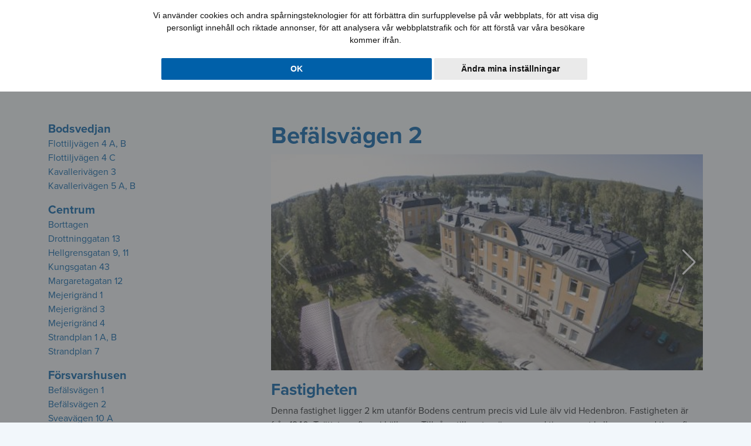

--- FILE ---
content_type: text/html; charset=UTF-8
request_url: https://wikstens.se/lagenheter/omraden/forsvarshusen/befalsvagen-2
body_size: 3759
content:
<!doctype html>
<html lang="en">

<head>
    <meta charset="utf-8">
    <meta name="viewport" content="width=device-width, initial-scale=1, shrink-to-fit=no">
    <meta name="csrf-token" content="WwMC8qckP7MiIUPc9MQ4cSLMfoD0Ml1sgn0Y2oaz">

    <link href="/css/app.css?id=1a31d6856bfba47ca8caa93c4e43d8f3" rel="stylesheet">
    <link rel="stylesheet" href="https://use.typekit.net/utw5uzq.css">

    
    <title></title>

    <script src="https://kit.fontawesome.com/3c192b06e8.js" crossorigin="anonymous"></script>
</head>

<body class="body body--full-width">
    
    <nav class="border-bottom bg-white p-1">
        <div class="container">
            <ul class="list-unstyled mb-0 d-flex justify-content-end">
                <li class="px-1">
                    <a href="/felanmalan" class="btn btn-outline-primary">Felanmälan</a>
                </li>
                <li class="px-1">
                    <a href="/om-oss/kontakt" class="btn btn-outline-primary">Kontakt</a>
                </li>
                <li class="px-1">
                    <a href="/mina-sidor" class="btn btn-outline-primary">Mina sidor</a>
                </li>
            </ul>
        </div>
    </nav>

    <header class="navbar navbar-expand-lg bg-white wrapper">
        <div class="container d-flex">
            <a class="navbar-brand" href="/">
                <img src="/storage/upload/grafik/logo.svg" alt="" width="380" height="61">
            </a>

                            <nav class="nav navbar__nav">
            <li class="nav-item">
            <a class="nav-link" href="/lediga-jobb">Lediga jobb</a>
    </li>
            <li class="nav-item">
            <a class="nav-link" href="/aktuellt">Aktuellt</a>
    </li>
            <li class="nav-item">
            <a class="nav-link" href="#" onClick="event.preventDefault()">
            Lägenheter                 <i class="fa-light fa-angle-down"></i>
                    </a>

        <ul class="nav flex-column">
                                                <li class="nav-item">
            <a class="nav-link" href="#" onClick="event.preventDefault()">
            Områden         </a>

        <ul class="nav flex-column">
                                                <li class="nav-item">
            <a class="nav-link" href="/lagenheter/omraden/bodsvedjan">Bodsvedjan</a>
    </li>
                                                                <li class="nav-item">
            <a class="nav-link" href="/lagenheter/omraden/centrum">Centrum</a>
    </li>
                                                                <li class="nav-item">
            <a class="nav-link" href="/lagenheter/omraden/forsvarshusen">Försvarshusen</a>
    </li>
                                                                <li class="nav-item">
            <a class="nav-link" href="/lagenheter/omraden/nedre-stadsdelen">Nedre stadsdelen</a>
    </li>
                                                                <li class="nav-item">
            <a class="nav-link" href="/lagenheter/omraden/sanden">Sanden</a>
    </li>
                                                                <li class="nav-item">
            <a class="nav-link" href="/lagenheter/omraden/sveafaltet">Sveafältet</a>
    </li>
                                                                <li class="nav-item">
            <a class="nav-link" href="/lagenheter/omraden/torpgardan">Torpgärdan</a>
    </li>
                                    </ul>
    </li>
                                                                <li class="nav-item">
            <a class="nav-link" href="/lagenheter/lediga-lagenheter">Lediga lägenheter</a>
    </li>
                                                                </ul>
    </li>
            <li class="nav-item">
            <a class="nav-link" href="#" onClick="event.preventDefault()">
            Lokaler                 <i class="fa-light fa-angle-down"></i>
                    </a>

        <ul class="nav flex-column">
                                                <li class="nav-item">
            <a class="nav-link" href="#" onClick="event.preventDefault()">
            Fastigheter         </a>

        <ul class="nav flex-column">
                                                                            <li class="nav-item">
            <a class="nav-link" href="/lokaler/fastigheter/centrum">Centrum</a>
    </li>
                                                                                                                        <li class="nav-item">
            <a class="nav-link" href="/lokaler/fastigheter/sanden">Sanden</a>
    </li>
                                                                <li class="nav-item">
            <a class="nav-link" href="/lokaler/fastigheter/sveafaltet">Sveafältet</a>
    </li>
                                                                <li class="nav-item">
            <a class="nav-link" href="/lokaler/fastigheter/savast">Sävast</a>
    </li>
                                                                <li class="nav-item">
            <a class="nav-link" href="/lokaler/fastigheter/tegelbrukets-handelsomrade">Tegelbrukets handelsområde</a>
    </li>
                                                                </ul>
    </li>
                                                                <li class="nav-item">
            <a class="nav-link" href="/lokaler/lediga-lokaler">Lediga lokaler</a>
    </li>
                                                                <li class="nav-item">
            <a class="nav-link" href="/lokaler/intresseanmalan">Intresseanmälan</a>
    </li>
                                    </ul>
    </li>
            <li class="nav-item">
            <a class="nav-link" href="/bostadsko">Bostadskö</a>
    </li>
            <li class="nav-item">
            <a class="nav-link" href="/information">Information</a>
    </li>
            <li class="nav-item">
            <a class="nav-link" href="#" onClick="event.preventDefault()">
            Om oss                 <i class="fa-light fa-angle-down"></i>
                    </a>

        <ul class="nav flex-column">
                                                <li class="nav-item">
            <a class="nav-link" href="/om-oss/om-wikstens-fastigheter">Om Wiksténs Fastigheter</a>
    </li>
                                                                <li class="nav-item">
            <a class="nav-link" href="/om-oss/samhallsengagemang">Samhällsengagemang</a>
    </li>
                                                                <li class="nav-item">
            <a class="nav-link" href="/om-oss/medarbetare">Medarbetare</a>
    </li>
                                                                <li class="nav-item">
            <a class="nav-link" href="/om-oss/kontakt">Kontakt</a>
    </li>
                                    </ul>
    </li>
    </nav>
                    </div>
    </header>

        
    <main class="main wrapper">
        <div class="container">
            <div class="row">
    <div class="col-md-4 order-1 order-md-0">
        <ul class="estate-menu">
                            <li class="estate-menu__item">
                    <a class="estate-menu__link" href="/lagenheter/omraden/bodsvedjan">Bodsvedjan</a>

                                            <ul class="estate-menu__item-list">
                                                            <li class="estate-menu__item-list__item">
                                    <a class="estate-menu__item-list__link"
                                        href="/lagenheter/omraden/bodsvedjan/flottiljvagen-4-a-b">Flottiljvägen 4 A, B</a>
                                </li>
                                                            <li class="estate-menu__item-list__item">
                                    <a class="estate-menu__item-list__link"
                                        href="/lagenheter/omraden/bodsvedjan/flottiljvagen-4-c">Flottiljvägen 4 C</a>
                                </li>
                                                            <li class="estate-menu__item-list__item">
                                    <a class="estate-menu__item-list__link"
                                        href="/lagenheter/omraden/bodsvedjan/kavallerivagen-3">Kavallerivägen 3</a>
                                </li>
                                                            <li class="estate-menu__item-list__item">
                                    <a class="estate-menu__item-list__link"
                                        href="/lagenheter/omraden/bodsvedjan/kavallerivagen-5-a-b">Kavallerivägen 5 A, B</a>
                                </li>
                                                    </ul>
                    
                </li>
                            <li class="estate-menu__item">
                    <a class="estate-menu__link" href="/lagenheter/omraden/centrum">Centrum</a>

                                            <ul class="estate-menu__item-list">
                                                            <li class="estate-menu__item-list__item">
                                    <a class="estate-menu__item-list__link"
                                        href="/lagenheter/omraden/centrum/">Borttagen</a>
                                </li>
                                                            <li class="estate-menu__item-list__item">
                                    <a class="estate-menu__item-list__link"
                                        href="/lagenheter/omraden/centrum/drottninggatan-13">Drottninggatan 13</a>
                                </li>
                                                            <li class="estate-menu__item-list__item">
                                    <a class="estate-menu__item-list__link"
                                        href="/lagenheter/omraden/centrum/hellgrensgatan-9-11">Hellgrensgatan 9, 11</a>
                                </li>
                                                            <li class="estate-menu__item-list__item">
                                    <a class="estate-menu__item-list__link"
                                        href="/lagenheter/omraden/centrum/kungsgatan-43">Kungsgatan 43</a>
                                </li>
                                                            <li class="estate-menu__item-list__item">
                                    <a class="estate-menu__item-list__link"
                                        href="/lagenheter/omraden/centrum/margaretagatan-12">Margaretagatan 12</a>
                                </li>
                                                            <li class="estate-menu__item-list__item">
                                    <a class="estate-menu__item-list__link"
                                        href="/lagenheter/omraden/centrum/mejerigrand-1">Mejerigränd 1</a>
                                </li>
                                                            <li class="estate-menu__item-list__item">
                                    <a class="estate-menu__item-list__link"
                                        href="/lagenheter/omraden/centrum/mejerigrand-3">Mejerigränd 3</a>
                                </li>
                                                            <li class="estate-menu__item-list__item">
                                    <a class="estate-menu__item-list__link"
                                        href="/lagenheter/omraden/centrum/mejerigrand-4">Mejerigränd 4</a>
                                </li>
                                                            <li class="estate-menu__item-list__item">
                                    <a class="estate-menu__item-list__link"
                                        href="/lagenheter/omraden/centrum/strandplan-1-a-b">Strandplan 1 A, B</a>
                                </li>
                                                            <li class="estate-menu__item-list__item">
                                    <a class="estate-menu__item-list__link"
                                        href="/lagenheter/omraden/centrum/strandplan-7">Strandplan 7</a>
                                </li>
                                                    </ul>
                    
                </li>
                            <li class="estate-menu__item">
                    <a class="estate-menu__link" href="/lagenheter/omraden/forsvarshusen">Försvarshusen</a>

                                            <ul class="estate-menu__item-list">
                                                            <li class="estate-menu__item-list__item">
                                    <a class="estate-menu__item-list__link"
                                        href="/lagenheter/omraden/forsvarshusen/befalsvagen-1">Befälsvägen 1</a>
                                </li>
                                                            <li class="estate-menu__item-list__item">
                                    <a class="estate-menu__item-list__link"
                                        href="/lagenheter/omraden/forsvarshusen/befalsvagen-2">Befälsvägen 2</a>
                                </li>
                                                            <li class="estate-menu__item-list__item">
                                    <a class="estate-menu__item-list__link"
                                        href="/lagenheter/omraden/forsvarshusen/sveavagen-10-a">Sveavägen 10 A</a>
                                </li>
                                                            <li class="estate-menu__item-list__item">
                                    <a class="estate-menu__item-list__link"
                                        href="/lagenheter/omraden/forsvarshusen/sveavagen-10-b">Sveavägen 10 B</a>
                                </li>
                                                            <li class="estate-menu__item-list__item">
                                    <a class="estate-menu__item-list__link"
                                        href="/lagenheter/omraden/forsvarshusen/abergsleden-2">Åbergsleden 2</a>
                                </li>
                                                            <li class="estate-menu__item-list__item">
                                    <a class="estate-menu__item-list__link"
                                        href="/lagenheter/omraden/forsvarshusen/abergsleden-4">Åbergsleden 4</a>
                                </li>
                                                            <li class="estate-menu__item-list__item">
                                    <a class="estate-menu__item-list__link"
                                        href="/lagenheter/omraden/forsvarshusen/abergsleden-6">Åbergsleden 6</a>
                                </li>
                                                            <li class="estate-menu__item-list__item">
                                    <a class="estate-menu__item-list__link"
                                        href="/lagenheter/omraden/forsvarshusen/abergsleden-8">Åbergsleden 8</a>
                                </li>
                                                    </ul>
                    
                </li>
                            <li class="estate-menu__item">
                    <a class="estate-menu__link" href="/lagenheter/omraden/nedre-stadsdelen">Nedre stadsdelen</a>

                                            <ul class="estate-menu__item-list">
                                                            <li class="estate-menu__item-list__item">
                                    <a class="estate-menu__item-list__link"
                                        href="/lagenheter/omraden/nedre-stadsdelen/fabriksgatan-11-kommendorsgatan-11">Fabriksgatan 11, Kommendörsgatan 11</a>
                                </li>
                                                            <li class="estate-menu__item-list__item">
                                    <a class="estate-menu__item-list__link"
                                        href="/lagenheter/omraden/nedre-stadsdelen/fabriksgatan-5">Fabriksgatan 5</a>
                                </li>
                                                            <li class="estate-menu__item-list__item">
                                    <a class="estate-menu__item-list__link"
                                        href="/lagenheter/omraden/nedre-stadsdelen/fabriksgatan-7">Fabriksgatan 7</a>
                                </li>
                                                            <li class="estate-menu__item-list__item">
                                    <a class="estate-menu__item-list__link"
                                        href="/lagenheter/omraden/nedre-stadsdelen/kommendorsgatan-21">Kommendörsgatan 21</a>
                                </li>
                                                            <li class="estate-menu__item-list__item">
                                    <a class="estate-menu__item-list__link"
                                        href="/lagenheter/omraden/nedre-stadsdelen/nygatan-1">Nygatan 1</a>
                                </li>
                                                    </ul>
                    
                </li>
                            <li class="estate-menu__item">
                    <a class="estate-menu__link" href="/lagenheter/omraden/sanden">Sanden</a>

                                            <ul class="estate-menu__item-list">
                                                            <li class="estate-menu__item-list__item">
                                    <a class="estate-menu__item-list__link"
                                        href="/lagenheter/omraden/sanden/avagatan-4">Avagatan 4</a>
                                </li>
                                                            <li class="estate-menu__item-list__item">
                                    <a class="estate-menu__item-list__link"
                                        href="/lagenheter/omraden/sanden/hermelinsgatan-2-4">Hermelinsgatan 2, 4</a>
                                </li>
                                                            <li class="estate-menu__item-list__item">
                                    <a class="estate-menu__item-list__link"
                                        href="/lagenheter/omraden/sanden/laroverksgatan-5">Läroverksgatan 5</a>
                                </li>
                                                            <li class="estate-menu__item-list__item">
                                    <a class="estate-menu__item-list__link"
                                        href="/lagenheter/omraden/sanden/sturegatan-28">Sturegatan 28</a>
                                </li>
                                                            <li class="estate-menu__item-list__item">
                                    <a class="estate-menu__item-list__link"
                                        href="/lagenheter/omraden/sanden/sturegatan-7">Sturegatan 7</a>
                                </li>
                                                            <li class="estate-menu__item-list__item">
                                    <a class="estate-menu__item-list__link"
                                        href="/lagenheter/omraden/sanden/ugglegatan-4">Ugglegatan 4</a>
                                </li>
                                                    </ul>
                    
                </li>
                            <li class="estate-menu__item">
                    <a class="estate-menu__link" href="/lagenheter/omraden/sveafaltet">Sveafältet</a>

                                            <ul class="estate-menu__item-list">
                                                            <li class="estate-menu__item-list__item">
                                    <a class="estate-menu__item-list__link"
                                        href="/lagenheter/omraden/sveafaltet/apelvagen-1">Apelvägen 1</a>
                                </li>
                                                            <li class="estate-menu__item-list__item">
                                    <a class="estate-menu__item-list__link"
                                        href="/lagenheter/omraden/sveafaltet/apelvagen-3">Apelvägen 3</a>
                                </li>
                                                            <li class="estate-menu__item-list__item">
                                    <a class="estate-menu__item-list__link"
                                        href="/lagenheter/omraden/sveafaltet/drottninggatan-44">Drottninggatan 44</a>
                                </li>
                                                            <li class="estate-menu__item-list__item">
                                    <a class="estate-menu__item-list__link"
                                        href="/lagenheter/omraden/sveafaltet/landstingsvagen-1">Landstingsvägen 1</a>
                                </li>
                                                            <li class="estate-menu__item-list__item">
                                    <a class="estate-menu__item-list__link"
                                        href="/lagenheter/omraden/sveafaltet/landstingsvagen-3-a-b">Landstingsvägen 3 A, B</a>
                                </li>
                                                            <li class="estate-menu__item-list__item">
                                    <a class="estate-menu__item-list__link"
                                        href="/lagenheter/omraden/sveafaltet/landstingsvagen-5">Landstingsvägen 5</a>
                                </li>
                                                            <li class="estate-menu__item-list__item">
                                    <a class="estate-menu__item-list__link"
                                        href="/lagenheter/omraden/sveafaltet/landstingsvagen-7">Landstingsvägen 7</a>
                                </li>
                                                            <li class="estate-menu__item-list__item">
                                    <a class="estate-menu__item-list__link"
                                        href="/lagenheter/omraden/sveafaltet/landstingsvagen-9">Landstingsvägen 9</a>
                                </li>
                                                    </ul>
                    
                </li>
                            <li class="estate-menu__item">
                    <a class="estate-menu__link" href="/lagenheter/omraden/torpgardan">Torpgärdan</a>

                                            <ul class="estate-menu__item-list">
                                                            <li class="estate-menu__item-list__item">
                                    <a class="estate-menu__item-list__link"
                                        href="/lagenheter/omraden/torpgardan/bjornvagen-1">Björnvägen 1</a>
                                </li>
                                                            <li class="estate-menu__item-list__item">
                                    <a class="estate-menu__item-list__link"
                                        href="/lagenheter/omraden/torpgardan/renvagen-11">Renvägen 11</a>
                                </li>
                                                    </ul>
                    
                </li>
                    </ul>
    </div>

    <div class="col-md-8 order-0 order-md-1">
        <h1>Befälsvägen 2</h1>

        <div class="mb-3">
            <div id="estate-swiper">
    
    <div class="swiper">
        <div class="swiper-wrapper">
                                                <div class="swiper-slide"
                        >
                        <picture class="">
            
                    <source srcset="https://wikstens.imgix.net/estates/10-82/0.jpg?w=1200&amp;h=600&amp;fit=crop" media="(min-width: 768px)">
                    
                    <source srcset="https://wikstens.imgix.net/estates/10-82/0.jpg?w=768&amp;h=384&amp;fit=crop" media="(min-width: 576px)">
                    
                    <img class="img-fluid d-block" src="https://wikstens.imgix.net/estates/10-82/0.jpg?w=576&amp;h=288&amp;fit=crop">
            </picture>

                                            </div>
                                    <div class="swiper-slide"
                        >
                        <picture class="">
            
                    <source srcset="https://wikstens.imgix.net/estates/10-82/1.jpg?w=1200&amp;h=600&amp;fit=crop" media="(min-width: 768px)">
                    
                    <source srcset="https://wikstens.imgix.net/estates/10-82/1.jpg?w=768&amp;h=384&amp;fit=crop" media="(min-width: 576px)">
                    
                    <img class="img-fluid d-block" src="https://wikstens.imgix.net/estates/10-82/1.jpg?w=576&amp;h=288&amp;fit=crop">
            </picture>

                                            </div>
                                    <div class="swiper-slide"
                        >
                        <picture class="">
            
                    <source srcset="https://wikstens.imgix.net/estates/10-82/2.jpg?w=1200&amp;h=600&amp;fit=crop" media="(min-width: 768px)">
                    
                    <source srcset="https://wikstens.imgix.net/estates/10-82/2.jpg?w=768&amp;h=384&amp;fit=crop" media="(min-width: 576px)">
                    
                    <img class="img-fluid d-block" src="https://wikstens.imgix.net/estates/10-82/2.jpg?w=576&amp;h=288&amp;fit=crop">
            </picture>

                                            </div>
                                    <div class="swiper-slide"
                        >
                        <picture class="">
            
                    <source srcset="https://wikstens.imgix.net/estates/10-82/3.jpg?w=1200&amp;h=600&amp;fit=crop" media="(min-width: 768px)">
                    
                    <source srcset="https://wikstens.imgix.net/estates/10-82/3.jpg?w=768&amp;h=384&amp;fit=crop" media="(min-width: 576px)">
                    
                    <img class="img-fluid d-block" src="https://wikstens.imgix.net/estates/10-82/3.jpg?w=576&amp;h=288&amp;fit=crop">
            </picture>

                                            </div>
                                    <div class="swiper-slide"
                        >
                        <picture class="">
            
                    <source srcset="https://wikstens.imgix.net/estates/10-82/4.jpg?w=1200&amp;h=600&amp;fit=crop" media="(min-width: 768px)">
                    
                    <source srcset="https://wikstens.imgix.net/estates/10-82/4.jpg?w=768&amp;h=384&amp;fit=crop" media="(min-width: 576px)">
                    
                    <img class="img-fluid d-block" src="https://wikstens.imgix.net/estates/10-82/4.jpg?w=576&amp;h=288&amp;fit=crop">
            </picture>

                                            </div>
                                    <div class="swiper-slide"
                        >
                        <picture class="">
            
                    <source srcset="https://wikstens.imgix.net/estates/10-82/5.jpg?w=1200&amp;h=600&amp;fit=crop" media="(min-width: 768px)">
                    
                    <source srcset="https://wikstens.imgix.net/estates/10-82/5.jpg?w=768&amp;h=384&amp;fit=crop" media="(min-width: 576px)">
                    
                    <img class="img-fluid d-block" src="https://wikstens.imgix.net/estates/10-82/5.jpg?w=576&amp;h=288&amp;fit=crop">
            </picture>

                                            </div>
                                    </div>

        
                    <div class="swiper-button-prev"></div>
            <div class="swiper-button-next"></div>
        
            </div>
</div>

    <link rel="stylesheet" href="https://unpkg.com/swiper@8/swiper-bundle.min.css" />
    <style>
        .swiper-tab-list {
            position: relative;
        }

        .swiper-tab-list__item {
            opacity: 0;
            position: absolute;
            top: 0;
            right: 0;
            bottom: 0;
            left: 0;
            transition: opacity 0.3s ease-in-out;
        }

        .swiper-tab-list__item.active {
            opacity: 1;
        }

    </style>

<script type="module">
    import Swiper from 'https://unpkg.com/swiper@8/swiper-bundle.esm.browser.min.js'

    const swiper = new Swiper('#estate-swiper .swiper', {
        direction: 'horizontal',
        loop: false,
                    autoplay: false,
                                    navigation: {
            nextEl: '.swiper-button-next',
            prevEl: '.swiper-button-prev',
            },
                tabs: false,
                on: {
            activeIndexChange(e) {
                if (e.params.tabs === true) {
                    const currentTab = document.querySelector(e.slides[e.activeIndex].dataset.swiperTab);
                    const previousTab = document.querySelector(e.slides[e.previousIndex].dataset.swiperTab);

                    previousTab.classList.remove('active');
                    currentTab.classList.add('active');
                }
            }
        }
    });
</script>
        </div>

        
        <h3>Fastigheten</h3>

        <p>Denna fastighet ligger 2 km utanf&ouml;r Bodens centrum precis vid Lule &auml;lv vid Hedenbron.&nbsp;Fastigheten &auml;r fr&aring;n 1940. Tv&auml;ttstuga finns i k&auml;llaren. Tillg&aring;ng till motorv&auml;rmare med timer samt kallgarage med timer finns i omr&aring;det. </p>

        <table class="table">
            <tr>
                <td>Antal lägenheter</td>
                <td>
                    Totalt: 19 st<br>

                                                                        3 rum och kök: 10 st<br>
                                                                                                1 rum och kokvrå: 2 st<br>
                                                                                                4 rum och kök: 4 st<br>
                                                                                                5 rum och kök: 3 st<br>
                                                            </td>
            </tr>

            <tr>
                <td>Antal våningar</td>
                <td>4</td>
            </tr>

            <tr>
                <td>Hiss</td>
                <td>Nej</td>
            </tr>

            <tr>
                <td>Motorvärmare</td>
                <td>Ja</td>
            </tr>

            <tr>
                <td>Garage</td>
                <td>Ja</td>
            </tr>

            <tr>
                <td>Kabel-TV</td>
                <td>Ja, SAPPA basutbud, www.sappa.se
                </td>
            </tr>

            <tr>
                <td>Bredband</td>
                <td>Ja, www.bodensstadsnat.se
                </td>
            </tr>
        </table>

        <h3>Området</h3>

        <p><p>Fd f&ouml;rsvarsbost&auml;der med &auml;ldre karakt&auml;r. Vackert bel&auml;gna fastigheter vid Lule &auml;lv.&nbsp;</p></p>
    </div>
</div>


        </div>
    </main>

    <footer class="footer">
        <div class="container">
            <div class="row">
                <div class="col-md-3 mb-2">
                    <h3>Felanmälan</h3>
    <p><a href="phone:0921-13821">0921-13821</a></p>
                </div>

                <div class="col-md-3 mb-2">
                    <h3>Fastighetsjour/ Störningsjour</h3>
    <p><a href="phone:0921-20%2019%2090">0921-20 19 90</a></p>
                </div>

                <div class="col-md-3 mb-2">
                    <h3>Öppettider</h3>
    <div class="opening-hours-today">
    
                        
            <li class="opening-hours-today__exceptions__list__item">
                Måndag:

                                    08:30-15:00

                                                </li>
                    
            <li class="opening-hours-today__exceptions__list__item">
                Tisdag:

                                    08:30-15:00

                                                </li>
                    
            <li class="opening-hours-today__exceptions__list__item">
                Onsdag:

                                    08:30-15:00

                                                </li>
                    
            <li class="opening-hours-today__exceptions__list__item">
                Torsdag:

                                    08:30-15:00

                                                </li>
                    
            <li class="opening-hours-today__exceptions__list__item">
                Fredag:

                                    08:30-15:00

                                                </li>
                    
            <li class="opening-hours-today__exceptions__list__item">
                Lördag:

                                    Stängt
                            </li>
                    
            <li class="opening-hours-today__exceptions__list__item">
                Söndag:

                                    Stängt
                            </li>
            
    </div>

    <a href="/oppettider">Se alla våra avvikande öppettider</a>
                </div>

                <div class="col-md-3 mb-2">
                    <h3>Wiksténs Fastigheter</h3>
    <p>Drottninggatan 15<br>961 35 BODEN</p>
<p>Tel 0921-138 21<br>E-post <a href="mailto:info@wikstens.se">info@wikstens.se</a></p>
                </div>
            </div>
        </div>
    </footer>

    <script defer src="/js/manifest.js?id=8ecf38eae1ba6714c14eb91b576e55f9"></script>
    <script defer src="/js/vendor.js?id=9af3ce368a56e6a6bfad3bab41c5cedc"></script>
    <script defer src="/js/app.js?id=c793923b5f0d9d6478cb618574fa4c2f"></script>

    
    <script type="text/javascript" src="//www.termsfeed.com/public/cookie-consent/4.0.0/cookie-consent.js" charset="UTF-8">
    </script>
    <script type="text/javascript" charset="UTF-8">
        document.addEventListener('DOMContentLoaded', function() {
            cookieconsent.run({
                notice_banner_type: 'headline',
                consent_type: 'implied',
                palette: 'light',
                language: 'sv',
                page_load_consent_levels: ['strictly-necessary'],
                notice_banner_reject_button_hide: false,
                preferences_center_close_button_hide: false,
                website_privacy_policy_url: '/integritetspolicy'
            });
        });
    </script>

    <script defer coookie-consent="tracking">
        var _gaq = _gaq || [];
        _gaq.push(['_setAccount', 'UA-70662839-1']);
        _gaq.push(['_setDomainName', 'none']);
        _gaq.push(['_setAllowLinker', true]);
        _gaq.push(['_trackPageview']);

        (function() {
            var ga = document.createElement('script');
            ga.type = 'text/javascript';
            ga.async = true;
            ga.src = ('https:' == document.location.protocol ? 'https://ssl' : 'http://www') +
                '.google-analytics.com/ga.js';
            var s = document.getElementsByTagName('script')[0];
            s.parentNode.insertBefore(ga, s);
        })();
    </script>
</body>

</html>


--- FILE ---
content_type: text/javascript
request_url: https://wikstens.se/js/vendor.js?id=9af3ce368a56e6a6bfad3bab41c5cedc
body_size: 158921
content:
/*! For license information please see vendor.js.LICENSE.txt */
(self.webpackChunk=self.webpackChunk||[]).push([[898],{7757:(e,t,n)=>{e.exports=n(5666)},5496:(e,t,n)=>{"use strict";n.d(t,{X:()=>s});var r=n(7536),i=function(e,t,n){if(e&&"reportValidity"in e){var i=(0,r.U2)(n,t);e.setCustomValidity(i&&i.message||""),e.reportValidity()}},o=function(e,t){var n=function(n){var r=t.fields[n];r&&r.ref&&"reportValidity"in r.ref?i(r.ref,n,e):r.refs&&r.refs.forEach((function(t){return i(t,n,e)}))};for(var r in t.fields)n(r)},a=function(e,t){t.shouldUseNativeValidation&&o(e,t);var n={};for(var i in e){var a=(0,r.U2)(t.fields,i);(0,r.t8)(n,i,Object.assign(e[i],{ref:a&&a.ref}))}return n},s=function(e,t,n){return void 0===t&&(t={}),void 0===n&&(n={}),function(i,s,u){try{return Promise.resolve(function(r,a){try{var l=(t.context,Promise.resolve(e["sync"===n.mode?"validateSync":"validate"](i,Object.assign({abortEarly:!1},t,{context:s}))).then((function(e){return u.shouldUseNativeValidation&&o({},u),{values:e,errors:{}}})))}catch(e){return a(e)}return l&&l.then?l.then(void 0,a):l}(0,(function(e){if(!e.inner)throw e;return{values:{},errors:a((t=e,n=!u.shouldUseNativeValidation&&"all"===u.criteriaMode,(t.inner||[]).reduce((function(e,t){if(e[t.path]||(e[t.path]={message:t.message,type:t.type}),n){var i=e[t.path].types,o=i&&i[t.type];e[t.path]=(0,r.KN)(t.path,n,e,t.type,o?[].concat(o,t.message):t.message)}return e}),{})),u)};var t,n})))}catch(e){return Promise.reject(e)}}}},8751:(e,t,n)=>{"use strict";n.d(t,{g7:()=>u});var r=null,i={},o=1,a="@wry/context:Slot",s=Array,u=s[a]||function(){var e=function(){function e(){this.id=["slot",o++,Date.now(),Math.random().toString(36).slice(2)].join(":")}return e.prototype.hasValue=function(){for(var e=r;e;e=e.parent)if(this.id in e.slots){var t=e.slots[this.id];if(t===i)break;return e!==r&&(r.slots[this.id]=t),!0}return r&&(r.slots[this.id]=i),!1},e.prototype.getValue=function(){if(this.hasValue())return r.slots[this.id]},e.prototype.withValue=function(e,t,n,i){var o,a=((o={__proto__:null})[this.id]=e,o),s=r;r={parent:s,slots:a};try{return t.apply(i,n)}finally{r=s}},e.bind=function(e){var t=r;return function(){var n=r;try{return r=t,e.apply(this,arguments)}finally{r=n}}},e.noContext=function(e,t,n){if(!r)return e.apply(n,t);var i=r;try{return r=null,e.apply(n,t)}finally{r=i}},e}();try{Object.defineProperty(s,a,{value:s[a]=e,enumerable:!1,writable:!1,configurable:!1})}finally{return e}}();u.bind,u.noContext},2152:(e,t,n)=>{"use strict";n.d(t,{D:()=>u});var r=Object.prototype,i=r.toString,o=r.hasOwnProperty,a=Function.prototype.toString,s=new Map;function u(e,t){try{return l(e,t)}finally{s.clear()}}function l(e,t){if(e===t)return!0;var n,r,s,u=i.call(e);if(u!==i.call(t))return!1;switch(u){case"[object Array]":if(e.length!==t.length)return!1;case"[object Object]":if(h(e,t))return!0;var f=c(e),d=c(t),v=f.length;if(v!==d.length)return!1;for(var m=0;m<v;++m)if(!o.call(t,f[m]))return!1;for(m=0;m<v;++m){var y=f[m];if(!l(e[y],t[y]))return!1}return!0;case"[object Error]":return e.name===t.name&&e.message===t.message;case"[object Number]":if(e!=e)return t!=t;case"[object Boolean]":case"[object Date]":return+e==+t;case"[object RegExp]":case"[object String]":return e==""+t;case"[object Map]":case"[object Set]":if(e.size!==t.size)return!1;if(h(e,t))return!0;for(var g=e.entries(),b="[object Map]"===u;;){var _=g.next();if(_.done)break;var w=_.value,E=w[0],k=w[1];if(!t.has(E))return!1;if(b&&!l(k,t.get(E)))return!1}return!0;case"[object Uint16Array]":case"[object Uint8Array]":case"[object Uint32Array]":case"[object Int32Array]":case"[object Int8Array]":case"[object Int16Array]":case"[object ArrayBuffer]":e=new Uint8Array(e),t=new Uint8Array(t);case"[object DataView]":var x=e.byteLength;if(x===t.byteLength)for(;x--&&e[x]===t[x];);return-1===x;case"[object AsyncFunction]":case"[object GeneratorFunction]":case"[object AsyncGeneratorFunction]":case"[object Function]":var S=a.call(e);return S===a.call(t)&&(r=p,!((s=(n=S).length-r.length)>=0&&n.indexOf(r,s)===s))}return!1}function c(e){return Object.keys(e).filter(f,e)}function f(e){return void 0!==this[e]}var p="{ [native code] }";function h(e,t){var n=s.get(e);if(n){if(n.has(t))return!0}else s.set(e,n=new Set);return n.add(t),!1}},657:(e,t,n)=>{"use strict";n.d(t,{B:()=>s});var r=function(){return Object.create(null)},i=Array.prototype,o=i.forEach,a=i.slice,s=function(){function e(e,t){void 0===e&&(e=!0),void 0===t&&(t=r),this.weakness=e,this.makeData=t}return e.prototype.lookup=function(){for(var e=[],t=0;t<arguments.length;t++)e[t]=arguments[t];return this.lookupArray(e)},e.prototype.lookupArray=function(e){var t=this;return o.call(e,(function(e){return t=t.getChildTrie(e)})),t.data||(t.data=this.makeData(a.call(e)))},e.prototype.getChildTrie=function(t){var n=this.weakness&&function(e){switch(typeof e){case"object":if(null===e)break;case"function":return!0}return!1}(t)?this.weak||(this.weak=new WeakMap):this.strong||(this.strong=new Map),r=n.get(t);return r||n.set(t,r=new e(this.weakness,this.makeData)),r},e}()},7244:(e,t,n)=>{"use strict";n.d(t,{UO:()=>Ht});var r={};n.r(r),n.d(r,{afterMain:()=>k,afterRead:()=>_,afterWrite:()=>O,applyStyles:()=>I,arrow:()=>J,auto:()=>u,basePlacements:()=>l,beforeMain:()=>w,beforeRead:()=>g,beforeWrite:()=>x,bottom:()=>o,clippingParents:()=>p,computeStyles:()=>te,createPopper:()=>Fe,createPopperBase:()=>Ae,createPopperLite:()=>Ne,detectOverflow:()=>ye,end:()=>f,eventListeners:()=>re,flip:()=>ge,hide:()=>we,left:()=>s,main:()=>E,modifierPhases:()=>T,offset:()=>Ee,placements:()=>y,popper:()=>d,popperGenerator:()=>Ce,popperOffsets:()=>ke,preventOverflow:()=>xe,read:()=>b,reference:()=>v,right:()=>a,start:()=>c,top:()=>i,variationPlacements:()=>m,viewport:()=>h,write:()=>S});var i="top",o="bottom",a="right",s="left",u="auto",l=[i,o,a,s],c="start",f="end",p="clippingParents",h="viewport",d="popper",v="reference",m=l.reduce((function(e,t){return e.concat([t+"-"+c,t+"-"+f])}),[]),y=[].concat(l,[u]).reduce((function(e,t){return e.concat([t,t+"-"+c,t+"-"+f])}),[]),g="beforeRead",b="read",_="afterRead",w="beforeMain",E="main",k="afterMain",x="beforeWrite",S="write",O="afterWrite",T=[g,b,_,w,E,k,x,S,O];function D(e){return e?(e.nodeName||"").toLowerCase():null}function C(e){if(null==e)return window;if("[object Window]"!==e.toString()){var t=e.ownerDocument;return t&&t.defaultView||window}return e}function A(e){return e instanceof C(e).Element||e instanceof Element}function F(e){return e instanceof C(e).HTMLElement||e instanceof HTMLElement}function N(e){return"undefined"!=typeof ShadowRoot&&(e instanceof C(e).ShadowRoot||e instanceof ShadowRoot)}const I={name:"applyStyles",enabled:!0,phase:"write",fn:function(e){var t=e.state;Object.keys(t.elements).forEach((function(e){var n=t.styles[e]||{},r=t.attributes[e]||{},i=t.elements[e];F(i)&&D(i)&&(Object.assign(i.style,n),Object.keys(r).forEach((function(e){var t=r[e];!1===t?i.removeAttribute(e):i.setAttribute(e,!0===t?"":t)})))}))},effect:function(e){var t=e.state,n={popper:{position:t.options.strategy,left:"0",top:"0",margin:"0"},arrow:{position:"absolute"},reference:{}};return Object.assign(t.elements.popper.style,n.popper),t.styles=n,t.elements.arrow&&Object.assign(t.elements.arrow.style,n.arrow),function(){Object.keys(t.elements).forEach((function(e){var r=t.elements[e],i=t.attributes[e]||{},o=Object.keys(t.styles.hasOwnProperty(e)?t.styles[e]:n[e]).reduce((function(e,t){return e[t]="",e}),{});F(r)&&D(r)&&(Object.assign(r.style,o),Object.keys(i).forEach((function(e){r.removeAttribute(e)})))}))}},requires:["computeStyles"]};function j(e){return e.split("-")[0]}var L=Math.max,P=Math.min,R=Math.round;function M(e,t){void 0===t&&(t=!1);var n=e.getBoundingClientRect(),r=1,i=1;if(F(e)&&t){var o=e.offsetHeight,a=e.offsetWidth;a>0&&(r=R(n.width)/a||1),o>0&&(i=R(n.height)/o||1)}return{width:n.width/r,height:n.height/i,top:n.top/i,right:n.right/r,bottom:n.bottom/i,left:n.left/r,x:n.left/r,y:n.top/i}}function V(e){var t=M(e),n=e.offsetWidth,r=e.offsetHeight;return Math.abs(t.width-n)<=1&&(n=t.width),Math.abs(t.height-r)<=1&&(r=t.height),{x:e.offsetLeft,y:e.offsetTop,width:n,height:r}}function z(e,t){var n=t.getRootNode&&t.getRootNode();if(e.contains(t))return!0;if(n&&N(n)){var r=t;do{if(r&&e.isSameNode(r))return!0;r=r.parentNode||r.host}while(r)}return!1}function q(e){return C(e).getComputedStyle(e)}function U(e){return["table","td","th"].indexOf(D(e))>=0}function B(e){return((A(e)?e.ownerDocument:e.document)||window.document).documentElement}function $(e){return"html"===D(e)?e:e.assignedSlot||e.parentNode||(N(e)?e.host:null)||B(e)}function Q(e){return F(e)&&"fixed"!==q(e).position?e.offsetParent:null}function W(e){for(var t=C(e),n=Q(e);n&&U(n)&&"static"===q(n).position;)n=Q(n);return n&&("html"===D(n)||"body"===D(n)&&"static"===q(n).position)?t:n||function(e){var t=-1!==navigator.userAgent.toLowerCase().indexOf("firefox");if(-1!==navigator.userAgent.indexOf("Trident")&&F(e)&&"fixed"===q(e).position)return null;var n=$(e);for(N(n)&&(n=n.host);F(n)&&["html","body"].indexOf(D(n))<0;){var r=q(n);if("none"!==r.transform||"none"!==r.perspective||"paint"===r.contain||-1!==["transform","perspective"].indexOf(r.willChange)||t&&"filter"===r.willChange||t&&r.filter&&"none"!==r.filter)return n;n=n.parentNode}return null}(e)||t}function G(e){return["top","bottom"].indexOf(e)>=0?"x":"y"}function H(e,t,n){return L(e,P(t,n))}function Y(e){return Object.assign({},{top:0,right:0,bottom:0,left:0},e)}function K(e,t){return t.reduce((function(t,n){return t[n]=e,t}),{})}const J={name:"arrow",enabled:!0,phase:"main",fn:function(e){var t,n=e.state,r=e.name,u=e.options,c=n.elements.arrow,f=n.modifiersData.popperOffsets,p=j(n.placement),h=G(p),d=[s,a].indexOf(p)>=0?"height":"width";if(c&&f){var v=function(e,t){return Y("number"!=typeof(e="function"==typeof e?e(Object.assign({},t.rects,{placement:t.placement})):e)?e:K(e,l))}(u.padding,n),m=V(c),y="y"===h?i:s,g="y"===h?o:a,b=n.rects.reference[d]+n.rects.reference[h]-f[h]-n.rects.popper[d],_=f[h]-n.rects.reference[h],w=W(c),E=w?"y"===h?w.clientHeight||0:w.clientWidth||0:0,k=b/2-_/2,x=v[y],S=E-m[d]-v[g],O=E/2-m[d]/2+k,T=H(x,O,S),D=h;n.modifiersData[r]=((t={})[D]=T,t.centerOffset=T-O,t)}},effect:function(e){var t=e.state,n=e.options.element,r=void 0===n?"[data-popper-arrow]":n;null!=r&&("string"!=typeof r||(r=t.elements.popper.querySelector(r)))&&z(t.elements.popper,r)&&(t.elements.arrow=r)},requires:["popperOffsets"],requiresIfExists:["preventOverflow"]};function X(e){return e.split("-")[1]}var Z={top:"auto",right:"auto",bottom:"auto",left:"auto"};function ee(e){var t,n=e.popper,r=e.popperRect,u=e.placement,l=e.variation,c=e.offsets,p=e.position,h=e.gpuAcceleration,d=e.adaptive,v=e.roundOffsets,m=e.isFixed,y=c.x,g=void 0===y?0:y,b=c.y,_=void 0===b?0:b,w="function"==typeof v?v({x:g,y:_}):{x:g,y:_};g=w.x,_=w.y;var E=c.hasOwnProperty("x"),k=c.hasOwnProperty("y"),x=s,S=i,O=window;if(d){var T=W(n),D="clientHeight",A="clientWidth";if(T===C(n)&&"static"!==q(T=B(n)).position&&"absolute"===p&&(D="scrollHeight",A="scrollWidth"),T=T,u===i||(u===s||u===a)&&l===f)S=o,_-=(m&&T===O&&O.visualViewport?O.visualViewport.height:T[D])-r.height,_*=h?1:-1;if(u===s||(u===i||u===o)&&l===f)x=a,g-=(m&&T===O&&O.visualViewport?O.visualViewport.width:T[A])-r.width,g*=h?1:-1}var F,N=Object.assign({position:p},d&&Z),I=!0===v?function(e){var t=e.x,n=e.y,r=window.devicePixelRatio||1;return{x:R(t*r)/r||0,y:R(n*r)/r||0}}({x:g,y:_}):{x:g,y:_};return g=I.x,_=I.y,h?Object.assign({},N,((F={})[S]=k?"0":"",F[x]=E?"0":"",F.transform=(O.devicePixelRatio||1)<=1?"translate("+g+"px, "+_+"px)":"translate3d("+g+"px, "+_+"px, 0)",F)):Object.assign({},N,((t={})[S]=k?_+"px":"",t[x]=E?g+"px":"",t.transform="",t))}const te={name:"computeStyles",enabled:!0,phase:"beforeWrite",fn:function(e){var t=e.state,n=e.options,r=n.gpuAcceleration,i=void 0===r||r,o=n.adaptive,a=void 0===o||o,s=n.roundOffsets,u=void 0===s||s,l={placement:j(t.placement),variation:X(t.placement),popper:t.elements.popper,popperRect:t.rects.popper,gpuAcceleration:i,isFixed:"fixed"===t.options.strategy};null!=t.modifiersData.popperOffsets&&(t.styles.popper=Object.assign({},t.styles.popper,ee(Object.assign({},l,{offsets:t.modifiersData.popperOffsets,position:t.options.strategy,adaptive:a,roundOffsets:u})))),null!=t.modifiersData.arrow&&(t.styles.arrow=Object.assign({},t.styles.arrow,ee(Object.assign({},l,{offsets:t.modifiersData.arrow,position:"absolute",adaptive:!1,roundOffsets:u})))),t.attributes.popper=Object.assign({},t.attributes.popper,{"data-popper-placement":t.placement})},data:{}};var ne={passive:!0};const re={name:"eventListeners",enabled:!0,phase:"write",fn:function(){},effect:function(e){var t=e.state,n=e.instance,r=e.options,i=r.scroll,o=void 0===i||i,a=r.resize,s=void 0===a||a,u=C(t.elements.popper),l=[].concat(t.scrollParents.reference,t.scrollParents.popper);return o&&l.forEach((function(e){e.addEventListener("scroll",n.update,ne)})),s&&u.addEventListener("resize",n.update,ne),function(){o&&l.forEach((function(e){e.removeEventListener("scroll",n.update,ne)})),s&&u.removeEventListener("resize",n.update,ne)}},data:{}};var ie={left:"right",right:"left",bottom:"top",top:"bottom"};function oe(e){return e.replace(/left|right|bottom|top/g,(function(e){return ie[e]}))}var ae={start:"end",end:"start"};function se(e){return e.replace(/start|end/g,(function(e){return ae[e]}))}function ue(e){var t=C(e);return{scrollLeft:t.pageXOffset,scrollTop:t.pageYOffset}}function le(e){return M(B(e)).left+ue(e).scrollLeft}function ce(e){var t=q(e),n=t.overflow,r=t.overflowX,i=t.overflowY;return/auto|scroll|overlay|hidden/.test(n+i+r)}function fe(e){return["html","body","#document"].indexOf(D(e))>=0?e.ownerDocument.body:F(e)&&ce(e)?e:fe($(e))}function pe(e,t){var n;void 0===t&&(t=[]);var r=fe(e),i=r===(null==(n=e.ownerDocument)?void 0:n.body),o=C(r),a=i?[o].concat(o.visualViewport||[],ce(r)?r:[]):r,s=t.concat(a);return i?s:s.concat(pe($(a)))}function he(e){return Object.assign({},e,{left:e.x,top:e.y,right:e.x+e.width,bottom:e.y+e.height})}function de(e,t){return t===h?he(function(e){var t=C(e),n=B(e),r=t.visualViewport,i=n.clientWidth,o=n.clientHeight,a=0,s=0;return r&&(i=r.width,o=r.height,/^((?!chrome|android).)*safari/i.test(navigator.userAgent)||(a=r.offsetLeft,s=r.offsetTop)),{width:i,height:o,x:a+le(e),y:s}}(e)):A(t)?function(e){var t=M(e);return t.top=t.top+e.clientTop,t.left=t.left+e.clientLeft,t.bottom=t.top+e.clientHeight,t.right=t.left+e.clientWidth,t.width=e.clientWidth,t.height=e.clientHeight,t.x=t.left,t.y=t.top,t}(t):he(function(e){var t,n=B(e),r=ue(e),i=null==(t=e.ownerDocument)?void 0:t.body,o=L(n.scrollWidth,n.clientWidth,i?i.scrollWidth:0,i?i.clientWidth:0),a=L(n.scrollHeight,n.clientHeight,i?i.scrollHeight:0,i?i.clientHeight:0),s=-r.scrollLeft+le(e),u=-r.scrollTop;return"rtl"===q(i||n).direction&&(s+=L(n.clientWidth,i?i.clientWidth:0)-o),{width:o,height:a,x:s,y:u}}(B(e)))}function ve(e,t,n){var r="clippingParents"===t?function(e){var t=pe($(e)),n=["absolute","fixed"].indexOf(q(e).position)>=0&&F(e)?W(e):e;return A(n)?t.filter((function(e){return A(e)&&z(e,n)&&"body"!==D(e)})):[]}(e):[].concat(t),i=[].concat(r,[n]),o=i[0],a=i.reduce((function(t,n){var r=de(e,n);return t.top=L(r.top,t.top),t.right=P(r.right,t.right),t.bottom=P(r.bottom,t.bottom),t.left=L(r.left,t.left),t}),de(e,o));return a.width=a.right-a.left,a.height=a.bottom-a.top,a.x=a.left,a.y=a.top,a}function me(e){var t,n=e.reference,r=e.element,u=e.placement,l=u?j(u):null,p=u?X(u):null,h=n.x+n.width/2-r.width/2,d=n.y+n.height/2-r.height/2;switch(l){case i:t={x:h,y:n.y-r.height};break;case o:t={x:h,y:n.y+n.height};break;case a:t={x:n.x+n.width,y:d};break;case s:t={x:n.x-r.width,y:d};break;default:t={x:n.x,y:n.y}}var v=l?G(l):null;if(null!=v){var m="y"===v?"height":"width";switch(p){case c:t[v]=t[v]-(n[m]/2-r[m]/2);break;case f:t[v]=t[v]+(n[m]/2-r[m]/2)}}return t}function ye(e,t){void 0===t&&(t={});var n=t,r=n.placement,s=void 0===r?e.placement:r,u=n.boundary,c=void 0===u?p:u,f=n.rootBoundary,m=void 0===f?h:f,y=n.elementContext,g=void 0===y?d:y,b=n.altBoundary,_=void 0!==b&&b,w=n.padding,E=void 0===w?0:w,k=Y("number"!=typeof E?E:K(E,l)),x=g===d?v:d,S=e.rects.popper,O=e.elements[_?x:g],T=ve(A(O)?O:O.contextElement||B(e.elements.popper),c,m),D=M(e.elements.reference),C=me({reference:D,element:S,strategy:"absolute",placement:s}),F=he(Object.assign({},S,C)),N=g===d?F:D,I={top:T.top-N.top+k.top,bottom:N.bottom-T.bottom+k.bottom,left:T.left-N.left+k.left,right:N.right-T.right+k.right},j=e.modifiersData.offset;if(g===d&&j){var L=j[s];Object.keys(I).forEach((function(e){var t=[a,o].indexOf(e)>=0?1:-1,n=[i,o].indexOf(e)>=0?"y":"x";I[e]+=L[n]*t}))}return I}const ge={name:"flip",enabled:!0,phase:"main",fn:function(e){var t=e.state,n=e.options,r=e.name;if(!t.modifiersData[r]._skip){for(var f=n.mainAxis,p=void 0===f||f,h=n.altAxis,d=void 0===h||h,v=n.fallbackPlacements,g=n.padding,b=n.boundary,_=n.rootBoundary,w=n.altBoundary,E=n.flipVariations,k=void 0===E||E,x=n.allowedAutoPlacements,S=t.options.placement,O=j(S),T=v||(O===S||!k?[oe(S)]:function(e){if(j(e)===u)return[];var t=oe(e);return[se(e),t,se(t)]}(S)),D=[S].concat(T).reduce((function(e,n){return e.concat(j(n)===u?function(e,t){void 0===t&&(t={});var n=t,r=n.placement,i=n.boundary,o=n.rootBoundary,a=n.padding,s=n.flipVariations,u=n.allowedAutoPlacements,c=void 0===u?y:u,f=X(r),p=f?s?m:m.filter((function(e){return X(e)===f})):l,h=p.filter((function(e){return c.indexOf(e)>=0}));0===h.length&&(h=p);var d=h.reduce((function(t,n){return t[n]=ye(e,{placement:n,boundary:i,rootBoundary:o,padding:a})[j(n)],t}),{});return Object.keys(d).sort((function(e,t){return d[e]-d[t]}))}(t,{placement:n,boundary:b,rootBoundary:_,padding:g,flipVariations:k,allowedAutoPlacements:x}):n)}),[]),C=t.rects.reference,A=t.rects.popper,F=new Map,N=!0,I=D[0],L=0;L<D.length;L++){var P=D[L],R=j(P),M=X(P)===c,V=[i,o].indexOf(R)>=0,z=V?"width":"height",q=ye(t,{placement:P,boundary:b,rootBoundary:_,altBoundary:w,padding:g}),U=V?M?a:s:M?o:i;C[z]>A[z]&&(U=oe(U));var B=oe(U),$=[];if(p&&$.push(q[R]<=0),d&&$.push(q[U]<=0,q[B]<=0),$.every((function(e){return e}))){I=P,N=!1;break}F.set(P,$)}if(N)for(var Q=function(e){var t=D.find((function(t){var n=F.get(t);if(n)return n.slice(0,e).every((function(e){return e}))}));if(t)return I=t,"break"},W=k?3:1;W>0;W--){if("break"===Q(W))break}t.placement!==I&&(t.modifiersData[r]._skip=!0,t.placement=I,t.reset=!0)}},requiresIfExists:["offset"],data:{_skip:!1}};function be(e,t,n){return void 0===n&&(n={x:0,y:0}),{top:e.top-t.height-n.y,right:e.right-t.width+n.x,bottom:e.bottom-t.height+n.y,left:e.left-t.width-n.x}}function _e(e){return[i,a,o,s].some((function(t){return e[t]>=0}))}const we={name:"hide",enabled:!0,phase:"main",requiresIfExists:["preventOverflow"],fn:function(e){var t=e.state,n=e.name,r=t.rects.reference,i=t.rects.popper,o=t.modifiersData.preventOverflow,a=ye(t,{elementContext:"reference"}),s=ye(t,{altBoundary:!0}),u=be(a,r),l=be(s,i,o),c=_e(u),f=_e(l);t.modifiersData[n]={referenceClippingOffsets:u,popperEscapeOffsets:l,isReferenceHidden:c,hasPopperEscaped:f},t.attributes.popper=Object.assign({},t.attributes.popper,{"data-popper-reference-hidden":c,"data-popper-escaped":f})}};const Ee={name:"offset",enabled:!0,phase:"main",requires:["popperOffsets"],fn:function(e){var t=e.state,n=e.options,r=e.name,o=n.offset,u=void 0===o?[0,0]:o,l=y.reduce((function(e,n){return e[n]=function(e,t,n){var r=j(e),o=[s,i].indexOf(r)>=0?-1:1,u="function"==typeof n?n(Object.assign({},t,{placement:e})):n,l=u[0],c=u[1];return l=l||0,c=(c||0)*o,[s,a].indexOf(r)>=0?{x:c,y:l}:{x:l,y:c}}(n,t.rects,u),e}),{}),c=l[t.placement],f=c.x,p=c.y;null!=t.modifiersData.popperOffsets&&(t.modifiersData.popperOffsets.x+=f,t.modifiersData.popperOffsets.y+=p),t.modifiersData[r]=l}};const ke={name:"popperOffsets",enabled:!0,phase:"read",fn:function(e){var t=e.state,n=e.name;t.modifiersData[n]=me({reference:t.rects.reference,element:t.rects.popper,strategy:"absolute",placement:t.placement})},data:{}};const xe={name:"preventOverflow",enabled:!0,phase:"main",fn:function(e){var t=e.state,n=e.options,r=e.name,u=n.mainAxis,l=void 0===u||u,f=n.altAxis,p=void 0!==f&&f,h=n.boundary,d=n.rootBoundary,v=n.altBoundary,m=n.padding,y=n.tether,g=void 0===y||y,b=n.tetherOffset,_=void 0===b?0:b,w=ye(t,{boundary:h,rootBoundary:d,padding:m,altBoundary:v}),E=j(t.placement),k=X(t.placement),x=!k,S=G(E),O="x"===S?"y":"x",T=t.modifiersData.popperOffsets,D=t.rects.reference,C=t.rects.popper,A="function"==typeof _?_(Object.assign({},t.rects,{placement:t.placement})):_,F="number"==typeof A?{mainAxis:A,altAxis:A}:Object.assign({mainAxis:0,altAxis:0},A),N=t.modifiersData.offset?t.modifiersData.offset[t.placement]:null,I={x:0,y:0};if(T){if(l){var R,M="y"===S?i:s,z="y"===S?o:a,q="y"===S?"height":"width",U=T[S],B=U+w[M],$=U-w[z],Q=g?-C[q]/2:0,Y=k===c?D[q]:C[q],K=k===c?-C[q]:-D[q],J=t.elements.arrow,Z=g&&J?V(J):{width:0,height:0},ee=t.modifiersData["arrow#persistent"]?t.modifiersData["arrow#persistent"].padding:{top:0,right:0,bottom:0,left:0},te=ee[M],ne=ee[z],re=H(0,D[q],Z[q]),ie=x?D[q]/2-Q-re-te-F.mainAxis:Y-re-te-F.mainAxis,oe=x?-D[q]/2+Q+re+ne+F.mainAxis:K+re+ne+F.mainAxis,ae=t.elements.arrow&&W(t.elements.arrow),se=ae?"y"===S?ae.clientTop||0:ae.clientLeft||0:0,ue=null!=(R=null==N?void 0:N[S])?R:0,le=U+oe-ue,ce=H(g?P(B,U+ie-ue-se):B,U,g?L($,le):$);T[S]=ce,I[S]=ce-U}if(p){var fe,pe="x"===S?i:s,he="x"===S?o:a,de=T[O],ve="y"===O?"height":"width",me=de+w[pe],ge=de-w[he],be=-1!==[i,s].indexOf(E),_e=null!=(fe=null==N?void 0:N[O])?fe:0,we=be?me:de-D[ve]-C[ve]-_e+F.altAxis,Ee=be?de+D[ve]+C[ve]-_e-F.altAxis:ge,ke=g&&be?function(e,t,n){var r=H(e,t,n);return r>n?n:r}(we,de,Ee):H(g?we:me,de,g?Ee:ge);T[O]=ke,I[O]=ke-de}t.modifiersData[r]=I}},requiresIfExists:["offset"]};function Se(e,t,n){void 0===n&&(n=!1);var r,i,o=F(t),a=F(t)&&function(e){var t=e.getBoundingClientRect(),n=R(t.width)/e.offsetWidth||1,r=R(t.height)/e.offsetHeight||1;return 1!==n||1!==r}(t),s=B(t),u=M(e,a),l={scrollLeft:0,scrollTop:0},c={x:0,y:0};return(o||!o&&!n)&&(("body"!==D(t)||ce(s))&&(l=(r=t)!==C(r)&&F(r)?{scrollLeft:(i=r).scrollLeft,scrollTop:i.scrollTop}:ue(r)),F(t)?((c=M(t,!0)).x+=t.clientLeft,c.y+=t.clientTop):s&&(c.x=le(s))),{x:u.left+l.scrollLeft-c.x,y:u.top+l.scrollTop-c.y,width:u.width,height:u.height}}function Oe(e){var t=new Map,n=new Set,r=[];function i(e){n.add(e.name),[].concat(e.requires||[],e.requiresIfExists||[]).forEach((function(e){if(!n.has(e)){var r=t.get(e);r&&i(r)}})),r.push(e)}return e.forEach((function(e){t.set(e.name,e)})),e.forEach((function(e){n.has(e.name)||i(e)})),r}var Te={placement:"bottom",modifiers:[],strategy:"absolute"};function De(){for(var e=arguments.length,t=new Array(e),n=0;n<e;n++)t[n]=arguments[n];return!t.some((function(e){return!(e&&"function"==typeof e.getBoundingClientRect)}))}function Ce(e){void 0===e&&(e={});var t=e,n=t.defaultModifiers,r=void 0===n?[]:n,i=t.defaultOptions,o=void 0===i?Te:i;return function(e,t,n){void 0===n&&(n=o);var i,a,s={placement:"bottom",orderedModifiers:[],options:Object.assign({},Te,o),modifiersData:{},elements:{reference:e,popper:t},attributes:{},styles:{}},u=[],l=!1,c={state:s,setOptions:function(n){var i="function"==typeof n?n(s.options):n;f(),s.options=Object.assign({},o,s.options,i),s.scrollParents={reference:A(e)?pe(e):e.contextElement?pe(e.contextElement):[],popper:pe(t)};var a=function(e){var t=Oe(e);return T.reduce((function(e,n){return e.concat(t.filter((function(e){return e.phase===n})))}),[])}(function(e){var t=e.reduce((function(e,t){var n=e[t.name];return e[t.name]=n?Object.assign({},n,t,{options:Object.assign({},n.options,t.options),data:Object.assign({},n.data,t.data)}):t,e}),{});return Object.keys(t).map((function(e){return t[e]}))}([].concat(r,s.options.modifiers)));return s.orderedModifiers=a.filter((function(e){return e.enabled})),s.orderedModifiers.forEach((function(e){var t=e.name,n=e.options,r=void 0===n?{}:n,i=e.effect;if("function"==typeof i){var o=i({state:s,name:t,instance:c,options:r}),a=function(){};u.push(o||a)}})),c.update()},forceUpdate:function(){if(!l){var e=s.elements,t=e.reference,n=e.popper;if(De(t,n)){s.rects={reference:Se(t,W(n),"fixed"===s.options.strategy),popper:V(n)},s.reset=!1,s.placement=s.options.placement,s.orderedModifiers.forEach((function(e){return s.modifiersData[e.name]=Object.assign({},e.data)}));for(var r=0;r<s.orderedModifiers.length;r++)if(!0!==s.reset){var i=s.orderedModifiers[r],o=i.fn,a=i.options,u=void 0===a?{}:a,f=i.name;"function"==typeof o&&(s=o({state:s,options:u,name:f,instance:c})||s)}else s.reset=!1,r=-1}}},update:(i=function(){return new Promise((function(e){c.forceUpdate(),e(s)}))},function(){return a||(a=new Promise((function(e){Promise.resolve().then((function(){a=void 0,e(i())}))}))),a}),destroy:function(){f(),l=!0}};if(!De(e,t))return c;function f(){u.forEach((function(e){return e()})),u=[]}return c.setOptions(n).then((function(e){!l&&n.onFirstUpdate&&n.onFirstUpdate(e)})),c}}var Ae=Ce(),Fe=Ce({defaultModifiers:[re,ke,te,I,Ee,ge,xe,J,we]}),Ne=Ce({defaultModifiers:[re,ke,te,I]});const Ie="transitionend",je=e=>{let t=e.getAttribute("data-bs-target");if(!t||"#"===t){let n=e.getAttribute("href");if(!n||!n.includes("#")&&!n.startsWith("."))return null;n.includes("#")&&!n.startsWith("#")&&(n=`#${n.split("#")[1]}`),t=n&&"#"!==n?n.trim():null}return t},Le=e=>{const t=je(e);return t&&document.querySelector(t)?t:null},Pe=e=>{const t=je(e);return t?document.querySelector(t):null},Re=e=>{e.dispatchEvent(new Event(Ie))},Me=e=>!(!e||"object"!=typeof e)&&(void 0!==e.jquery&&(e=e[0]),void 0!==e.nodeType),Ve=e=>Me(e)?e.jquery?e[0]:e:"string"==typeof e&&e.length>0?document.querySelector(e):null,ze=(e,t,n)=>{Object.keys(n).forEach((r=>{const i=n[r],o=t[r],a=o&&Me(o)?"element":null==(s=o)?`${s}`:{}.toString.call(s).match(/\s([a-z]+)/i)[1].toLowerCase();var s;if(!new RegExp(i).test(a))throw new TypeError(`${e.toUpperCase()}: Option "${r}" provided type "${a}" but expected type "${i}".`)}))},qe=e=>!(!Me(e)||0===e.getClientRects().length)&&"visible"===getComputedStyle(e).getPropertyValue("visibility"),Ue=e=>!e||e.nodeType!==Node.ELEMENT_NODE||(!!e.classList.contains("disabled")||(void 0!==e.disabled?e.disabled:e.hasAttribute("disabled")&&"false"!==e.getAttribute("disabled"))),Be=e=>{if(!document.documentElement.attachShadow)return null;if("function"==typeof e.getRootNode){const t=e.getRootNode();return t instanceof ShadowRoot?t:null}return e instanceof ShadowRoot?e:e.parentNode?Be(e.parentNode):null},$e=()=>{},Qe=e=>{e.offsetHeight},We=()=>{const{jQuery:e}=window;return e&&!document.body.hasAttribute("data-bs-no-jquery")?e:null},Ge=[],He=()=>"rtl"===document.documentElement.dir,Ye=e=>{var t;t=()=>{const t=We();if(t){const n=e.NAME,r=t.fn[n];t.fn[n]=e.jQueryInterface,t.fn[n].Constructor=e,t.fn[n].noConflict=()=>(t.fn[n]=r,e.jQueryInterface)}},"loading"===document.readyState?(Ge.length||document.addEventListener("DOMContentLoaded",(()=>{Ge.forEach((e=>e()))})),Ge.push(t)):t()},Ke=e=>{"function"==typeof e&&e()},Je=(e,t,n=!0)=>{if(!n)return void Ke(e);const r=(e=>{if(!e)return 0;let{transitionDuration:t,transitionDelay:n}=window.getComputedStyle(e);const r=Number.parseFloat(t),i=Number.parseFloat(n);return r||i?(t=t.split(",")[0],n=n.split(",")[0],1e3*(Number.parseFloat(t)+Number.parseFloat(n))):0})(t)+5;let i=!1;const o=({target:n})=>{n===t&&(i=!0,t.removeEventListener(Ie,o),Ke(e))};t.addEventListener(Ie,o),setTimeout((()=>{i||Re(t)}),r)},Xe=(e,t,n,r)=>{let i=e.indexOf(t);if(-1===i)return e[!n&&r?e.length-1:0];const o=e.length;return i+=n?1:-1,r&&(i=(i+o)%o),e[Math.max(0,Math.min(i,o-1))]},Ze=/[^.]*(?=\..*)\.|.*/,et=/\..*/,tt=/::\d+$/,nt={};let rt=1;const it={mouseenter:"mouseover",mouseleave:"mouseout"},ot=/^(mouseenter|mouseleave)/i,at=new Set(["click","dblclick","mouseup","mousedown","contextmenu","mousewheel","DOMMouseScroll","mouseover","mouseout","mousemove","selectstart","selectend","keydown","keypress","keyup","orientationchange","touchstart","touchmove","touchend","touchcancel","pointerdown","pointermove","pointerup","pointerleave","pointercancel","gesturestart","gesturechange","gestureend","focus","blur","change","reset","select","submit","focusin","focusout","load","unload","beforeunload","resize","move","DOMContentLoaded","readystatechange","error","abort","scroll"]);function st(e,t){return t&&`${t}::${rt++}`||e.uidEvent||rt++}function ut(e){const t=st(e);return e.uidEvent=t,nt[t]=nt[t]||{},nt[t]}function lt(e,t,n=null){const r=Object.keys(e);for(let i=0,o=r.length;i<o;i++){const o=e[r[i]];if(o.originalHandler===t&&o.delegationSelector===n)return o}return null}function ct(e,t,n){const r="string"==typeof t,i=r?n:t;let o=ht(e);return at.has(o)||(o=e),[r,i,o]}function ft(e,t,n,r,i){if("string"!=typeof t||!e)return;if(n||(n=r,r=null),ot.test(t)){const e=e=>function(t){if(!t.relatedTarget||t.relatedTarget!==t.delegateTarget&&!t.delegateTarget.contains(t.relatedTarget))return e.call(this,t)};r?r=e(r):n=e(n)}const[o,a,s]=ct(t,n,r),u=ut(e),l=u[s]||(u[s]={}),c=lt(l,a,o?n:null);if(c)return void(c.oneOff=c.oneOff&&i);const f=st(a,t.replace(Ze,"")),p=o?function(e,t,n){return function r(i){const o=e.querySelectorAll(t);for(let{target:a}=i;a&&a!==this;a=a.parentNode)for(let s=o.length;s--;)if(o[s]===a)return i.delegateTarget=a,r.oneOff&&dt.off(e,i.type,t,n),n.apply(a,[i]);return null}}(e,n,r):function(e,t){return function n(r){return r.delegateTarget=e,n.oneOff&&dt.off(e,r.type,t),t.apply(e,[r])}}(e,n);p.delegationSelector=o?n:null,p.originalHandler=a,p.oneOff=i,p.uidEvent=f,l[f]=p,e.addEventListener(s,p,o)}function pt(e,t,n,r,i){const o=lt(t[n],r,i);o&&(e.removeEventListener(n,o,Boolean(i)),delete t[n][o.uidEvent])}function ht(e){return e=e.replace(et,""),it[e]||e}const dt={on(e,t,n,r){ft(e,t,n,r,!1)},one(e,t,n,r){ft(e,t,n,r,!0)},off(e,t,n,r){if("string"!=typeof t||!e)return;const[i,o,a]=ct(t,n,r),s=a!==t,u=ut(e),l=t.startsWith(".");if(void 0!==o){if(!u||!u[a])return;return void pt(e,u,a,o,i?n:null)}l&&Object.keys(u).forEach((n=>{!function(e,t,n,r){const i=t[n]||{};Object.keys(i).forEach((o=>{if(o.includes(r)){const r=i[o];pt(e,t,n,r.originalHandler,r.delegationSelector)}}))}(e,u,n,t.slice(1))}));const c=u[a]||{};Object.keys(c).forEach((n=>{const r=n.replace(tt,"");if(!s||t.includes(r)){const t=c[n];pt(e,u,a,t.originalHandler,t.delegationSelector)}}))},trigger(e,t,n){if("string"!=typeof t||!e)return null;const r=We(),i=ht(t),o=t!==i,a=at.has(i);let s,u=!0,l=!0,c=!1,f=null;return o&&r&&(s=r.Event(t,n),r(e).trigger(s),u=!s.isPropagationStopped(),l=!s.isImmediatePropagationStopped(),c=s.isDefaultPrevented()),a?(f=document.createEvent("HTMLEvents"),f.initEvent(i,u,!0)):f=new CustomEvent(t,{bubbles:u,cancelable:!0}),void 0!==n&&Object.keys(n).forEach((e=>{Object.defineProperty(f,e,{get:()=>n[e]})})),c&&f.preventDefault(),l&&e.dispatchEvent(f),f.defaultPrevented&&void 0!==s&&s.preventDefault(),f}},vt=new Map,mt={set(e,t,n){vt.has(e)||vt.set(e,new Map);const r=vt.get(e);r.has(t)||0===r.size?r.set(t,n):console.error(`Bootstrap doesn't allow more than one instance per element. Bound instance: ${Array.from(r.keys())[0]}.`)},get:(e,t)=>vt.has(e)&&vt.get(e).get(t)||null,remove(e,t){if(!vt.has(e))return;const n=vt.get(e);n.delete(t),0===n.size&&vt.delete(e)}};class yt{constructor(e){(e=Ve(e))&&(this._element=e,mt.set(this._element,this.constructor.DATA_KEY,this))}dispose(){mt.remove(this._element,this.constructor.DATA_KEY),dt.off(this._element,this.constructor.EVENT_KEY),Object.getOwnPropertyNames(this).forEach((e=>{this[e]=null}))}_queueCallback(e,t,n=!0){Je(e,t,n)}static getInstance(e){return mt.get(Ve(e),this.DATA_KEY)}static getOrCreateInstance(e,t={}){return this.getInstance(e)||new this(e,"object"==typeof t?t:null)}static get VERSION(){return"5.1.3"}static get NAME(){throw new Error('You have to implement the static method "NAME", for each component!')}static get DATA_KEY(){return`bs.${this.NAME}`}static get EVENT_KEY(){return`.${this.DATA_KEY}`}}const gt=(e,t="hide")=>{const n=`click.dismiss${e.EVENT_KEY}`,r=e.NAME;dt.on(document,n,`[data-bs-dismiss="${r}"]`,(function(n){if(["A","AREA"].includes(this.tagName)&&n.preventDefault(),Ue(this))return;const i=Pe(this)||this.closest(`.${r}`);e.getOrCreateInstance(i)[t]()}))};class bt extends yt{static get NAME(){return"alert"}close(){if(dt.trigger(this._element,"close.bs.alert").defaultPrevented)return;this._element.classList.remove("show");const e=this._element.classList.contains("fade");this._queueCallback((()=>this._destroyElement()),this._element,e)}_destroyElement(){this._element.remove(),dt.trigger(this._element,"closed.bs.alert"),this.dispose()}static jQueryInterface(e){return this.each((function(){const t=bt.getOrCreateInstance(this);if("string"==typeof e){if(void 0===t[e]||e.startsWith("_")||"constructor"===e)throw new TypeError(`No method named "${e}"`);t[e](this)}}))}}gt(bt,"close"),Ye(bt);const _t='[data-bs-toggle="button"]';class wt extends yt{static get NAME(){return"button"}toggle(){this._element.setAttribute("aria-pressed",this._element.classList.toggle("active"))}static jQueryInterface(e){return this.each((function(){const t=wt.getOrCreateInstance(this);"toggle"===e&&t[e]()}))}}function Et(e){return"true"===e||"false"!==e&&(e===Number(e).toString()?Number(e):""===e||"null"===e?null:e)}function kt(e){return e.replace(/[A-Z]/g,(e=>`-${e.toLowerCase()}`))}dt.on(document,"click.bs.button.data-api",_t,(e=>{e.preventDefault();const t=e.target.closest(_t);wt.getOrCreateInstance(t).toggle()})),Ye(wt);const xt={setDataAttribute(e,t,n){e.setAttribute(`data-bs-${kt(t)}`,n)},removeDataAttribute(e,t){e.removeAttribute(`data-bs-${kt(t)}`)},getDataAttributes(e){if(!e)return{};const t={};return Object.keys(e.dataset).filter((e=>e.startsWith("bs"))).forEach((n=>{let r=n.replace(/^bs/,"");r=r.charAt(0).toLowerCase()+r.slice(1,r.length),t[r]=Et(e.dataset[n])})),t},getDataAttribute:(e,t)=>Et(e.getAttribute(`data-bs-${kt(t)}`)),offset(e){const t=e.getBoundingClientRect();return{top:t.top+window.pageYOffset,left:t.left+window.pageXOffset}},position:e=>({top:e.offsetTop,left:e.offsetLeft})},St={find:(e,t=document.documentElement)=>[].concat(...Element.prototype.querySelectorAll.call(t,e)),findOne:(e,t=document.documentElement)=>Element.prototype.querySelector.call(t,e),children:(e,t)=>[].concat(...e.children).filter((e=>e.matches(t))),parents(e,t){const n=[];let r=e.parentNode;for(;r&&r.nodeType===Node.ELEMENT_NODE&&3!==r.nodeType;)r.matches(t)&&n.push(r),r=r.parentNode;return n},prev(e,t){let n=e.previousElementSibling;for(;n;){if(n.matches(t))return[n];n=n.previousElementSibling}return[]},next(e,t){let n=e.nextElementSibling;for(;n;){if(n.matches(t))return[n];n=n.nextElementSibling}return[]},focusableChildren(e){const t=["a","button","input","textarea","select","details","[tabindex]",'[contenteditable="true"]'].map((e=>`${e}:not([tabindex^="-"])`)).join(", ");return this.find(t,e).filter((e=>!Ue(e)&&qe(e)))}},Ot="carousel",Tt={interval:5e3,keyboard:!0,slide:!1,pause:"hover",wrap:!0,touch:!0},Dt={interval:"(number|boolean)",keyboard:"boolean",slide:"(boolean|string)",pause:"(string|boolean)",wrap:"boolean",touch:"boolean"},Ct="next",At="prev",Ft="left",Nt="right",It={ArrowLeft:Nt,ArrowRight:Ft},jt="slid.bs.carousel",Lt="active",Pt=".active.carousel-item";class Rt extends yt{constructor(e,t){super(e),this._items=null,this._interval=null,this._activeElement=null,this._isPaused=!1,this._isSliding=!1,this.touchTimeout=null,this.touchStartX=0,this.touchDeltaX=0,this._config=this._getConfig(t),this._indicatorsElement=St.findOne(".carousel-indicators",this._element),this._touchSupported="ontouchstart"in document.documentElement||navigator.maxTouchPoints>0,this._pointerEvent=Boolean(window.PointerEvent),this._addEventListeners()}static get Default(){return Tt}static get NAME(){return Ot}next(){this._slide(Ct)}nextWhenVisible(){!document.hidden&&qe(this._element)&&this.next()}prev(){this._slide(At)}pause(e){e||(this._isPaused=!0),St.findOne(".carousel-item-next, .carousel-item-prev",this._element)&&(Re(this._element),this.cycle(!0)),clearInterval(this._interval),this._interval=null}cycle(e){e||(this._isPaused=!1),this._interval&&(clearInterval(this._interval),this._interval=null),this._config&&this._config.interval&&!this._isPaused&&(this._updateInterval(),this._interval=setInterval((document.visibilityState?this.nextWhenVisible:this.next).bind(this),this._config.interval))}to(e){this._activeElement=St.findOne(Pt,this._element);const t=this._getItemIndex(this._activeElement);if(e>this._items.length-1||e<0)return;if(this._isSliding)return void dt.one(this._element,jt,(()=>this.to(e)));if(t===e)return this.pause(),void this.cycle();const n=e>t?Ct:At;this._slide(n,this._items[e])}_getConfig(e){return e={...Tt,...xt.getDataAttributes(this._element),..."object"==typeof e?e:{}},ze(Ot,e,Dt),e}_handleSwipe(){const e=Math.abs(this.touchDeltaX);if(e<=40)return;const t=e/this.touchDeltaX;this.touchDeltaX=0,t&&this._slide(t>0?Nt:Ft)}_addEventListeners(){this._config.keyboard&&dt.on(this._element,"keydown.bs.carousel",(e=>this._keydown(e))),"hover"===this._config.pause&&(dt.on(this._element,"mouseenter.bs.carousel",(e=>this.pause(e))),dt.on(this._element,"mouseleave.bs.carousel",(e=>this.cycle(e)))),this._config.touch&&this._touchSupported&&this._addTouchEventListeners()}_addTouchEventListeners(){const e=e=>this._pointerEvent&&("pen"===e.pointerType||"touch"===e.pointerType),t=t=>{e(t)?this.touchStartX=t.clientX:this._pointerEvent||(this.touchStartX=t.touches[0].clientX)},n=e=>{this.touchDeltaX=e.touches&&e.touches.length>1?0:e.touches[0].clientX-this.touchStartX},r=t=>{e(t)&&(this.touchDeltaX=t.clientX-this.touchStartX),this._handleSwipe(),"hover"===this._config.pause&&(this.pause(),this.touchTimeout&&clearTimeout(this.touchTimeout),this.touchTimeout=setTimeout((e=>this.cycle(e)),500+this._config.interval))};St.find(".carousel-item img",this._element).forEach((e=>{dt.on(e,"dragstart.bs.carousel",(e=>e.preventDefault()))})),this._pointerEvent?(dt.on(this._element,"pointerdown.bs.carousel",(e=>t(e))),dt.on(this._element,"pointerup.bs.carousel",(e=>r(e))),this._element.classList.add("pointer-event")):(dt.on(this._element,"touchstart.bs.carousel",(e=>t(e))),dt.on(this._element,"touchmove.bs.carousel",(e=>n(e))),dt.on(this._element,"touchend.bs.carousel",(e=>r(e))))}_keydown(e){if(/input|textarea/i.test(e.target.tagName))return;const t=It[e.key];t&&(e.preventDefault(),this._slide(t))}_getItemIndex(e){return this._items=e&&e.parentNode?St.find(".carousel-item",e.parentNode):[],this._items.indexOf(e)}_getItemByOrder(e,t){const n=e===Ct;return Xe(this._items,t,n,this._config.wrap)}_triggerSlideEvent(e,t){const n=this._getItemIndex(e),r=this._getItemIndex(St.findOne(Pt,this._element));return dt.trigger(this._element,"slide.bs.carousel",{relatedTarget:e,direction:t,from:r,to:n})}_setActiveIndicatorElement(e){if(this._indicatorsElement){const t=St.findOne(".active",this._indicatorsElement);t.classList.remove(Lt),t.removeAttribute("aria-current");const n=St.find("[data-bs-target]",this._indicatorsElement);for(let t=0;t<n.length;t++)if(Number.parseInt(n[t].getAttribute("data-bs-slide-to"),10)===this._getItemIndex(e)){n[t].classList.add(Lt),n[t].setAttribute("aria-current","true");break}}}_updateInterval(){const e=this._activeElement||St.findOne(Pt,this._element);if(!e)return;const t=Number.parseInt(e.getAttribute("data-bs-interval"),10);t?(this._config.defaultInterval=this._config.defaultInterval||this._config.interval,this._config.interval=t):this._config.interval=this._config.defaultInterval||this._config.interval}_slide(e,t){const n=this._directionToOrder(e),r=St.findOne(Pt,this._element),i=this._getItemIndex(r),o=t||this._getItemByOrder(n,r),a=this._getItemIndex(o),s=Boolean(this._interval),u=n===Ct,l=u?"carousel-item-start":"carousel-item-end",c=u?"carousel-item-next":"carousel-item-prev",f=this._orderToDirection(n);if(o&&o.classList.contains(Lt))return void(this._isSliding=!1);if(this._isSliding)return;if(this._triggerSlideEvent(o,f).defaultPrevented)return;if(!r||!o)return;this._isSliding=!0,s&&this.pause(),this._setActiveIndicatorElement(o),this._activeElement=o;const p=()=>{dt.trigger(this._element,jt,{relatedTarget:o,direction:f,from:i,to:a})};if(this._element.classList.contains("slide")){o.classList.add(c),Qe(o),r.classList.add(l),o.classList.add(l);const e=()=>{o.classList.remove(l,c),o.classList.add(Lt),r.classList.remove(Lt,c,l),this._isSliding=!1,setTimeout(p,0)};this._queueCallback(e,r,!0)}else r.classList.remove(Lt),o.classList.add(Lt),this._isSliding=!1,p();s&&this.cycle()}_directionToOrder(e){return[Nt,Ft].includes(e)?He()?e===Ft?At:Ct:e===Ft?Ct:At:e}_orderToDirection(e){return[Ct,At].includes(e)?He()?e===At?Ft:Nt:e===At?Nt:Ft:e}static carouselInterface(e,t){const n=Rt.getOrCreateInstance(e,t);let{_config:r}=n;"object"==typeof t&&(r={...r,...t});const i="string"==typeof t?t:r.slide;if("number"==typeof t)n.to(t);else if("string"==typeof i){if(void 0===n[i])throw new TypeError(`No method named "${i}"`);n[i]()}else r.interval&&r.ride&&(n.pause(),n.cycle())}static jQueryInterface(e){return this.each((function(){Rt.carouselInterface(this,e)}))}static dataApiClickHandler(e){const t=Pe(this);if(!t||!t.classList.contains("carousel"))return;const n={...xt.getDataAttributes(t),...xt.getDataAttributes(this)},r=this.getAttribute("data-bs-slide-to");r&&(n.interval=!1),Rt.carouselInterface(t,n),r&&Rt.getInstance(t).to(r),e.preventDefault()}}dt.on(document,"click.bs.carousel.data-api","[data-bs-slide], [data-bs-slide-to]",Rt.dataApiClickHandler),dt.on(window,"load.bs.carousel.data-api",(()=>{const e=St.find('[data-bs-ride="carousel"]');for(let t=0,n=e.length;t<n;t++)Rt.carouselInterface(e[t],Rt.getInstance(e[t]))})),Ye(Rt);const Mt="collapse",Vt="bs.collapse",zt={toggle:!0,parent:null},qt={toggle:"boolean",parent:"(null|element)"},Ut="show",Bt="collapse",$t="collapsing",Qt="collapsed",Wt=":scope .collapse .collapse",Gt='[data-bs-toggle="collapse"]';class Ht extends yt{constructor(e,t){super(e),this._isTransitioning=!1,this._config=this._getConfig(t),this._triggerArray=[];const n=St.find(Gt);for(let e=0,t=n.length;e<t;e++){const t=n[e],r=Le(t),i=St.find(r).filter((e=>e===this._element));null!==r&&i.length&&(this._selector=r,this._triggerArray.push(t))}this._initializeChildren(),this._config.parent||this._addAriaAndCollapsedClass(this._triggerArray,this._isShown()),this._config.toggle&&this.toggle()}static get Default(){return zt}static get NAME(){return Mt}toggle(){this._isShown()?this.hide():this.show()}show(){if(this._isTransitioning||this._isShown())return;let e,t=[];if(this._config.parent){const e=St.find(Wt,this._config.parent);t=St.find(".collapse.show, .collapse.collapsing",this._config.parent).filter((t=>!e.includes(t)))}const n=St.findOne(this._selector);if(t.length){const r=t.find((e=>n!==e));if(e=r?Ht.getInstance(r):null,e&&e._isTransitioning)return}if(dt.trigger(this._element,"show.bs.collapse").defaultPrevented)return;t.forEach((t=>{n!==t&&Ht.getOrCreateInstance(t,{toggle:!1}).hide(),e||mt.set(t,Vt,null)}));const r=this._getDimension();this._element.classList.remove(Bt),this._element.classList.add($t),this._element.style[r]=0,this._addAriaAndCollapsedClass(this._triggerArray,!0),this._isTransitioning=!0;const i=`scroll${r[0].toUpperCase()+r.slice(1)}`;this._queueCallback((()=>{this._isTransitioning=!1,this._element.classList.remove($t),this._element.classList.add(Bt,Ut),this._element.style[r]="",dt.trigger(this._element,"shown.bs.collapse")}),this._element,!0),this._element.style[r]=`${this._element[i]}px`}hide(){if(this._isTransitioning||!this._isShown())return;if(dt.trigger(this._element,"hide.bs.collapse").defaultPrevented)return;const e=this._getDimension();this._element.style[e]=`${this._element.getBoundingClientRect()[e]}px`,Qe(this._element),this._element.classList.add($t),this._element.classList.remove(Bt,Ut);const t=this._triggerArray.length;for(let e=0;e<t;e++){const t=this._triggerArray[e],n=Pe(t);n&&!this._isShown(n)&&this._addAriaAndCollapsedClass([t],!1)}this._isTransitioning=!0;this._element.style[e]="",this._queueCallback((()=>{this._isTransitioning=!1,this._element.classList.remove($t),this._element.classList.add(Bt),dt.trigger(this._element,"hidden.bs.collapse")}),this._element,!0)}_isShown(e=this._element){return e.classList.contains(Ut)}_getConfig(e){return(e={...zt,...xt.getDataAttributes(this._element),...e}).toggle=Boolean(e.toggle),e.parent=Ve(e.parent),ze(Mt,e,qt),e}_getDimension(){return this._element.classList.contains("collapse-horizontal")?"width":"height"}_initializeChildren(){if(!this._config.parent)return;const e=St.find(Wt,this._config.parent);St.find(Gt,this._config.parent).filter((t=>!e.includes(t))).forEach((e=>{const t=Pe(e);t&&this._addAriaAndCollapsedClass([e],this._isShown(t))}))}_addAriaAndCollapsedClass(e,t){e.length&&e.forEach((e=>{t?e.classList.remove(Qt):e.classList.add(Qt),e.setAttribute("aria-expanded",t)}))}static jQueryInterface(e){return this.each((function(){const t={};"string"==typeof e&&/show|hide/.test(e)&&(t.toggle=!1);const n=Ht.getOrCreateInstance(this,t);if("string"==typeof e){if(void 0===n[e])throw new TypeError(`No method named "${e}"`);n[e]()}}))}}dt.on(document,"click.bs.collapse.data-api",Gt,(function(e){("A"===e.target.tagName||e.delegateTarget&&"A"===e.delegateTarget.tagName)&&e.preventDefault();const t=Le(this);St.find(t).forEach((e=>{Ht.getOrCreateInstance(e,{toggle:!1}).toggle()}))})),Ye(Ht);const Yt="dropdown",Kt="Escape",Jt="Space",Xt="ArrowUp",Zt="ArrowDown",en=new RegExp("ArrowUp|ArrowDown|Escape"),tn="click.bs.dropdown.data-api",nn="keydown.bs.dropdown.data-api",rn="show",on='[data-bs-toggle="dropdown"]',an=".dropdown-menu",sn=He()?"top-end":"top-start",un=He()?"top-start":"top-end",ln=He()?"bottom-end":"bottom-start",cn=He()?"bottom-start":"bottom-end",fn=He()?"left-start":"right-start",pn=He()?"right-start":"left-start",hn={offset:[0,2],boundary:"clippingParents",reference:"toggle",display:"dynamic",popperConfig:null,autoClose:!0},dn={offset:"(array|string|function)",boundary:"(string|element)",reference:"(string|element|object)",display:"string",popperConfig:"(null|object|function)",autoClose:"(boolean|string)"};class vn extends yt{constructor(e,t){super(e),this._popper=null,this._config=this._getConfig(t),this._menu=this._getMenuElement(),this._inNavbar=this._detectNavbar()}static get Default(){return hn}static get DefaultType(){return dn}static get NAME(){return Yt}toggle(){return this._isShown()?this.hide():this.show()}show(){if(Ue(this._element)||this._isShown(this._menu))return;const e={relatedTarget:this._element};if(dt.trigger(this._element,"show.bs.dropdown",e).defaultPrevented)return;const t=vn.getParentFromElement(this._element);this._inNavbar?xt.setDataAttribute(this._menu,"popper","none"):this._createPopper(t),"ontouchstart"in document.documentElement&&!t.closest(".navbar-nav")&&[].concat(...document.body.children).forEach((e=>dt.on(e,"mouseover",$e))),this._element.focus(),this._element.setAttribute("aria-expanded",!0),this._menu.classList.add(rn),this._element.classList.add(rn),dt.trigger(this._element,"shown.bs.dropdown",e)}hide(){if(Ue(this._element)||!this._isShown(this._menu))return;const e={relatedTarget:this._element};this._completeHide(e)}dispose(){this._popper&&this._popper.destroy(),super.dispose()}update(){this._inNavbar=this._detectNavbar(),this._popper&&this._popper.update()}_completeHide(e){dt.trigger(this._element,"hide.bs.dropdown",e).defaultPrevented||("ontouchstart"in document.documentElement&&[].concat(...document.body.children).forEach((e=>dt.off(e,"mouseover",$e))),this._popper&&this._popper.destroy(),this._menu.classList.remove(rn),this._element.classList.remove(rn),this._element.setAttribute("aria-expanded","false"),xt.removeDataAttribute(this._menu,"popper"),dt.trigger(this._element,"hidden.bs.dropdown",e))}_getConfig(e){if(e={...this.constructor.Default,...xt.getDataAttributes(this._element),...e},ze(Yt,e,this.constructor.DefaultType),"object"==typeof e.reference&&!Me(e.reference)&&"function"!=typeof e.reference.getBoundingClientRect)throw new TypeError(`${Yt.toUpperCase()}: Option "reference" provided type "object" without a required "getBoundingClientRect" method.`);return e}_createPopper(e){if(void 0===r)throw new TypeError("Bootstrap's dropdowns require Popper (https://popper.js.org)");let t=this._element;"parent"===this._config.reference?t=e:Me(this._config.reference)?t=Ve(this._config.reference):"object"==typeof this._config.reference&&(t=this._config.reference);const n=this._getPopperConfig(),i=n.modifiers.find((e=>"applyStyles"===e.name&&!1===e.enabled));this._popper=Fe(t,this._menu,n),i&&xt.setDataAttribute(this._menu,"popper","static")}_isShown(e=this._element){return e.classList.contains(rn)}_getMenuElement(){return St.next(this._element,an)[0]}_getPlacement(){const e=this._element.parentNode;if(e.classList.contains("dropend"))return fn;if(e.classList.contains("dropstart"))return pn;const t="end"===getComputedStyle(this._menu).getPropertyValue("--bs-position").trim();return e.classList.contains("dropup")?t?un:sn:t?cn:ln}_detectNavbar(){return null!==this._element.closest(".navbar")}_getOffset(){const{offset:e}=this._config;return"string"==typeof e?e.split(",").map((e=>Number.parseInt(e,10))):"function"==typeof e?t=>e(t,this._element):e}_getPopperConfig(){const e={placement:this._getPlacement(),modifiers:[{name:"preventOverflow",options:{boundary:this._config.boundary}},{name:"offset",options:{offset:this._getOffset()}}]};return"static"===this._config.display&&(e.modifiers=[{name:"applyStyles",enabled:!1}]),{...e,..."function"==typeof this._config.popperConfig?this._config.popperConfig(e):this._config.popperConfig}}_selectMenuItem({key:e,target:t}){const n=St.find(".dropdown-menu .dropdown-item:not(.disabled):not(:disabled)",this._menu).filter(qe);n.length&&Xe(n,t,e===Zt,!n.includes(t)).focus()}static jQueryInterface(e){return this.each((function(){const t=vn.getOrCreateInstance(this,e);if("string"==typeof e){if(void 0===t[e])throw new TypeError(`No method named "${e}"`);t[e]()}}))}static clearMenus(e){if(e&&(2===e.button||"keyup"===e.type&&"Tab"!==e.key))return;const t=St.find(on);for(let n=0,r=t.length;n<r;n++){const r=vn.getInstance(t[n]);if(!r||!1===r._config.autoClose)continue;if(!r._isShown())continue;const i={relatedTarget:r._element};if(e){const t=e.composedPath(),n=t.includes(r._menu);if(t.includes(r._element)||"inside"===r._config.autoClose&&!n||"outside"===r._config.autoClose&&n)continue;if(r._menu.contains(e.target)&&("keyup"===e.type&&"Tab"===e.key||/input|select|option|textarea|form/i.test(e.target.tagName)))continue;"click"===e.type&&(i.clickEvent=e)}r._completeHide(i)}}static getParentFromElement(e){return Pe(e)||e.parentNode}static dataApiKeydownHandler(e){if(/input|textarea/i.test(e.target.tagName)?e.key===Jt||e.key!==Kt&&(e.key!==Zt&&e.key!==Xt||e.target.closest(an)):!en.test(e.key))return;const t=this.classList.contains(rn);if(!t&&e.key===Kt)return;if(e.preventDefault(),e.stopPropagation(),Ue(this))return;const n=this.matches(on)?this:St.prev(this,on)[0],r=vn.getOrCreateInstance(n);if(e.key!==Kt)return e.key===Xt||e.key===Zt?(t||r.show(),void r._selectMenuItem(e)):void(t&&e.key!==Jt||vn.clearMenus());r.hide()}}dt.on(document,nn,on,vn.dataApiKeydownHandler),dt.on(document,nn,an,vn.dataApiKeydownHandler),dt.on(document,tn,vn.clearMenus),dt.on(document,"keyup.bs.dropdown.data-api",vn.clearMenus),dt.on(document,tn,on,(function(e){e.preventDefault(),vn.getOrCreateInstance(this).toggle()})),Ye(vn);const mn=".fixed-top, .fixed-bottom, .is-fixed, .sticky-top",yn=".sticky-top";class gn{constructor(){this._element=document.body}getWidth(){const e=document.documentElement.clientWidth;return Math.abs(window.innerWidth-e)}hide(){const e=this.getWidth();this._disableOverFlow(),this._setElementAttributes(this._element,"paddingRight",(t=>t+e)),this._setElementAttributes(mn,"paddingRight",(t=>t+e)),this._setElementAttributes(yn,"marginRight",(t=>t-e))}_disableOverFlow(){this._saveInitialAttribute(this._element,"overflow"),this._element.style.overflow="hidden"}_setElementAttributes(e,t,n){const r=this.getWidth();this._applyManipulationCallback(e,(e=>{if(e!==this._element&&window.innerWidth>e.clientWidth+r)return;this._saveInitialAttribute(e,t);const i=window.getComputedStyle(e)[t];e.style[t]=`${n(Number.parseFloat(i))}px`}))}reset(){this._resetElementAttributes(this._element,"overflow"),this._resetElementAttributes(this._element,"paddingRight"),this._resetElementAttributes(mn,"paddingRight"),this._resetElementAttributes(yn,"marginRight")}_saveInitialAttribute(e,t){const n=e.style[t];n&&xt.setDataAttribute(e,t,n)}_resetElementAttributes(e,t){this._applyManipulationCallback(e,(e=>{const n=xt.getDataAttribute(e,t);void 0===n?e.style.removeProperty(t):(xt.removeDataAttribute(e,t),e.style[t]=n)}))}_applyManipulationCallback(e,t){Me(e)?t(e):St.find(e,this._element).forEach(t)}isOverflowing(){return this.getWidth()>0}}const bn={className:"modal-backdrop",isVisible:!0,isAnimated:!1,rootElement:"body",clickCallback:null},_n={className:"string",isVisible:"boolean",isAnimated:"boolean",rootElement:"(element|string)",clickCallback:"(function|null)"},wn="backdrop",En="show",kn="mousedown.bs.backdrop";class xn{constructor(e){this._config=this._getConfig(e),this._isAppended=!1,this._element=null}show(e){this._config.isVisible?(this._append(),this._config.isAnimated&&Qe(this._getElement()),this._getElement().classList.add(En),this._emulateAnimation((()=>{Ke(e)}))):Ke(e)}hide(e){this._config.isVisible?(this._getElement().classList.remove(En),this._emulateAnimation((()=>{this.dispose(),Ke(e)}))):Ke(e)}_getElement(){if(!this._element){const e=document.createElement("div");e.className=this._config.className,this._config.isAnimated&&e.classList.add("fade"),this._element=e}return this._element}_getConfig(e){return(e={...bn,..."object"==typeof e?e:{}}).rootElement=Ve(e.rootElement),ze(wn,e,_n),e}_append(){this._isAppended||(this._config.rootElement.append(this._getElement()),dt.on(this._getElement(),kn,(()=>{Ke(this._config.clickCallback)})),this._isAppended=!0)}dispose(){this._isAppended&&(dt.off(this._element,kn),this._element.remove(),this._isAppended=!1)}_emulateAnimation(e){Je(e,this._getElement(),this._config.isAnimated)}}const Sn={trapElement:null,autofocus:!0},On={trapElement:"element",autofocus:"boolean"},Tn=".bs.focustrap",Dn="backward";class Cn{constructor(e){this._config=this._getConfig(e),this._isActive=!1,this._lastTabNavDirection=null}activate(){const{trapElement:e,autofocus:t}=this._config;this._isActive||(t&&e.focus(),dt.off(document,Tn),dt.on(document,"focusin.bs.focustrap",(e=>this._handleFocusin(e))),dt.on(document,"keydown.tab.bs.focustrap",(e=>this._handleKeydown(e))),this._isActive=!0)}deactivate(){this._isActive&&(this._isActive=!1,dt.off(document,Tn))}_handleFocusin(e){const{target:t}=e,{trapElement:n}=this._config;if(t===document||t===n||n.contains(t))return;const r=St.focusableChildren(n);0===r.length?n.focus():this._lastTabNavDirection===Dn?r[r.length-1].focus():r[0].focus()}_handleKeydown(e){"Tab"===e.key&&(this._lastTabNavDirection=e.shiftKey?Dn:"forward")}_getConfig(e){return e={...Sn,..."object"==typeof e?e:{}},ze("focustrap",e,On),e}}const An="modal",Fn=".bs.modal",Nn="Escape",In={backdrop:!0,keyboard:!0,focus:!0},jn={backdrop:"(boolean|string)",keyboard:"boolean",focus:"boolean"},Ln="hidden.bs.modal",Pn="show.bs.modal",Rn="resize.bs.modal",Mn="click.dismiss.bs.modal",Vn="keydown.dismiss.bs.modal",zn="mousedown.dismiss.bs.modal",qn="modal-open",Un="show",Bn="modal-static";class $n extends yt{constructor(e,t){super(e),this._config=this._getConfig(t),this._dialog=St.findOne(".modal-dialog",this._element),this._backdrop=this._initializeBackDrop(),this._focustrap=this._initializeFocusTrap(),this._isShown=!1,this._ignoreBackdropClick=!1,this._isTransitioning=!1,this._scrollBar=new gn}static get Default(){return In}static get NAME(){return An}toggle(e){return this._isShown?this.hide():this.show(e)}show(e){if(this._isShown||this._isTransitioning)return;dt.trigger(this._element,Pn,{relatedTarget:e}).defaultPrevented||(this._isShown=!0,this._isAnimated()&&(this._isTransitioning=!0),this._scrollBar.hide(),document.body.classList.add(qn),this._adjustDialog(),this._setEscapeEvent(),this._setResizeEvent(),dt.on(this._dialog,zn,(()=>{dt.one(this._element,"mouseup.dismiss.bs.modal",(e=>{e.target===this._element&&(this._ignoreBackdropClick=!0)}))})),this._showBackdrop((()=>this._showElement(e))))}hide(){if(!this._isShown||this._isTransitioning)return;if(dt.trigger(this._element,"hide.bs.modal").defaultPrevented)return;this._isShown=!1;const e=this._isAnimated();e&&(this._isTransitioning=!0),this._setEscapeEvent(),this._setResizeEvent(),this._focustrap.deactivate(),this._element.classList.remove(Un),dt.off(this._element,Mn),dt.off(this._dialog,zn),this._queueCallback((()=>this._hideModal()),this._element,e)}dispose(){[window,this._dialog].forEach((e=>dt.off(e,Fn))),this._backdrop.dispose(),this._focustrap.deactivate(),super.dispose()}handleUpdate(){this._adjustDialog()}_initializeBackDrop(){return new xn({isVisible:Boolean(this._config.backdrop),isAnimated:this._isAnimated()})}_initializeFocusTrap(){return new Cn({trapElement:this._element})}_getConfig(e){return e={...In,...xt.getDataAttributes(this._element),..."object"==typeof e?e:{}},ze(An,e,jn),e}_showElement(e){const t=this._isAnimated(),n=St.findOne(".modal-body",this._dialog);this._element.parentNode&&this._element.parentNode.nodeType===Node.ELEMENT_NODE||document.body.append(this._element),this._element.style.display="block",this._element.removeAttribute("aria-hidden"),this._element.setAttribute("aria-modal",!0),this._element.setAttribute("role","dialog"),this._element.scrollTop=0,n&&(n.scrollTop=0),t&&Qe(this._element),this._element.classList.add(Un);this._queueCallback((()=>{this._config.focus&&this._focustrap.activate(),this._isTransitioning=!1,dt.trigger(this._element,"shown.bs.modal",{relatedTarget:e})}),this._dialog,t)}_setEscapeEvent(){this._isShown?dt.on(this._element,Vn,(e=>{this._config.keyboard&&e.key===Nn?(e.preventDefault(),this.hide()):this._config.keyboard||e.key!==Nn||this._triggerBackdropTransition()})):dt.off(this._element,Vn)}_setResizeEvent(){this._isShown?dt.on(window,Rn,(()=>this._adjustDialog())):dt.off(window,Rn)}_hideModal(){this._element.style.display="none",this._element.setAttribute("aria-hidden",!0),this._element.removeAttribute("aria-modal"),this._element.removeAttribute("role"),this._isTransitioning=!1,this._backdrop.hide((()=>{document.body.classList.remove(qn),this._resetAdjustments(),this._scrollBar.reset(),dt.trigger(this._element,Ln)}))}_showBackdrop(e){dt.on(this._element,Mn,(e=>{this._ignoreBackdropClick?this._ignoreBackdropClick=!1:e.target===e.currentTarget&&(!0===this._config.backdrop?this.hide():"static"===this._config.backdrop&&this._triggerBackdropTransition())})),this._backdrop.show(e)}_isAnimated(){return this._element.classList.contains("fade")}_triggerBackdropTransition(){if(dt.trigger(this._element,"hidePrevented.bs.modal").defaultPrevented)return;const{classList:e,scrollHeight:t,style:n}=this._element,r=t>document.documentElement.clientHeight;!r&&"hidden"===n.overflowY||e.contains(Bn)||(r||(n.overflowY="hidden"),e.add(Bn),this._queueCallback((()=>{e.remove(Bn),r||this._queueCallback((()=>{n.overflowY=""}),this._dialog)}),this._dialog),this._element.focus())}_adjustDialog(){const e=this._element.scrollHeight>document.documentElement.clientHeight,t=this._scrollBar.getWidth(),n=t>0;(!n&&e&&!He()||n&&!e&&He())&&(this._element.style.paddingLeft=`${t}px`),(n&&!e&&!He()||!n&&e&&He())&&(this._element.style.paddingRight=`${t}px`)}_resetAdjustments(){this._element.style.paddingLeft="",this._element.style.paddingRight=""}static jQueryInterface(e,t){return this.each((function(){const n=$n.getOrCreateInstance(this,e);if("string"==typeof e){if(void 0===n[e])throw new TypeError(`No method named "${e}"`);n[e](t)}}))}}dt.on(document,"click.bs.modal.data-api",'[data-bs-toggle="modal"]',(function(e){const t=Pe(this);["A","AREA"].includes(this.tagName)&&e.preventDefault(),dt.one(t,Pn,(e=>{e.defaultPrevented||dt.one(t,Ln,(()=>{qe(this)&&this.focus()}))}));const n=St.findOne(".modal.show");n&&$n.getInstance(n).hide();$n.getOrCreateInstance(t).toggle(this)})),gt($n),Ye($n);const Qn="offcanvas",Wn={backdrop:!0,keyboard:!0,scroll:!1},Gn={backdrop:"boolean",keyboard:"boolean",scroll:"boolean"},Hn="show",Yn=".offcanvas.show",Kn="hidden.bs.offcanvas";class Jn extends yt{constructor(e,t){super(e),this._config=this._getConfig(t),this._isShown=!1,this._backdrop=this._initializeBackDrop(),this._focustrap=this._initializeFocusTrap(),this._addEventListeners()}static get NAME(){return Qn}static get Default(){return Wn}toggle(e){return this._isShown?this.hide():this.show(e)}show(e){if(this._isShown)return;if(dt.trigger(this._element,"show.bs.offcanvas",{relatedTarget:e}).defaultPrevented)return;this._isShown=!0,this._element.style.visibility="visible",this._backdrop.show(),this._config.scroll||(new gn).hide(),this._element.removeAttribute("aria-hidden"),this._element.setAttribute("aria-modal",!0),this._element.setAttribute("role","dialog"),this._element.classList.add(Hn);this._queueCallback((()=>{this._config.scroll||this._focustrap.activate(),dt.trigger(this._element,"shown.bs.offcanvas",{relatedTarget:e})}),this._element,!0)}hide(){if(!this._isShown)return;if(dt.trigger(this._element,"hide.bs.offcanvas").defaultPrevented)return;this._focustrap.deactivate(),this._element.blur(),this._isShown=!1,this._element.classList.remove(Hn),this._backdrop.hide();this._queueCallback((()=>{this._element.setAttribute("aria-hidden",!0),this._element.removeAttribute("aria-modal"),this._element.removeAttribute("role"),this._element.style.visibility="hidden",this._config.scroll||(new gn).reset(),dt.trigger(this._element,Kn)}),this._element,!0)}dispose(){this._backdrop.dispose(),this._focustrap.deactivate(),super.dispose()}_getConfig(e){return e={...Wn,...xt.getDataAttributes(this._element),..."object"==typeof e?e:{}},ze(Qn,e,Gn),e}_initializeBackDrop(){return new xn({className:"offcanvas-backdrop",isVisible:this._config.backdrop,isAnimated:!0,rootElement:this._element.parentNode,clickCallback:()=>this.hide()})}_initializeFocusTrap(){return new Cn({trapElement:this._element})}_addEventListeners(){dt.on(this._element,"keydown.dismiss.bs.offcanvas",(e=>{this._config.keyboard&&"Escape"===e.key&&this.hide()}))}static jQueryInterface(e){return this.each((function(){const t=Jn.getOrCreateInstance(this,e);if("string"==typeof e){if(void 0===t[e]||e.startsWith("_")||"constructor"===e)throw new TypeError(`No method named "${e}"`);t[e](this)}}))}}dt.on(document,"click.bs.offcanvas.data-api",'[data-bs-toggle="offcanvas"]',(function(e){const t=Pe(this);if(["A","AREA"].includes(this.tagName)&&e.preventDefault(),Ue(this))return;dt.one(t,Kn,(()=>{qe(this)&&this.focus()}));const n=St.findOne(Yn);n&&n!==t&&Jn.getInstance(n).hide();Jn.getOrCreateInstance(t).toggle(this)})),dt.on(window,"load.bs.offcanvas.data-api",(()=>St.find(Yn).forEach((e=>Jn.getOrCreateInstance(e).show())))),gt(Jn),Ye(Jn);const Xn=new Set(["background","cite","href","itemtype","longdesc","poster","src","xlink:href"]),Zn=/^(?:(?:https?|mailto|ftp|tel|file|sms):|[^#&/:?]*(?:[#/?]|$))/i,er=/^data:(?:image\/(?:bmp|gif|jpeg|jpg|png|tiff|webp)|video\/(?:mpeg|mp4|ogg|webm)|audio\/(?:mp3|oga|ogg|opus));base64,[\d+/a-z]+=*$/i,tr=(e,t)=>{const n=e.nodeName.toLowerCase();if(t.includes(n))return!Xn.has(n)||Boolean(Zn.test(e.nodeValue)||er.test(e.nodeValue));const r=t.filter((e=>e instanceof RegExp));for(let e=0,t=r.length;e<t;e++)if(r[e].test(n))return!0;return!1},nr={"*":["class","dir","id","lang","role",/^aria-[\w-]*$/i],a:["target","href","title","rel"],area:[],b:[],br:[],col:[],code:[],div:[],em:[],hr:[],h1:[],h2:[],h3:[],h4:[],h5:[],h6:[],i:[],img:["src","srcset","alt","title","width","height"],li:[],ol:[],p:[],pre:[],s:[],small:[],span:[],sub:[],sup:[],strong:[],u:[],ul:[]};function rr(e,t,n){if(!e.length)return e;if(n&&"function"==typeof n)return n(e);const r=(new window.DOMParser).parseFromString(e,"text/html"),i=[].concat(...r.body.querySelectorAll("*"));for(let e=0,n=i.length;e<n;e++){const n=i[e],r=n.nodeName.toLowerCase();if(!Object.keys(t).includes(r)){n.remove();continue}const o=[].concat(...n.attributes),a=[].concat(t["*"]||[],t[r]||[]);o.forEach((e=>{tr(e,a)||n.removeAttribute(e.nodeName)}))}return r.body.innerHTML}const ir="tooltip",or=new Set(["sanitize","allowList","sanitizeFn"]),ar={animation:"boolean",template:"string",title:"(string|element|function)",trigger:"string",delay:"(number|object)",html:"boolean",selector:"(string|boolean)",placement:"(string|function)",offset:"(array|string|function)",container:"(string|element|boolean)",fallbackPlacements:"array",boundary:"(string|element)",customClass:"(string|function)",sanitize:"boolean",sanitizeFn:"(null|function)",allowList:"object",popperConfig:"(null|object|function)"},sr={AUTO:"auto",TOP:"top",RIGHT:He()?"left":"right",BOTTOM:"bottom",LEFT:He()?"right":"left"},ur={animation:!0,template:'<div class="tooltip" role="tooltip"><div class="tooltip-arrow"></div><div class="tooltip-inner"></div></div>',trigger:"hover focus",title:"",delay:0,html:!1,selector:!1,placement:"top",offset:[0,0],container:!1,fallbackPlacements:["top","right","bottom","left"],boundary:"clippingParents",customClass:"",sanitize:!0,sanitizeFn:null,allowList:nr,popperConfig:null},lr={HIDE:"hide.bs.tooltip",HIDDEN:"hidden.bs.tooltip",SHOW:"show.bs.tooltip",SHOWN:"shown.bs.tooltip",INSERTED:"inserted.bs.tooltip",CLICK:"click.bs.tooltip",FOCUSIN:"focusin.bs.tooltip",FOCUSOUT:"focusout.bs.tooltip",MOUSEENTER:"mouseenter.bs.tooltip",MOUSELEAVE:"mouseleave.bs.tooltip"},cr="fade",fr="show",pr="show",hr="out",dr=".tooltip-inner",vr=".modal",mr="hide.bs.modal",yr="hover",gr="focus";class br extends yt{constructor(e,t){if(void 0===r)throw new TypeError("Bootstrap's tooltips require Popper (https://popper.js.org)");super(e),this._isEnabled=!0,this._timeout=0,this._hoverState="",this._activeTrigger={},this._popper=null,this._config=this._getConfig(t),this.tip=null,this._setListeners()}static get Default(){return ur}static get NAME(){return ir}static get Event(){return lr}static get DefaultType(){return ar}enable(){this._isEnabled=!0}disable(){this._isEnabled=!1}toggleEnabled(){this._isEnabled=!this._isEnabled}toggle(e){if(this._isEnabled)if(e){const t=this._initializeOnDelegatedTarget(e);t._activeTrigger.click=!t._activeTrigger.click,t._isWithActiveTrigger()?t._enter(null,t):t._leave(null,t)}else{if(this.getTipElement().classList.contains(fr))return void this._leave(null,this);this._enter(null,this)}}dispose(){clearTimeout(this._timeout),dt.off(this._element.closest(vr),mr,this._hideModalHandler),this.tip&&this.tip.remove(),this._disposePopper(),super.dispose()}show(){if("none"===this._element.style.display)throw new Error("Please use show on visible elements");if(!this.isWithContent()||!this._isEnabled)return;const e=dt.trigger(this._element,this.constructor.Event.SHOW),t=Be(this._element),n=null===t?this._element.ownerDocument.documentElement.contains(this._element):t.contains(this._element);if(e.defaultPrevented||!n)return;"tooltip"===this.constructor.NAME&&this.tip&&this.getTitle()!==this.tip.querySelector(dr).innerHTML&&(this._disposePopper(),this.tip.remove(),this.tip=null);const r=this.getTipElement(),i=(e=>{do{e+=Math.floor(1e6*Math.random())}while(document.getElementById(e));return e})(this.constructor.NAME);r.setAttribute("id",i),this._element.setAttribute("aria-describedby",i),this._config.animation&&r.classList.add(cr);const o="function"==typeof this._config.placement?this._config.placement.call(this,r,this._element):this._config.placement,a=this._getAttachment(o);this._addAttachmentClass(a);const{container:s}=this._config;mt.set(r,this.constructor.DATA_KEY,this),this._element.ownerDocument.documentElement.contains(this.tip)||(s.append(r),dt.trigger(this._element,this.constructor.Event.INSERTED)),this._popper?this._popper.update():this._popper=Fe(this._element,r,this._getPopperConfig(a)),r.classList.add(fr);const u=this._resolvePossibleFunction(this._config.customClass);u&&r.classList.add(...u.split(" ")),"ontouchstart"in document.documentElement&&[].concat(...document.body.children).forEach((e=>{dt.on(e,"mouseover",$e)}));const l=this.tip.classList.contains(cr);this._queueCallback((()=>{const e=this._hoverState;this._hoverState=null,dt.trigger(this._element,this.constructor.Event.SHOWN),e===hr&&this._leave(null,this)}),this.tip,l)}hide(){if(!this._popper)return;const e=this.getTipElement();if(dt.trigger(this._element,this.constructor.Event.HIDE).defaultPrevented)return;e.classList.remove(fr),"ontouchstart"in document.documentElement&&[].concat(...document.body.children).forEach((e=>dt.off(e,"mouseover",$e))),this._activeTrigger.click=!1,this._activeTrigger.focus=!1,this._activeTrigger.hover=!1;const t=this.tip.classList.contains(cr);this._queueCallback((()=>{this._isWithActiveTrigger()||(this._hoverState!==pr&&e.remove(),this._cleanTipClass(),this._element.removeAttribute("aria-describedby"),dt.trigger(this._element,this.constructor.Event.HIDDEN),this._disposePopper())}),this.tip,t),this._hoverState=""}update(){null!==this._popper&&this._popper.update()}isWithContent(){return Boolean(this.getTitle())}getTipElement(){if(this.tip)return this.tip;const e=document.createElement("div");e.innerHTML=this._config.template;const t=e.children[0];return this.setContent(t),t.classList.remove(cr,fr),this.tip=t,this.tip}setContent(e){this._sanitizeAndSetContent(e,this.getTitle(),dr)}_sanitizeAndSetContent(e,t,n){const r=St.findOne(n,e);t||!r?this.setElementContent(r,t):r.remove()}setElementContent(e,t){if(null!==e)return Me(t)?(t=Ve(t),void(this._config.html?t.parentNode!==e&&(e.innerHTML="",e.append(t)):e.textContent=t.textContent)):void(this._config.html?(this._config.sanitize&&(t=rr(t,this._config.allowList,this._config.sanitizeFn)),e.innerHTML=t):e.textContent=t)}getTitle(){const e=this._element.getAttribute("data-bs-original-title")||this._config.title;return this._resolvePossibleFunction(e)}updateAttachment(e){return"right"===e?"end":"left"===e?"start":e}_initializeOnDelegatedTarget(e,t){return t||this.constructor.getOrCreateInstance(e.delegateTarget,this._getDelegateConfig())}_getOffset(){const{offset:e}=this._config;return"string"==typeof e?e.split(",").map((e=>Number.parseInt(e,10))):"function"==typeof e?t=>e(t,this._element):e}_resolvePossibleFunction(e){return"function"==typeof e?e.call(this._element):e}_getPopperConfig(e){const t={placement:e,modifiers:[{name:"flip",options:{fallbackPlacements:this._config.fallbackPlacements}},{name:"offset",options:{offset:this._getOffset()}},{name:"preventOverflow",options:{boundary:this._config.boundary}},{name:"arrow",options:{element:`.${this.constructor.NAME}-arrow`}},{name:"onChange",enabled:!0,phase:"afterWrite",fn:e=>this._handlePopperPlacementChange(e)}],onFirstUpdate:e=>{e.options.placement!==e.placement&&this._handlePopperPlacementChange(e)}};return{...t,..."function"==typeof this._config.popperConfig?this._config.popperConfig(t):this._config.popperConfig}}_addAttachmentClass(e){this.getTipElement().classList.add(`${this._getBasicClassPrefix()}-${this.updateAttachment(e)}`)}_getAttachment(e){return sr[e.toUpperCase()]}_setListeners(){this._config.trigger.split(" ").forEach((e=>{if("click"===e)dt.on(this._element,this.constructor.Event.CLICK,this._config.selector,(e=>this.toggle(e)));else if("manual"!==e){const t=e===yr?this.constructor.Event.MOUSEENTER:this.constructor.Event.FOCUSIN,n=e===yr?this.constructor.Event.MOUSELEAVE:this.constructor.Event.FOCUSOUT;dt.on(this._element,t,this._config.selector,(e=>this._enter(e))),dt.on(this._element,n,this._config.selector,(e=>this._leave(e)))}})),this._hideModalHandler=()=>{this._element&&this.hide()},dt.on(this._element.closest(vr),mr,this._hideModalHandler),this._config.selector?this._config={...this._config,trigger:"manual",selector:""}:this._fixTitle()}_fixTitle(){const e=this._element.getAttribute("title"),t=typeof this._element.getAttribute("data-bs-original-title");(e||"string"!==t)&&(this._element.setAttribute("data-bs-original-title",e||""),!e||this._element.getAttribute("aria-label")||this._element.textContent||this._element.setAttribute("aria-label",e),this._element.setAttribute("title",""))}_enter(e,t){t=this._initializeOnDelegatedTarget(e,t),e&&(t._activeTrigger["focusin"===e.type?gr:yr]=!0),t.getTipElement().classList.contains(fr)||t._hoverState===pr?t._hoverState=pr:(clearTimeout(t._timeout),t._hoverState=pr,t._config.delay&&t._config.delay.show?t._timeout=setTimeout((()=>{t._hoverState===pr&&t.show()}),t._config.delay.show):t.show())}_leave(e,t){t=this._initializeOnDelegatedTarget(e,t),e&&(t._activeTrigger["focusout"===e.type?gr:yr]=t._element.contains(e.relatedTarget)),t._isWithActiveTrigger()||(clearTimeout(t._timeout),t._hoverState=hr,t._config.delay&&t._config.delay.hide?t._timeout=setTimeout((()=>{t._hoverState===hr&&t.hide()}),t._config.delay.hide):t.hide())}_isWithActiveTrigger(){for(const e in this._activeTrigger)if(this._activeTrigger[e])return!0;return!1}_getConfig(e){const t=xt.getDataAttributes(this._element);return Object.keys(t).forEach((e=>{or.has(e)&&delete t[e]})),(e={...this.constructor.Default,...t,..."object"==typeof e&&e?e:{}}).container=!1===e.container?document.body:Ve(e.container),"number"==typeof e.delay&&(e.delay={show:e.delay,hide:e.delay}),"number"==typeof e.title&&(e.title=e.title.toString()),"number"==typeof e.content&&(e.content=e.content.toString()),ze(ir,e,this.constructor.DefaultType),e.sanitize&&(e.template=rr(e.template,e.allowList,e.sanitizeFn)),e}_getDelegateConfig(){const e={};for(const t in this._config)this.constructor.Default[t]!==this._config[t]&&(e[t]=this._config[t]);return e}_cleanTipClass(){const e=this.getTipElement(),t=new RegExp(`(^|\\s)${this._getBasicClassPrefix()}\\S+`,"g"),n=e.getAttribute("class").match(t);null!==n&&n.length>0&&n.map((e=>e.trim())).forEach((t=>e.classList.remove(t)))}_getBasicClassPrefix(){return"bs-tooltip"}_handlePopperPlacementChange(e){const{state:t}=e;t&&(this.tip=t.elements.popper,this._cleanTipClass(),this._addAttachmentClass(this._getAttachment(t.placement)))}_disposePopper(){this._popper&&(this._popper.destroy(),this._popper=null)}static jQueryInterface(e){return this.each((function(){const t=br.getOrCreateInstance(this,e);if("string"==typeof e){if(void 0===t[e])throw new TypeError(`No method named "${e}"`);t[e]()}}))}}Ye(br);const _r={...br.Default,placement:"right",offset:[0,8],trigger:"click",content:"",template:'<div class="popover" role="tooltip"><div class="popover-arrow"></div><h3 class="popover-header"></h3><div class="popover-body"></div></div>'},wr={...br.DefaultType,content:"(string|element|function)"},Er={HIDE:"hide.bs.popover",HIDDEN:"hidden.bs.popover",SHOW:"show.bs.popover",SHOWN:"shown.bs.popover",INSERTED:"inserted.bs.popover",CLICK:"click.bs.popover",FOCUSIN:"focusin.bs.popover",FOCUSOUT:"focusout.bs.popover",MOUSEENTER:"mouseenter.bs.popover",MOUSELEAVE:"mouseleave.bs.popover"};class kr extends br{static get Default(){return _r}static get NAME(){return"popover"}static get Event(){return Er}static get DefaultType(){return wr}isWithContent(){return this.getTitle()||this._getContent()}setContent(e){this._sanitizeAndSetContent(e,this.getTitle(),".popover-header"),this._sanitizeAndSetContent(e,this._getContent(),".popover-body")}_getContent(){return this._resolvePossibleFunction(this._config.content)}_getBasicClassPrefix(){return"bs-popover"}static jQueryInterface(e){return this.each((function(){const t=kr.getOrCreateInstance(this,e);if("string"==typeof e){if(void 0===t[e])throw new TypeError(`No method named "${e}"`);t[e]()}}))}}Ye(kr);const xr="scrollspy",Sr=".bs.scrollspy",Or={offset:10,method:"auto",target:""},Tr={offset:"number",method:"string",target:"(string|element)"},Dr="dropdown-item",Cr="active",Ar=".nav-link",Fr=".nav-link, .list-group-item, .dropdown-item",Nr="position";class Ir extends yt{constructor(e,t){super(e),this._scrollElement="BODY"===this._element.tagName?window:this._element,this._config=this._getConfig(t),this._offsets=[],this._targets=[],this._activeTarget=null,this._scrollHeight=0,dt.on(this._scrollElement,"scroll.bs.scrollspy",(()=>this._process())),this.refresh(),this._process()}static get Default(){return Or}static get NAME(){return xr}refresh(){const e=this._scrollElement===this._scrollElement.window?"offset":Nr,t="auto"===this._config.method?e:this._config.method,n=t===Nr?this._getScrollTop():0;this._offsets=[],this._targets=[],this._scrollHeight=this._getScrollHeight();St.find(Fr,this._config.target).map((e=>{const r=Le(e),i=r?St.findOne(r):null;if(i){const e=i.getBoundingClientRect();if(e.width||e.height)return[xt[t](i).top+n,r]}return null})).filter((e=>e)).sort(((e,t)=>e[0]-t[0])).forEach((e=>{this._offsets.push(e[0]),this._targets.push(e[1])}))}dispose(){dt.off(this._scrollElement,Sr),super.dispose()}_getConfig(e){return(e={...Or,...xt.getDataAttributes(this._element),..."object"==typeof e&&e?e:{}}).target=Ve(e.target)||document.documentElement,ze(xr,e,Tr),e}_getScrollTop(){return this._scrollElement===window?this._scrollElement.pageYOffset:this._scrollElement.scrollTop}_getScrollHeight(){return this._scrollElement.scrollHeight||Math.max(document.body.scrollHeight,document.documentElement.scrollHeight)}_getOffsetHeight(){return this._scrollElement===window?window.innerHeight:this._scrollElement.getBoundingClientRect().height}_process(){const e=this._getScrollTop()+this._config.offset,t=this._getScrollHeight(),n=this._config.offset+t-this._getOffsetHeight();if(this._scrollHeight!==t&&this.refresh(),e>=n){const e=this._targets[this._targets.length-1];this._activeTarget!==e&&this._activate(e)}else{if(this._activeTarget&&e<this._offsets[0]&&this._offsets[0]>0)return this._activeTarget=null,void this._clear();for(let t=this._offsets.length;t--;){this._activeTarget!==this._targets[t]&&e>=this._offsets[t]&&(void 0===this._offsets[t+1]||e<this._offsets[t+1])&&this._activate(this._targets[t])}}}_activate(e){this._activeTarget=e,this._clear();const t=Fr.split(",").map((t=>`${t}[data-bs-target="${e}"],${t}[href="${e}"]`)),n=St.findOne(t.join(","),this._config.target);n.classList.add(Cr),n.classList.contains(Dr)?St.findOne(".dropdown-toggle",n.closest(".dropdown")).classList.add(Cr):St.parents(n,".nav, .list-group").forEach((e=>{St.prev(e,".nav-link, .list-group-item").forEach((e=>e.classList.add(Cr))),St.prev(e,".nav-item").forEach((e=>{St.children(e,Ar).forEach((e=>e.classList.add(Cr)))}))})),dt.trigger(this._scrollElement,"activate.bs.scrollspy",{relatedTarget:e})}_clear(){St.find(Fr,this._config.target).filter((e=>e.classList.contains(Cr))).forEach((e=>e.classList.remove(Cr)))}static jQueryInterface(e){return this.each((function(){const t=Ir.getOrCreateInstance(this,e);if("string"==typeof e){if(void 0===t[e])throw new TypeError(`No method named "${e}"`);t[e]()}}))}}dt.on(window,"load.bs.scrollspy.data-api",(()=>{St.find('[data-bs-spy="scroll"]').forEach((e=>new Ir(e)))})),Ye(Ir);const jr="active",Lr="fade",Pr="show",Rr=".active",Mr=":scope > li > .active";class Vr extends yt{static get NAME(){return"tab"}show(){if(this._element.parentNode&&this._element.parentNode.nodeType===Node.ELEMENT_NODE&&this._element.classList.contains(jr))return;let e;const t=Pe(this._element),n=this._element.closest(".nav, .list-group");if(n){const t="UL"===n.nodeName||"OL"===n.nodeName?Mr:Rr;e=St.find(t,n),e=e[e.length-1]}const r=e?dt.trigger(e,"hide.bs.tab",{relatedTarget:this._element}):null;if(dt.trigger(this._element,"show.bs.tab",{relatedTarget:e}).defaultPrevented||null!==r&&r.defaultPrevented)return;this._activate(this._element,n);const i=()=>{dt.trigger(e,"hidden.bs.tab",{relatedTarget:this._element}),dt.trigger(this._element,"shown.bs.tab",{relatedTarget:e})};t?this._activate(t,t.parentNode,i):i()}_activate(e,t,n){const r=(!t||"UL"!==t.nodeName&&"OL"!==t.nodeName?St.children(t,Rr):St.find(Mr,t))[0],i=n&&r&&r.classList.contains(Lr),o=()=>this._transitionComplete(e,r,n);r&&i?(r.classList.remove(Pr),this._queueCallback(o,e,!0)):o()}_transitionComplete(e,t,n){if(t){t.classList.remove(jr);const e=St.findOne(":scope > .dropdown-menu .active",t.parentNode);e&&e.classList.remove(jr),"tab"===t.getAttribute("role")&&t.setAttribute("aria-selected",!1)}e.classList.add(jr),"tab"===e.getAttribute("role")&&e.setAttribute("aria-selected",!0),Qe(e),e.classList.contains(Lr)&&e.classList.add(Pr);let r=e.parentNode;if(r&&"LI"===r.nodeName&&(r=r.parentNode),r&&r.classList.contains("dropdown-menu")){const t=e.closest(".dropdown");t&&St.find(".dropdown-toggle",t).forEach((e=>e.classList.add(jr))),e.setAttribute("aria-expanded",!0)}n&&n()}static jQueryInterface(e){return this.each((function(){const t=Vr.getOrCreateInstance(this);if("string"==typeof e){if(void 0===t[e])throw new TypeError(`No method named "${e}"`);t[e]()}}))}}dt.on(document,"click.bs.tab.data-api",'[data-bs-toggle="tab"], [data-bs-toggle="pill"], [data-bs-toggle="list"]',(function(e){if(["A","AREA"].includes(this.tagName)&&e.preventDefault(),Ue(this))return;Vr.getOrCreateInstance(this).show()})),Ye(Vr);const zr="toast",qr="hide",Ur="show",Br="showing",$r={animation:"boolean",autohide:"boolean",delay:"number"},Qr={animation:!0,autohide:!0,delay:5e3};class Wr extends yt{constructor(e,t){super(e),this._config=this._getConfig(t),this._timeout=null,this._hasMouseInteraction=!1,this._hasKeyboardInteraction=!1,this._setListeners()}static get DefaultType(){return $r}static get Default(){return Qr}static get NAME(){return zr}show(){if(dt.trigger(this._element,"show.bs.toast").defaultPrevented)return;this._clearTimeout(),this._config.animation&&this._element.classList.add("fade");this._element.classList.remove(qr),Qe(this._element),this._element.classList.add(Ur),this._element.classList.add(Br),this._queueCallback((()=>{this._element.classList.remove(Br),dt.trigger(this._element,"shown.bs.toast"),this._maybeScheduleHide()}),this._element,this._config.animation)}hide(){if(!this._element.classList.contains(Ur))return;if(dt.trigger(this._element,"hide.bs.toast").defaultPrevented)return;this._element.classList.add(Br),this._queueCallback((()=>{this._element.classList.add(qr),this._element.classList.remove(Br),this._element.classList.remove(Ur),dt.trigger(this._element,"hidden.bs.toast")}),this._element,this._config.animation)}dispose(){this._clearTimeout(),this._element.classList.contains(Ur)&&this._element.classList.remove(Ur),super.dispose()}_getConfig(e){return e={...Qr,...xt.getDataAttributes(this._element),..."object"==typeof e&&e?e:{}},ze(zr,e,this.constructor.DefaultType),e}_maybeScheduleHide(){this._config.autohide&&(this._hasMouseInteraction||this._hasKeyboardInteraction||(this._timeout=setTimeout((()=>{this.hide()}),this._config.delay)))}_onInteraction(e,t){switch(e.type){case"mouseover":case"mouseout":this._hasMouseInteraction=t;break;case"focusin":case"focusout":this._hasKeyboardInteraction=t}if(t)return void this._clearTimeout();const n=e.relatedTarget;this._element===n||this._element.contains(n)||this._maybeScheduleHide()}_setListeners(){dt.on(this._element,"mouseover.bs.toast",(e=>this._onInteraction(e,!0))),dt.on(this._element,"mouseout.bs.toast",(e=>this._onInteraction(e,!1))),dt.on(this._element,"focusin.bs.toast",(e=>this._onInteraction(e,!0))),dt.on(this._element,"focusout.bs.toast",(e=>this._onInteraction(e,!1)))}_clearTimeout(){clearTimeout(this._timeout),this._timeout=null}static jQueryInterface(e){return this.each((function(){const t=Wr.getOrCreateInstance(this,e);if("string"==typeof e){if(void 0===t[e])throw new TypeError(`No method named "${e}"`);t[e](this)}}))}}gt(Wr),Ye(Wr)},4184:(e,t)=>{var n;!function(){"use strict";var r={}.hasOwnProperty;function i(){for(var e=[],t=0;t<arguments.length;t++){var n=arguments[t];if(n){var o=typeof n;if("string"===o||"number"===o)e.push(n);else if(Array.isArray(n)){if(n.length){var a=i.apply(null,n);a&&e.push(a)}}else if("object"===o)if(n.toString===Object.prototype.toString)for(var s in n)r.call(n,s)&&n[s]&&e.push(s);else e.push(n.toString())}}return e.join(" ")}e.exports?(i.default=i,e.exports=i):void 0===(n=function(){return i}.apply(t,[]))||(e.exports=n)}()},7283:(e,t,n)=>{"use strict";n.d(t,{Ps:()=>H});var r=n(655);function i(e,t){if(!Boolean(e))throw new Error(null!=t?t:"Unexpected invariant triggered.")}const o=/\r\n|[\n\r]/g;function a(e,t){let n=0,r=1;for(const a of e.body.matchAll(o)){if("number"==typeof a.index||i(!1),a.index>=t)break;n=a.index+a[0].length,r+=1}return{line:r,column:t+1-n}}function s(e,t){const n=e.locationOffset.column-1,r="".padStart(n)+e.body,i=t.line-1,o=e.locationOffset.line-1,a=t.line+o,s=1===t.line?n:0,l=t.column+s,c=`${e.name}:${a}:${l}\n`,f=r.split(/\r\n|[\n\r]/g),p=f[i];if(p.length>120){const e=Math.floor(l/80),t=l%80,n=[];for(let e=0;e<p.length;e+=80)n.push(p.slice(e,e+80));return c+u([[`${a} |`,n[0]],...n.slice(1,e+1).map((e=>["|",e])),["|","^".padStart(t)],["|",n[e+1]]])}return c+u([[a-1+" |",f[i-1]],[`${a} |`,p],["|","^".padStart(l)],[`${a+1} |`,f[i+1]]])}function u(e){const t=e.filter((([e,t])=>void 0!==t)),n=Math.max(...t.map((([e])=>e.length)));return t.map((([e,t])=>e.padStart(n)+(t?" "+t:""))).join("\n")}class l extends Error{constructor(e,...t){var n,r,i;const{nodes:o,source:s,positions:u,path:f,originalError:p,extensions:h}=function(e){const t=e[0];return null==t||"kind"in t||"length"in t?{nodes:t,source:e[1],positions:e[2],path:e[3],originalError:e[4],extensions:e[5]}:t}(t);super(e),this.name="GraphQLError",this.path=null!=f?f:void 0,this.originalError=null!=p?p:void 0,this.nodes=c(Array.isArray(o)?o:o?[o]:void 0);const d=c(null===(n=this.nodes)||void 0===n?void 0:n.map((e=>e.loc)).filter((e=>null!=e)));this.source=null!=s?s:null==d||null===(r=d[0])||void 0===r?void 0:r.source,this.positions=null!=u?u:null==d?void 0:d.map((e=>e.start)),this.locations=u&&s?u.map((e=>a(s,e))):null==d?void 0:d.map((e=>a(e.source,e.start)));const v="object"==typeof(m=null==p?void 0:p.extensions)&&null!==m?null==p?void 0:p.extensions:void 0;var m;this.extensions=null!==(i=null!=h?h:v)&&void 0!==i?i:Object.create(null),Object.defineProperties(this,{message:{writable:!0,enumerable:!0},name:{enumerable:!1},nodes:{enumerable:!1},source:{enumerable:!1},positions:{enumerable:!1},originalError:{enumerable:!1}}),null!=p&&p.stack?Object.defineProperty(this,"stack",{value:p.stack,writable:!0,configurable:!0}):Error.captureStackTrace?Error.captureStackTrace(this,l):Object.defineProperty(this,"stack",{value:Error().stack,writable:!0,configurable:!0})}get[Symbol.toStringTag](){return"GraphQLError"}toString(){let e=this.message;if(this.nodes)for(const n of this.nodes)n.loc&&(e+="\n\n"+s((t=n.loc).source,a(t.source,t.start)));else if(this.source&&this.locations)for(const t of this.locations)e+="\n\n"+s(this.source,t);var t;return e}toJSON(){const e={message:this.message};return null!=this.locations&&(e.locations=this.locations),null!=this.path&&(e.path=this.path),null!=this.extensions&&Object.keys(this.extensions).length>0&&(e.extensions=this.extensions),e}}function c(e){return void 0===e||0===e.length?void 0:e}function f(e,t,n){return new l(`Syntax Error: ${n}`,void 0,e,[t])}var p=n(2380);let h;!function(e){e.QUERY="QUERY",e.MUTATION="MUTATION",e.SUBSCRIPTION="SUBSCRIPTION",e.FIELD="FIELD",e.FRAGMENT_DEFINITION="FRAGMENT_DEFINITION",e.FRAGMENT_SPREAD="FRAGMENT_SPREAD",e.INLINE_FRAGMENT="INLINE_FRAGMENT",e.VARIABLE_DEFINITION="VARIABLE_DEFINITION",e.SCHEMA="SCHEMA",e.SCALAR="SCALAR",e.OBJECT="OBJECT",e.FIELD_DEFINITION="FIELD_DEFINITION",e.ARGUMENT_DEFINITION="ARGUMENT_DEFINITION",e.INTERFACE="INTERFACE",e.UNION="UNION",e.ENUM="ENUM",e.ENUM_VALUE="ENUM_VALUE",e.INPUT_OBJECT="INPUT_OBJECT",e.INPUT_FIELD_DEFINITION="INPUT_FIELD_DEFINITION"}(h||(h={}));var d=n(7359),v=n(7392),m=n(8297);let y;!function(e){e.SOF="<SOF>",e.EOF="<EOF>",e.BANG="!",e.DOLLAR="$",e.AMP="&",e.PAREN_L="(",e.PAREN_R=")",e.SPREAD="...",e.COLON=":",e.EQUALS="=",e.AT="@",e.BRACKET_L="[",e.BRACKET_R="]",e.BRACE_L="{",e.PIPE="|",e.BRACE_R="}",e.NAME="Name",e.INT="Int",e.FLOAT="Float",e.STRING="String",e.BLOCK_STRING="BlockString",e.COMMENT="Comment"}(y||(y={}));class g{constructor(e){const t=new p.WU(y.SOF,0,0,0,0);this.source=e,this.lastToken=t,this.token=t,this.line=1,this.lineStart=0}get[Symbol.toStringTag](){return"Lexer"}advance(){this.lastToken=this.token;return this.token=this.lookahead()}lookahead(){let e=this.token;if(e.kind!==y.EOF)do{if(e.next)e=e.next;else{const t=S(this,e.end);e.next=t,t.prev=e,e=t}}while(e.kind===y.COMMENT);return e}}function b(e){return e>=0&&e<=55295||e>=57344&&e<=1114111}function _(e,t){return w(e.charCodeAt(t))&&E(e.charCodeAt(t+1))}function w(e){return e>=55296&&e<=56319}function E(e){return e>=56320&&e<=57343}function k(e,t){const n=e.source.body.codePointAt(t);if(void 0===n)return y.EOF;if(n>=32&&n<=126){const e=String.fromCodePoint(n);return'"'===e?"'\"'":`"${e}"`}return"U+"+n.toString(16).toUpperCase().padStart(4,"0")}function x(e,t,n,r,i){const o=e.line,a=1+n-e.lineStart;return new p.WU(t,n,r,o,a,i)}function S(e,t){const n=e.source.body,r=n.length;let i=t;for(;i<r;){const t=n.charCodeAt(i);switch(t){case 65279:case 9:case 32:case 44:++i;continue;case 10:++i,++e.line,e.lineStart=i;continue;case 13:10===n.charCodeAt(i+1)?i+=2:++i,++e.line,e.lineStart=i;continue;case 35:return O(e,i);case 33:return x(e,y.BANG,i,i+1);case 36:return x(e,y.DOLLAR,i,i+1);case 38:return x(e,y.AMP,i,i+1);case 40:return x(e,y.PAREN_L,i,i+1);case 41:return x(e,y.PAREN_R,i,i+1);case 46:if(46===n.charCodeAt(i+1)&&46===n.charCodeAt(i+2))return x(e,y.SPREAD,i,i+3);break;case 58:return x(e,y.COLON,i,i+1);case 61:return x(e,y.EQUALS,i,i+1);case 64:return x(e,y.AT,i,i+1);case 91:return x(e,y.BRACKET_L,i,i+1);case 93:return x(e,y.BRACKET_R,i,i+1);case 123:return x(e,y.BRACE_L,i,i+1);case 124:return x(e,y.PIPE,i,i+1);case 125:return x(e,y.BRACE_R,i,i+1);case 34:return 34===n.charCodeAt(i+1)&&34===n.charCodeAt(i+2)?L(e,i):C(e,i)}if((0,m.X1)(t)||45===t)return T(e,i,t);if((0,m.LQ)(t))return P(e,i);throw f(e.source,i,39===t?"Unexpected single quote character ('), did you mean to use a double quote (\")?":b(t)||_(n,i)?`Unexpected character: ${k(e,i)}.`:`Invalid character: ${k(e,i)}.`)}return x(e,y.EOF,r,r)}function O(e,t){const n=e.source.body,r=n.length;let i=t+1;for(;i<r;){const e=n.charCodeAt(i);if(10===e||13===e)break;if(b(e))++i;else{if(!_(n,i))break;i+=2}}return x(e,y.COMMENT,t,i,n.slice(t+1,i))}function T(e,t,n){const r=e.source.body;let i=t,o=n,a=!1;if(45===o&&(o=r.charCodeAt(++i)),48===o){if(o=r.charCodeAt(++i),(0,m.X1)(o))throw f(e.source,i,`Invalid number, unexpected digit after 0: ${k(e,i)}.`)}else i=D(e,i,o),o=r.charCodeAt(i);if(46===o&&(a=!0,o=r.charCodeAt(++i),i=D(e,i,o),o=r.charCodeAt(i)),69!==o&&101!==o||(a=!0,o=r.charCodeAt(++i),43!==o&&45!==o||(o=r.charCodeAt(++i)),i=D(e,i,o),o=r.charCodeAt(i)),46===o||(0,m.LQ)(o))throw f(e.source,i,`Invalid number, expected digit but got: ${k(e,i)}.`);return x(e,a?y.FLOAT:y.INT,t,i,r.slice(t,i))}function D(e,t,n){if(!(0,m.X1)(n))throw f(e.source,t,`Invalid number, expected digit but got: ${k(e,t)}.`);const r=e.source.body;let i=t+1;for(;(0,m.X1)(r.charCodeAt(i));)++i;return i}function C(e,t){const n=e.source.body,r=n.length;let i=t+1,o=i,a="";for(;i<r;){const r=n.charCodeAt(i);if(34===r)return a+=n.slice(o,i),x(e,y.STRING,t,i+1,a);if(92!==r){if(10===r||13===r)break;if(b(r))++i;else{if(!_(n,i))throw f(e.source,i,`Invalid character within String: ${k(e,i)}.`);i+=2}}else{a+=n.slice(o,i);const t=117===n.charCodeAt(i+1)?123===n.charCodeAt(i+2)?A(e,i):F(e,i):j(e,i);a+=t.value,i+=t.size,o=i}}throw f(e.source,i,"Unterminated string.")}function A(e,t){const n=e.source.body;let r=0,i=3;for(;i<12;){const e=n.charCodeAt(t+i++);if(125===e){if(i<5||!b(r))break;return{value:String.fromCodePoint(r),size:i}}if(r=r<<4|I(e),r<0)break}throw f(e.source,t,`Invalid Unicode escape sequence: "${n.slice(t,t+i)}".`)}function F(e,t){const n=e.source.body,r=N(n,t+2);if(b(r))return{value:String.fromCodePoint(r),size:6};if(w(r)&&92===n.charCodeAt(t+6)&&117===n.charCodeAt(t+7)){const e=N(n,t+8);if(E(e))return{value:String.fromCodePoint(r,e),size:12}}throw f(e.source,t,`Invalid Unicode escape sequence: "${n.slice(t,t+6)}".`)}function N(e,t){return I(e.charCodeAt(t))<<12|I(e.charCodeAt(t+1))<<8|I(e.charCodeAt(t+2))<<4|I(e.charCodeAt(t+3))}function I(e){return e>=48&&e<=57?e-48:e>=65&&e<=70?e-55:e>=97&&e<=102?e-87:-1}function j(e,t){const n=e.source.body;switch(n.charCodeAt(t+1)){case 34:return{value:'"',size:2};case 92:return{value:"\\",size:2};case 47:return{value:"/",size:2};case 98:return{value:"\b",size:2};case 102:return{value:"\f",size:2};case 110:return{value:"\n",size:2};case 114:return{value:"\r",size:2};case 116:return{value:"\t",size:2}}throw f(e.source,t,`Invalid character escape sequence: "${n.slice(t,t+2)}".`)}function L(e,t){const n=e.source.body,r=n.length;let i=e.lineStart,o=t+3,a=o,s="";const u=[];for(;o<r;){const r=n.charCodeAt(o);if(34===r&&34===n.charCodeAt(o+1)&&34===n.charCodeAt(o+2)){s+=n.slice(a,o),u.push(s);const r=x(e,y.BLOCK_STRING,t,o+3,(0,v.wv)(u).join("\n"));return e.line+=u.length-1,e.lineStart=i,r}if(92!==r||34!==n.charCodeAt(o+1)||34!==n.charCodeAt(o+2)||34!==n.charCodeAt(o+3))if(10!==r&&13!==r)if(b(r))++o;else{if(!_(n,o))throw f(e.source,o,`Invalid character within String: ${k(e,o)}.`);o+=2}else s+=n.slice(a,o),u.push(s),13===r&&10===n.charCodeAt(o+1)?o+=2:++o,s="",a=o,i=o;else s+=n.slice(a,o),a=o+1,o+=4}throw f(e.source,o,"Unterminated string.")}function P(e,t){const n=e.source.body,r=n.length;let i=t+1;for(;i<r;){const e=n.charCodeAt(i);if(!(0,m.HQ)(e))break;++i}return x(e,y.NAME,t,i,n.slice(t,i))}var R=n(1270);class M{constructor(e,t){const n=(0,R.T)(e)?e:new R.H(e);this._lexer=new g(n),this._options=t}parseName(){const e=this.expectToken(y.NAME);return this.node(e,{kind:d.h.NAME,value:e.value})}parseDocument(){return this.node(this._lexer.token,{kind:d.h.DOCUMENT,definitions:this.many(y.SOF,this.parseDefinition,y.EOF)})}parseDefinition(){if(this.peek(y.BRACE_L))return this.parseOperationDefinition();const e=this.peekDescription(),t=e?this._lexer.lookahead():this._lexer.token;if(t.kind===y.NAME){switch(t.value){case"schema":return this.parseSchemaDefinition();case"scalar":return this.parseScalarTypeDefinition();case"type":return this.parseObjectTypeDefinition();case"interface":return this.parseInterfaceTypeDefinition();case"union":return this.parseUnionTypeDefinition();case"enum":return this.parseEnumTypeDefinition();case"input":return this.parseInputObjectTypeDefinition();case"directive":return this.parseDirectiveDefinition()}if(e)throw f(this._lexer.source,this._lexer.token.start,"Unexpected description, descriptions are supported only on type definitions.");switch(t.value){case"query":case"mutation":case"subscription":return this.parseOperationDefinition();case"fragment":return this.parseFragmentDefinition();case"extend":return this.parseTypeSystemExtension()}}throw this.unexpected(t)}parseOperationDefinition(){const e=this._lexer.token;if(this.peek(y.BRACE_L))return this.node(e,{kind:d.h.OPERATION_DEFINITION,operation:p.ku.QUERY,name:void 0,variableDefinitions:[],directives:[],selectionSet:this.parseSelectionSet()});const t=this.parseOperationType();let n;return this.peek(y.NAME)&&(n=this.parseName()),this.node(e,{kind:d.h.OPERATION_DEFINITION,operation:t,name:n,variableDefinitions:this.parseVariableDefinitions(),directives:this.parseDirectives(!1),selectionSet:this.parseSelectionSet()})}parseOperationType(){const e=this.expectToken(y.NAME);switch(e.value){case"query":return p.ku.QUERY;case"mutation":return p.ku.MUTATION;case"subscription":return p.ku.SUBSCRIPTION}throw this.unexpected(e)}parseVariableDefinitions(){return this.optionalMany(y.PAREN_L,this.parseVariableDefinition,y.PAREN_R)}parseVariableDefinition(){return this.node(this._lexer.token,{kind:d.h.VARIABLE_DEFINITION,variable:this.parseVariable(),type:(this.expectToken(y.COLON),this.parseTypeReference()),defaultValue:this.expectOptionalToken(y.EQUALS)?this.parseConstValueLiteral():void 0,directives:this.parseConstDirectives()})}parseVariable(){const e=this._lexer.token;return this.expectToken(y.DOLLAR),this.node(e,{kind:d.h.VARIABLE,name:this.parseName()})}parseSelectionSet(){return this.node(this._lexer.token,{kind:d.h.SELECTION_SET,selections:this.many(y.BRACE_L,this.parseSelection,y.BRACE_R)})}parseSelection(){return this.peek(y.SPREAD)?this.parseFragment():this.parseField()}parseField(){const e=this._lexer.token,t=this.parseName();let n,r;return this.expectOptionalToken(y.COLON)?(n=t,r=this.parseName()):r=t,this.node(e,{kind:d.h.FIELD,alias:n,name:r,arguments:this.parseArguments(!1),directives:this.parseDirectives(!1),selectionSet:this.peek(y.BRACE_L)?this.parseSelectionSet():void 0})}parseArguments(e){const t=e?this.parseConstArgument:this.parseArgument;return this.optionalMany(y.PAREN_L,t,y.PAREN_R)}parseArgument(e=!1){const t=this._lexer.token,n=this.parseName();return this.expectToken(y.COLON),this.node(t,{kind:d.h.ARGUMENT,name:n,value:this.parseValueLiteral(e)})}parseConstArgument(){return this.parseArgument(!0)}parseFragment(){const e=this._lexer.token;this.expectToken(y.SPREAD);const t=this.expectOptionalKeyword("on");return!t&&this.peek(y.NAME)?this.node(e,{kind:d.h.FRAGMENT_SPREAD,name:this.parseFragmentName(),directives:this.parseDirectives(!1)}):this.node(e,{kind:d.h.INLINE_FRAGMENT,typeCondition:t?this.parseNamedType():void 0,directives:this.parseDirectives(!1),selectionSet:this.parseSelectionSet()})}parseFragmentDefinition(){var e;const t=this._lexer.token;return this.expectKeyword("fragment"),!0===(null===(e=this._options)||void 0===e?void 0:e.allowLegacyFragmentVariables)?this.node(t,{kind:d.h.FRAGMENT_DEFINITION,name:this.parseFragmentName(),variableDefinitions:this.parseVariableDefinitions(),typeCondition:(this.expectKeyword("on"),this.parseNamedType()),directives:this.parseDirectives(!1),selectionSet:this.parseSelectionSet()}):this.node(t,{kind:d.h.FRAGMENT_DEFINITION,name:this.parseFragmentName(),typeCondition:(this.expectKeyword("on"),this.parseNamedType()),directives:this.parseDirectives(!1),selectionSet:this.parseSelectionSet()})}parseFragmentName(){if("on"===this._lexer.token.value)throw this.unexpected();return this.parseName()}parseValueLiteral(e){const t=this._lexer.token;switch(t.kind){case y.BRACKET_L:return this.parseList(e);case y.BRACE_L:return this.parseObject(e);case y.INT:return this._lexer.advance(),this.node(t,{kind:d.h.INT,value:t.value});case y.FLOAT:return this._lexer.advance(),this.node(t,{kind:d.h.FLOAT,value:t.value});case y.STRING:case y.BLOCK_STRING:return this.parseStringLiteral();case y.NAME:switch(this._lexer.advance(),t.value){case"true":return this.node(t,{kind:d.h.BOOLEAN,value:!0});case"false":return this.node(t,{kind:d.h.BOOLEAN,value:!1});case"null":return this.node(t,{kind:d.h.NULL});default:return this.node(t,{kind:d.h.ENUM,value:t.value})}case y.DOLLAR:if(e){if(this.expectToken(y.DOLLAR),this._lexer.token.kind===y.NAME){const e=this._lexer.token.value;throw f(this._lexer.source,t.start,`Unexpected variable "$${e}" in constant value.`)}throw this.unexpected(t)}return this.parseVariable();default:throw this.unexpected()}}parseConstValueLiteral(){return this.parseValueLiteral(!0)}parseStringLiteral(){const e=this._lexer.token;return this._lexer.advance(),this.node(e,{kind:d.h.STRING,value:e.value,block:e.kind===y.BLOCK_STRING})}parseList(e){return this.node(this._lexer.token,{kind:d.h.LIST,values:this.any(y.BRACKET_L,(()=>this.parseValueLiteral(e)),y.BRACKET_R)})}parseObject(e){return this.node(this._lexer.token,{kind:d.h.OBJECT,fields:this.any(y.BRACE_L,(()=>this.parseObjectField(e)),y.BRACE_R)})}parseObjectField(e){const t=this._lexer.token,n=this.parseName();return this.expectToken(y.COLON),this.node(t,{kind:d.h.OBJECT_FIELD,name:n,value:this.parseValueLiteral(e)})}parseDirectives(e){const t=[];for(;this.peek(y.AT);)t.push(this.parseDirective(e));return t}parseConstDirectives(){return this.parseDirectives(!0)}parseDirective(e){const t=this._lexer.token;return this.expectToken(y.AT),this.node(t,{kind:d.h.DIRECTIVE,name:this.parseName(),arguments:this.parseArguments(e)})}parseTypeReference(){const e=this._lexer.token;let t;if(this.expectOptionalToken(y.BRACKET_L)){const n=this.parseTypeReference();this.expectToken(y.BRACKET_R),t=this.node(e,{kind:d.h.LIST_TYPE,type:n})}else t=this.parseNamedType();return this.expectOptionalToken(y.BANG)?this.node(e,{kind:d.h.NON_NULL_TYPE,type:t}):t}parseNamedType(){return this.node(this._lexer.token,{kind:d.h.NAMED_TYPE,name:this.parseName()})}peekDescription(){return this.peek(y.STRING)||this.peek(y.BLOCK_STRING)}parseDescription(){if(this.peekDescription())return this.parseStringLiteral()}parseSchemaDefinition(){const e=this._lexer.token,t=this.parseDescription();this.expectKeyword("schema");const n=this.parseConstDirectives(),r=this.many(y.BRACE_L,this.parseOperationTypeDefinition,y.BRACE_R);return this.node(e,{kind:d.h.SCHEMA_DEFINITION,description:t,directives:n,operationTypes:r})}parseOperationTypeDefinition(){const e=this._lexer.token,t=this.parseOperationType();this.expectToken(y.COLON);const n=this.parseNamedType();return this.node(e,{kind:d.h.OPERATION_TYPE_DEFINITION,operation:t,type:n})}parseScalarTypeDefinition(){const e=this._lexer.token,t=this.parseDescription();this.expectKeyword("scalar");const n=this.parseName(),r=this.parseConstDirectives();return this.node(e,{kind:d.h.SCALAR_TYPE_DEFINITION,description:t,name:n,directives:r})}parseObjectTypeDefinition(){const e=this._lexer.token,t=this.parseDescription();this.expectKeyword("type");const n=this.parseName(),r=this.parseImplementsInterfaces(),i=this.parseConstDirectives(),o=this.parseFieldsDefinition();return this.node(e,{kind:d.h.OBJECT_TYPE_DEFINITION,description:t,name:n,interfaces:r,directives:i,fields:o})}parseImplementsInterfaces(){return this.expectOptionalKeyword("implements")?this.delimitedMany(y.AMP,this.parseNamedType):[]}parseFieldsDefinition(){return this.optionalMany(y.BRACE_L,this.parseFieldDefinition,y.BRACE_R)}parseFieldDefinition(){const e=this._lexer.token,t=this.parseDescription(),n=this.parseName(),r=this.parseArgumentDefs();this.expectToken(y.COLON);const i=this.parseTypeReference(),o=this.parseConstDirectives();return this.node(e,{kind:d.h.FIELD_DEFINITION,description:t,name:n,arguments:r,type:i,directives:o})}parseArgumentDefs(){return this.optionalMany(y.PAREN_L,this.parseInputValueDef,y.PAREN_R)}parseInputValueDef(){const e=this._lexer.token,t=this.parseDescription(),n=this.parseName();this.expectToken(y.COLON);const r=this.parseTypeReference();let i;this.expectOptionalToken(y.EQUALS)&&(i=this.parseConstValueLiteral());const o=this.parseConstDirectives();return this.node(e,{kind:d.h.INPUT_VALUE_DEFINITION,description:t,name:n,type:r,defaultValue:i,directives:o})}parseInterfaceTypeDefinition(){const e=this._lexer.token,t=this.parseDescription();this.expectKeyword("interface");const n=this.parseName(),r=this.parseImplementsInterfaces(),i=this.parseConstDirectives(),o=this.parseFieldsDefinition();return this.node(e,{kind:d.h.INTERFACE_TYPE_DEFINITION,description:t,name:n,interfaces:r,directives:i,fields:o})}parseUnionTypeDefinition(){const e=this._lexer.token,t=this.parseDescription();this.expectKeyword("union");const n=this.parseName(),r=this.parseConstDirectives(),i=this.parseUnionMemberTypes();return this.node(e,{kind:d.h.UNION_TYPE_DEFINITION,description:t,name:n,directives:r,types:i})}parseUnionMemberTypes(){return this.expectOptionalToken(y.EQUALS)?this.delimitedMany(y.PIPE,this.parseNamedType):[]}parseEnumTypeDefinition(){const e=this._lexer.token,t=this.parseDescription();this.expectKeyword("enum");const n=this.parseName(),r=this.parseConstDirectives(),i=this.parseEnumValuesDefinition();return this.node(e,{kind:d.h.ENUM_TYPE_DEFINITION,description:t,name:n,directives:r,values:i})}parseEnumValuesDefinition(){return this.optionalMany(y.BRACE_L,this.parseEnumValueDefinition,y.BRACE_R)}parseEnumValueDefinition(){const e=this._lexer.token,t=this.parseDescription(),n=this.parseEnumValueName(),r=this.parseConstDirectives();return this.node(e,{kind:d.h.ENUM_VALUE_DEFINITION,description:t,name:n,directives:r})}parseEnumValueName(){if("true"===this._lexer.token.value||"false"===this._lexer.token.value||"null"===this._lexer.token.value)throw f(this._lexer.source,this._lexer.token.start,`${V(this._lexer.token)} is reserved and cannot be used for an enum value.`);return this.parseName()}parseInputObjectTypeDefinition(){const e=this._lexer.token,t=this.parseDescription();this.expectKeyword("input");const n=this.parseName(),r=this.parseConstDirectives(),i=this.parseInputFieldsDefinition();return this.node(e,{kind:d.h.INPUT_OBJECT_TYPE_DEFINITION,description:t,name:n,directives:r,fields:i})}parseInputFieldsDefinition(){return this.optionalMany(y.BRACE_L,this.parseInputValueDef,y.BRACE_R)}parseTypeSystemExtension(){const e=this._lexer.lookahead();if(e.kind===y.NAME)switch(e.value){case"schema":return this.parseSchemaExtension();case"scalar":return this.parseScalarTypeExtension();case"type":return this.parseObjectTypeExtension();case"interface":return this.parseInterfaceTypeExtension();case"union":return this.parseUnionTypeExtension();case"enum":return this.parseEnumTypeExtension();case"input":return this.parseInputObjectTypeExtension()}throw this.unexpected(e)}parseSchemaExtension(){const e=this._lexer.token;this.expectKeyword("extend"),this.expectKeyword("schema");const t=this.parseConstDirectives(),n=this.optionalMany(y.BRACE_L,this.parseOperationTypeDefinition,y.BRACE_R);if(0===t.length&&0===n.length)throw this.unexpected();return this.node(e,{kind:d.h.SCHEMA_EXTENSION,directives:t,operationTypes:n})}parseScalarTypeExtension(){const e=this._lexer.token;this.expectKeyword("extend"),this.expectKeyword("scalar");const t=this.parseName(),n=this.parseConstDirectives();if(0===n.length)throw this.unexpected();return this.node(e,{kind:d.h.SCALAR_TYPE_EXTENSION,name:t,directives:n})}parseObjectTypeExtension(){const e=this._lexer.token;this.expectKeyword("extend"),this.expectKeyword("type");const t=this.parseName(),n=this.parseImplementsInterfaces(),r=this.parseConstDirectives(),i=this.parseFieldsDefinition();if(0===n.length&&0===r.length&&0===i.length)throw this.unexpected();return this.node(e,{kind:d.h.OBJECT_TYPE_EXTENSION,name:t,interfaces:n,directives:r,fields:i})}parseInterfaceTypeExtension(){const e=this._lexer.token;this.expectKeyword("extend"),this.expectKeyword("interface");const t=this.parseName(),n=this.parseImplementsInterfaces(),r=this.parseConstDirectives(),i=this.parseFieldsDefinition();if(0===n.length&&0===r.length&&0===i.length)throw this.unexpected();return this.node(e,{kind:d.h.INTERFACE_TYPE_EXTENSION,name:t,interfaces:n,directives:r,fields:i})}parseUnionTypeExtension(){const e=this._lexer.token;this.expectKeyword("extend"),this.expectKeyword("union");const t=this.parseName(),n=this.parseConstDirectives(),r=this.parseUnionMemberTypes();if(0===n.length&&0===r.length)throw this.unexpected();return this.node(e,{kind:d.h.UNION_TYPE_EXTENSION,name:t,directives:n,types:r})}parseEnumTypeExtension(){const e=this._lexer.token;this.expectKeyword("extend"),this.expectKeyword("enum");const t=this.parseName(),n=this.parseConstDirectives(),r=this.parseEnumValuesDefinition();if(0===n.length&&0===r.length)throw this.unexpected();return this.node(e,{kind:d.h.ENUM_TYPE_EXTENSION,name:t,directives:n,values:r})}parseInputObjectTypeExtension(){const e=this._lexer.token;this.expectKeyword("extend"),this.expectKeyword("input");const t=this.parseName(),n=this.parseConstDirectives(),r=this.parseInputFieldsDefinition();if(0===n.length&&0===r.length)throw this.unexpected();return this.node(e,{kind:d.h.INPUT_OBJECT_TYPE_EXTENSION,name:t,directives:n,fields:r})}parseDirectiveDefinition(){const e=this._lexer.token,t=this.parseDescription();this.expectKeyword("directive"),this.expectToken(y.AT);const n=this.parseName(),r=this.parseArgumentDefs(),i=this.expectOptionalKeyword("repeatable");this.expectKeyword("on");const o=this.parseDirectiveLocations();return this.node(e,{kind:d.h.DIRECTIVE_DEFINITION,description:t,name:n,arguments:r,repeatable:i,locations:o})}parseDirectiveLocations(){return this.delimitedMany(y.PIPE,this.parseDirectiveLocation)}parseDirectiveLocation(){const e=this._lexer.token,t=this.parseName();if(Object.prototype.hasOwnProperty.call(h,t.value))return t;throw this.unexpected(e)}node(e,t){var n;return!0!==(null===(n=this._options)||void 0===n?void 0:n.noLocation)&&(t.loc=new p.Ye(e,this._lexer.lastToken,this._lexer.source)),t}peek(e){return this._lexer.token.kind===e}expectToken(e){const t=this._lexer.token;if(t.kind===e)return this._lexer.advance(),t;throw f(this._lexer.source,t.start,`Expected ${z(e)}, found ${V(t)}.`)}expectOptionalToken(e){return this._lexer.token.kind===e&&(this._lexer.advance(),!0)}expectKeyword(e){const t=this._lexer.token;if(t.kind!==y.NAME||t.value!==e)throw f(this._lexer.source,t.start,`Expected "${e}", found ${V(t)}.`);this._lexer.advance()}expectOptionalKeyword(e){const t=this._lexer.token;return t.kind===y.NAME&&t.value===e&&(this._lexer.advance(),!0)}unexpected(e){const t=null!=e?e:this._lexer.token;return f(this._lexer.source,t.start,`Unexpected ${V(t)}.`)}any(e,t,n){this.expectToken(e);const r=[];for(;!this.expectOptionalToken(n);)r.push(t.call(this));return r}optionalMany(e,t,n){if(this.expectOptionalToken(e)){const e=[];do{e.push(t.call(this))}while(!this.expectOptionalToken(n));return e}return[]}many(e,t,n){this.expectToken(e);const r=[];do{r.push(t.call(this))}while(!this.expectOptionalToken(n));return r}delimitedMany(e,t){this.expectOptionalToken(e);const n=[];do{n.push(t.call(this))}while(this.expectOptionalToken(e));return n}}function V(e){const t=e.value;return z(e.kind)+(null!=t?` "${t}"`:"")}function z(e){return function(e){return e===y.BANG||e===y.DOLLAR||e===y.AMP||e===y.PAREN_L||e===y.PAREN_R||e===y.SPREAD||e===y.COLON||e===y.EQUALS||e===y.AT||e===y.BRACKET_L||e===y.BRACKET_R||e===y.BRACE_L||e===y.PIPE||e===y.BRACE_R}(e)?`"${e}"`:e}var q=new Map,U=new Map,B=!0,$=!1;function Q(e){return e.replace(/[\s,]+/g," ").trim()}function W(e){var t=new Set,n=[];return e.definitions.forEach((function(e){if("FragmentDefinition"===e.kind){var r=e.name.value,i=Q((a=e.loc).source.body.substring(a.start,a.end)),o=U.get(r);o&&!o.has(i)?B&&console.warn("Warning: fragment with name "+r+" already exists.\ngraphql-tag enforces all fragment names across your application to be unique; read more about\nthis in the docs: http://dev.apollodata.com/core/fragments.html#unique-names"):o||U.set(r,o=new Set),o.add(i),t.has(i)||(t.add(i),n.push(e))}else n.push(e);var a})),(0,r.pi)((0,r.pi)({},e),{definitions:n})}function G(e){var t=Q(e);if(!q.has(t)){var n=function(e,t){return new M(e,t).parseDocument()}(e,{experimentalFragmentVariables:$,allowLegacyFragmentVariables:$});if(!n||"Document"!==n.kind)throw new Error("Not a valid GraphQL document.");q.set(t,function(e){var t=new Set(e.definitions);t.forEach((function(e){e.loc&&delete e.loc,Object.keys(e).forEach((function(n){var r=e[n];r&&"object"==typeof r&&t.add(r)}))}));var n=e.loc;return n&&(delete n.startToken,delete n.endToken),e}(W(n)))}return q.get(t)}function H(e){for(var t=[],n=1;n<arguments.length;n++)t[n-1]=arguments[n];"string"==typeof e&&(e=[e]);var r=e[0];return t.forEach((function(t,n){t&&"Document"===t.kind?r+=t.loc.source.body:r+=t,r+=e[n+1]})),G(r)}var Y,K=H,J=function(){q.clear(),U.clear()},X=function(){B=!1},Z=function(){$=!0},ee=function(){$=!1};(Y=H||(H={})).gql=K,Y.resetCaches=J,Y.disableFragmentWarnings=X,Y.enableExperimentalFragmentVariables=Z,Y.disableExperimentalFragmentVariables=ee,H.default=H},8552:(e,t,n)=>{var r=n(852)(n(5639),"DataView");e.exports=r},1989:(e,t,n)=>{var r=n(1789),i=n(401),o=n(7667),a=n(1327),s=n(1866);function u(e){var t=-1,n=null==e?0:e.length;for(this.clear();++t<n;){var r=e[t];this.set(r[0],r[1])}}u.prototype.clear=r,u.prototype.delete=i,u.prototype.get=o,u.prototype.has=a,u.prototype.set=s,e.exports=u},8407:(e,t,n)=>{var r=n(7040),i=n(4125),o=n(2117),a=n(7518),s=n(4705);function u(e){var t=-1,n=null==e?0:e.length;for(this.clear();++t<n;){var r=e[t];this.set(r[0],r[1])}}u.prototype.clear=r,u.prototype.delete=i,u.prototype.get=o,u.prototype.has=a,u.prototype.set=s,e.exports=u},7071:(e,t,n)=>{var r=n(852)(n(5639),"Map");e.exports=r},3369:(e,t,n)=>{var r=n(4785),i=n(1285),o=n(6e3),a=n(9916),s=n(5265);function u(e){var t=-1,n=null==e?0:e.length;for(this.clear();++t<n;){var r=e[t];this.set(r[0],r[1])}}u.prototype.clear=r,u.prototype.delete=i,u.prototype.get=o,u.prototype.has=a,u.prototype.set=s,e.exports=u},3818:(e,t,n)=>{var r=n(852)(n(5639),"Promise");e.exports=r},8525:(e,t,n)=>{var r=n(852)(n(5639),"Set");e.exports=r},8668:(e,t,n)=>{var r=n(3369),i=n(619),o=n(2385);function a(e){var t=-1,n=null==e?0:e.length;for(this.__data__=new r;++t<n;)this.add(e[t])}a.prototype.add=a.prototype.push=i,a.prototype.has=o,e.exports=a},6384:(e,t,n)=>{var r=n(8407),i=n(7465),o=n(3779),a=n(7599),s=n(4758),u=n(4309);function l(e){var t=this.__data__=new r(e);this.size=t.size}l.prototype.clear=i,l.prototype.delete=o,l.prototype.get=a,l.prototype.has=s,l.prototype.set=u,e.exports=l},2705:(e,t,n)=>{var r=n(5639).Symbol;e.exports=r},1149:(e,t,n)=>{var r=n(5639).Uint8Array;e.exports=r},577:(e,t,n)=>{var r=n(852)(n(5639),"WeakMap");e.exports=r},4963:e=>{e.exports=function(e,t){for(var n=-1,r=null==e?0:e.length,i=0,o=[];++n<r;){var a=e[n];t(a,n,e)&&(o[i++]=a)}return o}},4636:(e,t,n)=>{var r=n(2545),i=n(5694),o=n(1469),a=n(4144),s=n(5776),u=n(6719),l=Object.prototype.hasOwnProperty;e.exports=function(e,t){var n=o(e),c=!n&&i(e),f=!n&&!c&&a(e),p=!n&&!c&&!f&&u(e),h=n||c||f||p,d=h?r(e.length,String):[],v=d.length;for(var m in e)!t&&!l.call(e,m)||h&&("length"==m||f&&("offset"==m||"parent"==m)||p&&("buffer"==m||"byteLength"==m||"byteOffset"==m)||s(m,v))||d.push(m);return d}},9932:e=>{e.exports=function(e,t){for(var n=-1,r=null==e?0:e.length,i=Array(r);++n<r;)i[n]=t(e[n],n,e);return i}},2488:e=>{e.exports=function(e,t){for(var n=-1,r=t.length,i=e.length;++n<r;)e[i+n]=t[n];return e}},2663:e=>{e.exports=function(e,t,n,r){var i=-1,o=null==e?0:e.length;for(r&&o&&(n=e[++i]);++i<o;)n=t(n,e[i],i,e);return n}},2908:e=>{e.exports=function(e,t){for(var n=-1,r=null==e?0:e.length;++n<r;)if(t(e[n],n,e))return!0;return!1}},4286:e=>{e.exports=function(e){return e.split("")}},9029:e=>{var t=/[^\x00-\x2f\x3a-\x40\x5b-\x60\x7b-\x7f]+/g;e.exports=function(e){return e.match(t)||[]}},8470:(e,t,n)=>{var r=n(7813);e.exports=function(e,t){for(var n=e.length;n--;)if(r(e[n][0],t))return n;return-1}},9465:(e,t,n)=>{var r=n(8777);e.exports=function(e,t,n){"__proto__"==t&&r?r(e,t,{configurable:!0,enumerable:!0,value:n,writable:!0}):e[t]=n}},8483:(e,t,n)=>{var r=n(5063)();e.exports=r},7816:(e,t,n)=>{var r=n(8483),i=n(3674);e.exports=function(e,t){return e&&r(e,t,i)}},7786:(e,t,n)=>{var r=n(1811),i=n(327);e.exports=function(e,t){for(var n=0,o=(t=r(t,e)).length;null!=e&&n<o;)e=e[i(t[n++])];return n&&n==o?e:void 0}},8866:(e,t,n)=>{var r=n(2488),i=n(1469);e.exports=function(e,t,n){var o=t(e);return i(e)?o:r(o,n(e))}},4239:(e,t,n)=>{var r=n(2705),i=n(9607),o=n(2333),a=r?r.toStringTag:void 0;e.exports=function(e){return null==e?void 0===e?"[object Undefined]":"[object Null]":a&&a in Object(e)?i(e):o(e)}},8565:e=>{var t=Object.prototype.hasOwnProperty;e.exports=function(e,n){return null!=e&&t.call(e,n)}},13:e=>{e.exports=function(e,t){return null!=e&&t in Object(e)}},9454:(e,t,n)=>{var r=n(4239),i=n(7005);e.exports=function(e){return i(e)&&"[object Arguments]"==r(e)}},939:(e,t,n)=>{var r=n(2492),i=n(7005);e.exports=function e(t,n,o,a,s){return t===n||(null==t||null==n||!i(t)&&!i(n)?t!=t&&n!=n:r(t,n,o,a,e,s))}},2492:(e,t,n)=>{var r=n(6384),i=n(7114),o=n(8351),a=n(6096),s=n(4160),u=n(1469),l=n(4144),c=n(6719),f="[object Arguments]",p="[object Array]",h="[object Object]",d=Object.prototype.hasOwnProperty;e.exports=function(e,t,n,v,m,y){var g=u(e),b=u(t),_=g?p:s(e),w=b?p:s(t),E=(_=_==f?h:_)==h,k=(w=w==f?h:w)==h,x=_==w;if(x&&l(e)){if(!l(t))return!1;g=!0,E=!1}if(x&&!E)return y||(y=new r),g||c(e)?i(e,t,n,v,m,y):o(e,t,_,n,v,m,y);if(!(1&n)){var S=E&&d.call(e,"__wrapped__"),O=k&&d.call(t,"__wrapped__");if(S||O){var T=S?e.value():e,D=O?t.value():t;return y||(y=new r),m(T,D,n,v,y)}}return!!x&&(y||(y=new r),a(e,t,n,v,m,y))}},2958:(e,t,n)=>{var r=n(6384),i=n(939);e.exports=function(e,t,n,o){var a=n.length,s=a,u=!o;if(null==e)return!s;for(e=Object(e);a--;){var l=n[a];if(u&&l[2]?l[1]!==e[l[0]]:!(l[0]in e))return!1}for(;++a<s;){var c=(l=n[a])[0],f=e[c],p=l[1];if(u&&l[2]){if(void 0===f&&!(c in e))return!1}else{var h=new r;if(o)var d=o(f,p,c,e,t,h);if(!(void 0===d?i(p,f,3,o,h):d))return!1}}return!0}},8458:(e,t,n)=>{var r=n(3560),i=n(5346),o=n(3218),a=n(346),s=/^\[object .+?Constructor\]$/,u=Function.prototype,l=Object.prototype,c=u.toString,f=l.hasOwnProperty,p=RegExp("^"+c.call(f).replace(/[\\^$.*+?()[\]{}|]/g,"\\$&").replace(/hasOwnProperty|(function).*?(?=\\\()| for .+?(?=\\\])/g,"$1.*?")+"$");e.exports=function(e){return!(!o(e)||i(e))&&(r(e)?p:s).test(a(e))}},8749:(e,t,n)=>{var r=n(4239),i=n(1780),o=n(7005),a={};a["[object Float32Array]"]=a["[object Float64Array]"]=a["[object Int8Array]"]=a["[object Int16Array]"]=a["[object Int32Array]"]=a["[object Uint8Array]"]=a["[object Uint8ClampedArray]"]=a["[object Uint16Array]"]=a["[object Uint32Array]"]=!0,a["[object Arguments]"]=a["[object Array]"]=a["[object ArrayBuffer]"]=a["[object Boolean]"]=a["[object DataView]"]=a["[object Date]"]=a["[object Error]"]=a["[object Function]"]=a["[object Map]"]=a["[object Number]"]=a["[object Object]"]=a["[object RegExp]"]=a["[object Set]"]=a["[object String]"]=a["[object WeakMap]"]=!1,e.exports=function(e){return o(e)&&i(e.length)&&!!a[r(e)]}},7206:(e,t,n)=>{var r=n(1573),i=n(6432),o=n(6557),a=n(1469),s=n(9601);e.exports=function(e){return"function"==typeof e?e:null==e?o:"object"==typeof e?a(e)?i(e[0],e[1]):r(e):s(e)}},280:(e,t,n)=>{var r=n(5726),i=n(6916),o=Object.prototype.hasOwnProperty;e.exports=function(e){if(!r(e))return i(e);var t=[];for(var n in Object(e))o.call(e,n)&&"constructor"!=n&&t.push(n);return t}},1573:(e,t,n)=>{var r=n(2958),i=n(1499),o=n(2634);e.exports=function(e){var t=i(e);return 1==t.length&&t[0][2]?o(t[0][0],t[0][1]):function(n){return n===e||r(n,e,t)}}},6432:(e,t,n)=>{var r=n(939),i=n(7361),o=n(9095),a=n(5403),s=n(9162),u=n(2634),l=n(327);e.exports=function(e,t){return a(e)&&s(t)?u(l(e),t):function(n){var a=i(n,e);return void 0===a&&a===t?o(n,e):r(t,a,3)}}},371:e=>{e.exports=function(e){return function(t){return null==t?void 0:t[e]}}},9152:(e,t,n)=>{var r=n(7786);e.exports=function(e){return function(t){return r(t,e)}}},8674:e=>{e.exports=function(e){return function(t){return null==e?void 0:e[t]}}},4259:e=>{e.exports=function(e,t,n){var r=-1,i=e.length;t<0&&(t=-t>i?0:i+t),(n=n>i?i:n)<0&&(n+=i),i=t>n?0:n-t>>>0,t>>>=0;for(var o=Array(i);++r<i;)o[r]=e[r+t];return o}},2545:e=>{e.exports=function(e,t){for(var n=-1,r=Array(e);++n<e;)r[n]=t(n);return r}},531:(e,t,n)=>{var r=n(2705),i=n(9932),o=n(1469),a=n(3448),s=r?r.prototype:void 0,u=s?s.toString:void 0;e.exports=function e(t){if("string"==typeof t)return t;if(o(t))return i(t,e)+"";if(a(t))return u?u.call(t):"";var n=t+"";return"0"==n&&1/t==-Infinity?"-0":n}},1717:e=>{e.exports=function(e){return function(t){return e(t)}}},4757:e=>{e.exports=function(e,t){return e.has(t)}},1811:(e,t,n)=>{var r=n(1469),i=n(5403),o=n(5514),a=n(9833);e.exports=function(e,t){return r(e)?e:i(e,t)?[e]:o(a(e))}},180:(e,t,n)=>{var r=n(4259);e.exports=function(e,t,n){var i=e.length;return n=void 0===n?i:n,!t&&n>=i?e:r(e,t,n)}},4429:(e,t,n)=>{var r=n(5639)["__core-js_shared__"];e.exports=r},5063:e=>{e.exports=function(e){return function(t,n,r){for(var i=-1,o=Object(t),a=r(t),s=a.length;s--;){var u=a[e?s:++i];if(!1===n(o[u],u,o))break}return t}}},8805:(e,t,n)=>{var r=n(180),i=n(2689),o=n(3140),a=n(9833);e.exports=function(e){return function(t){t=a(t);var n=i(t)?o(t):void 0,s=n?n[0]:t.charAt(0),u=n?r(n,1).join(""):t.slice(1);return s[e]()+u}}},5393:(e,t,n)=>{var r=n(2663),i=n(3816),o=n(8748),a=RegExp("['’]","g");e.exports=function(e){return function(t){return r(o(i(t).replace(a,"")),e,"")}}},9389:(e,t,n)=>{var r=n(8674)({À:"A",Á:"A",Â:"A",Ã:"A",Ä:"A",Å:"A",à:"a",á:"a",â:"a",ã:"a",ä:"a",å:"a",Ç:"C",ç:"c",Ð:"D",ð:"d",È:"E",É:"E",Ê:"E",Ë:"E",è:"e",é:"e",ê:"e",ë:"e",Ì:"I",Í:"I",Î:"I",Ï:"I",ì:"i",í:"i",î:"i",ï:"i",Ñ:"N",ñ:"n",Ò:"O",Ó:"O",Ô:"O",Õ:"O",Ö:"O",Ø:"O",ò:"o",ó:"o",ô:"o",õ:"o",ö:"o",ø:"o",Ù:"U",Ú:"U",Û:"U",Ü:"U",ù:"u",ú:"u",û:"u",ü:"u",Ý:"Y",ý:"y",ÿ:"y",Æ:"Ae",æ:"ae",Þ:"Th",þ:"th",ß:"ss",Ā:"A",Ă:"A",Ą:"A",ā:"a",ă:"a",ą:"a",Ć:"C",Ĉ:"C",Ċ:"C",Č:"C",ć:"c",ĉ:"c",ċ:"c",č:"c",Ď:"D",Đ:"D",ď:"d",đ:"d",Ē:"E",Ĕ:"E",Ė:"E",Ę:"E",Ě:"E",ē:"e",ĕ:"e",ė:"e",ę:"e",ě:"e",Ĝ:"G",Ğ:"G",Ġ:"G",Ģ:"G",ĝ:"g",ğ:"g",ġ:"g",ģ:"g",Ĥ:"H",Ħ:"H",ĥ:"h",ħ:"h",Ĩ:"I",Ī:"I",Ĭ:"I",Į:"I",İ:"I",ĩ:"i",ī:"i",ĭ:"i",į:"i",ı:"i",Ĵ:"J",ĵ:"j",Ķ:"K",ķ:"k",ĸ:"k",Ĺ:"L",Ļ:"L",Ľ:"L",Ŀ:"L",Ł:"L",ĺ:"l",ļ:"l",ľ:"l",ŀ:"l",ł:"l",Ń:"N",Ņ:"N",Ň:"N",Ŋ:"N",ń:"n",ņ:"n",ň:"n",ŋ:"n",Ō:"O",Ŏ:"O",Ő:"O",ō:"o",ŏ:"o",ő:"o",Ŕ:"R",Ŗ:"R",Ř:"R",ŕ:"r",ŗ:"r",ř:"r",Ś:"S",Ŝ:"S",Ş:"S",Š:"S",ś:"s",ŝ:"s",ş:"s",š:"s",Ţ:"T",Ť:"T",Ŧ:"T",ţ:"t",ť:"t",ŧ:"t",Ũ:"U",Ū:"U",Ŭ:"U",Ů:"U",Ű:"U",Ų:"U",ũ:"u",ū:"u",ŭ:"u",ů:"u",ű:"u",ų:"u",Ŵ:"W",ŵ:"w",Ŷ:"Y",ŷ:"y",Ÿ:"Y",Ź:"Z",Ż:"Z",Ž:"Z",ź:"z",ż:"z",ž:"z",Ĳ:"IJ",ĳ:"ij",Œ:"Oe",œ:"oe",ŉ:"'n",ſ:"s"});e.exports=r},8777:(e,t,n)=>{var r=n(852),i=function(){try{var e=r(Object,"defineProperty");return e({},"",{}),e}catch(e){}}();e.exports=i},7114:(e,t,n)=>{var r=n(8668),i=n(2908),o=n(4757);e.exports=function(e,t,n,a,s,u){var l=1&n,c=e.length,f=t.length;if(c!=f&&!(l&&f>c))return!1;var p=u.get(e),h=u.get(t);if(p&&h)return p==t&&h==e;var d=-1,v=!0,m=2&n?new r:void 0;for(u.set(e,t),u.set(t,e);++d<c;){var y=e[d],g=t[d];if(a)var b=l?a(g,y,d,t,e,u):a(y,g,d,e,t,u);if(void 0!==b){if(b)continue;v=!1;break}if(m){if(!i(t,(function(e,t){if(!o(m,t)&&(y===e||s(y,e,n,a,u)))return m.push(t)}))){v=!1;break}}else if(y!==g&&!s(y,g,n,a,u)){v=!1;break}}return u.delete(e),u.delete(t),v}},8351:(e,t,n)=>{var r=n(2705),i=n(1149),o=n(7813),a=n(7114),s=n(8776),u=n(1814),l=r?r.prototype:void 0,c=l?l.valueOf:void 0;e.exports=function(e,t,n,r,l,f,p){switch(n){case"[object DataView]":if(e.byteLength!=t.byteLength||e.byteOffset!=t.byteOffset)return!1;e=e.buffer,t=t.buffer;case"[object ArrayBuffer]":return!(e.byteLength!=t.byteLength||!f(new i(e),new i(t)));case"[object Boolean]":case"[object Date]":case"[object Number]":return o(+e,+t);case"[object Error]":return e.name==t.name&&e.message==t.message;case"[object RegExp]":case"[object String]":return e==t+"";case"[object Map]":var h=s;case"[object Set]":var d=1&r;if(h||(h=u),e.size!=t.size&&!d)return!1;var v=p.get(e);if(v)return v==t;r|=2,p.set(e,t);var m=a(h(e),h(t),r,l,f,p);return p.delete(e),m;case"[object Symbol]":if(c)return c.call(e)==c.call(t)}return!1}},6096:(e,t,n)=>{var r=n(8234),i=Object.prototype.hasOwnProperty;e.exports=function(e,t,n,o,a,s){var u=1&n,l=r(e),c=l.length;if(c!=r(t).length&&!u)return!1;for(var f=c;f--;){var p=l[f];if(!(u?p in t:i.call(t,p)))return!1}var h=s.get(e),d=s.get(t);if(h&&d)return h==t&&d==e;var v=!0;s.set(e,t),s.set(t,e);for(var m=u;++f<c;){var y=e[p=l[f]],g=t[p];if(o)var b=u?o(g,y,p,t,e,s):o(y,g,p,e,t,s);if(!(void 0===b?y===g||a(y,g,n,o,s):b)){v=!1;break}m||(m="constructor"==p)}if(v&&!m){var _=e.constructor,w=t.constructor;_==w||!("constructor"in e)||!("constructor"in t)||"function"==typeof _&&_ instanceof _&&"function"==typeof w&&w instanceof w||(v=!1)}return s.delete(e),s.delete(t),v}},1957:(e,t,n)=>{var r="object"==typeof n.g&&n.g&&n.g.Object===Object&&n.g;e.exports=r},8234:(e,t,n)=>{var r=n(8866),i=n(9551),o=n(3674);e.exports=function(e){return r(e,o,i)}},5050:(e,t,n)=>{var r=n(7019);e.exports=function(e,t){var n=e.__data__;return r(t)?n["string"==typeof t?"string":"hash"]:n.map}},1499:(e,t,n)=>{var r=n(9162),i=n(3674);e.exports=function(e){for(var t=i(e),n=t.length;n--;){var o=t[n],a=e[o];t[n]=[o,a,r(a)]}return t}},852:(e,t,n)=>{var r=n(8458),i=n(7801);e.exports=function(e,t){var n=i(e,t);return r(n)?n:void 0}},9607:(e,t,n)=>{var r=n(2705),i=Object.prototype,o=i.hasOwnProperty,a=i.toString,s=r?r.toStringTag:void 0;e.exports=function(e){var t=o.call(e,s),n=e[s];try{e[s]=void 0;var r=!0}catch(e){}var i=a.call(e);return r&&(t?e[s]=n:delete e[s]),i}},9551:(e,t,n)=>{var r=n(4963),i=n(479),o=Object.prototype.propertyIsEnumerable,a=Object.getOwnPropertySymbols,s=a?function(e){return null==e?[]:(e=Object(e),r(a(e),(function(t){return o.call(e,t)})))}:i;e.exports=s},4160:(e,t,n)=>{var r=n(8552),i=n(7071),o=n(3818),a=n(8525),s=n(577),u=n(4239),l=n(346),c="[object Map]",f="[object Promise]",p="[object Set]",h="[object WeakMap]",d="[object DataView]",v=l(r),m=l(i),y=l(o),g=l(a),b=l(s),_=u;(r&&_(new r(new ArrayBuffer(1)))!=d||i&&_(new i)!=c||o&&_(o.resolve())!=f||a&&_(new a)!=p||s&&_(new s)!=h)&&(_=function(e){var t=u(e),n="[object Object]"==t?e.constructor:void 0,r=n?l(n):"";if(r)switch(r){case v:return d;case m:return c;case y:return f;case g:return p;case b:return h}return t}),e.exports=_},7801:e=>{e.exports=function(e,t){return null==e?void 0:e[t]}},222:(e,t,n)=>{var r=n(1811),i=n(5694),o=n(1469),a=n(5776),s=n(1780),u=n(327);e.exports=function(e,t,n){for(var l=-1,c=(t=r(t,e)).length,f=!1;++l<c;){var p=u(t[l]);if(!(f=null!=e&&n(e,p)))break;e=e[p]}return f||++l!=c?f:!!(c=null==e?0:e.length)&&s(c)&&a(p,c)&&(o(e)||i(e))}},2689:e=>{var t=RegExp("[\\u200d\\ud800-\\udfff\\u0300-\\u036f\\ufe20-\\ufe2f\\u20d0-\\u20ff\\ufe0e\\ufe0f]");e.exports=function(e){return t.test(e)}},3157:e=>{var t=/[a-z][A-Z]|[A-Z]{2}[a-z]|[0-9][a-zA-Z]|[a-zA-Z][0-9]|[^a-zA-Z0-9 ]/;e.exports=function(e){return t.test(e)}},1789:(e,t,n)=>{var r=n(4536);e.exports=function(){this.__data__=r?r(null):{},this.size=0}},401:e=>{e.exports=function(e){var t=this.has(e)&&delete this.__data__[e];return this.size-=t?1:0,t}},7667:(e,t,n)=>{var r=n(4536),i=Object.prototype.hasOwnProperty;e.exports=function(e){var t=this.__data__;if(r){var n=t[e];return"__lodash_hash_undefined__"===n?void 0:n}return i.call(t,e)?t[e]:void 0}},1327:(e,t,n)=>{var r=n(4536),i=Object.prototype.hasOwnProperty;e.exports=function(e){var t=this.__data__;return r?void 0!==t[e]:i.call(t,e)}},1866:(e,t,n)=>{var r=n(4536);e.exports=function(e,t){var n=this.__data__;return this.size+=this.has(e)?0:1,n[e]=r&&void 0===t?"__lodash_hash_undefined__":t,this}},5776:e=>{var t=/^(?:0|[1-9]\d*)$/;e.exports=function(e,n){var r=typeof e;return!!(n=null==n?9007199254740991:n)&&("number"==r||"symbol"!=r&&t.test(e))&&e>-1&&e%1==0&&e<n}},5403:(e,t,n)=>{var r=n(1469),i=n(3448),o=/\.|\[(?:[^[\]]*|(["'])(?:(?!\1)[^\\]|\\.)*?\1)\]/,a=/^\w*$/;e.exports=function(e,t){if(r(e))return!1;var n=typeof e;return!("number"!=n&&"symbol"!=n&&"boolean"!=n&&null!=e&&!i(e))||(a.test(e)||!o.test(e)||null!=t&&e in Object(t))}},7019:e=>{e.exports=function(e){var t=typeof e;return"string"==t||"number"==t||"symbol"==t||"boolean"==t?"__proto__"!==e:null===e}},5346:(e,t,n)=>{var r,i=n(4429),o=(r=/[^.]+$/.exec(i&&i.keys&&i.keys.IE_PROTO||""))?"Symbol(src)_1."+r:"";e.exports=function(e){return!!o&&o in e}},5726:e=>{var t=Object.prototype;e.exports=function(e){var n=e&&e.constructor;return e===("function"==typeof n&&n.prototype||t)}},9162:(e,t,n)=>{var r=n(3218);e.exports=function(e){return e==e&&!r(e)}},7040:e=>{e.exports=function(){this.__data__=[],this.size=0}},4125:(e,t,n)=>{var r=n(8470),i=Array.prototype.splice;e.exports=function(e){var t=this.__data__,n=r(t,e);return!(n<0)&&(n==t.length-1?t.pop():i.call(t,n,1),--this.size,!0)}},2117:(e,t,n)=>{var r=n(8470);e.exports=function(e){var t=this.__data__,n=r(t,e);return n<0?void 0:t[n][1]}},7518:(e,t,n)=>{var r=n(8470);e.exports=function(e){return r(this.__data__,e)>-1}},4705:(e,t,n)=>{var r=n(8470);e.exports=function(e,t){var n=this.__data__,i=r(n,e);return i<0?(++this.size,n.push([e,t])):n[i][1]=t,this}},4785:(e,t,n)=>{var r=n(1989),i=n(8407),o=n(7071);e.exports=function(){this.size=0,this.__data__={hash:new r,map:new(o||i),string:new r}}},1285:(e,t,n)=>{var r=n(5050);e.exports=function(e){var t=r(this,e).delete(e);return this.size-=t?1:0,t}},6e3:(e,t,n)=>{var r=n(5050);e.exports=function(e){return r(this,e).get(e)}},9916:(e,t,n)=>{var r=n(5050);e.exports=function(e){return r(this,e).has(e)}},5265:(e,t,n)=>{var r=n(5050);e.exports=function(e,t){var n=r(this,e),i=n.size;return n.set(e,t),this.size+=n.size==i?0:1,this}},8776:e=>{e.exports=function(e){var t=-1,n=Array(e.size);return e.forEach((function(e,r){n[++t]=[r,e]})),n}},2634:e=>{e.exports=function(e,t){return function(n){return null!=n&&(n[e]===t&&(void 0!==t||e in Object(n)))}}},4523:(e,t,n)=>{var r=n(8306);e.exports=function(e){var t=r(e,(function(e){return 500===n.size&&n.clear(),e})),n=t.cache;return t}},4536:(e,t,n)=>{var r=n(852)(Object,"create");e.exports=r},6916:(e,t,n)=>{var r=n(5569)(Object.keys,Object);e.exports=r},1167:(e,t,n)=>{e=n.nmd(e);var r=n(1957),i=t&&!t.nodeType&&t,o=i&&e&&!e.nodeType&&e,a=o&&o.exports===i&&r.process,s=function(){try{var e=o&&o.require&&o.require("util").types;return e||a&&a.binding&&a.binding("util")}catch(e){}}();e.exports=s},2333:e=>{var t=Object.prototype.toString;e.exports=function(e){return t.call(e)}},5569:e=>{e.exports=function(e,t){return function(n){return e(t(n))}}},5639:(e,t,n)=>{var r=n(1957),i="object"==typeof self&&self&&self.Object===Object&&self,o=r||i||Function("return this")();e.exports=o},619:e=>{e.exports=function(e){return this.__data__.set(e,"__lodash_hash_undefined__"),this}},2385:e=>{e.exports=function(e){return this.__data__.has(e)}},1814:e=>{e.exports=function(e){var t=-1,n=Array(e.size);return e.forEach((function(e){n[++t]=e})),n}},7465:(e,t,n)=>{var r=n(8407);e.exports=function(){this.__data__=new r,this.size=0}},3779:e=>{e.exports=function(e){var t=this.__data__,n=t.delete(e);return this.size=t.size,n}},7599:e=>{e.exports=function(e){return this.__data__.get(e)}},4758:e=>{e.exports=function(e){return this.__data__.has(e)}},4309:(e,t,n)=>{var r=n(8407),i=n(7071),o=n(3369);e.exports=function(e,t){var n=this.__data__;if(n instanceof r){var a=n.__data__;if(!i||a.length<199)return a.push([e,t]),this.size=++n.size,this;n=this.__data__=new o(a)}return n.set(e,t),this.size=n.size,this}},3140:(e,t,n)=>{var r=n(4286),i=n(2689),o=n(676);e.exports=function(e){return i(e)?o(e):r(e)}},5514:(e,t,n)=>{var r=n(4523),i=/[^.[\]]+|\[(?:(-?\d+(?:\.\d+)?)|(["'])((?:(?!\2)[^\\]|\\.)*?)\2)\]|(?=(?:\.|\[\])(?:\.|\[\]|$))/g,o=/\\(\\)?/g,a=r((function(e){var t=[];return 46===e.charCodeAt(0)&&t.push(""),e.replace(i,(function(e,n,r,i){t.push(r?i.replace(o,"$1"):n||e)})),t}));e.exports=a},327:(e,t,n)=>{var r=n(3448);e.exports=function(e){if("string"==typeof e||r(e))return e;var t=e+"";return"0"==t&&1/e==-Infinity?"-0":t}},346:e=>{var t=Function.prototype.toString;e.exports=function(e){if(null!=e){try{return t.call(e)}catch(e){}try{return e+""}catch(e){}}return""}},676:e=>{var t="[\\ud800-\\udfff]",n="[\\u0300-\\u036f\\ufe20-\\ufe2f\\u20d0-\\u20ff]",r="\\ud83c[\\udffb-\\udfff]",i="[^\\ud800-\\udfff]",o="(?:\\ud83c[\\udde6-\\uddff]){2}",a="[\\ud800-\\udbff][\\udc00-\\udfff]",s="(?:"+n+"|"+r+")"+"?",u="[\\ufe0e\\ufe0f]?",l=u+s+("(?:\\u200d(?:"+[i,o,a].join("|")+")"+u+s+")*"),c="(?:"+[i+n+"?",n,o,a,t].join("|")+")",f=RegExp(r+"(?="+r+")|"+c+l,"g");e.exports=function(e){return e.match(f)||[]}},2757:e=>{var t="\\u2700-\\u27bf",n="a-z\\xdf-\\xf6\\xf8-\\xff",r="A-Z\\xc0-\\xd6\\xd8-\\xde",i="\\xac\\xb1\\xd7\\xf7\\x00-\\x2f\\x3a-\\x40\\x5b-\\x60\\x7b-\\xbf\\u2000-\\u206f \\t\\x0b\\f\\xa0\\ufeff\\n\\r\\u2028\\u2029\\u1680\\u180e\\u2000\\u2001\\u2002\\u2003\\u2004\\u2005\\u2006\\u2007\\u2008\\u2009\\u200a\\u202f\\u205f\\u3000",o="["+i+"]",a="\\d+",s="[\\u2700-\\u27bf]",u="["+n+"]",l="[^\\ud800-\\udfff"+i+a+t+n+r+"]",c="(?:\\ud83c[\\udde6-\\uddff]){2}",f="[\\ud800-\\udbff][\\udc00-\\udfff]",p="["+r+"]",h="(?:"+u+"|"+l+")",d="(?:"+p+"|"+l+")",v="(?:['’](?:d|ll|m|re|s|t|ve))?",m="(?:['’](?:D|LL|M|RE|S|T|VE))?",y="(?:[\\u0300-\\u036f\\ufe20-\\ufe2f\\u20d0-\\u20ff]|\\ud83c[\\udffb-\\udfff])?",g="[\\ufe0e\\ufe0f]?",b=g+y+("(?:\\u200d(?:"+["[^\\ud800-\\udfff]",c,f].join("|")+")"+g+y+")*"),_="(?:"+[s,c,f].join("|")+")"+b,w=RegExp([p+"?"+u+"+"+v+"(?="+[o,p,"$"].join("|")+")",d+"+"+m+"(?="+[o,p+h,"$"].join("|")+")",p+"?"+h+"+"+v,p+"+"+m,"\\d*(?:1ST|2ND|3RD|(?![123])\\dTH)(?=\\b|[a-z_])","\\d*(?:1st|2nd|3rd|(?![123])\\dth)(?=\\b|[A-Z_])",a,_].join("|"),"g");e.exports=function(e){return e.match(w)||[]}},8929:(e,t,n)=>{var r=n(8403),i=n(5393)((function(e,t,n){return t=t.toLowerCase(),e+(n?r(t):t)}));e.exports=i},8403:(e,t,n)=>{var r=n(9833),i=n(1700);e.exports=function(e){return i(r(e).toLowerCase())}},3816:(e,t,n)=>{var r=n(9389),i=n(9833),o=/[\xc0-\xd6\xd8-\xf6\xf8-\xff\u0100-\u017f]/g,a=RegExp("[\\u0300-\\u036f\\ufe20-\\ufe2f\\u20d0-\\u20ff]","g");e.exports=function(e){return(e=i(e))&&e.replace(o,r).replace(a,"")}},7813:e=>{e.exports=function(e,t){return e===t||e!=e&&t!=t}},7361:(e,t,n)=>{var r=n(7786);e.exports=function(e,t,n){var i=null==e?void 0:r(e,t);return void 0===i?n:i}},8721:(e,t,n)=>{var r=n(8565),i=n(222);e.exports=function(e,t){return null!=e&&i(e,t,r)}},9095:(e,t,n)=>{var r=n(13),i=n(222);e.exports=function(e,t){return null!=e&&i(e,t,r)}},6557:e=>{e.exports=function(e){return e}},5694:(e,t,n)=>{var r=n(9454),i=n(7005),o=Object.prototype,a=o.hasOwnProperty,s=o.propertyIsEnumerable,u=r(function(){return arguments}())?r:function(e){return i(e)&&a.call(e,"callee")&&!s.call(e,"callee")};e.exports=u},1469:e=>{var t=Array.isArray;e.exports=t},8612:(e,t,n)=>{var r=n(3560),i=n(1780);e.exports=function(e){return null!=e&&i(e.length)&&!r(e)}},4144:(e,t,n)=>{e=n.nmd(e);var r=n(5639),i=n(5062),o=t&&!t.nodeType&&t,a=o&&e&&!e.nodeType&&e,s=a&&a.exports===o?r.Buffer:void 0,u=(s?s.isBuffer:void 0)||i;e.exports=u},3560:(e,t,n)=>{var r=n(4239),i=n(3218);e.exports=function(e){if(!i(e))return!1;var t=r(e);return"[object Function]"==t||"[object GeneratorFunction]"==t||"[object AsyncFunction]"==t||"[object Proxy]"==t}},1780:e=>{e.exports=function(e){return"number"==typeof e&&e>-1&&e%1==0&&e<=9007199254740991}},3218:e=>{e.exports=function(e){var t=typeof e;return null!=e&&("object"==t||"function"==t)}},7005:e=>{e.exports=function(e){return null!=e&&"object"==typeof e}},3448:(e,t,n)=>{var r=n(4239),i=n(7005);e.exports=function(e){return"symbol"==typeof e||i(e)&&"[object Symbol]"==r(e)}},6719:(e,t,n)=>{var r=n(8749),i=n(1717),o=n(1167),a=o&&o.isTypedArray,s=a?i(a):r;e.exports=s},3674:(e,t,n)=>{var r=n(4636),i=n(280),o=n(8612);e.exports=function(e){return o(e)?r(e):i(e)}},6486:function(e,t,n){var r;e=n.nmd(e),function(){var i,o="Expected a function",a="__lodash_hash_undefined__",s="__lodash_placeholder__",u=16,l=32,c=64,f=128,p=256,h=1/0,d=9007199254740991,v=NaN,m=4294967295,y=[["ary",f],["bind",1],["bindKey",2],["curry",8],["curryRight",u],["flip",512],["partial",l],["partialRight",c],["rearg",p]],g="[object Arguments]",b="[object Array]",_="[object Boolean]",w="[object Date]",E="[object Error]",k="[object Function]",x="[object GeneratorFunction]",S="[object Map]",O="[object Number]",T="[object Object]",D="[object Promise]",C="[object RegExp]",A="[object Set]",F="[object String]",N="[object Symbol]",I="[object WeakMap]",j="[object ArrayBuffer]",L="[object DataView]",P="[object Float32Array]",R="[object Float64Array]",M="[object Int8Array]",V="[object Int16Array]",z="[object Int32Array]",q="[object Uint8Array]",U="[object Uint8ClampedArray]",B="[object Uint16Array]",$="[object Uint32Array]",Q=/\b__p \+= '';/g,W=/\b(__p \+=) '' \+/g,G=/(__e\(.*?\)|\b__t\)) \+\n'';/g,H=/&(?:amp|lt|gt|quot|#39);/g,Y=/[&<>"']/g,K=RegExp(H.source),J=RegExp(Y.source),X=/<%-([\s\S]+?)%>/g,Z=/<%([\s\S]+?)%>/g,ee=/<%=([\s\S]+?)%>/g,te=/\.|\[(?:[^[\]]*|(["'])(?:(?!\1)[^\\]|\\.)*?\1)\]/,ne=/^\w*$/,re=/[^.[\]]+|\[(?:(-?\d+(?:\.\d+)?)|(["'])((?:(?!\2)[^\\]|\\.)*?)\2)\]|(?=(?:\.|\[\])(?:\.|\[\]|$))/g,ie=/[\\^$.*+?()[\]{}|]/g,oe=RegExp(ie.source),ae=/^\s+/,se=/\s/,ue=/\{(?:\n\/\* \[wrapped with .+\] \*\/)?\n?/,le=/\{\n\/\* \[wrapped with (.+)\] \*/,ce=/,? & /,fe=/[^\x00-\x2f\x3a-\x40\x5b-\x60\x7b-\x7f]+/g,pe=/[()=,{}\[\]\/\s]/,he=/\\(\\)?/g,de=/\$\{([^\\}]*(?:\\.[^\\}]*)*)\}/g,ve=/\w*$/,me=/^[-+]0x[0-9a-f]+$/i,ye=/^0b[01]+$/i,ge=/^\[object .+?Constructor\]$/,be=/^0o[0-7]+$/i,_e=/^(?:0|[1-9]\d*)$/,we=/[\xc0-\xd6\xd8-\xf6\xf8-\xff\u0100-\u017f]/g,Ee=/($^)/,ke=/['\n\r\u2028\u2029\\]/g,xe="\\u0300-\\u036f\\ufe20-\\ufe2f\\u20d0-\\u20ff",Se="\\u2700-\\u27bf",Oe="a-z\\xdf-\\xf6\\xf8-\\xff",Te="A-Z\\xc0-\\xd6\\xd8-\\xde",De="\\ufe0e\\ufe0f",Ce="\\xac\\xb1\\xd7\\xf7\\x00-\\x2f\\x3a-\\x40\\x5b-\\x60\\x7b-\\xbf\\u2000-\\u206f \\t\\x0b\\f\\xa0\\ufeff\\n\\r\\u2028\\u2029\\u1680\\u180e\\u2000\\u2001\\u2002\\u2003\\u2004\\u2005\\u2006\\u2007\\u2008\\u2009\\u200a\\u202f\\u205f\\u3000",Ae="['’]",Fe="[\\ud800-\\udfff]",Ne="["+Ce+"]",Ie="["+xe+"]",je="\\d+",Le="[\\u2700-\\u27bf]",Pe="["+Oe+"]",Re="[^\\ud800-\\udfff"+Ce+je+Se+Oe+Te+"]",Me="\\ud83c[\\udffb-\\udfff]",Ve="[^\\ud800-\\udfff]",ze="(?:\\ud83c[\\udde6-\\uddff]){2}",qe="[\\ud800-\\udbff][\\udc00-\\udfff]",Ue="["+Te+"]",Be="(?:"+Pe+"|"+Re+")",$e="(?:"+Ue+"|"+Re+")",Qe="(?:['’](?:d|ll|m|re|s|t|ve))?",We="(?:['’](?:D|LL|M|RE|S|T|VE))?",Ge="(?:"+Ie+"|"+Me+")"+"?",He="[\\ufe0e\\ufe0f]?",Ye=He+Ge+("(?:\\u200d(?:"+[Ve,ze,qe].join("|")+")"+He+Ge+")*"),Ke="(?:"+[Le,ze,qe].join("|")+")"+Ye,Je="(?:"+[Ve+Ie+"?",Ie,ze,qe,Fe].join("|")+")",Xe=RegExp(Ae,"g"),Ze=RegExp(Ie,"g"),et=RegExp(Me+"(?="+Me+")|"+Je+Ye,"g"),tt=RegExp([Ue+"?"+Pe+"+"+Qe+"(?="+[Ne,Ue,"$"].join("|")+")",$e+"+"+We+"(?="+[Ne,Ue+Be,"$"].join("|")+")",Ue+"?"+Be+"+"+Qe,Ue+"+"+We,"\\d*(?:1ST|2ND|3RD|(?![123])\\dTH)(?=\\b|[a-z_])","\\d*(?:1st|2nd|3rd|(?![123])\\dth)(?=\\b|[A-Z_])",je,Ke].join("|"),"g"),nt=RegExp("[\\u200d\\ud800-\\udfff"+xe+De+"]"),rt=/[a-z][A-Z]|[A-Z]{2}[a-z]|[0-9][a-zA-Z]|[a-zA-Z][0-9]|[^a-zA-Z0-9 ]/,it=["Array","Buffer","DataView","Date","Error","Float32Array","Float64Array","Function","Int8Array","Int16Array","Int32Array","Map","Math","Object","Promise","RegExp","Set","String","Symbol","TypeError","Uint8Array","Uint8ClampedArray","Uint16Array","Uint32Array","WeakMap","_","clearTimeout","isFinite","parseInt","setTimeout"],ot=-1,at={};at[P]=at[R]=at[M]=at[V]=at[z]=at[q]=at[U]=at[B]=at[$]=!0,at[g]=at[b]=at[j]=at[_]=at[L]=at[w]=at[E]=at[k]=at[S]=at[O]=at[T]=at[C]=at[A]=at[F]=at[I]=!1;var st={};st[g]=st[b]=st[j]=st[L]=st[_]=st[w]=st[P]=st[R]=st[M]=st[V]=st[z]=st[S]=st[O]=st[T]=st[C]=st[A]=st[F]=st[N]=st[q]=st[U]=st[B]=st[$]=!0,st[E]=st[k]=st[I]=!1;var ut={"\\":"\\","'":"'","\n":"n","\r":"r","\u2028":"u2028","\u2029":"u2029"},lt=parseFloat,ct=parseInt,ft="object"==typeof n.g&&n.g&&n.g.Object===Object&&n.g,pt="object"==typeof self&&self&&self.Object===Object&&self,ht=ft||pt||Function("return this")(),dt=t&&!t.nodeType&&t,vt=dt&&e&&!e.nodeType&&e,mt=vt&&vt.exports===dt,yt=mt&&ft.process,gt=function(){try{var e=vt&&vt.require&&vt.require("util").types;return e||yt&&yt.binding&&yt.binding("util")}catch(e){}}(),bt=gt&&gt.isArrayBuffer,_t=gt&&gt.isDate,wt=gt&&gt.isMap,Et=gt&&gt.isRegExp,kt=gt&&gt.isSet,xt=gt&&gt.isTypedArray;function St(e,t,n){switch(n.length){case 0:return e.call(t);case 1:return e.call(t,n[0]);case 2:return e.call(t,n[0],n[1]);case 3:return e.call(t,n[0],n[1],n[2])}return e.apply(t,n)}function Ot(e,t,n,r){for(var i=-1,o=null==e?0:e.length;++i<o;){var a=e[i];t(r,a,n(a),e)}return r}function Tt(e,t){for(var n=-1,r=null==e?0:e.length;++n<r&&!1!==t(e[n],n,e););return e}function Dt(e,t){for(var n=null==e?0:e.length;n--&&!1!==t(e[n],n,e););return e}function Ct(e,t){for(var n=-1,r=null==e?0:e.length;++n<r;)if(!t(e[n],n,e))return!1;return!0}function At(e,t){for(var n=-1,r=null==e?0:e.length,i=0,o=[];++n<r;){var a=e[n];t(a,n,e)&&(o[i++]=a)}return o}function Ft(e,t){return!!(null==e?0:e.length)&&qt(e,t,0)>-1}function Nt(e,t,n){for(var r=-1,i=null==e?0:e.length;++r<i;)if(n(t,e[r]))return!0;return!1}function It(e,t){for(var n=-1,r=null==e?0:e.length,i=Array(r);++n<r;)i[n]=t(e[n],n,e);return i}function jt(e,t){for(var n=-1,r=t.length,i=e.length;++n<r;)e[i+n]=t[n];return e}function Lt(e,t,n,r){var i=-1,o=null==e?0:e.length;for(r&&o&&(n=e[++i]);++i<o;)n=t(n,e[i],i,e);return n}function Pt(e,t,n,r){var i=null==e?0:e.length;for(r&&i&&(n=e[--i]);i--;)n=t(n,e[i],i,e);return n}function Rt(e,t){for(var n=-1,r=null==e?0:e.length;++n<r;)if(t(e[n],n,e))return!0;return!1}var Mt=Qt("length");function Vt(e,t,n){var r;return n(e,(function(e,n,i){if(t(e,n,i))return r=n,!1})),r}function zt(e,t,n,r){for(var i=e.length,o=n+(r?1:-1);r?o--:++o<i;)if(t(e[o],o,e))return o;return-1}function qt(e,t,n){return t==t?function(e,t,n){var r=n-1,i=e.length;for(;++r<i;)if(e[r]===t)return r;return-1}(e,t,n):zt(e,Bt,n)}function Ut(e,t,n,r){for(var i=n-1,o=e.length;++i<o;)if(r(e[i],t))return i;return-1}function Bt(e){return e!=e}function $t(e,t){var n=null==e?0:e.length;return n?Ht(e,t)/n:v}function Qt(e){return function(t){return null==t?i:t[e]}}function Wt(e){return function(t){return null==e?i:e[t]}}function Gt(e,t,n,r,i){return i(e,(function(e,i,o){n=r?(r=!1,e):t(n,e,i,o)})),n}function Ht(e,t){for(var n,r=-1,o=e.length;++r<o;){var a=t(e[r]);a!==i&&(n=n===i?a:n+a)}return n}function Yt(e,t){for(var n=-1,r=Array(e);++n<e;)r[n]=t(n);return r}function Kt(e){return e?e.slice(0,vn(e)+1).replace(ae,""):e}function Jt(e){return function(t){return e(t)}}function Xt(e,t){return It(t,(function(t){return e[t]}))}function Zt(e,t){return e.has(t)}function en(e,t){for(var n=-1,r=e.length;++n<r&&qt(t,e[n],0)>-1;);return n}function tn(e,t){for(var n=e.length;n--&&qt(t,e[n],0)>-1;);return n}function nn(e,t){for(var n=e.length,r=0;n--;)e[n]===t&&++r;return r}var rn=Wt({À:"A",Á:"A",Â:"A",Ã:"A",Ä:"A",Å:"A",à:"a",á:"a",â:"a",ã:"a",ä:"a",å:"a",Ç:"C",ç:"c",Ð:"D",ð:"d",È:"E",É:"E",Ê:"E",Ë:"E",è:"e",é:"e",ê:"e",ë:"e",Ì:"I",Í:"I",Î:"I",Ï:"I",ì:"i",í:"i",î:"i",ï:"i",Ñ:"N",ñ:"n",Ò:"O",Ó:"O",Ô:"O",Õ:"O",Ö:"O",Ø:"O",ò:"o",ó:"o",ô:"o",õ:"o",ö:"o",ø:"o",Ù:"U",Ú:"U",Û:"U",Ü:"U",ù:"u",ú:"u",û:"u",ü:"u",Ý:"Y",ý:"y",ÿ:"y",Æ:"Ae",æ:"ae",Þ:"Th",þ:"th",ß:"ss",Ā:"A",Ă:"A",Ą:"A",ā:"a",ă:"a",ą:"a",Ć:"C",Ĉ:"C",Ċ:"C",Č:"C",ć:"c",ĉ:"c",ċ:"c",č:"c",Ď:"D",Đ:"D",ď:"d",đ:"d",Ē:"E",Ĕ:"E",Ė:"E",Ę:"E",Ě:"E",ē:"e",ĕ:"e",ė:"e",ę:"e",ě:"e",Ĝ:"G",Ğ:"G",Ġ:"G",Ģ:"G",ĝ:"g",ğ:"g",ġ:"g",ģ:"g",Ĥ:"H",Ħ:"H",ĥ:"h",ħ:"h",Ĩ:"I",Ī:"I",Ĭ:"I",Į:"I",İ:"I",ĩ:"i",ī:"i",ĭ:"i",į:"i",ı:"i",Ĵ:"J",ĵ:"j",Ķ:"K",ķ:"k",ĸ:"k",Ĺ:"L",Ļ:"L",Ľ:"L",Ŀ:"L",Ł:"L",ĺ:"l",ļ:"l",ľ:"l",ŀ:"l",ł:"l",Ń:"N",Ņ:"N",Ň:"N",Ŋ:"N",ń:"n",ņ:"n",ň:"n",ŋ:"n",Ō:"O",Ŏ:"O",Ő:"O",ō:"o",ŏ:"o",ő:"o",Ŕ:"R",Ŗ:"R",Ř:"R",ŕ:"r",ŗ:"r",ř:"r",Ś:"S",Ŝ:"S",Ş:"S",Š:"S",ś:"s",ŝ:"s",ş:"s",š:"s",Ţ:"T",Ť:"T",Ŧ:"T",ţ:"t",ť:"t",ŧ:"t",Ũ:"U",Ū:"U",Ŭ:"U",Ů:"U",Ű:"U",Ų:"U",ũ:"u",ū:"u",ŭ:"u",ů:"u",ű:"u",ų:"u",Ŵ:"W",ŵ:"w",Ŷ:"Y",ŷ:"y",Ÿ:"Y",Ź:"Z",Ż:"Z",Ž:"Z",ź:"z",ż:"z",ž:"z",Ĳ:"IJ",ĳ:"ij",Œ:"Oe",œ:"oe",ŉ:"'n",ſ:"s"}),on=Wt({"&":"&amp;","<":"&lt;",">":"&gt;",'"':"&quot;","'":"&#39;"});function an(e){return"\\"+ut[e]}function sn(e){return nt.test(e)}function un(e){var t=-1,n=Array(e.size);return e.forEach((function(e,r){n[++t]=[r,e]})),n}function ln(e,t){return function(n){return e(t(n))}}function cn(e,t){for(var n=-1,r=e.length,i=0,o=[];++n<r;){var a=e[n];a!==t&&a!==s||(e[n]=s,o[i++]=n)}return o}function fn(e){var t=-1,n=Array(e.size);return e.forEach((function(e){n[++t]=e})),n}function pn(e){var t=-1,n=Array(e.size);return e.forEach((function(e){n[++t]=[e,e]})),n}function hn(e){return sn(e)?function(e){var t=et.lastIndex=0;for(;et.test(e);)++t;return t}(e):Mt(e)}function dn(e){return sn(e)?function(e){return e.match(et)||[]}(e):function(e){return e.split("")}(e)}function vn(e){for(var t=e.length;t--&&se.test(e.charAt(t)););return t}var mn=Wt({"&amp;":"&","&lt;":"<","&gt;":">","&quot;":'"',"&#39;":"'"});var yn=function e(t){var n,r=(t=null==t?ht:yn.defaults(ht.Object(),t,yn.pick(ht,it))).Array,se=t.Date,xe=t.Error,Se=t.Function,Oe=t.Math,Te=t.Object,De=t.RegExp,Ce=t.String,Ae=t.TypeError,Fe=r.prototype,Ne=Se.prototype,Ie=Te.prototype,je=t["__core-js_shared__"],Le=Ne.toString,Pe=Ie.hasOwnProperty,Re=0,Me=(n=/[^.]+$/.exec(je&&je.keys&&je.keys.IE_PROTO||""))?"Symbol(src)_1."+n:"",Ve=Ie.toString,ze=Le.call(Te),qe=ht._,Ue=De("^"+Le.call(Pe).replace(ie,"\\$&").replace(/hasOwnProperty|(function).*?(?=\\\()| for .+?(?=\\\])/g,"$1.*?")+"$"),Be=mt?t.Buffer:i,$e=t.Symbol,Qe=t.Uint8Array,We=Be?Be.allocUnsafe:i,Ge=ln(Te.getPrototypeOf,Te),He=Te.create,Ye=Ie.propertyIsEnumerable,Ke=Fe.splice,Je=$e?$e.isConcatSpreadable:i,et=$e?$e.iterator:i,nt=$e?$e.toStringTag:i,ut=function(){try{var e=ho(Te,"defineProperty");return e({},"",{}),e}catch(e){}}(),ft=t.clearTimeout!==ht.clearTimeout&&t.clearTimeout,pt=se&&se.now!==ht.Date.now&&se.now,dt=t.setTimeout!==ht.setTimeout&&t.setTimeout,vt=Oe.ceil,yt=Oe.floor,gt=Te.getOwnPropertySymbols,Mt=Be?Be.isBuffer:i,Wt=t.isFinite,gn=Fe.join,bn=ln(Te.keys,Te),_n=Oe.max,wn=Oe.min,En=se.now,kn=t.parseInt,xn=Oe.random,Sn=Fe.reverse,On=ho(t,"DataView"),Tn=ho(t,"Map"),Dn=ho(t,"Promise"),Cn=ho(t,"Set"),An=ho(t,"WeakMap"),Fn=ho(Te,"create"),Nn=An&&new An,In={},jn=qo(On),Ln=qo(Tn),Pn=qo(Dn),Rn=qo(Cn),Mn=qo(An),Vn=$e?$e.prototype:i,zn=Vn?Vn.valueOf:i,qn=Vn?Vn.toString:i;function Un(e){if(is(e)&&!Ga(e)&&!(e instanceof Wn)){if(e instanceof Qn)return e;if(Pe.call(e,"__wrapped__"))return Uo(e)}return new Qn(e)}var Bn=function(){function e(){}return function(t){if(!rs(t))return{};if(He)return He(t);e.prototype=t;var n=new e;return e.prototype=i,n}}();function $n(){}function Qn(e,t){this.__wrapped__=e,this.__actions__=[],this.__chain__=!!t,this.__index__=0,this.__values__=i}function Wn(e){this.__wrapped__=e,this.__actions__=[],this.__dir__=1,this.__filtered__=!1,this.__iteratees__=[],this.__takeCount__=m,this.__views__=[]}function Gn(e){var t=-1,n=null==e?0:e.length;for(this.clear();++t<n;){var r=e[t];this.set(r[0],r[1])}}function Hn(e){var t=-1,n=null==e?0:e.length;for(this.clear();++t<n;){var r=e[t];this.set(r[0],r[1])}}function Yn(e){var t=-1,n=null==e?0:e.length;for(this.clear();++t<n;){var r=e[t];this.set(r[0],r[1])}}function Kn(e){var t=-1,n=null==e?0:e.length;for(this.__data__=new Yn;++t<n;)this.add(e[t])}function Jn(e){var t=this.__data__=new Hn(e);this.size=t.size}function Xn(e,t){var n=Ga(e),r=!n&&Wa(e),i=!n&&!r&&Ja(e),o=!n&&!r&&!i&&ps(e),a=n||r||i||o,s=a?Yt(e.length,Ce):[],u=s.length;for(var l in e)!t&&!Pe.call(e,l)||a&&("length"==l||i&&("offset"==l||"parent"==l)||o&&("buffer"==l||"byteLength"==l||"byteOffset"==l)||wo(l,u))||s.push(l);return s}function Zn(e){var t=e.length;return t?e[Kr(0,t-1)]:i}function er(e,t){return Mo(Fi(e),lr(t,0,e.length))}function tr(e){return Mo(Fi(e))}function nr(e,t,n){(n!==i&&!Ba(e[t],n)||n===i&&!(t in e))&&sr(e,t,n)}function rr(e,t,n){var r=e[t];Pe.call(e,t)&&Ba(r,n)&&(n!==i||t in e)||sr(e,t,n)}function ir(e,t){for(var n=e.length;n--;)if(Ba(e[n][0],t))return n;return-1}function or(e,t,n,r){return dr(e,(function(e,i,o){t(r,e,n(e),o)})),r}function ar(e,t){return e&&Ni(t,js(t),e)}function sr(e,t,n){"__proto__"==t&&ut?ut(e,t,{configurable:!0,enumerable:!0,value:n,writable:!0}):e[t]=n}function ur(e,t){for(var n=-1,o=t.length,a=r(o),s=null==e;++n<o;)a[n]=s?i:Cs(e,t[n]);return a}function lr(e,t,n){return e==e&&(n!==i&&(e=e<=n?e:n),t!==i&&(e=e>=t?e:t)),e}function cr(e,t,n,r,o,a){var s,u=1&t,l=2&t,c=4&t;if(n&&(s=o?n(e,r,o,a):n(e)),s!==i)return s;if(!rs(e))return e;var f=Ga(e);if(f){if(s=function(e){var t=e.length,n=new e.constructor(t);t&&"string"==typeof e[0]&&Pe.call(e,"index")&&(n.index=e.index,n.input=e.input);return n}(e),!u)return Fi(e,s)}else{var p=yo(e),h=p==k||p==x;if(Ja(e))return Si(e,u);if(p==T||p==g||h&&!o){if(s=l||h?{}:bo(e),!u)return l?function(e,t){return Ni(e,mo(e),t)}(e,function(e,t){return e&&Ni(t,Ls(t),e)}(s,e)):function(e,t){return Ni(e,vo(e),t)}(e,ar(s,e))}else{if(!st[p])return o?e:{};s=function(e,t,n){var r=e.constructor;switch(t){case j:return Oi(e);case _:case w:return new r(+e);case L:return function(e,t){var n=t?Oi(e.buffer):e.buffer;return new e.constructor(n,e.byteOffset,e.byteLength)}(e,n);case P:case R:case M:case V:case z:case q:case U:case B:case $:return Ti(e,n);case S:return new r;case O:case F:return new r(e);case C:return function(e){var t=new e.constructor(e.source,ve.exec(e));return t.lastIndex=e.lastIndex,t}(e);case A:return new r;case N:return i=e,zn?Te(zn.call(i)):{}}var i}(e,p,u)}}a||(a=new Jn);var d=a.get(e);if(d)return d;a.set(e,s),ls(e)?e.forEach((function(r){s.add(cr(r,t,n,r,e,a))})):os(e)&&e.forEach((function(r,i){s.set(i,cr(r,t,n,i,e,a))}));var v=f?i:(c?l?ao:oo:l?Ls:js)(e);return Tt(v||e,(function(r,i){v&&(r=e[i=r]),rr(s,i,cr(r,t,n,i,e,a))})),s}function fr(e,t,n){var r=n.length;if(null==e)return!r;for(e=Te(e);r--;){var o=n[r],a=t[o],s=e[o];if(s===i&&!(o in e)||!a(s))return!1}return!0}function pr(e,t,n){if("function"!=typeof e)throw new Ae(o);return jo((function(){e.apply(i,n)}),t)}function hr(e,t,n,r){var i=-1,o=Ft,a=!0,s=e.length,u=[],l=t.length;if(!s)return u;n&&(t=It(t,Jt(n))),r?(o=Nt,a=!1):t.length>=200&&(o=Zt,a=!1,t=new Kn(t));e:for(;++i<s;){var c=e[i],f=null==n?c:n(c);if(c=r||0!==c?c:0,a&&f==f){for(var p=l;p--;)if(t[p]===f)continue e;u.push(c)}else o(t,f,r)||u.push(c)}return u}Un.templateSettings={escape:X,evaluate:Z,interpolate:ee,variable:"",imports:{_:Un}},Un.prototype=$n.prototype,Un.prototype.constructor=Un,Qn.prototype=Bn($n.prototype),Qn.prototype.constructor=Qn,Wn.prototype=Bn($n.prototype),Wn.prototype.constructor=Wn,Gn.prototype.clear=function(){this.__data__=Fn?Fn(null):{},this.size=0},Gn.prototype.delete=function(e){var t=this.has(e)&&delete this.__data__[e];return this.size-=t?1:0,t},Gn.prototype.get=function(e){var t=this.__data__;if(Fn){var n=t[e];return n===a?i:n}return Pe.call(t,e)?t[e]:i},Gn.prototype.has=function(e){var t=this.__data__;return Fn?t[e]!==i:Pe.call(t,e)},Gn.prototype.set=function(e,t){var n=this.__data__;return this.size+=this.has(e)?0:1,n[e]=Fn&&t===i?a:t,this},Hn.prototype.clear=function(){this.__data__=[],this.size=0},Hn.prototype.delete=function(e){var t=this.__data__,n=ir(t,e);return!(n<0)&&(n==t.length-1?t.pop():Ke.call(t,n,1),--this.size,!0)},Hn.prototype.get=function(e){var t=this.__data__,n=ir(t,e);return n<0?i:t[n][1]},Hn.prototype.has=function(e){return ir(this.__data__,e)>-1},Hn.prototype.set=function(e,t){var n=this.__data__,r=ir(n,e);return r<0?(++this.size,n.push([e,t])):n[r][1]=t,this},Yn.prototype.clear=function(){this.size=0,this.__data__={hash:new Gn,map:new(Tn||Hn),string:new Gn}},Yn.prototype.delete=function(e){var t=fo(this,e).delete(e);return this.size-=t?1:0,t},Yn.prototype.get=function(e){return fo(this,e).get(e)},Yn.prototype.has=function(e){return fo(this,e).has(e)},Yn.prototype.set=function(e,t){var n=fo(this,e),r=n.size;return n.set(e,t),this.size+=n.size==r?0:1,this},Kn.prototype.add=Kn.prototype.push=function(e){return this.__data__.set(e,a),this},Kn.prototype.has=function(e){return this.__data__.has(e)},Jn.prototype.clear=function(){this.__data__=new Hn,this.size=0},Jn.prototype.delete=function(e){var t=this.__data__,n=t.delete(e);return this.size=t.size,n},Jn.prototype.get=function(e){return this.__data__.get(e)},Jn.prototype.has=function(e){return this.__data__.has(e)},Jn.prototype.set=function(e,t){var n=this.__data__;if(n instanceof Hn){var r=n.__data__;if(!Tn||r.length<199)return r.push([e,t]),this.size=++n.size,this;n=this.__data__=new Yn(r)}return n.set(e,t),this.size=n.size,this};var dr=Li(Er),vr=Li(kr,!0);function mr(e,t){var n=!0;return dr(e,(function(e,r,i){return n=!!t(e,r,i)})),n}function yr(e,t,n){for(var r=-1,o=e.length;++r<o;){var a=e[r],s=t(a);if(null!=s&&(u===i?s==s&&!fs(s):n(s,u)))var u=s,l=a}return l}function gr(e,t){var n=[];return dr(e,(function(e,r,i){t(e,r,i)&&n.push(e)})),n}function br(e,t,n,r,i){var o=-1,a=e.length;for(n||(n=_o),i||(i=[]);++o<a;){var s=e[o];t>0&&n(s)?t>1?br(s,t-1,n,r,i):jt(i,s):r||(i[i.length]=s)}return i}var _r=Pi(),wr=Pi(!0);function Er(e,t){return e&&_r(e,t,js)}function kr(e,t){return e&&wr(e,t,js)}function xr(e,t){return At(t,(function(t){return es(e[t])}))}function Sr(e,t){for(var n=0,r=(t=wi(t,e)).length;null!=e&&n<r;)e=e[zo(t[n++])];return n&&n==r?e:i}function Or(e,t,n){var r=t(e);return Ga(e)?r:jt(r,n(e))}function Tr(e){return null==e?e===i?"[object Undefined]":"[object Null]":nt&&nt in Te(e)?function(e){var t=Pe.call(e,nt),n=e[nt];try{e[nt]=i;var r=!0}catch(e){}var o=Ve.call(e);r&&(t?e[nt]=n:delete e[nt]);return o}(e):function(e){return Ve.call(e)}(e)}function Dr(e,t){return e>t}function Cr(e,t){return null!=e&&Pe.call(e,t)}function Ar(e,t){return null!=e&&t in Te(e)}function Fr(e,t,n){for(var o=n?Nt:Ft,a=e[0].length,s=e.length,u=s,l=r(s),c=1/0,f=[];u--;){var p=e[u];u&&t&&(p=It(p,Jt(t))),c=wn(p.length,c),l[u]=!n&&(t||a>=120&&p.length>=120)?new Kn(u&&p):i}p=e[0];var h=-1,d=l[0];e:for(;++h<a&&f.length<c;){var v=p[h],m=t?t(v):v;if(v=n||0!==v?v:0,!(d?Zt(d,m):o(f,m,n))){for(u=s;--u;){var y=l[u];if(!(y?Zt(y,m):o(e[u],m,n)))continue e}d&&d.push(m),f.push(v)}}return f}function Nr(e,t,n){var r=null==(e=Ao(e,t=wi(t,e)))?e:e[zo(Zo(t))];return null==r?i:St(r,e,n)}function Ir(e){return is(e)&&Tr(e)==g}function jr(e,t,n,r,o){return e===t||(null==e||null==t||!is(e)&&!is(t)?e!=e&&t!=t:function(e,t,n,r,o,a){var s=Ga(e),u=Ga(t),l=s?b:yo(e),c=u?b:yo(t),f=(l=l==g?T:l)==T,p=(c=c==g?T:c)==T,h=l==c;if(h&&Ja(e)){if(!Ja(t))return!1;s=!0,f=!1}if(h&&!f)return a||(a=new Jn),s||ps(e)?ro(e,t,n,r,o,a):function(e,t,n,r,i,o,a){switch(n){case L:if(e.byteLength!=t.byteLength||e.byteOffset!=t.byteOffset)return!1;e=e.buffer,t=t.buffer;case j:return!(e.byteLength!=t.byteLength||!o(new Qe(e),new Qe(t)));case _:case w:case O:return Ba(+e,+t);case E:return e.name==t.name&&e.message==t.message;case C:case F:return e==t+"";case S:var s=un;case A:var u=1&r;if(s||(s=fn),e.size!=t.size&&!u)return!1;var l=a.get(e);if(l)return l==t;r|=2,a.set(e,t);var c=ro(s(e),s(t),r,i,o,a);return a.delete(e),c;case N:if(zn)return zn.call(e)==zn.call(t)}return!1}(e,t,l,n,r,o,a);if(!(1&n)){var d=f&&Pe.call(e,"__wrapped__"),v=p&&Pe.call(t,"__wrapped__");if(d||v){var m=d?e.value():e,y=v?t.value():t;return a||(a=new Jn),o(m,y,n,r,a)}}if(!h)return!1;return a||(a=new Jn),function(e,t,n,r,o,a){var s=1&n,u=oo(e),l=u.length,c=oo(t).length;if(l!=c&&!s)return!1;var f=l;for(;f--;){var p=u[f];if(!(s?p in t:Pe.call(t,p)))return!1}var h=a.get(e),d=a.get(t);if(h&&d)return h==t&&d==e;var v=!0;a.set(e,t),a.set(t,e);var m=s;for(;++f<l;){var y=e[p=u[f]],g=t[p];if(r)var b=s?r(g,y,p,t,e,a):r(y,g,p,e,t,a);if(!(b===i?y===g||o(y,g,n,r,a):b)){v=!1;break}m||(m="constructor"==p)}if(v&&!m){var _=e.constructor,w=t.constructor;_==w||!("constructor"in e)||!("constructor"in t)||"function"==typeof _&&_ instanceof _&&"function"==typeof w&&w instanceof w||(v=!1)}return a.delete(e),a.delete(t),v}(e,t,n,r,o,a)}(e,t,n,r,jr,o))}function Lr(e,t,n,r){var o=n.length,a=o,s=!r;if(null==e)return!a;for(e=Te(e);o--;){var u=n[o];if(s&&u[2]?u[1]!==e[u[0]]:!(u[0]in e))return!1}for(;++o<a;){var l=(u=n[o])[0],c=e[l],f=u[1];if(s&&u[2]){if(c===i&&!(l in e))return!1}else{var p=new Jn;if(r)var h=r(c,f,l,e,t,p);if(!(h===i?jr(f,c,3,r,p):h))return!1}}return!0}function Pr(e){return!(!rs(e)||(t=e,Me&&Me in t))&&(es(e)?Ue:ge).test(qo(e));var t}function Rr(e){return"function"==typeof e?e:null==e?au:"object"==typeof e?Ga(e)?Br(e[0],e[1]):Ur(e):vu(e)}function Mr(e){if(!Oo(e))return bn(e);var t=[];for(var n in Te(e))Pe.call(e,n)&&"constructor"!=n&&t.push(n);return t}function Vr(e){if(!rs(e))return function(e){var t=[];if(null!=e)for(var n in Te(e))t.push(n);return t}(e);var t=Oo(e),n=[];for(var r in e)("constructor"!=r||!t&&Pe.call(e,r))&&n.push(r);return n}function zr(e,t){return e<t}function qr(e,t){var n=-1,i=Ya(e)?r(e.length):[];return dr(e,(function(e,r,o){i[++n]=t(e,r,o)})),i}function Ur(e){var t=po(e);return 1==t.length&&t[0][2]?Do(t[0][0],t[0][1]):function(n){return n===e||Lr(n,e,t)}}function Br(e,t){return ko(e)&&To(t)?Do(zo(e),t):function(n){var r=Cs(n,e);return r===i&&r===t?As(n,e):jr(t,r,3)}}function $r(e,t,n,r,o){e!==t&&_r(t,(function(a,s){if(o||(o=new Jn),rs(a))!function(e,t,n,r,o,a,s){var u=No(e,n),l=No(t,n),c=s.get(l);if(c)return void nr(e,n,c);var f=a?a(u,l,n+"",e,t,s):i,p=f===i;if(p){var h=Ga(l),d=!h&&Ja(l),v=!h&&!d&&ps(l);f=l,h||d||v?Ga(u)?f=u:Ka(u)?f=Fi(u):d?(p=!1,f=Si(l,!0)):v?(p=!1,f=Ti(l,!0)):f=[]:ss(l)||Wa(l)?(f=u,Wa(u)?f=_s(u):rs(u)&&!es(u)||(f=bo(l))):p=!1}p&&(s.set(l,f),o(f,l,r,a,s),s.delete(l));nr(e,n,f)}(e,t,s,n,$r,r,o);else{var u=r?r(No(e,s),a,s+"",e,t,o):i;u===i&&(u=a),nr(e,s,u)}}),Ls)}function Qr(e,t){var n=e.length;if(n)return wo(t+=t<0?n:0,n)?e[t]:i}function Wr(e,t,n){t=t.length?It(t,(function(e){return Ga(e)?function(t){return Sr(t,1===e.length?e[0]:e)}:e})):[au];var r=-1;t=It(t,Jt(co()));var i=qr(e,(function(e,n,i){var o=It(t,(function(t){return t(e)}));return{criteria:o,index:++r,value:e}}));return function(e,t){var n=e.length;for(e.sort(t);n--;)e[n]=e[n].value;return e}(i,(function(e,t){return function(e,t,n){var r=-1,i=e.criteria,o=t.criteria,a=i.length,s=n.length;for(;++r<a;){var u=Di(i[r],o[r]);if(u)return r>=s?u:u*("desc"==n[r]?-1:1)}return e.index-t.index}(e,t,n)}))}function Gr(e,t,n){for(var r=-1,i=t.length,o={};++r<i;){var a=t[r],s=Sr(e,a);n(s,a)&&ti(o,wi(a,e),s)}return o}function Hr(e,t,n,r){var i=r?Ut:qt,o=-1,a=t.length,s=e;for(e===t&&(t=Fi(t)),n&&(s=It(e,Jt(n)));++o<a;)for(var u=0,l=t[o],c=n?n(l):l;(u=i(s,c,u,r))>-1;)s!==e&&Ke.call(s,u,1),Ke.call(e,u,1);return e}function Yr(e,t){for(var n=e?t.length:0,r=n-1;n--;){var i=t[n];if(n==r||i!==o){var o=i;wo(i)?Ke.call(e,i,1):hi(e,i)}}return e}function Kr(e,t){return e+yt(xn()*(t-e+1))}function Jr(e,t){var n="";if(!e||t<1||t>d)return n;do{t%2&&(n+=e),(t=yt(t/2))&&(e+=e)}while(t);return n}function Xr(e,t){return Lo(Co(e,t,au),e+"")}function Zr(e){return Zn(Bs(e))}function ei(e,t){var n=Bs(e);return Mo(n,lr(t,0,n.length))}function ti(e,t,n,r){if(!rs(e))return e;for(var o=-1,a=(t=wi(t,e)).length,s=a-1,u=e;null!=u&&++o<a;){var l=zo(t[o]),c=n;if("__proto__"===l||"constructor"===l||"prototype"===l)return e;if(o!=s){var f=u[l];(c=r?r(f,l,u):i)===i&&(c=rs(f)?f:wo(t[o+1])?[]:{})}rr(u,l,c),u=u[l]}return e}var ni=Nn?function(e,t){return Nn.set(e,t),e}:au,ri=ut?function(e,t){return ut(e,"toString",{configurable:!0,enumerable:!1,value:ru(t),writable:!0})}:au;function ii(e){return Mo(Bs(e))}function oi(e,t,n){var i=-1,o=e.length;t<0&&(t=-t>o?0:o+t),(n=n>o?o:n)<0&&(n+=o),o=t>n?0:n-t>>>0,t>>>=0;for(var a=r(o);++i<o;)a[i]=e[i+t];return a}function ai(e,t){var n;return dr(e,(function(e,r,i){return!(n=t(e,r,i))})),!!n}function si(e,t,n){var r=0,i=null==e?r:e.length;if("number"==typeof t&&t==t&&i<=2147483647){for(;r<i;){var o=r+i>>>1,a=e[o];null!==a&&!fs(a)&&(n?a<=t:a<t)?r=o+1:i=o}return i}return ui(e,t,au,n)}function ui(e,t,n,r){var o=0,a=null==e?0:e.length;if(0===a)return 0;for(var s=(t=n(t))!=t,u=null===t,l=fs(t),c=t===i;o<a;){var f=yt((o+a)/2),p=n(e[f]),h=p!==i,d=null===p,v=p==p,m=fs(p);if(s)var y=r||v;else y=c?v&&(r||h):u?v&&h&&(r||!d):l?v&&h&&!d&&(r||!m):!d&&!m&&(r?p<=t:p<t);y?o=f+1:a=f}return wn(a,4294967294)}function li(e,t){for(var n=-1,r=e.length,i=0,o=[];++n<r;){var a=e[n],s=t?t(a):a;if(!n||!Ba(s,u)){var u=s;o[i++]=0===a?0:a}}return o}function ci(e){return"number"==typeof e?e:fs(e)?v:+e}function fi(e){if("string"==typeof e)return e;if(Ga(e))return It(e,fi)+"";if(fs(e))return qn?qn.call(e):"";var t=e+"";return"0"==t&&1/e==-1/0?"-0":t}function pi(e,t,n){var r=-1,i=Ft,o=e.length,a=!0,s=[],u=s;if(n)a=!1,i=Nt;else if(o>=200){var l=t?null:Ji(e);if(l)return fn(l);a=!1,i=Zt,u=new Kn}else u=t?[]:s;e:for(;++r<o;){var c=e[r],f=t?t(c):c;if(c=n||0!==c?c:0,a&&f==f){for(var p=u.length;p--;)if(u[p]===f)continue e;t&&u.push(f),s.push(c)}else i(u,f,n)||(u!==s&&u.push(f),s.push(c))}return s}function hi(e,t){return null==(e=Ao(e,t=wi(t,e)))||delete e[zo(Zo(t))]}function di(e,t,n,r){return ti(e,t,n(Sr(e,t)),r)}function vi(e,t,n,r){for(var i=e.length,o=r?i:-1;(r?o--:++o<i)&&t(e[o],o,e););return n?oi(e,r?0:o,r?o+1:i):oi(e,r?o+1:0,r?i:o)}function mi(e,t){var n=e;return n instanceof Wn&&(n=n.value()),Lt(t,(function(e,t){return t.func.apply(t.thisArg,jt([e],t.args))}),n)}function yi(e,t,n){var i=e.length;if(i<2)return i?pi(e[0]):[];for(var o=-1,a=r(i);++o<i;)for(var s=e[o],u=-1;++u<i;)u!=o&&(a[o]=hr(a[o]||s,e[u],t,n));return pi(br(a,1),t,n)}function gi(e,t,n){for(var r=-1,o=e.length,a=t.length,s={};++r<o;){var u=r<a?t[r]:i;n(s,e[r],u)}return s}function bi(e){return Ka(e)?e:[]}function _i(e){return"function"==typeof e?e:au}function wi(e,t){return Ga(e)?e:ko(e,t)?[e]:Vo(ws(e))}var Ei=Xr;function ki(e,t,n){var r=e.length;return n=n===i?r:n,!t&&n>=r?e:oi(e,t,n)}var xi=ft||function(e){return ht.clearTimeout(e)};function Si(e,t){if(t)return e.slice();var n=e.length,r=We?We(n):new e.constructor(n);return e.copy(r),r}function Oi(e){var t=new e.constructor(e.byteLength);return new Qe(t).set(new Qe(e)),t}function Ti(e,t){var n=t?Oi(e.buffer):e.buffer;return new e.constructor(n,e.byteOffset,e.length)}function Di(e,t){if(e!==t){var n=e!==i,r=null===e,o=e==e,a=fs(e),s=t!==i,u=null===t,l=t==t,c=fs(t);if(!u&&!c&&!a&&e>t||a&&s&&l&&!u&&!c||r&&s&&l||!n&&l||!o)return 1;if(!r&&!a&&!c&&e<t||c&&n&&o&&!r&&!a||u&&n&&o||!s&&o||!l)return-1}return 0}function Ci(e,t,n,i){for(var o=-1,a=e.length,s=n.length,u=-1,l=t.length,c=_n(a-s,0),f=r(l+c),p=!i;++u<l;)f[u]=t[u];for(;++o<s;)(p||o<a)&&(f[n[o]]=e[o]);for(;c--;)f[u++]=e[o++];return f}function Ai(e,t,n,i){for(var o=-1,a=e.length,s=-1,u=n.length,l=-1,c=t.length,f=_n(a-u,0),p=r(f+c),h=!i;++o<f;)p[o]=e[o];for(var d=o;++l<c;)p[d+l]=t[l];for(;++s<u;)(h||o<a)&&(p[d+n[s]]=e[o++]);return p}function Fi(e,t){var n=-1,i=e.length;for(t||(t=r(i));++n<i;)t[n]=e[n];return t}function Ni(e,t,n,r){var o=!n;n||(n={});for(var a=-1,s=t.length;++a<s;){var u=t[a],l=r?r(n[u],e[u],u,n,e):i;l===i&&(l=e[u]),o?sr(n,u,l):rr(n,u,l)}return n}function Ii(e,t){return function(n,r){var i=Ga(n)?Ot:or,o=t?t():{};return i(n,e,co(r,2),o)}}function ji(e){return Xr((function(t,n){var r=-1,o=n.length,a=o>1?n[o-1]:i,s=o>2?n[2]:i;for(a=e.length>3&&"function"==typeof a?(o--,a):i,s&&Eo(n[0],n[1],s)&&(a=o<3?i:a,o=1),t=Te(t);++r<o;){var u=n[r];u&&e(t,u,r,a)}return t}))}function Li(e,t){return function(n,r){if(null==n)return n;if(!Ya(n))return e(n,r);for(var i=n.length,o=t?i:-1,a=Te(n);(t?o--:++o<i)&&!1!==r(a[o],o,a););return n}}function Pi(e){return function(t,n,r){for(var i=-1,o=Te(t),a=r(t),s=a.length;s--;){var u=a[e?s:++i];if(!1===n(o[u],u,o))break}return t}}function Ri(e){return function(t){var n=sn(t=ws(t))?dn(t):i,r=n?n[0]:t.charAt(0),o=n?ki(n,1).join(""):t.slice(1);return r[e]()+o}}function Mi(e){return function(t){return Lt(eu(Ws(t).replace(Xe,"")),e,"")}}function Vi(e){return function(){var t=arguments;switch(t.length){case 0:return new e;case 1:return new e(t[0]);case 2:return new e(t[0],t[1]);case 3:return new e(t[0],t[1],t[2]);case 4:return new e(t[0],t[1],t[2],t[3]);case 5:return new e(t[0],t[1],t[2],t[3],t[4]);case 6:return new e(t[0],t[1],t[2],t[3],t[4],t[5]);case 7:return new e(t[0],t[1],t[2],t[3],t[4],t[5],t[6])}var n=Bn(e.prototype),r=e.apply(n,t);return rs(r)?r:n}}function zi(e){return function(t,n,r){var o=Te(t);if(!Ya(t)){var a=co(n,3);t=js(t),n=function(e){return a(o[e],e,o)}}var s=e(t,n,r);return s>-1?o[a?t[s]:s]:i}}function qi(e){return io((function(t){var n=t.length,r=n,a=Qn.prototype.thru;for(e&&t.reverse();r--;){var s=t[r];if("function"!=typeof s)throw new Ae(o);if(a&&!u&&"wrapper"==uo(s))var u=new Qn([],!0)}for(r=u?r:n;++r<n;){var l=uo(s=t[r]),c="wrapper"==l?so(s):i;u=c&&xo(c[0])&&424==c[1]&&!c[4].length&&1==c[9]?u[uo(c[0])].apply(u,c[3]):1==s.length&&xo(s)?u[l]():u.thru(s)}return function(){var e=arguments,r=e[0];if(u&&1==e.length&&Ga(r))return u.plant(r).value();for(var i=0,o=n?t[i].apply(this,e):r;++i<n;)o=t[i].call(this,o);return o}}))}function Ui(e,t,n,o,a,s,u,l,c,p){var h=t&f,d=1&t,v=2&t,m=24&t,y=512&t,g=v?i:Vi(e);return function i(){for(var f=arguments.length,b=r(f),_=f;_--;)b[_]=arguments[_];if(m)var w=lo(i),E=nn(b,w);if(o&&(b=Ci(b,o,a,m)),s&&(b=Ai(b,s,u,m)),f-=E,m&&f<p){var k=cn(b,w);return Yi(e,t,Ui,i.placeholder,n,b,k,l,c,p-f)}var x=d?n:this,S=v?x[e]:e;return f=b.length,l?b=Fo(b,l):y&&f>1&&b.reverse(),h&&c<f&&(b.length=c),this&&this!==ht&&this instanceof i&&(S=g||Vi(S)),S.apply(x,b)}}function Bi(e,t){return function(n,r){return function(e,t,n,r){return Er(e,(function(e,i,o){t(r,n(e),i,o)})),r}(n,e,t(r),{})}}function $i(e,t){return function(n,r){var o;if(n===i&&r===i)return t;if(n!==i&&(o=n),r!==i){if(o===i)return r;"string"==typeof n||"string"==typeof r?(n=fi(n),r=fi(r)):(n=ci(n),r=ci(r)),o=e(n,r)}return o}}function Qi(e){return io((function(t){return t=It(t,Jt(co())),Xr((function(n){var r=this;return e(t,(function(e){return St(e,r,n)}))}))}))}function Wi(e,t){var n=(t=t===i?" ":fi(t)).length;if(n<2)return n?Jr(t,e):t;var r=Jr(t,vt(e/hn(t)));return sn(t)?ki(dn(r),0,e).join(""):r.slice(0,e)}function Gi(e){return function(t,n,o){return o&&"number"!=typeof o&&Eo(t,n,o)&&(n=o=i),t=ms(t),n===i?(n=t,t=0):n=ms(n),function(e,t,n,i){for(var o=-1,a=_n(vt((t-e)/(n||1)),0),s=r(a);a--;)s[i?a:++o]=e,e+=n;return s}(t,n,o=o===i?t<n?1:-1:ms(o),e)}}function Hi(e){return function(t,n){return"string"==typeof t&&"string"==typeof n||(t=bs(t),n=bs(n)),e(t,n)}}function Yi(e,t,n,r,o,a,s,u,f,p){var h=8&t;t|=h?l:c,4&(t&=~(h?c:l))||(t&=-4);var d=[e,t,o,h?a:i,h?s:i,h?i:a,h?i:s,u,f,p],v=n.apply(i,d);return xo(e)&&Io(v,d),v.placeholder=r,Po(v,e,t)}function Ki(e){var t=Oe[e];return function(e,n){if(e=bs(e),(n=null==n?0:wn(ys(n),292))&&Wt(e)){var r=(ws(e)+"e").split("e");return+((r=(ws(t(r[0]+"e"+(+r[1]+n)))+"e").split("e"))[0]+"e"+(+r[1]-n))}return t(e)}}var Ji=Cn&&1/fn(new Cn([,-0]))[1]==h?function(e){return new Cn(e)}:fu;function Xi(e){return function(t){var n=yo(t);return n==S?un(t):n==A?pn(t):function(e,t){return It(t,(function(t){return[t,e[t]]}))}(t,e(t))}}function Zi(e,t,n,a,h,d,v,m){var y=2&t;if(!y&&"function"!=typeof e)throw new Ae(o);var g=a?a.length:0;if(g||(t&=-97,a=h=i),v=v===i?v:_n(ys(v),0),m=m===i?m:ys(m),g-=h?h.length:0,t&c){var b=a,_=h;a=h=i}var w=y?i:so(e),E=[e,t,n,a,h,b,_,d,v,m];if(w&&function(e,t){var n=e[1],r=t[1],i=n|r,o=i<131,a=r==f&&8==n||r==f&&n==p&&e[7].length<=t[8]||384==r&&t[7].length<=t[8]&&8==n;if(!o&&!a)return e;1&r&&(e[2]=t[2],i|=1&n?0:4);var u=t[3];if(u){var l=e[3];e[3]=l?Ci(l,u,t[4]):u,e[4]=l?cn(e[3],s):t[4]}(u=t[5])&&(l=e[5],e[5]=l?Ai(l,u,t[6]):u,e[6]=l?cn(e[5],s):t[6]);(u=t[7])&&(e[7]=u);r&f&&(e[8]=null==e[8]?t[8]:wn(e[8],t[8]));null==e[9]&&(e[9]=t[9]);e[0]=t[0],e[1]=i}(E,w),e=E[0],t=E[1],n=E[2],a=E[3],h=E[4],!(m=E[9]=E[9]===i?y?0:e.length:_n(E[9]-g,0))&&24&t&&(t&=-25),t&&1!=t)k=8==t||t==u?function(e,t,n){var o=Vi(e);return function a(){for(var s=arguments.length,u=r(s),l=s,c=lo(a);l--;)u[l]=arguments[l];var f=s<3&&u[0]!==c&&u[s-1]!==c?[]:cn(u,c);return(s-=f.length)<n?Yi(e,t,Ui,a.placeholder,i,u,f,i,i,n-s):St(this&&this!==ht&&this instanceof a?o:e,this,u)}}(e,t,m):t!=l&&33!=t||h.length?Ui.apply(i,E):function(e,t,n,i){var o=1&t,a=Vi(e);return function t(){for(var s=-1,u=arguments.length,l=-1,c=i.length,f=r(c+u),p=this&&this!==ht&&this instanceof t?a:e;++l<c;)f[l]=i[l];for(;u--;)f[l++]=arguments[++s];return St(p,o?n:this,f)}}(e,t,n,a);else var k=function(e,t,n){var r=1&t,i=Vi(e);return function t(){return(this&&this!==ht&&this instanceof t?i:e).apply(r?n:this,arguments)}}(e,t,n);return Po((w?ni:Io)(k,E),e,t)}function eo(e,t,n,r){return e===i||Ba(e,Ie[n])&&!Pe.call(r,n)?t:e}function to(e,t,n,r,o,a){return rs(e)&&rs(t)&&(a.set(t,e),$r(e,t,i,to,a),a.delete(t)),e}function no(e){return ss(e)?i:e}function ro(e,t,n,r,o,a){var s=1&n,u=e.length,l=t.length;if(u!=l&&!(s&&l>u))return!1;var c=a.get(e),f=a.get(t);if(c&&f)return c==t&&f==e;var p=-1,h=!0,d=2&n?new Kn:i;for(a.set(e,t),a.set(t,e);++p<u;){var v=e[p],m=t[p];if(r)var y=s?r(m,v,p,t,e,a):r(v,m,p,e,t,a);if(y!==i){if(y)continue;h=!1;break}if(d){if(!Rt(t,(function(e,t){if(!Zt(d,t)&&(v===e||o(v,e,n,r,a)))return d.push(t)}))){h=!1;break}}else if(v!==m&&!o(v,m,n,r,a)){h=!1;break}}return a.delete(e),a.delete(t),h}function io(e){return Lo(Co(e,i,Ho),e+"")}function oo(e){return Or(e,js,vo)}function ao(e){return Or(e,Ls,mo)}var so=Nn?function(e){return Nn.get(e)}:fu;function uo(e){for(var t=e.name+"",n=In[t],r=Pe.call(In,t)?n.length:0;r--;){var i=n[r],o=i.func;if(null==o||o==e)return i.name}return t}function lo(e){return(Pe.call(Un,"placeholder")?Un:e).placeholder}function co(){var e=Un.iteratee||su;return e=e===su?Rr:e,arguments.length?e(arguments[0],arguments[1]):e}function fo(e,t){var n,r,i=e.__data__;return("string"==(r=typeof(n=t))||"number"==r||"symbol"==r||"boolean"==r?"__proto__"!==n:null===n)?i["string"==typeof t?"string":"hash"]:i.map}function po(e){for(var t=js(e),n=t.length;n--;){var r=t[n],i=e[r];t[n]=[r,i,To(i)]}return t}function ho(e,t){var n=function(e,t){return null==e?i:e[t]}(e,t);return Pr(n)?n:i}var vo=gt?function(e){return null==e?[]:(e=Te(e),At(gt(e),(function(t){return Ye.call(e,t)})))}:gu,mo=gt?function(e){for(var t=[];e;)jt(t,vo(e)),e=Ge(e);return t}:gu,yo=Tr;function go(e,t,n){for(var r=-1,i=(t=wi(t,e)).length,o=!1;++r<i;){var a=zo(t[r]);if(!(o=null!=e&&n(e,a)))break;e=e[a]}return o||++r!=i?o:!!(i=null==e?0:e.length)&&ns(i)&&wo(a,i)&&(Ga(e)||Wa(e))}function bo(e){return"function"!=typeof e.constructor||Oo(e)?{}:Bn(Ge(e))}function _o(e){return Ga(e)||Wa(e)||!!(Je&&e&&e[Je])}function wo(e,t){var n=typeof e;return!!(t=null==t?d:t)&&("number"==n||"symbol"!=n&&_e.test(e))&&e>-1&&e%1==0&&e<t}function Eo(e,t,n){if(!rs(n))return!1;var r=typeof t;return!!("number"==r?Ya(n)&&wo(t,n.length):"string"==r&&t in n)&&Ba(n[t],e)}function ko(e,t){if(Ga(e))return!1;var n=typeof e;return!("number"!=n&&"symbol"!=n&&"boolean"!=n&&null!=e&&!fs(e))||(ne.test(e)||!te.test(e)||null!=t&&e in Te(t))}function xo(e){var t=uo(e),n=Un[t];if("function"!=typeof n||!(t in Wn.prototype))return!1;if(e===n)return!0;var r=so(n);return!!r&&e===r[0]}(On&&yo(new On(new ArrayBuffer(1)))!=L||Tn&&yo(new Tn)!=S||Dn&&yo(Dn.resolve())!=D||Cn&&yo(new Cn)!=A||An&&yo(new An)!=I)&&(yo=function(e){var t=Tr(e),n=t==T?e.constructor:i,r=n?qo(n):"";if(r)switch(r){case jn:return L;case Ln:return S;case Pn:return D;case Rn:return A;case Mn:return I}return t});var So=je?es:bu;function Oo(e){var t=e&&e.constructor;return e===("function"==typeof t&&t.prototype||Ie)}function To(e){return e==e&&!rs(e)}function Do(e,t){return function(n){return null!=n&&(n[e]===t&&(t!==i||e in Te(n)))}}function Co(e,t,n){return t=_n(t===i?e.length-1:t,0),function(){for(var i=arguments,o=-1,a=_n(i.length-t,0),s=r(a);++o<a;)s[o]=i[t+o];o=-1;for(var u=r(t+1);++o<t;)u[o]=i[o];return u[t]=n(s),St(e,this,u)}}function Ao(e,t){return t.length<2?e:Sr(e,oi(t,0,-1))}function Fo(e,t){for(var n=e.length,r=wn(t.length,n),o=Fi(e);r--;){var a=t[r];e[r]=wo(a,n)?o[a]:i}return e}function No(e,t){if(("constructor"!==t||"function"!=typeof e[t])&&"__proto__"!=t)return e[t]}var Io=Ro(ni),jo=dt||function(e,t){return ht.setTimeout(e,t)},Lo=Ro(ri);function Po(e,t,n){var r=t+"";return Lo(e,function(e,t){var n=t.length;if(!n)return e;var r=n-1;return t[r]=(n>1?"& ":"")+t[r],t=t.join(n>2?", ":" "),e.replace(ue,"{\n/* [wrapped with "+t+"] */\n")}(r,function(e,t){return Tt(y,(function(n){var r="_."+n[0];t&n[1]&&!Ft(e,r)&&e.push(r)})),e.sort()}(function(e){var t=e.match(le);return t?t[1].split(ce):[]}(r),n)))}function Ro(e){var t=0,n=0;return function(){var r=En(),o=16-(r-n);if(n=r,o>0){if(++t>=800)return arguments[0]}else t=0;return e.apply(i,arguments)}}function Mo(e,t){var n=-1,r=e.length,o=r-1;for(t=t===i?r:t;++n<t;){var a=Kr(n,o),s=e[a];e[a]=e[n],e[n]=s}return e.length=t,e}var Vo=function(e){var t=Ra(e,(function(e){return 500===n.size&&n.clear(),e})),n=t.cache;return t}((function(e){var t=[];return 46===e.charCodeAt(0)&&t.push(""),e.replace(re,(function(e,n,r,i){t.push(r?i.replace(he,"$1"):n||e)})),t}));function zo(e){if("string"==typeof e||fs(e))return e;var t=e+"";return"0"==t&&1/e==-1/0?"-0":t}function qo(e){if(null!=e){try{return Le.call(e)}catch(e){}try{return e+""}catch(e){}}return""}function Uo(e){if(e instanceof Wn)return e.clone();var t=new Qn(e.__wrapped__,e.__chain__);return t.__actions__=Fi(e.__actions__),t.__index__=e.__index__,t.__values__=e.__values__,t}var Bo=Xr((function(e,t){return Ka(e)?hr(e,br(t,1,Ka,!0)):[]})),$o=Xr((function(e,t){var n=Zo(t);return Ka(n)&&(n=i),Ka(e)?hr(e,br(t,1,Ka,!0),co(n,2)):[]})),Qo=Xr((function(e,t){var n=Zo(t);return Ka(n)&&(n=i),Ka(e)?hr(e,br(t,1,Ka,!0),i,n):[]}));function Wo(e,t,n){var r=null==e?0:e.length;if(!r)return-1;var i=null==n?0:ys(n);return i<0&&(i=_n(r+i,0)),zt(e,co(t,3),i)}function Go(e,t,n){var r=null==e?0:e.length;if(!r)return-1;var o=r-1;return n!==i&&(o=ys(n),o=n<0?_n(r+o,0):wn(o,r-1)),zt(e,co(t,3),o,!0)}function Ho(e){return(null==e?0:e.length)?br(e,1):[]}function Yo(e){return e&&e.length?e[0]:i}var Ko=Xr((function(e){var t=It(e,bi);return t.length&&t[0]===e[0]?Fr(t):[]})),Jo=Xr((function(e){var t=Zo(e),n=It(e,bi);return t===Zo(n)?t=i:n.pop(),n.length&&n[0]===e[0]?Fr(n,co(t,2)):[]})),Xo=Xr((function(e){var t=Zo(e),n=It(e,bi);return(t="function"==typeof t?t:i)&&n.pop(),n.length&&n[0]===e[0]?Fr(n,i,t):[]}));function Zo(e){var t=null==e?0:e.length;return t?e[t-1]:i}var ea=Xr(ta);function ta(e,t){return e&&e.length&&t&&t.length?Hr(e,t):e}var na=io((function(e,t){var n=null==e?0:e.length,r=ur(e,t);return Yr(e,It(t,(function(e){return wo(e,n)?+e:e})).sort(Di)),r}));function ra(e){return null==e?e:Sn.call(e)}var ia=Xr((function(e){return pi(br(e,1,Ka,!0))})),oa=Xr((function(e){var t=Zo(e);return Ka(t)&&(t=i),pi(br(e,1,Ka,!0),co(t,2))})),aa=Xr((function(e){var t=Zo(e);return t="function"==typeof t?t:i,pi(br(e,1,Ka,!0),i,t)}));function sa(e){if(!e||!e.length)return[];var t=0;return e=At(e,(function(e){if(Ka(e))return t=_n(e.length,t),!0})),Yt(t,(function(t){return It(e,Qt(t))}))}function ua(e,t){if(!e||!e.length)return[];var n=sa(e);return null==t?n:It(n,(function(e){return St(t,i,e)}))}var la=Xr((function(e,t){return Ka(e)?hr(e,t):[]})),ca=Xr((function(e){return yi(At(e,Ka))})),fa=Xr((function(e){var t=Zo(e);return Ka(t)&&(t=i),yi(At(e,Ka),co(t,2))})),pa=Xr((function(e){var t=Zo(e);return t="function"==typeof t?t:i,yi(At(e,Ka),i,t)})),ha=Xr(sa);var da=Xr((function(e){var t=e.length,n=t>1?e[t-1]:i;return n="function"==typeof n?(e.pop(),n):i,ua(e,n)}));function va(e){var t=Un(e);return t.__chain__=!0,t}function ma(e,t){return t(e)}var ya=io((function(e){var t=e.length,n=t?e[0]:0,r=this.__wrapped__,o=function(t){return ur(t,e)};return!(t>1||this.__actions__.length)&&r instanceof Wn&&wo(n)?((r=r.slice(n,+n+(t?1:0))).__actions__.push({func:ma,args:[o],thisArg:i}),new Qn(r,this.__chain__).thru((function(e){return t&&!e.length&&e.push(i),e}))):this.thru(o)}));var ga=Ii((function(e,t,n){Pe.call(e,n)?++e[n]:sr(e,n,1)}));var ba=zi(Wo),_a=zi(Go);function wa(e,t){return(Ga(e)?Tt:dr)(e,co(t,3))}function Ea(e,t){return(Ga(e)?Dt:vr)(e,co(t,3))}var ka=Ii((function(e,t,n){Pe.call(e,n)?e[n].push(t):sr(e,n,[t])}));var xa=Xr((function(e,t,n){var i=-1,o="function"==typeof t,a=Ya(e)?r(e.length):[];return dr(e,(function(e){a[++i]=o?St(t,e,n):Nr(e,t,n)})),a})),Sa=Ii((function(e,t,n){sr(e,n,t)}));function Oa(e,t){return(Ga(e)?It:qr)(e,co(t,3))}var Ta=Ii((function(e,t,n){e[n?0:1].push(t)}),(function(){return[[],[]]}));var Da=Xr((function(e,t){if(null==e)return[];var n=t.length;return n>1&&Eo(e,t[0],t[1])?t=[]:n>2&&Eo(t[0],t[1],t[2])&&(t=[t[0]]),Wr(e,br(t,1),[])})),Ca=pt||function(){return ht.Date.now()};function Aa(e,t,n){return t=n?i:t,t=e&&null==t?e.length:t,Zi(e,f,i,i,i,i,t)}function Fa(e,t){var n;if("function"!=typeof t)throw new Ae(o);return e=ys(e),function(){return--e>0&&(n=t.apply(this,arguments)),e<=1&&(t=i),n}}var Na=Xr((function(e,t,n){var r=1;if(n.length){var i=cn(n,lo(Na));r|=l}return Zi(e,r,t,n,i)})),Ia=Xr((function(e,t,n){var r=3;if(n.length){var i=cn(n,lo(Ia));r|=l}return Zi(t,r,e,n,i)}));function ja(e,t,n){var r,a,s,u,l,c,f=0,p=!1,h=!1,d=!0;if("function"!=typeof e)throw new Ae(o);function v(t){var n=r,o=a;return r=a=i,f=t,u=e.apply(o,n)}function m(e){return f=e,l=jo(g,t),p?v(e):u}function y(e){var n=e-c;return c===i||n>=t||n<0||h&&e-f>=s}function g(){var e=Ca();if(y(e))return b(e);l=jo(g,function(e){var n=t-(e-c);return h?wn(n,s-(e-f)):n}(e))}function b(e){return l=i,d&&r?v(e):(r=a=i,u)}function _(){var e=Ca(),n=y(e);if(r=arguments,a=this,c=e,n){if(l===i)return m(c);if(h)return xi(l),l=jo(g,t),v(c)}return l===i&&(l=jo(g,t)),u}return t=bs(t)||0,rs(n)&&(p=!!n.leading,s=(h="maxWait"in n)?_n(bs(n.maxWait)||0,t):s,d="trailing"in n?!!n.trailing:d),_.cancel=function(){l!==i&&xi(l),f=0,r=c=a=l=i},_.flush=function(){return l===i?u:b(Ca())},_}var La=Xr((function(e,t){return pr(e,1,t)})),Pa=Xr((function(e,t,n){return pr(e,bs(t)||0,n)}));function Ra(e,t){if("function"!=typeof e||null!=t&&"function"!=typeof t)throw new Ae(o);var n=function(){var r=arguments,i=t?t.apply(this,r):r[0],o=n.cache;if(o.has(i))return o.get(i);var a=e.apply(this,r);return n.cache=o.set(i,a)||o,a};return n.cache=new(Ra.Cache||Yn),n}function Ma(e){if("function"!=typeof e)throw new Ae(o);return function(){var t=arguments;switch(t.length){case 0:return!e.call(this);case 1:return!e.call(this,t[0]);case 2:return!e.call(this,t[0],t[1]);case 3:return!e.call(this,t[0],t[1],t[2])}return!e.apply(this,t)}}Ra.Cache=Yn;var Va=Ei((function(e,t){var n=(t=1==t.length&&Ga(t[0])?It(t[0],Jt(co())):It(br(t,1),Jt(co()))).length;return Xr((function(r){for(var i=-1,o=wn(r.length,n);++i<o;)r[i]=t[i].call(this,r[i]);return St(e,this,r)}))})),za=Xr((function(e,t){var n=cn(t,lo(za));return Zi(e,l,i,t,n)})),qa=Xr((function(e,t){var n=cn(t,lo(qa));return Zi(e,c,i,t,n)})),Ua=io((function(e,t){return Zi(e,p,i,i,i,t)}));function Ba(e,t){return e===t||e!=e&&t!=t}var $a=Hi(Dr),Qa=Hi((function(e,t){return e>=t})),Wa=Ir(function(){return arguments}())?Ir:function(e){return is(e)&&Pe.call(e,"callee")&&!Ye.call(e,"callee")},Ga=r.isArray,Ha=bt?Jt(bt):function(e){return is(e)&&Tr(e)==j};function Ya(e){return null!=e&&ns(e.length)&&!es(e)}function Ka(e){return is(e)&&Ya(e)}var Ja=Mt||bu,Xa=_t?Jt(_t):function(e){return is(e)&&Tr(e)==w};function Za(e){if(!is(e))return!1;var t=Tr(e);return t==E||"[object DOMException]"==t||"string"==typeof e.message&&"string"==typeof e.name&&!ss(e)}function es(e){if(!rs(e))return!1;var t=Tr(e);return t==k||t==x||"[object AsyncFunction]"==t||"[object Proxy]"==t}function ts(e){return"number"==typeof e&&e==ys(e)}function ns(e){return"number"==typeof e&&e>-1&&e%1==0&&e<=d}function rs(e){var t=typeof e;return null!=e&&("object"==t||"function"==t)}function is(e){return null!=e&&"object"==typeof e}var os=wt?Jt(wt):function(e){return is(e)&&yo(e)==S};function as(e){return"number"==typeof e||is(e)&&Tr(e)==O}function ss(e){if(!is(e)||Tr(e)!=T)return!1;var t=Ge(e);if(null===t)return!0;var n=Pe.call(t,"constructor")&&t.constructor;return"function"==typeof n&&n instanceof n&&Le.call(n)==ze}var us=Et?Jt(Et):function(e){return is(e)&&Tr(e)==C};var ls=kt?Jt(kt):function(e){return is(e)&&yo(e)==A};function cs(e){return"string"==typeof e||!Ga(e)&&is(e)&&Tr(e)==F}function fs(e){return"symbol"==typeof e||is(e)&&Tr(e)==N}var ps=xt?Jt(xt):function(e){return is(e)&&ns(e.length)&&!!at[Tr(e)]};var hs=Hi(zr),ds=Hi((function(e,t){return e<=t}));function vs(e){if(!e)return[];if(Ya(e))return cs(e)?dn(e):Fi(e);if(et&&e[et])return function(e){for(var t,n=[];!(t=e.next()).done;)n.push(t.value);return n}(e[et]());var t=yo(e);return(t==S?un:t==A?fn:Bs)(e)}function ms(e){return e?(e=bs(e))===h||e===-1/0?17976931348623157e292*(e<0?-1:1):e==e?e:0:0===e?e:0}function ys(e){var t=ms(e),n=t%1;return t==t?n?t-n:t:0}function gs(e){return e?lr(ys(e),0,m):0}function bs(e){if("number"==typeof e)return e;if(fs(e))return v;if(rs(e)){var t="function"==typeof e.valueOf?e.valueOf():e;e=rs(t)?t+"":t}if("string"!=typeof e)return 0===e?e:+e;e=Kt(e);var n=ye.test(e);return n||be.test(e)?ct(e.slice(2),n?2:8):me.test(e)?v:+e}function _s(e){return Ni(e,Ls(e))}function ws(e){return null==e?"":fi(e)}var Es=ji((function(e,t){if(Oo(t)||Ya(t))Ni(t,js(t),e);else for(var n in t)Pe.call(t,n)&&rr(e,n,t[n])})),ks=ji((function(e,t){Ni(t,Ls(t),e)})),xs=ji((function(e,t,n,r){Ni(t,Ls(t),e,r)})),Ss=ji((function(e,t,n,r){Ni(t,js(t),e,r)})),Os=io(ur);var Ts=Xr((function(e,t){e=Te(e);var n=-1,r=t.length,o=r>2?t[2]:i;for(o&&Eo(t[0],t[1],o)&&(r=1);++n<r;)for(var a=t[n],s=Ls(a),u=-1,l=s.length;++u<l;){var c=s[u],f=e[c];(f===i||Ba(f,Ie[c])&&!Pe.call(e,c))&&(e[c]=a[c])}return e})),Ds=Xr((function(e){return e.push(i,to),St(Rs,i,e)}));function Cs(e,t,n){var r=null==e?i:Sr(e,t);return r===i?n:r}function As(e,t){return null!=e&&go(e,t,Ar)}var Fs=Bi((function(e,t,n){null!=t&&"function"!=typeof t.toString&&(t=Ve.call(t)),e[t]=n}),ru(au)),Ns=Bi((function(e,t,n){null!=t&&"function"!=typeof t.toString&&(t=Ve.call(t)),Pe.call(e,t)?e[t].push(n):e[t]=[n]}),co),Is=Xr(Nr);function js(e){return Ya(e)?Xn(e):Mr(e)}function Ls(e){return Ya(e)?Xn(e,!0):Vr(e)}var Ps=ji((function(e,t,n){$r(e,t,n)})),Rs=ji((function(e,t,n,r){$r(e,t,n,r)})),Ms=io((function(e,t){var n={};if(null==e)return n;var r=!1;t=It(t,(function(t){return t=wi(t,e),r||(r=t.length>1),t})),Ni(e,ao(e),n),r&&(n=cr(n,7,no));for(var i=t.length;i--;)hi(n,t[i]);return n}));var Vs=io((function(e,t){return null==e?{}:function(e,t){return Gr(e,t,(function(t,n){return As(e,n)}))}(e,t)}));function zs(e,t){if(null==e)return{};var n=It(ao(e),(function(e){return[e]}));return t=co(t),Gr(e,n,(function(e,n){return t(e,n[0])}))}var qs=Xi(js),Us=Xi(Ls);function Bs(e){return null==e?[]:Xt(e,js(e))}var $s=Mi((function(e,t,n){return t=t.toLowerCase(),e+(n?Qs(t):t)}));function Qs(e){return Zs(ws(e).toLowerCase())}function Ws(e){return(e=ws(e))&&e.replace(we,rn).replace(Ze,"")}var Gs=Mi((function(e,t,n){return e+(n?"-":"")+t.toLowerCase()})),Hs=Mi((function(e,t,n){return e+(n?" ":"")+t.toLowerCase()})),Ys=Ri("toLowerCase");var Ks=Mi((function(e,t,n){return e+(n?"_":"")+t.toLowerCase()}));var Js=Mi((function(e,t,n){return e+(n?" ":"")+Zs(t)}));var Xs=Mi((function(e,t,n){return e+(n?" ":"")+t.toUpperCase()})),Zs=Ri("toUpperCase");function eu(e,t,n){return e=ws(e),(t=n?i:t)===i?function(e){return rt.test(e)}(e)?function(e){return e.match(tt)||[]}(e):function(e){return e.match(fe)||[]}(e):e.match(t)||[]}var tu=Xr((function(e,t){try{return St(e,i,t)}catch(e){return Za(e)?e:new xe(e)}})),nu=io((function(e,t){return Tt(t,(function(t){t=zo(t),sr(e,t,Na(e[t],e))})),e}));function ru(e){return function(){return e}}var iu=qi(),ou=qi(!0);function au(e){return e}function su(e){return Rr("function"==typeof e?e:cr(e,1))}var uu=Xr((function(e,t){return function(n){return Nr(n,e,t)}})),lu=Xr((function(e,t){return function(n){return Nr(e,n,t)}}));function cu(e,t,n){var r=js(t),i=xr(t,r);null!=n||rs(t)&&(i.length||!r.length)||(n=t,t=e,e=this,i=xr(t,js(t)));var o=!(rs(n)&&"chain"in n&&!n.chain),a=es(e);return Tt(i,(function(n){var r=t[n];e[n]=r,a&&(e.prototype[n]=function(){var t=this.__chain__;if(o||t){var n=e(this.__wrapped__),i=n.__actions__=Fi(this.__actions__);return i.push({func:r,args:arguments,thisArg:e}),n.__chain__=t,n}return r.apply(e,jt([this.value()],arguments))})})),e}function fu(){}var pu=Qi(It),hu=Qi(Ct),du=Qi(Rt);function vu(e){return ko(e)?Qt(zo(e)):function(e){return function(t){return Sr(t,e)}}(e)}var mu=Gi(),yu=Gi(!0);function gu(){return[]}function bu(){return!1}var _u=$i((function(e,t){return e+t}),0),wu=Ki("ceil"),Eu=$i((function(e,t){return e/t}),1),ku=Ki("floor");var xu,Su=$i((function(e,t){return e*t}),1),Ou=Ki("round"),Tu=$i((function(e,t){return e-t}),0);return Un.after=function(e,t){if("function"!=typeof t)throw new Ae(o);return e=ys(e),function(){if(--e<1)return t.apply(this,arguments)}},Un.ary=Aa,Un.assign=Es,Un.assignIn=ks,Un.assignInWith=xs,Un.assignWith=Ss,Un.at=Os,Un.before=Fa,Un.bind=Na,Un.bindAll=nu,Un.bindKey=Ia,Un.castArray=function(){if(!arguments.length)return[];var e=arguments[0];return Ga(e)?e:[e]},Un.chain=va,Un.chunk=function(e,t,n){t=(n?Eo(e,t,n):t===i)?1:_n(ys(t),0);var o=null==e?0:e.length;if(!o||t<1)return[];for(var a=0,s=0,u=r(vt(o/t));a<o;)u[s++]=oi(e,a,a+=t);return u},Un.compact=function(e){for(var t=-1,n=null==e?0:e.length,r=0,i=[];++t<n;){var o=e[t];o&&(i[r++]=o)}return i},Un.concat=function(){var e=arguments.length;if(!e)return[];for(var t=r(e-1),n=arguments[0],i=e;i--;)t[i-1]=arguments[i];return jt(Ga(n)?Fi(n):[n],br(t,1))},Un.cond=function(e){var t=null==e?0:e.length,n=co();return e=t?It(e,(function(e){if("function"!=typeof e[1])throw new Ae(o);return[n(e[0]),e[1]]})):[],Xr((function(n){for(var r=-1;++r<t;){var i=e[r];if(St(i[0],this,n))return St(i[1],this,n)}}))},Un.conforms=function(e){return function(e){var t=js(e);return function(n){return fr(n,e,t)}}(cr(e,1))},Un.constant=ru,Un.countBy=ga,Un.create=function(e,t){var n=Bn(e);return null==t?n:ar(n,t)},Un.curry=function e(t,n,r){var o=Zi(t,8,i,i,i,i,i,n=r?i:n);return o.placeholder=e.placeholder,o},Un.curryRight=function e(t,n,r){var o=Zi(t,u,i,i,i,i,i,n=r?i:n);return o.placeholder=e.placeholder,o},Un.debounce=ja,Un.defaults=Ts,Un.defaultsDeep=Ds,Un.defer=La,Un.delay=Pa,Un.difference=Bo,Un.differenceBy=$o,Un.differenceWith=Qo,Un.drop=function(e,t,n){var r=null==e?0:e.length;return r?oi(e,(t=n||t===i?1:ys(t))<0?0:t,r):[]},Un.dropRight=function(e,t,n){var r=null==e?0:e.length;return r?oi(e,0,(t=r-(t=n||t===i?1:ys(t)))<0?0:t):[]},Un.dropRightWhile=function(e,t){return e&&e.length?vi(e,co(t,3),!0,!0):[]},Un.dropWhile=function(e,t){return e&&e.length?vi(e,co(t,3),!0):[]},Un.fill=function(e,t,n,r){var o=null==e?0:e.length;return o?(n&&"number"!=typeof n&&Eo(e,t,n)&&(n=0,r=o),function(e,t,n,r){var o=e.length;for((n=ys(n))<0&&(n=-n>o?0:o+n),(r=r===i||r>o?o:ys(r))<0&&(r+=o),r=n>r?0:gs(r);n<r;)e[n++]=t;return e}(e,t,n,r)):[]},Un.filter=function(e,t){return(Ga(e)?At:gr)(e,co(t,3))},Un.flatMap=function(e,t){return br(Oa(e,t),1)},Un.flatMapDeep=function(e,t){return br(Oa(e,t),h)},Un.flatMapDepth=function(e,t,n){return n=n===i?1:ys(n),br(Oa(e,t),n)},Un.flatten=Ho,Un.flattenDeep=function(e){return(null==e?0:e.length)?br(e,h):[]},Un.flattenDepth=function(e,t){return(null==e?0:e.length)?br(e,t=t===i?1:ys(t)):[]},Un.flip=function(e){return Zi(e,512)},Un.flow=iu,Un.flowRight=ou,Un.fromPairs=function(e){for(var t=-1,n=null==e?0:e.length,r={};++t<n;){var i=e[t];r[i[0]]=i[1]}return r},Un.functions=function(e){return null==e?[]:xr(e,js(e))},Un.functionsIn=function(e){return null==e?[]:xr(e,Ls(e))},Un.groupBy=ka,Un.initial=function(e){return(null==e?0:e.length)?oi(e,0,-1):[]},Un.intersection=Ko,Un.intersectionBy=Jo,Un.intersectionWith=Xo,Un.invert=Fs,Un.invertBy=Ns,Un.invokeMap=xa,Un.iteratee=su,Un.keyBy=Sa,Un.keys=js,Un.keysIn=Ls,Un.map=Oa,Un.mapKeys=function(e,t){var n={};return t=co(t,3),Er(e,(function(e,r,i){sr(n,t(e,r,i),e)})),n},Un.mapValues=function(e,t){var n={};return t=co(t,3),Er(e,(function(e,r,i){sr(n,r,t(e,r,i))})),n},Un.matches=function(e){return Ur(cr(e,1))},Un.matchesProperty=function(e,t){return Br(e,cr(t,1))},Un.memoize=Ra,Un.merge=Ps,Un.mergeWith=Rs,Un.method=uu,Un.methodOf=lu,Un.mixin=cu,Un.negate=Ma,Un.nthArg=function(e){return e=ys(e),Xr((function(t){return Qr(t,e)}))},Un.omit=Ms,Un.omitBy=function(e,t){return zs(e,Ma(co(t)))},Un.once=function(e){return Fa(2,e)},Un.orderBy=function(e,t,n,r){return null==e?[]:(Ga(t)||(t=null==t?[]:[t]),Ga(n=r?i:n)||(n=null==n?[]:[n]),Wr(e,t,n))},Un.over=pu,Un.overArgs=Va,Un.overEvery=hu,Un.overSome=du,Un.partial=za,Un.partialRight=qa,Un.partition=Ta,Un.pick=Vs,Un.pickBy=zs,Un.property=vu,Un.propertyOf=function(e){return function(t){return null==e?i:Sr(e,t)}},Un.pull=ea,Un.pullAll=ta,Un.pullAllBy=function(e,t,n){return e&&e.length&&t&&t.length?Hr(e,t,co(n,2)):e},Un.pullAllWith=function(e,t,n){return e&&e.length&&t&&t.length?Hr(e,t,i,n):e},Un.pullAt=na,Un.range=mu,Un.rangeRight=yu,Un.rearg=Ua,Un.reject=function(e,t){return(Ga(e)?At:gr)(e,Ma(co(t,3)))},Un.remove=function(e,t){var n=[];if(!e||!e.length)return n;var r=-1,i=[],o=e.length;for(t=co(t,3);++r<o;){var a=e[r];t(a,r,e)&&(n.push(a),i.push(r))}return Yr(e,i),n},Un.rest=function(e,t){if("function"!=typeof e)throw new Ae(o);return Xr(e,t=t===i?t:ys(t))},Un.reverse=ra,Un.sampleSize=function(e,t,n){return t=(n?Eo(e,t,n):t===i)?1:ys(t),(Ga(e)?er:ei)(e,t)},Un.set=function(e,t,n){return null==e?e:ti(e,t,n)},Un.setWith=function(e,t,n,r){return r="function"==typeof r?r:i,null==e?e:ti(e,t,n,r)},Un.shuffle=function(e){return(Ga(e)?tr:ii)(e)},Un.slice=function(e,t,n){var r=null==e?0:e.length;return r?(n&&"number"!=typeof n&&Eo(e,t,n)?(t=0,n=r):(t=null==t?0:ys(t),n=n===i?r:ys(n)),oi(e,t,n)):[]},Un.sortBy=Da,Un.sortedUniq=function(e){return e&&e.length?li(e):[]},Un.sortedUniqBy=function(e,t){return e&&e.length?li(e,co(t,2)):[]},Un.split=function(e,t,n){return n&&"number"!=typeof n&&Eo(e,t,n)&&(t=n=i),(n=n===i?m:n>>>0)?(e=ws(e))&&("string"==typeof t||null!=t&&!us(t))&&!(t=fi(t))&&sn(e)?ki(dn(e),0,n):e.split(t,n):[]},Un.spread=function(e,t){if("function"!=typeof e)throw new Ae(o);return t=null==t?0:_n(ys(t),0),Xr((function(n){var r=n[t],i=ki(n,0,t);return r&&jt(i,r),St(e,this,i)}))},Un.tail=function(e){var t=null==e?0:e.length;return t?oi(e,1,t):[]},Un.take=function(e,t,n){return e&&e.length?oi(e,0,(t=n||t===i?1:ys(t))<0?0:t):[]},Un.takeRight=function(e,t,n){var r=null==e?0:e.length;return r?oi(e,(t=r-(t=n||t===i?1:ys(t)))<0?0:t,r):[]},Un.takeRightWhile=function(e,t){return e&&e.length?vi(e,co(t,3),!1,!0):[]},Un.takeWhile=function(e,t){return e&&e.length?vi(e,co(t,3)):[]},Un.tap=function(e,t){return t(e),e},Un.throttle=function(e,t,n){var r=!0,i=!0;if("function"!=typeof e)throw new Ae(o);return rs(n)&&(r="leading"in n?!!n.leading:r,i="trailing"in n?!!n.trailing:i),ja(e,t,{leading:r,maxWait:t,trailing:i})},Un.thru=ma,Un.toArray=vs,Un.toPairs=qs,Un.toPairsIn=Us,Un.toPath=function(e){return Ga(e)?It(e,zo):fs(e)?[e]:Fi(Vo(ws(e)))},Un.toPlainObject=_s,Un.transform=function(e,t,n){var r=Ga(e),i=r||Ja(e)||ps(e);if(t=co(t,4),null==n){var o=e&&e.constructor;n=i?r?new o:[]:rs(e)&&es(o)?Bn(Ge(e)):{}}return(i?Tt:Er)(e,(function(e,r,i){return t(n,e,r,i)})),n},Un.unary=function(e){return Aa(e,1)},Un.union=ia,Un.unionBy=oa,Un.unionWith=aa,Un.uniq=function(e){return e&&e.length?pi(e):[]},Un.uniqBy=function(e,t){return e&&e.length?pi(e,co(t,2)):[]},Un.uniqWith=function(e,t){return t="function"==typeof t?t:i,e&&e.length?pi(e,i,t):[]},Un.unset=function(e,t){return null==e||hi(e,t)},Un.unzip=sa,Un.unzipWith=ua,Un.update=function(e,t,n){return null==e?e:di(e,t,_i(n))},Un.updateWith=function(e,t,n,r){return r="function"==typeof r?r:i,null==e?e:di(e,t,_i(n),r)},Un.values=Bs,Un.valuesIn=function(e){return null==e?[]:Xt(e,Ls(e))},Un.without=la,Un.words=eu,Un.wrap=function(e,t){return za(_i(t),e)},Un.xor=ca,Un.xorBy=fa,Un.xorWith=pa,Un.zip=ha,Un.zipObject=function(e,t){return gi(e||[],t||[],rr)},Un.zipObjectDeep=function(e,t){return gi(e||[],t||[],ti)},Un.zipWith=da,Un.entries=qs,Un.entriesIn=Us,Un.extend=ks,Un.extendWith=xs,cu(Un,Un),Un.add=_u,Un.attempt=tu,Un.camelCase=$s,Un.capitalize=Qs,Un.ceil=wu,Un.clamp=function(e,t,n){return n===i&&(n=t,t=i),n!==i&&(n=(n=bs(n))==n?n:0),t!==i&&(t=(t=bs(t))==t?t:0),lr(bs(e),t,n)},Un.clone=function(e){return cr(e,4)},Un.cloneDeep=function(e){return cr(e,5)},Un.cloneDeepWith=function(e,t){return cr(e,5,t="function"==typeof t?t:i)},Un.cloneWith=function(e,t){return cr(e,4,t="function"==typeof t?t:i)},Un.conformsTo=function(e,t){return null==t||fr(e,t,js(t))},Un.deburr=Ws,Un.defaultTo=function(e,t){return null==e||e!=e?t:e},Un.divide=Eu,Un.endsWith=function(e,t,n){e=ws(e),t=fi(t);var r=e.length,o=n=n===i?r:lr(ys(n),0,r);return(n-=t.length)>=0&&e.slice(n,o)==t},Un.eq=Ba,Un.escape=function(e){return(e=ws(e))&&J.test(e)?e.replace(Y,on):e},Un.escapeRegExp=function(e){return(e=ws(e))&&oe.test(e)?e.replace(ie,"\\$&"):e},Un.every=function(e,t,n){var r=Ga(e)?Ct:mr;return n&&Eo(e,t,n)&&(t=i),r(e,co(t,3))},Un.find=ba,Un.findIndex=Wo,Un.findKey=function(e,t){return Vt(e,co(t,3),Er)},Un.findLast=_a,Un.findLastIndex=Go,Un.findLastKey=function(e,t){return Vt(e,co(t,3),kr)},Un.floor=ku,Un.forEach=wa,Un.forEachRight=Ea,Un.forIn=function(e,t){return null==e?e:_r(e,co(t,3),Ls)},Un.forInRight=function(e,t){return null==e?e:wr(e,co(t,3),Ls)},Un.forOwn=function(e,t){return e&&Er(e,co(t,3))},Un.forOwnRight=function(e,t){return e&&kr(e,co(t,3))},Un.get=Cs,Un.gt=$a,Un.gte=Qa,Un.has=function(e,t){return null!=e&&go(e,t,Cr)},Un.hasIn=As,Un.head=Yo,Un.identity=au,Un.includes=function(e,t,n,r){e=Ya(e)?e:Bs(e),n=n&&!r?ys(n):0;var i=e.length;return n<0&&(n=_n(i+n,0)),cs(e)?n<=i&&e.indexOf(t,n)>-1:!!i&&qt(e,t,n)>-1},Un.indexOf=function(e,t,n){var r=null==e?0:e.length;if(!r)return-1;var i=null==n?0:ys(n);return i<0&&(i=_n(r+i,0)),qt(e,t,i)},Un.inRange=function(e,t,n){return t=ms(t),n===i?(n=t,t=0):n=ms(n),function(e,t,n){return e>=wn(t,n)&&e<_n(t,n)}(e=bs(e),t,n)},Un.invoke=Is,Un.isArguments=Wa,Un.isArray=Ga,Un.isArrayBuffer=Ha,Un.isArrayLike=Ya,Un.isArrayLikeObject=Ka,Un.isBoolean=function(e){return!0===e||!1===e||is(e)&&Tr(e)==_},Un.isBuffer=Ja,Un.isDate=Xa,Un.isElement=function(e){return is(e)&&1===e.nodeType&&!ss(e)},Un.isEmpty=function(e){if(null==e)return!0;if(Ya(e)&&(Ga(e)||"string"==typeof e||"function"==typeof e.splice||Ja(e)||ps(e)||Wa(e)))return!e.length;var t=yo(e);if(t==S||t==A)return!e.size;if(Oo(e))return!Mr(e).length;for(var n in e)if(Pe.call(e,n))return!1;return!0},Un.isEqual=function(e,t){return jr(e,t)},Un.isEqualWith=function(e,t,n){var r=(n="function"==typeof n?n:i)?n(e,t):i;return r===i?jr(e,t,i,n):!!r},Un.isError=Za,Un.isFinite=function(e){return"number"==typeof e&&Wt(e)},Un.isFunction=es,Un.isInteger=ts,Un.isLength=ns,Un.isMap=os,Un.isMatch=function(e,t){return e===t||Lr(e,t,po(t))},Un.isMatchWith=function(e,t,n){return n="function"==typeof n?n:i,Lr(e,t,po(t),n)},Un.isNaN=function(e){return as(e)&&e!=+e},Un.isNative=function(e){if(So(e))throw new xe("Unsupported core-js use. Try https://npms.io/search?q=ponyfill.");return Pr(e)},Un.isNil=function(e){return null==e},Un.isNull=function(e){return null===e},Un.isNumber=as,Un.isObject=rs,Un.isObjectLike=is,Un.isPlainObject=ss,Un.isRegExp=us,Un.isSafeInteger=function(e){return ts(e)&&e>=-9007199254740991&&e<=d},Un.isSet=ls,Un.isString=cs,Un.isSymbol=fs,Un.isTypedArray=ps,Un.isUndefined=function(e){return e===i},Un.isWeakMap=function(e){return is(e)&&yo(e)==I},Un.isWeakSet=function(e){return is(e)&&"[object WeakSet]"==Tr(e)},Un.join=function(e,t){return null==e?"":gn.call(e,t)},Un.kebabCase=Gs,Un.last=Zo,Un.lastIndexOf=function(e,t,n){var r=null==e?0:e.length;if(!r)return-1;var o=r;return n!==i&&(o=(o=ys(n))<0?_n(r+o,0):wn(o,r-1)),t==t?function(e,t,n){for(var r=n+1;r--;)if(e[r]===t)return r;return r}(e,t,o):zt(e,Bt,o,!0)},Un.lowerCase=Hs,Un.lowerFirst=Ys,Un.lt=hs,Un.lte=ds,Un.max=function(e){return e&&e.length?yr(e,au,Dr):i},Un.maxBy=function(e,t){return e&&e.length?yr(e,co(t,2),Dr):i},Un.mean=function(e){return $t(e,au)},Un.meanBy=function(e,t){return $t(e,co(t,2))},Un.min=function(e){return e&&e.length?yr(e,au,zr):i},Un.minBy=function(e,t){return e&&e.length?yr(e,co(t,2),zr):i},Un.stubArray=gu,Un.stubFalse=bu,Un.stubObject=function(){return{}},Un.stubString=function(){return""},Un.stubTrue=function(){return!0},Un.multiply=Su,Un.nth=function(e,t){return e&&e.length?Qr(e,ys(t)):i},Un.noConflict=function(){return ht._===this&&(ht._=qe),this},Un.noop=fu,Un.now=Ca,Un.pad=function(e,t,n){e=ws(e);var r=(t=ys(t))?hn(e):0;if(!t||r>=t)return e;var i=(t-r)/2;return Wi(yt(i),n)+e+Wi(vt(i),n)},Un.padEnd=function(e,t,n){e=ws(e);var r=(t=ys(t))?hn(e):0;return t&&r<t?e+Wi(t-r,n):e},Un.padStart=function(e,t,n){e=ws(e);var r=(t=ys(t))?hn(e):0;return t&&r<t?Wi(t-r,n)+e:e},Un.parseInt=function(e,t,n){return n||null==t?t=0:t&&(t=+t),kn(ws(e).replace(ae,""),t||0)},Un.random=function(e,t,n){if(n&&"boolean"!=typeof n&&Eo(e,t,n)&&(t=n=i),n===i&&("boolean"==typeof t?(n=t,t=i):"boolean"==typeof e&&(n=e,e=i)),e===i&&t===i?(e=0,t=1):(e=ms(e),t===i?(t=e,e=0):t=ms(t)),e>t){var r=e;e=t,t=r}if(n||e%1||t%1){var o=xn();return wn(e+o*(t-e+lt("1e-"+((o+"").length-1))),t)}return Kr(e,t)},Un.reduce=function(e,t,n){var r=Ga(e)?Lt:Gt,i=arguments.length<3;return r(e,co(t,4),n,i,dr)},Un.reduceRight=function(e,t,n){var r=Ga(e)?Pt:Gt,i=arguments.length<3;return r(e,co(t,4),n,i,vr)},Un.repeat=function(e,t,n){return t=(n?Eo(e,t,n):t===i)?1:ys(t),Jr(ws(e),t)},Un.replace=function(){var e=arguments,t=ws(e[0]);return e.length<3?t:t.replace(e[1],e[2])},Un.result=function(e,t,n){var r=-1,o=(t=wi(t,e)).length;for(o||(o=1,e=i);++r<o;){var a=null==e?i:e[zo(t[r])];a===i&&(r=o,a=n),e=es(a)?a.call(e):a}return e},Un.round=Ou,Un.runInContext=e,Un.sample=function(e){return(Ga(e)?Zn:Zr)(e)},Un.size=function(e){if(null==e)return 0;if(Ya(e))return cs(e)?hn(e):e.length;var t=yo(e);return t==S||t==A?e.size:Mr(e).length},Un.snakeCase=Ks,Un.some=function(e,t,n){var r=Ga(e)?Rt:ai;return n&&Eo(e,t,n)&&(t=i),r(e,co(t,3))},Un.sortedIndex=function(e,t){return si(e,t)},Un.sortedIndexBy=function(e,t,n){return ui(e,t,co(n,2))},Un.sortedIndexOf=function(e,t){var n=null==e?0:e.length;if(n){var r=si(e,t);if(r<n&&Ba(e[r],t))return r}return-1},Un.sortedLastIndex=function(e,t){return si(e,t,!0)},Un.sortedLastIndexBy=function(e,t,n){return ui(e,t,co(n,2),!0)},Un.sortedLastIndexOf=function(e,t){if(null==e?0:e.length){var n=si(e,t,!0)-1;if(Ba(e[n],t))return n}return-1},Un.startCase=Js,Un.startsWith=function(e,t,n){return e=ws(e),n=null==n?0:lr(ys(n),0,e.length),t=fi(t),e.slice(n,n+t.length)==t},Un.subtract=Tu,Un.sum=function(e){return e&&e.length?Ht(e,au):0},Un.sumBy=function(e,t){return e&&e.length?Ht(e,co(t,2)):0},Un.template=function(e,t,n){var r=Un.templateSettings;n&&Eo(e,t,n)&&(t=i),e=ws(e),t=xs({},t,r,eo);var o,a,s=xs({},t.imports,r.imports,eo),u=js(s),l=Xt(s,u),c=0,f=t.interpolate||Ee,p="__p += '",h=De((t.escape||Ee).source+"|"+f.source+"|"+(f===ee?de:Ee).source+"|"+(t.evaluate||Ee).source+"|$","g"),d="//# sourceURL="+(Pe.call(t,"sourceURL")?(t.sourceURL+"").replace(/\s/g," "):"lodash.templateSources["+ ++ot+"]")+"\n";e.replace(h,(function(t,n,r,i,s,u){return r||(r=i),p+=e.slice(c,u).replace(ke,an),n&&(o=!0,p+="' +\n__e("+n+") +\n'"),s&&(a=!0,p+="';\n"+s+";\n__p += '"),r&&(p+="' +\n((__t = ("+r+")) == null ? '' : __t) +\n'"),c=u+t.length,t})),p+="';\n";var v=Pe.call(t,"variable")&&t.variable;if(v){if(pe.test(v))throw new xe("Invalid `variable` option passed into `_.template`")}else p="with (obj) {\n"+p+"\n}\n";p=(a?p.replace(Q,""):p).replace(W,"$1").replace(G,"$1;"),p="function("+(v||"obj")+") {\n"+(v?"":"obj || (obj = {});\n")+"var __t, __p = ''"+(o?", __e = _.escape":"")+(a?", __j = Array.prototype.join;\nfunction print() { __p += __j.call(arguments, '') }\n":";\n")+p+"return __p\n}";var m=tu((function(){return Se(u,d+"return "+p).apply(i,l)}));if(m.source=p,Za(m))throw m;return m},Un.times=function(e,t){if((e=ys(e))<1||e>d)return[];var n=m,r=wn(e,m);t=co(t),e-=m;for(var i=Yt(r,t);++n<e;)t(n);return i},Un.toFinite=ms,Un.toInteger=ys,Un.toLength=gs,Un.toLower=function(e){return ws(e).toLowerCase()},Un.toNumber=bs,Un.toSafeInteger=function(e){return e?lr(ys(e),-9007199254740991,d):0===e?e:0},Un.toString=ws,Un.toUpper=function(e){return ws(e).toUpperCase()},Un.trim=function(e,t,n){if((e=ws(e))&&(n||t===i))return Kt(e);if(!e||!(t=fi(t)))return e;var r=dn(e),o=dn(t);return ki(r,en(r,o),tn(r,o)+1).join("")},Un.trimEnd=function(e,t,n){if((e=ws(e))&&(n||t===i))return e.slice(0,vn(e)+1);if(!e||!(t=fi(t)))return e;var r=dn(e);return ki(r,0,tn(r,dn(t))+1).join("")},Un.trimStart=function(e,t,n){if((e=ws(e))&&(n||t===i))return e.replace(ae,"");if(!e||!(t=fi(t)))return e;var r=dn(e);return ki(r,en(r,dn(t))).join("")},Un.truncate=function(e,t){var n=30,r="...";if(rs(t)){var o="separator"in t?t.separator:o;n="length"in t?ys(t.length):n,r="omission"in t?fi(t.omission):r}var a=(e=ws(e)).length;if(sn(e)){var s=dn(e);a=s.length}if(n>=a)return e;var u=n-hn(r);if(u<1)return r;var l=s?ki(s,0,u).join(""):e.slice(0,u);if(o===i)return l+r;if(s&&(u+=l.length-u),us(o)){if(e.slice(u).search(o)){var c,f=l;for(o.global||(o=De(o.source,ws(ve.exec(o))+"g")),o.lastIndex=0;c=o.exec(f);)var p=c.index;l=l.slice(0,p===i?u:p)}}else if(e.indexOf(fi(o),u)!=u){var h=l.lastIndexOf(o);h>-1&&(l=l.slice(0,h))}return l+r},Un.unescape=function(e){return(e=ws(e))&&K.test(e)?e.replace(H,mn):e},Un.uniqueId=function(e){var t=++Re;return ws(e)+t},Un.upperCase=Xs,Un.upperFirst=Zs,Un.each=wa,Un.eachRight=Ea,Un.first=Yo,cu(Un,(xu={},Er(Un,(function(e,t){Pe.call(Un.prototype,t)||(xu[t]=e)})),xu),{chain:!1}),Un.VERSION="4.17.21",Tt(["bind","bindKey","curry","curryRight","partial","partialRight"],(function(e){Un[e].placeholder=Un})),Tt(["drop","take"],(function(e,t){Wn.prototype[e]=function(n){n=n===i?1:_n(ys(n),0);var r=this.__filtered__&&!t?new Wn(this):this.clone();return r.__filtered__?r.__takeCount__=wn(n,r.__takeCount__):r.__views__.push({size:wn(n,m),type:e+(r.__dir__<0?"Right":"")}),r},Wn.prototype[e+"Right"]=function(t){return this.reverse()[e](t).reverse()}})),Tt(["filter","map","takeWhile"],(function(e,t){var n=t+1,r=1==n||3==n;Wn.prototype[e]=function(e){var t=this.clone();return t.__iteratees__.push({iteratee:co(e,3),type:n}),t.__filtered__=t.__filtered__||r,t}})),Tt(["head","last"],(function(e,t){var n="take"+(t?"Right":"");Wn.prototype[e]=function(){return this[n](1).value()[0]}})),Tt(["initial","tail"],(function(e,t){var n="drop"+(t?"":"Right");Wn.prototype[e]=function(){return this.__filtered__?new Wn(this):this[n](1)}})),Wn.prototype.compact=function(){return this.filter(au)},Wn.prototype.find=function(e){return this.filter(e).head()},Wn.prototype.findLast=function(e){return this.reverse().find(e)},Wn.prototype.invokeMap=Xr((function(e,t){return"function"==typeof e?new Wn(this):this.map((function(n){return Nr(n,e,t)}))})),Wn.prototype.reject=function(e){return this.filter(Ma(co(e)))},Wn.prototype.slice=function(e,t){e=ys(e);var n=this;return n.__filtered__&&(e>0||t<0)?new Wn(n):(e<0?n=n.takeRight(-e):e&&(n=n.drop(e)),t!==i&&(n=(t=ys(t))<0?n.dropRight(-t):n.take(t-e)),n)},Wn.prototype.takeRightWhile=function(e){return this.reverse().takeWhile(e).reverse()},Wn.prototype.toArray=function(){return this.take(m)},Er(Wn.prototype,(function(e,t){var n=/^(?:filter|find|map|reject)|While$/.test(t),r=/^(?:head|last)$/.test(t),o=Un[r?"take"+("last"==t?"Right":""):t],a=r||/^find/.test(t);o&&(Un.prototype[t]=function(){var t=this.__wrapped__,s=r?[1]:arguments,u=t instanceof Wn,l=s[0],c=u||Ga(t),f=function(e){var t=o.apply(Un,jt([e],s));return r&&p?t[0]:t};c&&n&&"function"==typeof l&&1!=l.length&&(u=c=!1);var p=this.__chain__,h=!!this.__actions__.length,d=a&&!p,v=u&&!h;if(!a&&c){t=v?t:new Wn(this);var m=e.apply(t,s);return m.__actions__.push({func:ma,args:[f],thisArg:i}),new Qn(m,p)}return d&&v?e.apply(this,s):(m=this.thru(f),d?r?m.value()[0]:m.value():m)})})),Tt(["pop","push","shift","sort","splice","unshift"],(function(e){var t=Fe[e],n=/^(?:push|sort|unshift)$/.test(e)?"tap":"thru",r=/^(?:pop|shift)$/.test(e);Un.prototype[e]=function(){var e=arguments;if(r&&!this.__chain__){var i=this.value();return t.apply(Ga(i)?i:[],e)}return this[n]((function(n){return t.apply(Ga(n)?n:[],e)}))}})),Er(Wn.prototype,(function(e,t){var n=Un[t];if(n){var r=n.name+"";Pe.call(In,r)||(In[r]=[]),In[r].push({name:t,func:n})}})),In[Ui(i,2).name]=[{name:"wrapper",func:i}],Wn.prototype.clone=function(){var e=new Wn(this.__wrapped__);return e.__actions__=Fi(this.__actions__),e.__dir__=this.__dir__,e.__filtered__=this.__filtered__,e.__iteratees__=Fi(this.__iteratees__),e.__takeCount__=this.__takeCount__,e.__views__=Fi(this.__views__),e},Wn.prototype.reverse=function(){if(this.__filtered__){var e=new Wn(this);e.__dir__=-1,e.__filtered__=!0}else(e=this.clone()).__dir__*=-1;return e},Wn.prototype.value=function(){var e=this.__wrapped__.value(),t=this.__dir__,n=Ga(e),r=t<0,i=n?e.length:0,o=function(e,t,n){var r=-1,i=n.length;for(;++r<i;){var o=n[r],a=o.size;switch(o.type){case"drop":e+=a;break;case"dropRight":t-=a;break;case"take":t=wn(t,e+a);break;case"takeRight":e=_n(e,t-a)}}return{start:e,end:t}}(0,i,this.__views__),a=o.start,s=o.end,u=s-a,l=r?s:a-1,c=this.__iteratees__,f=c.length,p=0,h=wn(u,this.__takeCount__);if(!n||!r&&i==u&&h==u)return mi(e,this.__actions__);var d=[];e:for(;u--&&p<h;){for(var v=-1,m=e[l+=t];++v<f;){var y=c[v],g=y.iteratee,b=y.type,_=g(m);if(2==b)m=_;else if(!_){if(1==b)continue e;break e}}d[p++]=m}return d},Un.prototype.at=ya,Un.prototype.chain=function(){return va(this)},Un.prototype.commit=function(){return new Qn(this.value(),this.__chain__)},Un.prototype.next=function(){this.__values__===i&&(this.__values__=vs(this.value()));var e=this.__index__>=this.__values__.length;return{done:e,value:e?i:this.__values__[this.__index__++]}},Un.prototype.plant=function(e){for(var t,n=this;n instanceof $n;){var r=Uo(n);r.__index__=0,r.__values__=i,t?o.__wrapped__=r:t=r;var o=r;n=n.__wrapped__}return o.__wrapped__=e,t},Un.prototype.reverse=function(){var e=this.__wrapped__;if(e instanceof Wn){var t=e;return this.__actions__.length&&(t=new Wn(this)),(t=t.reverse()).__actions__.push({func:ma,args:[ra],thisArg:i}),new Qn(t,this.__chain__)}return this.thru(ra)},Un.prototype.toJSON=Un.prototype.valueOf=Un.prototype.value=function(){return mi(this.__wrapped__,this.__actions__)},Un.prototype.first=Un.prototype.head,et&&(Un.prototype[et]=function(){return this}),Un}();ht._=yn,(r=function(){return yn}.call(t,n,t,e))===i||(e.exports=r)}.call(this)},7523:(e,t,n)=>{var r=n(9465),i=n(7816),o=n(7206);e.exports=function(e,t){var n={};return t=o(t,3),i(e,(function(e,i,o){r(n,t(e,i,o),e)})),n}},6604:(e,t,n)=>{var r=n(9465),i=n(7816),o=n(7206);e.exports=function(e,t){var n={};return t=o(t,3),i(e,(function(e,i,o){r(n,i,t(e,i,o))})),n}},8306:(e,t,n)=>{var r=n(3369);function i(e,t){if("function"!=typeof e||null!=t&&"function"!=typeof t)throw new TypeError("Expected a function");var n=function(){var r=arguments,i=t?t.apply(this,r):r[0],o=n.cache;if(o.has(i))return o.get(i);var a=e.apply(this,r);return n.cache=o.set(i,a)||o,a};return n.cache=new(i.Cache||r),n}i.Cache=r,e.exports=i},9601:(e,t,n)=>{var r=n(371),i=n(9152),o=n(5403),a=n(327);e.exports=function(e){return o(e)?r(a(e)):i(e)}},1865:(e,t,n)=>{var r=n(5393)((function(e,t,n){return e+(n?"_":"")+t.toLowerCase()}));e.exports=r},479:e=>{e.exports=function(){return[]}},5062:e=>{e.exports=function(){return!1}},9833:(e,t,n)=>{var r=n(531);e.exports=function(e){return null==e?"":r(e)}},1700:(e,t,n)=>{var r=n(8805)("toUpperCase");e.exports=r},8748:(e,t,n)=>{var r=n(9029),i=n(3157),o=n(9833),a=n(2757);e.exports=function(e,t,n){return e=o(e),void 0===(t=n?void 0:t)?i(e)?a(e):r(e):e.match(t)||[]}},7418:e=>{"use strict";var t=Object.getOwnPropertySymbols,n=Object.prototype.hasOwnProperty,r=Object.prototype.propertyIsEnumerable;function i(e){if(null==e)throw new TypeError("Object.assign cannot be called with null or undefined");return Object(e)}e.exports=function(){try{if(!Object.assign)return!1;var e=new String("abc");if(e[5]="de","5"===Object.getOwnPropertyNames(e)[0])return!1;for(var t={},n=0;n<10;n++)t["_"+String.fromCharCode(n)]=n;if("0123456789"!==Object.getOwnPropertyNames(t).map((function(e){return t[e]})).join(""))return!1;var r={};return"abcdefghijklmnopqrst".split("").forEach((function(e){r[e]=e})),"abcdefghijklmnopqrst"===Object.keys(Object.assign({},r)).join("")}catch(e){return!1}}()?Object.assign:function(e,o){for(var a,s,u=i(e),l=1;l<arguments.length;l++){for(var c in a=Object(arguments[l]))n.call(a,c)&&(u[c]=a[c]);if(t){s=t(a);for(var f=0;f<s.length;f++)r.call(a,s[f])&&(u[s[f]]=a[s[f]])}}return u}},507:(e,t,n)=>{"use strict";n.d(t,{dP:()=>D,re:()=>F});var r=n(657),i=n(8751);function o(){}var a,s=function(){function e(e,t){void 0===e&&(e=1/0),void 0===t&&(t=o),this.max=e,this.dispose=t,this.map=new Map,this.newest=null,this.oldest=null}return e.prototype.has=function(e){return this.map.has(e)},e.prototype.get=function(e){var t=this.getNode(e);return t&&t.value},e.prototype.getNode=function(e){var t=this.map.get(e);if(t&&t!==this.newest){var n=t.older,r=t.newer;r&&(r.older=n),n&&(n.newer=r),t.older=this.newest,t.older.newer=t,t.newer=null,this.newest=t,t===this.oldest&&(this.oldest=r)}return t},e.prototype.set=function(e,t){var n=this.getNode(e);return n?n.value=t:(n={key:e,value:t,newer:null,older:this.newest},this.newest&&(this.newest.newer=n),this.newest=n,this.oldest=this.oldest||n,this.map.set(e,n),n.value)},e.prototype.clean=function(){for(;this.oldest&&this.map.size>this.max;)this.delete(this.oldest.key)},e.prototype.delete=function(e){var t=this.map.get(e);return!!t&&(t===this.newest&&(this.newest=t.older),t===this.oldest&&(this.oldest=t.newer),t.newer&&(t.newer.older=t.older),t.older&&(t.older.newer=t.newer),this.map.delete(e),this.dispose(t.value,e),!0)},e}(),u=new i.g7,l=Object.prototype.hasOwnProperty,c=void 0===(a=Array.from)?function(e){var t=[];return e.forEach((function(e){return t.push(e)})),t}:a;function f(e){var t=e.unsubscribe;"function"==typeof t&&(e.unsubscribe=void 0,t())}var p=[];function h(e,t){if(!e)throw new Error(t||"assertion failure")}function d(e){switch(e.length){case 0:throw new Error("unknown value");case 1:return e[0];case 2:throw e[1]}}var v=function(){function e(t){this.fn=t,this.parents=new Set,this.childValues=new Map,this.dirtyChildren=null,this.dirty=!0,this.recomputing=!1,this.value=[],this.deps=null,++e.count}return e.prototype.peek=function(){if(1===this.value.length&&!g(this))return m(this),this.value[0]},e.prototype.recompute=function(e){return h(!this.recomputing,"already recomputing"),m(this),g(this)?function(e,t){S(e),u.withValue(e,y,[e,t]),function(e,t){if("function"==typeof e.subscribe)try{f(e),e.unsubscribe=e.subscribe.apply(null,t)}catch(t){return e.setDirty(),!1}return!0}(e,t)&&function(e){if(e.dirty=!1,g(e))return;_(e)}(e);return d(e.value)}(this,e):d(this.value)},e.prototype.setDirty=function(){this.dirty||(this.dirty=!0,this.value.length=0,b(this),f(this))},e.prototype.dispose=function(){var e=this;this.setDirty(),S(this),w(this,(function(t,n){t.setDirty(),O(t,e)}))},e.prototype.forget=function(){this.dispose()},e.prototype.dependOn=function(e){e.add(this),this.deps||(this.deps=p.pop()||new Set),this.deps.add(e)},e.prototype.forgetDeps=function(){var e=this;this.deps&&(c(this.deps).forEach((function(t){return t.delete(e)})),this.deps.clear(),p.push(this.deps),this.deps=null)},e.count=0,e}();function m(e){var t=u.getValue();if(t)return e.parents.add(t),t.childValues.has(e)||t.childValues.set(e,[]),g(e)?E(t,e):k(t,e),t}function y(e,t){e.recomputing=!0,e.value.length=0;try{e.value[0]=e.fn.apply(null,t)}catch(t){e.value[1]=t}e.recomputing=!1}function g(e){return e.dirty||!(!e.dirtyChildren||!e.dirtyChildren.size)}function b(e){w(e,E)}function _(e){w(e,k)}function w(e,t){var n=e.parents.size;if(n)for(var r=c(e.parents),i=0;i<n;++i)t(r[i],e)}function E(e,t){h(e.childValues.has(t)),h(g(t));var n=!g(e);if(e.dirtyChildren){if(e.dirtyChildren.has(t))return}else e.dirtyChildren=p.pop()||new Set;e.dirtyChildren.add(t),n&&b(e)}function k(e,t){h(e.childValues.has(t)),h(!g(t));var n,r,i,o=e.childValues.get(t);0===o.length?e.childValues.set(t,t.value.slice(0)):(n=o,r=t.value,(i=n.length)>0&&i===r.length&&n[i-1]===r[i-1]||e.setDirty()),x(e,t),g(e)||_(e)}function x(e,t){var n=e.dirtyChildren;n&&(n.delete(t),0===n.size&&(p.length<100&&p.push(n),e.dirtyChildren=null))}function S(e){e.childValues.size>0&&e.childValues.forEach((function(t,n){O(e,n)})),e.forgetDeps(),h(null===e.dirtyChildren)}function O(e,t){t.parents.delete(e),e.childValues.delete(t),x(e,t)}var T={setDirty:!0,dispose:!0,forget:!0};function D(e){var t=new Map,n=e&&e.subscribe;function r(e){var r=u.getValue();if(r){var i=t.get(e);i||t.set(e,i=new Set),r.dependOn(i),"function"==typeof n&&(f(i),i.unsubscribe=n(e))}}return r.dirty=function(e,n){var r=t.get(e);if(r){var i=n&&l.call(T,n)?n:"setDirty";c(r).forEach((function(e){return e[i]()})),t.delete(e),f(r)}},r}function C(){var e=new r.B("function"==typeof WeakMap);return function(){return e.lookupArray(arguments)}}C();var A=new Set;function F(e,t){void 0===t&&(t=Object.create(null));var n=new s(t.max||Math.pow(2,16),(function(e){return e.dispose()})),r=t.keyArgs,i=t.makeCacheKey||C(),o=function(){var o=i.apply(null,r?r.apply(null,arguments):arguments);if(void 0===o)return e.apply(null,arguments);var a=n.get(o);a||(n.set(o,a=new v(e)),a.subscribe=t.subscribe,a.forget=function(){return n.delete(o)});var s=a.recompute(Array.prototype.slice.call(arguments));return n.set(o,a),A.add(n),u.hasValue()||(A.forEach((function(e){return e.clean()})),A.clear()),s};function a(e){var t=n.get(e);t&&t.setDirty()}function l(e){var t=n.get(e);if(t)return t.peek()}function c(e){return n.delete(e)}return Object.defineProperty(o,"size",{get:function(){return n.map.size},configurable:!1,enumerable:!1}),o.dirtyKey=a,o.dirty=function(){a(i.apply(null,arguments))},o.peekKey=l,o.peek=function(){return l(i.apply(null,arguments))},o.forgetKey=c,o.forget=function(){return c(i.apply(null,arguments))},o.makeCacheKey=i,o.getKey=r?function(){return i.apply(null,r.apply(null,arguments))}:i,Object.freeze(o)}},7013:(e,t,n)=>{"use strict";n.d(t,{Z:()=>s});var r=class extends Error{constructor(){super("Invalid swedish personal identity number")}},i=(e,t)=>{const n=e.getTime()-t.getTime();return n<0?-1:n>0?1:n},o=(e,t,n)=>{t-=1;const r=new Date(e,t,n);return!(r.getFullYear()!==e||r.getMonth()!==t||r.getDate()!==n)},a=class{constructor(e,t){this._century="",this._fullYear="",this._year="",this._month="",this._day="",this._sep="",this._num="",this._check="",this.parse(e,t)}get century(){return this._century}get fullYear(){return this._fullYear}get year(){return this._year}get month(){return this._month}get day(){return this._day}get sep(){return this._sep}get num(){return this._num}get check(){return this._check}static parse(e,t){return new a(e,t)}static valid(e,t){try{return a.parse(e,t),!0}catch(e){return!1}}parse(e,t){const n=/^(\d{2}){0,1}(\d{2})(\d{2})(\d{2})([+\-]?)((?!000)\d{3})(\d)$/.exec(e);if(!n)throw new r;const i=n[1],o=n[2],a=n[3],s=n[4],u=n[5],l=n[6],c=n[7];if(void 0!==i&&i.length)this._century=i,(new Date).getFullYear()-parseInt(i+o,10)<100?this._sep="-":this._sep="+";else{const e=new Date;let t=0;"+"===u?(this._sep="+",t=e.getFullYear()-100):(this._sep="-",t=e.getFullYear()),this._century=(""+(t-(t-parseInt(o))%100)).substr(0,2)}if(this._year=o,this._fullYear=this._century+o,this._month=a,this._day=s,this._num=l,this._check=c,!this.valid())throw new r}valid(){const e=(e=>{let t=0;for(let n=0,r=(e+="").length;n<r;n++){let r=parseInt(e[n]);r*=2-n%2,r>9&&(r-=9),t+=r}return 10*Math.ceil(t/10)-t})(this.year+this.month+this.day+this.num)===+this.check&&!!this.check;return e&&o(parseInt(this.century+this.year),+this.month,+this.day)?e:e&&o(parseInt(this.century+this.year),+this.month,+this.day-60)}format(e=!1){return e?`${this.century}${this.year}${this.month}${this.day}${this.num}${this.check}`:`${this.year}${this.month}${this.day}${this.sep}${this.num}${this.check}`}getAge(){let e=+this.day;this.isCoordinationNumber()&&(e-=60);const t=this.century+this.year+"-"+this.month+"-"+(e<10?"0"+e:e);return((e,t)=>{const n=i(e,t),r=Math.abs(e.getFullYear()-t.getFullYear());e.setFullYear(e.getFullYear()-n*r);const o=n*(r-+(i(e,t)===-n));return 0===o?0:o})(new Date(Date.now()),new Date(t))}isCoordinationNumber(){return o(parseInt(this.century+this.year),+this.month,+this.day-60)}isFemale(){return!this.isMale()}isMale(){return parseInt(this.num.substr(-1))%2==1}},s=a},4155:e=>{var t,n,r=e.exports={};function i(){throw new Error("setTimeout has not been defined")}function o(){throw new Error("clearTimeout has not been defined")}function a(e){if(t===setTimeout)return setTimeout(e,0);if((t===i||!t)&&setTimeout)return t=setTimeout,setTimeout(e,0);try{return t(e,0)}catch(n){try{return t.call(null,e,0)}catch(n){return t.call(this,e,0)}}}!function(){try{t="function"==typeof setTimeout?setTimeout:i}catch(e){t=i}try{n="function"==typeof clearTimeout?clearTimeout:o}catch(e){n=o}}();var s,u=[],l=!1,c=-1;function f(){l&&s&&(l=!1,s.length?u=s.concat(u):c=-1,u.length&&p())}function p(){if(!l){var e=a(f);l=!0;for(var t=u.length;t;){for(s=u,u=[];++c<t;)s&&s[c].run();c=-1,t=u.length}s=null,l=!1,function(e){if(n===clearTimeout)return clearTimeout(e);if((n===o||!n)&&clearTimeout)return n=clearTimeout,clearTimeout(e);try{n(e)}catch(t){try{return n.call(null,e)}catch(t){return n.call(this,e)}}}(e)}}function h(e,t){this.fun=e,this.array=t}function d(){}r.nextTick=function(e){var t=new Array(arguments.length-1);if(arguments.length>1)for(var n=1;n<arguments.length;n++)t[n-1]=arguments[n];u.push(new h(e,t)),1!==u.length||l||a(p)},h.prototype.run=function(){this.fun.apply(null,this.array)},r.title="browser",r.browser=!0,r.env={},r.argv=[],r.version="",r.versions={},r.on=d,r.addListener=d,r.once=d,r.off=d,r.removeListener=d,r.removeAllListeners=d,r.emit=d,r.prependListener=d,r.prependOnceListener=d,r.listeners=function(e){return[]},r.binding=function(e){throw new Error("process.binding is not supported")},r.cwd=function(){return"/"},r.chdir=function(e){throw new Error("process.chdir is not supported")},r.umask=function(){return 0}},5760:e=>{"use strict";function t(e){this._maxSize=e,this.clear()}t.prototype.clear=function(){this._size=0,this._values=Object.create(null)},t.prototype.get=function(e){return this._values[e]},t.prototype.set=function(e,t){return this._size>=this._maxSize&&this.clear(),e in this._values||this._size++,this._values[e]=t};var n=/[^.^\]^[]+|(?=\[\]|\.\.)/g,r=/^\d+$/,i=/^\d/,o=/[~`!#$%\^&*+=\-\[\]\\';,/{}|\\":<>\?]/g,a=/^\s*(['"]?)(.*?)(\1)\s*$/,s=new t(512),u=new t(512),l=new t(512);function c(e){return s.get(e)||s.set(e,f(e).map((function(e){return e.replace(a,"$2")})))}function f(e){return e.match(n)||[""]}function p(e){return"string"==typeof e&&e&&-1!==["'",'"'].indexOf(e.charAt(0))}function h(e){return!p(e)&&(function(e){return e.match(i)&&!e.match(r)}(e)||function(e){return o.test(e)}(e))}e.exports={Cache:t,split:f,normalizePath:c,setter:function(e){var t=c(e);return u.get(e)||u.set(e,(function(e,n){for(var r=0,i=t.length,o=e;r<i-1;){var a=t[r];if("__proto__"===a||"constructor"===a||"prototype"===a)return e;o=o[t[r++]]}o[t[r]]=n}))},getter:function(e,t){var n=c(e);return l.get(e)||l.set(e,(function(e){for(var r=0,i=n.length;r<i;){if(null==e&&t)return;e=e[n[r++]]}return e}))},join:function(e){return e.reduce((function(e,t){return e+(p(t)||r.test(t)?"["+t+"]":(e?".":"")+t)}),"")},forEach:function(e,t,n){!function(e,t,n){var r,i,o,a,s=e.length;for(i=0;i<s;i++)(r=e[i])&&(h(r)&&(r='"'+r+'"'),o=!(a=p(r))&&/^\d+$/.test(r),t.call(n,r,a,o,i,e))}(Array.isArray(e)?e:f(e),t,n)}}},4448:(e,t,n)=>{"use strict";var r=n(7294),i=n(7418),o=n(3840);function a(e){for(var t="https://reactjs.org/docs/error-decoder.html?invariant="+e,n=1;n<arguments.length;n++)t+="&args[]="+encodeURIComponent(arguments[n]);return"Minified React error #"+e+"; visit "+t+" for the full message or use the non-minified dev environment for full errors and additional helpful warnings."}if(!r)throw Error(a(227));var s=new Set,u={};function l(e,t){c(e,t),c(e+"Capture",t)}function c(e,t){for(u[e]=t,e=0;e<t.length;e++)s.add(t[e])}var f=!("undefined"==typeof window||void 0===window.document||void 0===window.document.createElement),p=/^[:A-Z_a-z\u00C0-\u00D6\u00D8-\u00F6\u00F8-\u02FF\u0370-\u037D\u037F-\u1FFF\u200C-\u200D\u2070-\u218F\u2C00-\u2FEF\u3001-\uD7FF\uF900-\uFDCF\uFDF0-\uFFFD][:A-Z_a-z\u00C0-\u00D6\u00D8-\u00F6\u00F8-\u02FF\u0370-\u037D\u037F-\u1FFF\u200C-\u200D\u2070-\u218F\u2C00-\u2FEF\u3001-\uD7FF\uF900-\uFDCF\uFDF0-\uFFFD\-.0-9\u00B7\u0300-\u036F\u203F-\u2040]*$/,h=Object.prototype.hasOwnProperty,d={},v={};function m(e,t,n,r,i,o,a){this.acceptsBooleans=2===t||3===t||4===t,this.attributeName=r,this.attributeNamespace=i,this.mustUseProperty=n,this.propertyName=e,this.type=t,this.sanitizeURL=o,this.removeEmptyString=a}var y={};"children dangerouslySetInnerHTML defaultValue defaultChecked innerHTML suppressContentEditableWarning suppressHydrationWarning style".split(" ").forEach((function(e){y[e]=new m(e,0,!1,e,null,!1,!1)})),[["acceptCharset","accept-charset"],["className","class"],["htmlFor","for"],["httpEquiv","http-equiv"]].forEach((function(e){var t=e[0];y[t]=new m(t,1,!1,e[1],null,!1,!1)})),["contentEditable","draggable","spellCheck","value"].forEach((function(e){y[e]=new m(e,2,!1,e.toLowerCase(),null,!1,!1)})),["autoReverse","externalResourcesRequired","focusable","preserveAlpha"].forEach((function(e){y[e]=new m(e,2,!1,e,null,!1,!1)})),"allowFullScreen async autoFocus autoPlay controls default defer disabled disablePictureInPicture disableRemotePlayback formNoValidate hidden loop noModule noValidate open playsInline readOnly required reversed scoped seamless itemScope".split(" ").forEach((function(e){y[e]=new m(e,3,!1,e.toLowerCase(),null,!1,!1)})),["checked","multiple","muted","selected"].forEach((function(e){y[e]=new m(e,3,!0,e,null,!1,!1)})),["capture","download"].forEach((function(e){y[e]=new m(e,4,!1,e,null,!1,!1)})),["cols","rows","size","span"].forEach((function(e){y[e]=new m(e,6,!1,e,null,!1,!1)})),["rowSpan","start"].forEach((function(e){y[e]=new m(e,5,!1,e.toLowerCase(),null,!1,!1)}));var g=/[\-:]([a-z])/g;function b(e){return e[1].toUpperCase()}function _(e,t,n,r){var i=y.hasOwnProperty(t)?y[t]:null;(null!==i?0===i.type:!r&&(2<t.length&&("o"===t[0]||"O"===t[0])&&("n"===t[1]||"N"===t[1])))||(function(e,t,n,r){if(null==t||function(e,t,n,r){if(null!==n&&0===n.type)return!1;switch(typeof t){case"function":case"symbol":return!0;case"boolean":return!r&&(null!==n?!n.acceptsBooleans:"data-"!==(e=e.toLowerCase().slice(0,5))&&"aria-"!==e);default:return!1}}(e,t,n,r))return!0;if(r)return!1;if(null!==n)switch(n.type){case 3:return!t;case 4:return!1===t;case 5:return isNaN(t);case 6:return isNaN(t)||1>t}return!1}(t,n,i,r)&&(n=null),r||null===i?function(e){return!!h.call(v,e)||!h.call(d,e)&&(p.test(e)?v[e]=!0:(d[e]=!0,!1))}(t)&&(null===n?e.removeAttribute(t):e.setAttribute(t,""+n)):i.mustUseProperty?e[i.propertyName]=null===n?3!==i.type&&"":n:(t=i.attributeName,r=i.attributeNamespace,null===n?e.removeAttribute(t):(n=3===(i=i.type)||4===i&&!0===n?"":""+n,r?e.setAttributeNS(r,t,n):e.setAttribute(t,n))))}"accent-height alignment-baseline arabic-form baseline-shift cap-height clip-path clip-rule color-interpolation color-interpolation-filters color-profile color-rendering dominant-baseline enable-background fill-opacity fill-rule flood-color flood-opacity font-family font-size font-size-adjust font-stretch font-style font-variant font-weight glyph-name glyph-orientation-horizontal glyph-orientation-vertical horiz-adv-x horiz-origin-x image-rendering letter-spacing lighting-color marker-end marker-mid marker-start overline-position overline-thickness paint-order panose-1 pointer-events rendering-intent shape-rendering stop-color stop-opacity strikethrough-position strikethrough-thickness stroke-dasharray stroke-dashoffset stroke-linecap stroke-linejoin stroke-miterlimit stroke-opacity stroke-width text-anchor text-decoration text-rendering underline-position underline-thickness unicode-bidi unicode-range units-per-em v-alphabetic v-hanging v-ideographic v-mathematical vector-effect vert-adv-y vert-origin-x vert-origin-y word-spacing writing-mode xmlns:xlink x-height".split(" ").forEach((function(e){var t=e.replace(g,b);y[t]=new m(t,1,!1,e,null,!1,!1)})),"xlink:actuate xlink:arcrole xlink:role xlink:show xlink:title xlink:type".split(" ").forEach((function(e){var t=e.replace(g,b);y[t]=new m(t,1,!1,e,"http://www.w3.org/1999/xlink",!1,!1)})),["xml:base","xml:lang","xml:space"].forEach((function(e){var t=e.replace(g,b);y[t]=new m(t,1,!1,e,"http://www.w3.org/XML/1998/namespace",!1,!1)})),["tabIndex","crossOrigin"].forEach((function(e){y[e]=new m(e,1,!1,e.toLowerCase(),null,!1,!1)})),y.xlinkHref=new m("xlinkHref",1,!1,"xlink:href","http://www.w3.org/1999/xlink",!0,!1),["src","href","action","formAction"].forEach((function(e){y[e]=new m(e,1,!1,e.toLowerCase(),null,!0,!0)}));var w=r.__SECRET_INTERNALS_DO_NOT_USE_OR_YOU_WILL_BE_FIRED,E=60103,k=60106,x=60107,S=60108,O=60114,T=60109,D=60110,C=60112,A=60113,F=60120,N=60115,I=60116,j=60121,L=60128,P=60129,R=60130,M=60131;if("function"==typeof Symbol&&Symbol.for){var V=Symbol.for;E=V("react.element"),k=V("react.portal"),x=V("react.fragment"),S=V("react.strict_mode"),O=V("react.profiler"),T=V("react.provider"),D=V("react.context"),C=V("react.forward_ref"),A=V("react.suspense"),F=V("react.suspense_list"),N=V("react.memo"),I=V("react.lazy"),j=V("react.block"),V("react.scope"),L=V("react.opaque.id"),P=V("react.debug_trace_mode"),R=V("react.offscreen"),M=V("react.legacy_hidden")}var z,q="function"==typeof Symbol&&Symbol.iterator;function U(e){return null===e||"object"!=typeof e?null:"function"==typeof(e=q&&e[q]||e["@@iterator"])?e:null}function B(e){if(void 0===z)try{throw Error()}catch(e){var t=e.stack.trim().match(/\n( *(at )?)/);z=t&&t[1]||""}return"\n"+z+e}var $=!1;function Q(e,t){if(!e||$)return"";$=!0;var n=Error.prepareStackTrace;Error.prepareStackTrace=void 0;try{if(t)if(t=function(){throw Error()},Object.defineProperty(t.prototype,"props",{set:function(){throw Error()}}),"object"==typeof Reflect&&Reflect.construct){try{Reflect.construct(t,[])}catch(e){var r=e}Reflect.construct(e,[],t)}else{try{t.call()}catch(e){r=e}e.call(t.prototype)}else{try{throw Error()}catch(e){r=e}e()}}catch(e){if(e&&r&&"string"==typeof e.stack){for(var i=e.stack.split("\n"),o=r.stack.split("\n"),a=i.length-1,s=o.length-1;1<=a&&0<=s&&i[a]!==o[s];)s--;for(;1<=a&&0<=s;a--,s--)if(i[a]!==o[s]){if(1!==a||1!==s)do{if(a--,0>--s||i[a]!==o[s])return"\n"+i[a].replace(" at new "," at ")}while(1<=a&&0<=s);break}}}finally{$=!1,Error.prepareStackTrace=n}return(e=e?e.displayName||e.name:"")?B(e):""}function W(e){switch(e.tag){case 5:return B(e.type);case 16:return B("Lazy");case 13:return B("Suspense");case 19:return B("SuspenseList");case 0:case 2:case 15:return e=Q(e.type,!1);case 11:return e=Q(e.type.render,!1);case 22:return e=Q(e.type._render,!1);case 1:return e=Q(e.type,!0);default:return""}}function G(e){if(null==e)return null;if("function"==typeof e)return e.displayName||e.name||null;if("string"==typeof e)return e;switch(e){case x:return"Fragment";case k:return"Portal";case O:return"Profiler";case S:return"StrictMode";case A:return"Suspense";case F:return"SuspenseList"}if("object"==typeof e)switch(e.$$typeof){case D:return(e.displayName||"Context")+".Consumer";case T:return(e._context.displayName||"Context")+".Provider";case C:var t=e.render;return t=t.displayName||t.name||"",e.displayName||(""!==t?"ForwardRef("+t+")":"ForwardRef");case N:return G(e.type);case j:return G(e._render);case I:t=e._payload,e=e._init;try{return G(e(t))}catch(e){}}return null}function H(e){switch(typeof e){case"boolean":case"number":case"object":case"string":case"undefined":return e;default:return""}}function Y(e){var t=e.type;return(e=e.nodeName)&&"input"===e.toLowerCase()&&("checkbox"===t||"radio"===t)}function K(e){e._valueTracker||(e._valueTracker=function(e){var t=Y(e)?"checked":"value",n=Object.getOwnPropertyDescriptor(e.constructor.prototype,t),r=""+e[t];if(!e.hasOwnProperty(t)&&void 0!==n&&"function"==typeof n.get&&"function"==typeof n.set){var i=n.get,o=n.set;return Object.defineProperty(e,t,{configurable:!0,get:function(){return i.call(this)},set:function(e){r=""+e,o.call(this,e)}}),Object.defineProperty(e,t,{enumerable:n.enumerable}),{getValue:function(){return r},setValue:function(e){r=""+e},stopTracking:function(){e._valueTracker=null,delete e[t]}}}}(e))}function J(e){if(!e)return!1;var t=e._valueTracker;if(!t)return!0;var n=t.getValue(),r="";return e&&(r=Y(e)?e.checked?"true":"false":e.value),(e=r)!==n&&(t.setValue(e),!0)}function X(e){if(void 0===(e=e||("undefined"!=typeof document?document:void 0)))return null;try{return e.activeElement||e.body}catch(t){return e.body}}function Z(e,t){var n=t.checked;return i({},t,{defaultChecked:void 0,defaultValue:void 0,value:void 0,checked:null!=n?n:e._wrapperState.initialChecked})}function ee(e,t){var n=null==t.defaultValue?"":t.defaultValue,r=null!=t.checked?t.checked:t.defaultChecked;n=H(null!=t.value?t.value:n),e._wrapperState={initialChecked:r,initialValue:n,controlled:"checkbox"===t.type||"radio"===t.type?null!=t.checked:null!=t.value}}function te(e,t){null!=(t=t.checked)&&_(e,"checked",t,!1)}function ne(e,t){te(e,t);var n=H(t.value),r=t.type;if(null!=n)"number"===r?(0===n&&""===e.value||e.value!=n)&&(e.value=""+n):e.value!==""+n&&(e.value=""+n);else if("submit"===r||"reset"===r)return void e.removeAttribute("value");t.hasOwnProperty("value")?ie(e,t.type,n):t.hasOwnProperty("defaultValue")&&ie(e,t.type,H(t.defaultValue)),null==t.checked&&null!=t.defaultChecked&&(e.defaultChecked=!!t.defaultChecked)}function re(e,t,n){if(t.hasOwnProperty("value")||t.hasOwnProperty("defaultValue")){var r=t.type;if(!("submit"!==r&&"reset"!==r||void 0!==t.value&&null!==t.value))return;t=""+e._wrapperState.initialValue,n||t===e.value||(e.value=t),e.defaultValue=t}""!==(n=e.name)&&(e.name=""),e.defaultChecked=!!e._wrapperState.initialChecked,""!==n&&(e.name=n)}function ie(e,t,n){"number"===t&&X(e.ownerDocument)===e||(null==n?e.defaultValue=""+e._wrapperState.initialValue:e.defaultValue!==""+n&&(e.defaultValue=""+n))}function oe(e,t){return e=i({children:void 0},t),(t=function(e){var t="";return r.Children.forEach(e,(function(e){null!=e&&(t+=e)})),t}(t.children))&&(e.children=t),e}function ae(e,t,n,r){if(e=e.options,t){t={};for(var i=0;i<n.length;i++)t["$"+n[i]]=!0;for(n=0;n<e.length;n++)i=t.hasOwnProperty("$"+e[n].value),e[n].selected!==i&&(e[n].selected=i),i&&r&&(e[n].defaultSelected=!0)}else{for(n=""+H(n),t=null,i=0;i<e.length;i++){if(e[i].value===n)return e[i].selected=!0,void(r&&(e[i].defaultSelected=!0));null!==t||e[i].disabled||(t=e[i])}null!==t&&(t.selected=!0)}}function se(e,t){if(null!=t.dangerouslySetInnerHTML)throw Error(a(91));return i({},t,{value:void 0,defaultValue:void 0,children:""+e._wrapperState.initialValue})}function ue(e,t){var n=t.value;if(null==n){if(n=t.children,t=t.defaultValue,null!=n){if(null!=t)throw Error(a(92));if(Array.isArray(n)){if(!(1>=n.length))throw Error(a(93));n=n[0]}t=n}null==t&&(t=""),n=t}e._wrapperState={initialValue:H(n)}}function le(e,t){var n=H(t.value),r=H(t.defaultValue);null!=n&&((n=""+n)!==e.value&&(e.value=n),null==t.defaultValue&&e.defaultValue!==n&&(e.defaultValue=n)),null!=r&&(e.defaultValue=""+r)}function ce(e){var t=e.textContent;t===e._wrapperState.initialValue&&""!==t&&null!==t&&(e.value=t)}var fe="http://www.w3.org/1999/xhtml",pe="http://www.w3.org/2000/svg";function he(e){switch(e){case"svg":return"http://www.w3.org/2000/svg";case"math":return"http://www.w3.org/1998/Math/MathML";default:return"http://www.w3.org/1999/xhtml"}}function de(e,t){return null==e||"http://www.w3.org/1999/xhtml"===e?he(t):"http://www.w3.org/2000/svg"===e&&"foreignObject"===t?"http://www.w3.org/1999/xhtml":e}var ve,me,ye=(me=function(e,t){if(e.namespaceURI!==pe||"innerHTML"in e)e.innerHTML=t;else{for((ve=ve||document.createElement("div")).innerHTML="<svg>"+t.valueOf().toString()+"</svg>",t=ve.firstChild;e.firstChild;)e.removeChild(e.firstChild);for(;t.firstChild;)e.appendChild(t.firstChild)}},"undefined"!=typeof MSApp&&MSApp.execUnsafeLocalFunction?function(e,t,n,r){MSApp.execUnsafeLocalFunction((function(){return me(e,t)}))}:me);function ge(e,t){if(t){var n=e.firstChild;if(n&&n===e.lastChild&&3===n.nodeType)return void(n.nodeValue=t)}e.textContent=t}var be={animationIterationCount:!0,borderImageOutset:!0,borderImageSlice:!0,borderImageWidth:!0,boxFlex:!0,boxFlexGroup:!0,boxOrdinalGroup:!0,columnCount:!0,columns:!0,flex:!0,flexGrow:!0,flexPositive:!0,flexShrink:!0,flexNegative:!0,flexOrder:!0,gridArea:!0,gridRow:!0,gridRowEnd:!0,gridRowSpan:!0,gridRowStart:!0,gridColumn:!0,gridColumnEnd:!0,gridColumnSpan:!0,gridColumnStart:!0,fontWeight:!0,lineClamp:!0,lineHeight:!0,opacity:!0,order:!0,orphans:!0,tabSize:!0,widows:!0,zIndex:!0,zoom:!0,fillOpacity:!0,floodOpacity:!0,stopOpacity:!0,strokeDasharray:!0,strokeDashoffset:!0,strokeMiterlimit:!0,strokeOpacity:!0,strokeWidth:!0},_e=["Webkit","ms","Moz","O"];function we(e,t,n){return null==t||"boolean"==typeof t||""===t?"":n||"number"!=typeof t||0===t||be.hasOwnProperty(e)&&be[e]?(""+t).trim():t+"px"}function Ee(e,t){for(var n in e=e.style,t)if(t.hasOwnProperty(n)){var r=0===n.indexOf("--"),i=we(n,t[n],r);"float"===n&&(n="cssFloat"),r?e.setProperty(n,i):e[n]=i}}Object.keys(be).forEach((function(e){_e.forEach((function(t){t=t+e.charAt(0).toUpperCase()+e.substring(1),be[t]=be[e]}))}));var ke=i({menuitem:!0},{area:!0,base:!0,br:!0,col:!0,embed:!0,hr:!0,img:!0,input:!0,keygen:!0,link:!0,meta:!0,param:!0,source:!0,track:!0,wbr:!0});function xe(e,t){if(t){if(ke[e]&&(null!=t.children||null!=t.dangerouslySetInnerHTML))throw Error(a(137,e));if(null!=t.dangerouslySetInnerHTML){if(null!=t.children)throw Error(a(60));if("object"!=typeof t.dangerouslySetInnerHTML||!("__html"in t.dangerouslySetInnerHTML))throw Error(a(61))}if(null!=t.style&&"object"!=typeof t.style)throw Error(a(62))}}function Se(e,t){if(-1===e.indexOf("-"))return"string"==typeof t.is;switch(e){case"annotation-xml":case"color-profile":case"font-face":case"font-face-src":case"font-face-uri":case"font-face-format":case"font-face-name":case"missing-glyph":return!1;default:return!0}}function Oe(e){return(e=e.target||e.srcElement||window).correspondingUseElement&&(e=e.correspondingUseElement),3===e.nodeType?e.parentNode:e}var Te=null,De=null,Ce=null;function Ae(e){if(e=ri(e)){if("function"!=typeof Te)throw Error(a(280));var t=e.stateNode;t&&(t=oi(t),Te(e.stateNode,e.type,t))}}function Fe(e){De?Ce?Ce.push(e):Ce=[e]:De=e}function Ne(){if(De){var e=De,t=Ce;if(Ce=De=null,Ae(e),t)for(e=0;e<t.length;e++)Ae(t[e])}}function Ie(e,t){return e(t)}function je(e,t,n,r,i){return e(t,n,r,i)}function Le(){}var Pe=Ie,Re=!1,Me=!1;function Ve(){null===De&&null===Ce||(Le(),Ne())}function ze(e,t){var n=e.stateNode;if(null===n)return null;var r=oi(n);if(null===r)return null;n=r[t];e:switch(t){case"onClick":case"onClickCapture":case"onDoubleClick":case"onDoubleClickCapture":case"onMouseDown":case"onMouseDownCapture":case"onMouseMove":case"onMouseMoveCapture":case"onMouseUp":case"onMouseUpCapture":case"onMouseEnter":(r=!r.disabled)||(r=!("button"===(e=e.type)||"input"===e||"select"===e||"textarea"===e)),e=!r;break e;default:e=!1}if(e)return null;if(n&&"function"!=typeof n)throw Error(a(231,t,typeof n));return n}var qe=!1;if(f)try{var Ue={};Object.defineProperty(Ue,"passive",{get:function(){qe=!0}}),window.addEventListener("test",Ue,Ue),window.removeEventListener("test",Ue,Ue)}catch(me){qe=!1}function Be(e,t,n,r,i,o,a,s,u){var l=Array.prototype.slice.call(arguments,3);try{t.apply(n,l)}catch(e){this.onError(e)}}var $e=!1,Qe=null,We=!1,Ge=null,He={onError:function(e){$e=!0,Qe=e}};function Ye(e,t,n,r,i,o,a,s,u){$e=!1,Qe=null,Be.apply(He,arguments)}function Ke(e){var t=e,n=e;if(e.alternate)for(;t.return;)t=t.return;else{e=t;do{0!=(1026&(t=e).flags)&&(n=t.return),e=t.return}while(e)}return 3===t.tag?n:null}function Je(e){if(13===e.tag){var t=e.memoizedState;if(null===t&&(null!==(e=e.alternate)&&(t=e.memoizedState)),null!==t)return t.dehydrated}return null}function Xe(e){if(Ke(e)!==e)throw Error(a(188))}function Ze(e){if(e=function(e){var t=e.alternate;if(!t){if(null===(t=Ke(e)))throw Error(a(188));return t!==e?null:e}for(var n=e,r=t;;){var i=n.return;if(null===i)break;var o=i.alternate;if(null===o){if(null!==(r=i.return)){n=r;continue}break}if(i.child===o.child){for(o=i.child;o;){if(o===n)return Xe(i),e;if(o===r)return Xe(i),t;o=o.sibling}throw Error(a(188))}if(n.return!==r.return)n=i,r=o;else{for(var s=!1,u=i.child;u;){if(u===n){s=!0,n=i,r=o;break}if(u===r){s=!0,r=i,n=o;break}u=u.sibling}if(!s){for(u=o.child;u;){if(u===n){s=!0,n=o,r=i;break}if(u===r){s=!0,r=o,n=i;break}u=u.sibling}if(!s)throw Error(a(189))}}if(n.alternate!==r)throw Error(a(190))}if(3!==n.tag)throw Error(a(188));return n.stateNode.current===n?e:t}(e),!e)return null;for(var t=e;;){if(5===t.tag||6===t.tag)return t;if(t.child)t.child.return=t,t=t.child;else{if(t===e)break;for(;!t.sibling;){if(!t.return||t.return===e)return null;t=t.return}t.sibling.return=t.return,t=t.sibling}}return null}function et(e,t){for(var n=e.alternate;null!==t;){if(t===e||t===n)return!0;t=t.return}return!1}var tt,nt,rt,it,ot=!1,at=[],st=null,ut=null,lt=null,ct=new Map,ft=new Map,pt=[],ht="mousedown mouseup touchcancel touchend touchstart auxclick dblclick pointercancel pointerdown pointerup dragend dragstart drop compositionend compositionstart keydown keypress keyup input textInput copy cut paste click change contextmenu reset submit".split(" ");function dt(e,t,n,r,i){return{blockedOn:e,domEventName:t,eventSystemFlags:16|n,nativeEvent:i,targetContainers:[r]}}function vt(e,t){switch(e){case"focusin":case"focusout":st=null;break;case"dragenter":case"dragleave":ut=null;break;case"mouseover":case"mouseout":lt=null;break;case"pointerover":case"pointerout":ct.delete(t.pointerId);break;case"gotpointercapture":case"lostpointercapture":ft.delete(t.pointerId)}}function mt(e,t,n,r,i,o){return null===e||e.nativeEvent!==o?(e=dt(t,n,r,i,o),null!==t&&(null!==(t=ri(t))&&nt(t)),e):(e.eventSystemFlags|=r,t=e.targetContainers,null!==i&&-1===t.indexOf(i)&&t.push(i),e)}function yt(e){var t=ni(e.target);if(null!==t){var n=Ke(t);if(null!==n)if(13===(t=n.tag)){if(null!==(t=Je(n)))return e.blockedOn=t,void it(e.lanePriority,(function(){o.unstable_runWithPriority(e.priority,(function(){rt(n)}))}))}else if(3===t&&n.stateNode.hydrate)return void(e.blockedOn=3===n.tag?n.stateNode.containerInfo:null)}e.blockedOn=null}function gt(e){if(null!==e.blockedOn)return!1;for(var t=e.targetContainers;0<t.length;){var n=Zt(e.domEventName,e.eventSystemFlags,t[0],e.nativeEvent);if(null!==n)return null!==(t=ri(n))&&nt(t),e.blockedOn=n,!1;t.shift()}return!0}function bt(e,t,n){gt(e)&&n.delete(t)}function _t(){for(ot=!1;0<at.length;){var e=at[0];if(null!==e.blockedOn){null!==(e=ri(e.blockedOn))&&tt(e);break}for(var t=e.targetContainers;0<t.length;){var n=Zt(e.domEventName,e.eventSystemFlags,t[0],e.nativeEvent);if(null!==n){e.blockedOn=n;break}t.shift()}null===e.blockedOn&&at.shift()}null!==st&&gt(st)&&(st=null),null!==ut&&gt(ut)&&(ut=null),null!==lt&&gt(lt)&&(lt=null),ct.forEach(bt),ft.forEach(bt)}function wt(e,t){e.blockedOn===t&&(e.blockedOn=null,ot||(ot=!0,o.unstable_scheduleCallback(o.unstable_NormalPriority,_t)))}function Et(e){function t(t){return wt(t,e)}if(0<at.length){wt(at[0],e);for(var n=1;n<at.length;n++){var r=at[n];r.blockedOn===e&&(r.blockedOn=null)}}for(null!==st&&wt(st,e),null!==ut&&wt(ut,e),null!==lt&&wt(lt,e),ct.forEach(t),ft.forEach(t),n=0;n<pt.length;n++)(r=pt[n]).blockedOn===e&&(r.blockedOn=null);for(;0<pt.length&&null===(n=pt[0]).blockedOn;)yt(n),null===n.blockedOn&&pt.shift()}function kt(e,t){var n={};return n[e.toLowerCase()]=t.toLowerCase(),n["Webkit"+e]="webkit"+t,n["Moz"+e]="moz"+t,n}var xt={animationend:kt("Animation","AnimationEnd"),animationiteration:kt("Animation","AnimationIteration"),animationstart:kt("Animation","AnimationStart"),transitionend:kt("Transition","TransitionEnd")},St={},Ot={};function Tt(e){if(St[e])return St[e];if(!xt[e])return e;var t,n=xt[e];for(t in n)if(n.hasOwnProperty(t)&&t in Ot)return St[e]=n[t];return e}f&&(Ot=document.createElement("div").style,"AnimationEvent"in window||(delete xt.animationend.animation,delete xt.animationiteration.animation,delete xt.animationstart.animation),"TransitionEvent"in window||delete xt.transitionend.transition);var Dt=Tt("animationend"),Ct=Tt("animationiteration"),At=Tt("animationstart"),Ft=Tt("transitionend"),Nt=new Map,It=new Map,jt=["abort","abort",Dt,"animationEnd",Ct,"animationIteration",At,"animationStart","canplay","canPlay","canplaythrough","canPlayThrough","durationchange","durationChange","emptied","emptied","encrypted","encrypted","ended","ended","error","error","gotpointercapture","gotPointerCapture","load","load","loadeddata","loadedData","loadedmetadata","loadedMetadata","loadstart","loadStart","lostpointercapture","lostPointerCapture","playing","playing","progress","progress","seeking","seeking","stalled","stalled","suspend","suspend","timeupdate","timeUpdate",Ft,"transitionEnd","waiting","waiting"];function Lt(e,t){for(var n=0;n<e.length;n+=2){var r=e[n],i=e[n+1];i="on"+(i[0].toUpperCase()+i.slice(1)),It.set(r,t),Nt.set(r,i),l(i,[r])}}(0,o.unstable_now)();var Pt=8;function Rt(e){if(0!=(1&e))return Pt=15,1;if(0!=(2&e))return Pt=14,2;if(0!=(4&e))return Pt=13,4;var t=24&e;return 0!==t?(Pt=12,t):0!=(32&e)?(Pt=11,32):0!==(t=192&e)?(Pt=10,t):0!=(256&e)?(Pt=9,256):0!==(t=3584&e)?(Pt=8,t):0!=(4096&e)?(Pt=7,4096):0!==(t=4186112&e)?(Pt=6,t):0!==(t=62914560&e)?(Pt=5,t):67108864&e?(Pt=4,67108864):0!=(134217728&e)?(Pt=3,134217728):0!==(t=805306368&e)?(Pt=2,t):0!=(1073741824&e)?(Pt=1,1073741824):(Pt=8,e)}function Mt(e,t){var n=e.pendingLanes;if(0===n)return Pt=0;var r=0,i=0,o=e.expiredLanes,a=e.suspendedLanes,s=e.pingedLanes;if(0!==o)r=o,i=Pt=15;else if(0!==(o=134217727&n)){var u=o&~a;0!==u?(r=Rt(u),i=Pt):0!==(s&=o)&&(r=Rt(s),i=Pt)}else 0!==(o=n&~a)?(r=Rt(o),i=Pt):0!==s&&(r=Rt(s),i=Pt);if(0===r)return 0;if(r=n&((0>(r=31-$t(r))?0:1<<r)<<1)-1,0!==t&&t!==r&&0==(t&a)){if(Rt(t),i<=Pt)return t;Pt=i}if(0!==(t=e.entangledLanes))for(e=e.entanglements,t&=r;0<t;)i=1<<(n=31-$t(t)),r|=e[n],t&=~i;return r}function Vt(e){return 0!==(e=-1073741825&e.pendingLanes)?e:1073741824&e?1073741824:0}function zt(e,t){switch(e){case 15:return 1;case 14:return 2;case 12:return 0===(e=qt(24&~t))?zt(10,t):e;case 10:return 0===(e=qt(192&~t))?zt(8,t):e;case 8:return 0===(e=qt(3584&~t))&&(0===(e=qt(4186112&~t))&&(e=512)),e;case 2:return 0===(t=qt(805306368&~t))&&(t=268435456),t}throw Error(a(358,e))}function qt(e){return e&-e}function Ut(e){for(var t=[],n=0;31>n;n++)t.push(e);return t}function Bt(e,t,n){e.pendingLanes|=t;var r=t-1;e.suspendedLanes&=r,e.pingedLanes&=r,(e=e.eventTimes)[t=31-$t(t)]=n}var $t=Math.clz32?Math.clz32:function(e){return 0===e?32:31-(Qt(e)/Wt|0)|0},Qt=Math.log,Wt=Math.LN2;var Gt=o.unstable_UserBlockingPriority,Ht=o.unstable_runWithPriority,Yt=!0;function Kt(e,t,n,r){Re||Le();var i=Xt,o=Re;Re=!0;try{je(i,e,t,n,r)}finally{(Re=o)||Ve()}}function Jt(e,t,n,r){Ht(Gt,Xt.bind(null,e,t,n,r))}function Xt(e,t,n,r){var i;if(Yt)if((i=0==(4&t))&&0<at.length&&-1<ht.indexOf(e))e=dt(null,e,t,n,r),at.push(e);else{var o=Zt(e,t,n,r);if(null===o)i&&vt(e,r);else{if(i){if(-1<ht.indexOf(e))return e=dt(o,e,t,n,r),void at.push(e);if(function(e,t,n,r,i){switch(t){case"focusin":return st=mt(st,e,t,n,r,i),!0;case"dragenter":return ut=mt(ut,e,t,n,r,i),!0;case"mouseover":return lt=mt(lt,e,t,n,r,i),!0;case"pointerover":var o=i.pointerId;return ct.set(o,mt(ct.get(o)||null,e,t,n,r,i)),!0;case"gotpointercapture":return o=i.pointerId,ft.set(o,mt(ft.get(o)||null,e,t,n,r,i)),!0}return!1}(o,e,t,n,r))return;vt(e,r)}Lr(e,t,r,null,n)}}}function Zt(e,t,n,r){var i=Oe(r);if(null!==(i=ni(i))){var o=Ke(i);if(null===o)i=null;else{var a=o.tag;if(13===a){if(null!==(i=Je(o)))return i;i=null}else if(3===a){if(o.stateNode.hydrate)return 3===o.tag?o.stateNode.containerInfo:null;i=null}else o!==i&&(i=null)}}return Lr(e,t,r,i,n),null}var en=null,tn=null,nn=null;function rn(){if(nn)return nn;var e,t,n=tn,r=n.length,i="value"in en?en.value:en.textContent,o=i.length;for(e=0;e<r&&n[e]===i[e];e++);var a=r-e;for(t=1;t<=a&&n[r-t]===i[o-t];t++);return nn=i.slice(e,1<t?1-t:void 0)}function on(e){var t=e.keyCode;return"charCode"in e?0===(e=e.charCode)&&13===t&&(e=13):e=t,10===e&&(e=13),32<=e||13===e?e:0}function an(){return!0}function sn(){return!1}function un(e){function t(t,n,r,i,o){for(var a in this._reactName=t,this._targetInst=r,this.type=n,this.nativeEvent=i,this.target=o,this.currentTarget=null,e)e.hasOwnProperty(a)&&(t=e[a],this[a]=t?t(i):i[a]);return this.isDefaultPrevented=(null!=i.defaultPrevented?i.defaultPrevented:!1===i.returnValue)?an:sn,this.isPropagationStopped=sn,this}return i(t.prototype,{preventDefault:function(){this.defaultPrevented=!0;var e=this.nativeEvent;e&&(e.preventDefault?e.preventDefault():"unknown"!=typeof e.returnValue&&(e.returnValue=!1),this.isDefaultPrevented=an)},stopPropagation:function(){var e=this.nativeEvent;e&&(e.stopPropagation?e.stopPropagation():"unknown"!=typeof e.cancelBubble&&(e.cancelBubble=!0),this.isPropagationStopped=an)},persist:function(){},isPersistent:an}),t}var ln,cn,fn,pn={eventPhase:0,bubbles:0,cancelable:0,timeStamp:function(e){return e.timeStamp||Date.now()},defaultPrevented:0,isTrusted:0},hn=un(pn),dn=i({},pn,{view:0,detail:0}),vn=un(dn),mn=i({},dn,{screenX:0,screenY:0,clientX:0,clientY:0,pageX:0,pageY:0,ctrlKey:0,shiftKey:0,altKey:0,metaKey:0,getModifierState:Dn,button:0,buttons:0,relatedTarget:function(e){return void 0===e.relatedTarget?e.fromElement===e.srcElement?e.toElement:e.fromElement:e.relatedTarget},movementX:function(e){return"movementX"in e?e.movementX:(e!==fn&&(fn&&"mousemove"===e.type?(ln=e.screenX-fn.screenX,cn=e.screenY-fn.screenY):cn=ln=0,fn=e),ln)},movementY:function(e){return"movementY"in e?e.movementY:cn}}),yn=un(mn),gn=un(i({},mn,{dataTransfer:0})),bn=un(i({},dn,{relatedTarget:0})),_n=un(i({},pn,{animationName:0,elapsedTime:0,pseudoElement:0})),wn=i({},pn,{clipboardData:function(e){return"clipboardData"in e?e.clipboardData:window.clipboardData}}),En=un(wn),kn=un(i({},pn,{data:0})),xn={Esc:"Escape",Spacebar:" ",Left:"ArrowLeft",Up:"ArrowUp",Right:"ArrowRight",Down:"ArrowDown",Del:"Delete",Win:"OS",Menu:"ContextMenu",Apps:"ContextMenu",Scroll:"ScrollLock",MozPrintableKey:"Unidentified"},Sn={8:"Backspace",9:"Tab",12:"Clear",13:"Enter",16:"Shift",17:"Control",18:"Alt",19:"Pause",20:"CapsLock",27:"Escape",32:" ",33:"PageUp",34:"PageDown",35:"End",36:"Home",37:"ArrowLeft",38:"ArrowUp",39:"ArrowRight",40:"ArrowDown",45:"Insert",46:"Delete",112:"F1",113:"F2",114:"F3",115:"F4",116:"F5",117:"F6",118:"F7",119:"F8",120:"F9",121:"F10",122:"F11",123:"F12",144:"NumLock",145:"ScrollLock",224:"Meta"},On={Alt:"altKey",Control:"ctrlKey",Meta:"metaKey",Shift:"shiftKey"};function Tn(e){var t=this.nativeEvent;return t.getModifierState?t.getModifierState(e):!!(e=On[e])&&!!t[e]}function Dn(){return Tn}var Cn=i({},dn,{key:function(e){if(e.key){var t=xn[e.key]||e.key;if("Unidentified"!==t)return t}return"keypress"===e.type?13===(e=on(e))?"Enter":String.fromCharCode(e):"keydown"===e.type||"keyup"===e.type?Sn[e.keyCode]||"Unidentified":""},code:0,location:0,ctrlKey:0,shiftKey:0,altKey:0,metaKey:0,repeat:0,locale:0,getModifierState:Dn,charCode:function(e){return"keypress"===e.type?on(e):0},keyCode:function(e){return"keydown"===e.type||"keyup"===e.type?e.keyCode:0},which:function(e){return"keypress"===e.type?on(e):"keydown"===e.type||"keyup"===e.type?e.keyCode:0}}),An=un(Cn),Fn=un(i({},mn,{pointerId:0,width:0,height:0,pressure:0,tangentialPressure:0,tiltX:0,tiltY:0,twist:0,pointerType:0,isPrimary:0})),Nn=un(i({},dn,{touches:0,targetTouches:0,changedTouches:0,altKey:0,metaKey:0,ctrlKey:0,shiftKey:0,getModifierState:Dn})),In=un(i({},pn,{propertyName:0,elapsedTime:0,pseudoElement:0})),jn=i({},mn,{deltaX:function(e){return"deltaX"in e?e.deltaX:"wheelDeltaX"in e?-e.wheelDeltaX:0},deltaY:function(e){return"deltaY"in e?e.deltaY:"wheelDeltaY"in e?-e.wheelDeltaY:"wheelDelta"in e?-e.wheelDelta:0},deltaZ:0,deltaMode:0}),Ln=un(jn),Pn=[9,13,27,32],Rn=f&&"CompositionEvent"in window,Mn=null;f&&"documentMode"in document&&(Mn=document.documentMode);var Vn=f&&"TextEvent"in window&&!Mn,zn=f&&(!Rn||Mn&&8<Mn&&11>=Mn),qn=String.fromCharCode(32),Un=!1;function Bn(e,t){switch(e){case"keyup":return-1!==Pn.indexOf(t.keyCode);case"keydown":return 229!==t.keyCode;case"keypress":case"mousedown":case"focusout":return!0;default:return!1}}function $n(e){return"object"==typeof(e=e.detail)&&"data"in e?e.data:null}var Qn=!1;var Wn={color:!0,date:!0,datetime:!0,"datetime-local":!0,email:!0,month:!0,number:!0,password:!0,range:!0,search:!0,tel:!0,text:!0,time:!0,url:!0,week:!0};function Gn(e){var t=e&&e.nodeName&&e.nodeName.toLowerCase();return"input"===t?!!Wn[e.type]:"textarea"===t}function Hn(e,t,n,r){Fe(r),0<(t=Rr(t,"onChange")).length&&(n=new hn("onChange","change",null,n,r),e.push({event:n,listeners:t}))}var Yn=null,Kn=null;function Jn(e){Cr(e,0)}function Xn(e){if(J(ii(e)))return e}function Zn(e,t){if("change"===e)return t}var er=!1;if(f){var tr;if(f){var nr="oninput"in document;if(!nr){var rr=document.createElement("div");rr.setAttribute("oninput","return;"),nr="function"==typeof rr.oninput}tr=nr}else tr=!1;er=tr&&(!document.documentMode||9<document.documentMode)}function ir(){Yn&&(Yn.detachEvent("onpropertychange",or),Kn=Yn=null)}function or(e){if("value"===e.propertyName&&Xn(Kn)){var t=[];if(Hn(t,Kn,e,Oe(e)),e=Jn,Re)e(t);else{Re=!0;try{Ie(e,t)}finally{Re=!1,Ve()}}}}function ar(e,t,n){"focusin"===e?(ir(),Kn=n,(Yn=t).attachEvent("onpropertychange",or)):"focusout"===e&&ir()}function sr(e){if("selectionchange"===e||"keyup"===e||"keydown"===e)return Xn(Kn)}function ur(e,t){if("click"===e)return Xn(t)}function lr(e,t){if("input"===e||"change"===e)return Xn(t)}var cr="function"==typeof Object.is?Object.is:function(e,t){return e===t&&(0!==e||1/e==1/t)||e!=e&&t!=t},fr=Object.prototype.hasOwnProperty;function pr(e,t){if(cr(e,t))return!0;if("object"!=typeof e||null===e||"object"!=typeof t||null===t)return!1;var n=Object.keys(e),r=Object.keys(t);if(n.length!==r.length)return!1;for(r=0;r<n.length;r++)if(!fr.call(t,n[r])||!cr(e[n[r]],t[n[r]]))return!1;return!0}function hr(e){for(;e&&e.firstChild;)e=e.firstChild;return e}function dr(e,t){var n,r=hr(e);for(e=0;r;){if(3===r.nodeType){if(n=e+r.textContent.length,e<=t&&n>=t)return{node:r,offset:t-e};e=n}e:{for(;r;){if(r.nextSibling){r=r.nextSibling;break e}r=r.parentNode}r=void 0}r=hr(r)}}function vr(e,t){return!(!e||!t)&&(e===t||(!e||3!==e.nodeType)&&(t&&3===t.nodeType?vr(e,t.parentNode):"contains"in e?e.contains(t):!!e.compareDocumentPosition&&!!(16&e.compareDocumentPosition(t))))}function mr(){for(var e=window,t=X();t instanceof e.HTMLIFrameElement;){try{var n="string"==typeof t.contentWindow.location.href}catch(e){n=!1}if(!n)break;t=X((e=t.contentWindow).document)}return t}function yr(e){var t=e&&e.nodeName&&e.nodeName.toLowerCase();return t&&("input"===t&&("text"===e.type||"search"===e.type||"tel"===e.type||"url"===e.type||"password"===e.type)||"textarea"===t||"true"===e.contentEditable)}var gr=f&&"documentMode"in document&&11>=document.documentMode,br=null,_r=null,wr=null,Er=!1;function kr(e,t,n){var r=n.window===n?n.document:9===n.nodeType?n:n.ownerDocument;Er||null==br||br!==X(r)||("selectionStart"in(r=br)&&yr(r)?r={start:r.selectionStart,end:r.selectionEnd}:r={anchorNode:(r=(r.ownerDocument&&r.ownerDocument.defaultView||window).getSelection()).anchorNode,anchorOffset:r.anchorOffset,focusNode:r.focusNode,focusOffset:r.focusOffset},wr&&pr(wr,r)||(wr=r,0<(r=Rr(_r,"onSelect")).length&&(t=new hn("onSelect","select",null,t,n),e.push({event:t,listeners:r}),t.target=br)))}Lt("cancel cancel click click close close contextmenu contextMenu copy copy cut cut auxclick auxClick dblclick doubleClick dragend dragEnd dragstart dragStart drop drop focusin focus focusout blur input input invalid invalid keydown keyDown keypress keyPress keyup keyUp mousedown mouseDown mouseup mouseUp paste paste pause pause play play pointercancel pointerCancel pointerdown pointerDown pointerup pointerUp ratechange rateChange reset reset seeked seeked submit submit touchcancel touchCancel touchend touchEnd touchstart touchStart volumechange volumeChange".split(" "),0),Lt("drag drag dragenter dragEnter dragexit dragExit dragleave dragLeave dragover dragOver mousemove mouseMove mouseout mouseOut mouseover mouseOver pointermove pointerMove pointerout pointerOut pointerover pointerOver scroll scroll toggle toggle touchmove touchMove wheel wheel".split(" "),1),Lt(jt,2);for(var xr="change selectionchange textInput compositionstart compositionend compositionupdate".split(" "),Sr=0;Sr<xr.length;Sr++)It.set(xr[Sr],0);c("onMouseEnter",["mouseout","mouseover"]),c("onMouseLeave",["mouseout","mouseover"]),c("onPointerEnter",["pointerout","pointerover"]),c("onPointerLeave",["pointerout","pointerover"]),l("onChange","change click focusin focusout input keydown keyup selectionchange".split(" ")),l("onSelect","focusout contextmenu dragend focusin keydown keyup mousedown mouseup selectionchange".split(" ")),l("onBeforeInput",["compositionend","keypress","textInput","paste"]),l("onCompositionEnd","compositionend focusout keydown keypress keyup mousedown".split(" ")),l("onCompositionStart","compositionstart focusout keydown keypress keyup mousedown".split(" ")),l("onCompositionUpdate","compositionupdate focusout keydown keypress keyup mousedown".split(" "));var Or="abort canplay canplaythrough durationchange emptied encrypted ended error loadeddata loadedmetadata loadstart pause play playing progress ratechange seeked seeking stalled suspend timeupdate volumechange waiting".split(" "),Tr=new Set("cancel close invalid load scroll toggle".split(" ").concat(Or));function Dr(e,t,n){var r=e.type||"unknown-event";e.currentTarget=n,function(e,t,n,r,i,o,s,u,l){if(Ye.apply(this,arguments),$e){if(!$e)throw Error(a(198));var c=Qe;$e=!1,Qe=null,We||(We=!0,Ge=c)}}(r,t,void 0,e),e.currentTarget=null}function Cr(e,t){t=0!=(4&t);for(var n=0;n<e.length;n++){var r=e[n],i=r.event;r=r.listeners;e:{var o=void 0;if(t)for(var a=r.length-1;0<=a;a--){var s=r[a],u=s.instance,l=s.currentTarget;if(s=s.listener,u!==o&&i.isPropagationStopped())break e;Dr(i,s,l),o=u}else for(a=0;a<r.length;a++){if(u=(s=r[a]).instance,l=s.currentTarget,s=s.listener,u!==o&&i.isPropagationStopped())break e;Dr(i,s,l),o=u}}}if(We)throw e=Ge,We=!1,Ge=null,e}function Ar(e,t){var n=ai(t),r=e+"__bubble";n.has(r)||(jr(t,e,2,!1),n.add(r))}var Fr="_reactListening"+Math.random().toString(36).slice(2);function Nr(e){e[Fr]||(e[Fr]=!0,s.forEach((function(t){Tr.has(t)||Ir(t,!1,e,null),Ir(t,!0,e,null)})))}function Ir(e,t,n,r){var i=4<arguments.length&&void 0!==arguments[4]?arguments[4]:0,o=n;if("selectionchange"===e&&9!==n.nodeType&&(o=n.ownerDocument),null!==r&&!t&&Tr.has(e)){if("scroll"!==e)return;i|=2,o=r}var a=ai(o),s=e+"__"+(t?"capture":"bubble");a.has(s)||(t&&(i|=4),jr(o,e,i,t),a.add(s))}function jr(e,t,n,r){var i=It.get(t);switch(void 0===i?2:i){case 0:i=Kt;break;case 1:i=Jt;break;default:i=Xt}n=i.bind(null,t,n,e),i=void 0,!qe||"touchstart"!==t&&"touchmove"!==t&&"wheel"!==t||(i=!0),r?void 0!==i?e.addEventListener(t,n,{capture:!0,passive:i}):e.addEventListener(t,n,!0):void 0!==i?e.addEventListener(t,n,{passive:i}):e.addEventListener(t,n,!1)}function Lr(e,t,n,r,i){var o=r;if(0==(1&t)&&0==(2&t)&&null!==r)e:for(;;){if(null===r)return;var a=r.tag;if(3===a||4===a){var s=r.stateNode.containerInfo;if(s===i||8===s.nodeType&&s.parentNode===i)break;if(4===a)for(a=r.return;null!==a;){var u=a.tag;if((3===u||4===u)&&((u=a.stateNode.containerInfo)===i||8===u.nodeType&&u.parentNode===i))return;a=a.return}for(;null!==s;){if(null===(a=ni(s)))return;if(5===(u=a.tag)||6===u){r=o=a;continue e}s=s.parentNode}}r=r.return}!function(e,t,n){if(Me)return e(t,n);Me=!0;try{Pe(e,t,n)}finally{Me=!1,Ve()}}((function(){var r=o,i=Oe(n),a=[];e:{var s=Nt.get(e);if(void 0!==s){var u=hn,l=e;switch(e){case"keypress":if(0===on(n))break e;case"keydown":case"keyup":u=An;break;case"focusin":l="focus",u=bn;break;case"focusout":l="blur",u=bn;break;case"beforeblur":case"afterblur":u=bn;break;case"click":if(2===n.button)break e;case"auxclick":case"dblclick":case"mousedown":case"mousemove":case"mouseup":case"mouseout":case"mouseover":case"contextmenu":u=yn;break;case"drag":case"dragend":case"dragenter":case"dragexit":case"dragleave":case"dragover":case"dragstart":case"drop":u=gn;break;case"touchcancel":case"touchend":case"touchmove":case"touchstart":u=Nn;break;case Dt:case Ct:case At:u=_n;break;case Ft:u=In;break;case"scroll":u=vn;break;case"wheel":u=Ln;break;case"copy":case"cut":case"paste":u=En;break;case"gotpointercapture":case"lostpointercapture":case"pointercancel":case"pointerdown":case"pointermove":case"pointerout":case"pointerover":case"pointerup":u=Fn}var c=0!=(4&t),f=!c&&"scroll"===e,p=c?null!==s?s+"Capture":null:s;c=[];for(var h,d=r;null!==d;){var v=(h=d).stateNode;if(5===h.tag&&null!==v&&(h=v,null!==p&&(null!=(v=ze(d,p))&&c.push(Pr(d,v,h)))),f)break;d=d.return}0<c.length&&(s=new u(s,l,null,n,i),a.push({event:s,listeners:c}))}}if(0==(7&t)){if(u="mouseout"===e||"pointerout"===e,(!(s="mouseover"===e||"pointerover"===e)||0!=(16&t)||!(l=n.relatedTarget||n.fromElement)||!ni(l)&&!l[ei])&&(u||s)&&(s=i.window===i?i:(s=i.ownerDocument)?s.defaultView||s.parentWindow:window,u?(u=r,null!==(l=(l=n.relatedTarget||n.toElement)?ni(l):null)&&(l!==(f=Ke(l))||5!==l.tag&&6!==l.tag)&&(l=null)):(u=null,l=r),u!==l)){if(c=yn,v="onMouseLeave",p="onMouseEnter",d="mouse","pointerout"!==e&&"pointerover"!==e||(c=Fn,v="onPointerLeave",p="onPointerEnter",d="pointer"),f=null==u?s:ii(u),h=null==l?s:ii(l),(s=new c(v,d+"leave",u,n,i)).target=f,s.relatedTarget=h,v=null,ni(i)===r&&((c=new c(p,d+"enter",l,n,i)).target=h,c.relatedTarget=f,v=c),f=v,u&&l)e:{for(p=l,d=0,h=c=u;h;h=Mr(h))d++;for(h=0,v=p;v;v=Mr(v))h++;for(;0<d-h;)c=Mr(c),d--;for(;0<h-d;)p=Mr(p),h--;for(;d--;){if(c===p||null!==p&&c===p.alternate)break e;c=Mr(c),p=Mr(p)}c=null}else c=null;null!==u&&Vr(a,s,u,c,!1),null!==l&&null!==f&&Vr(a,f,l,c,!0)}if("select"===(u=(s=r?ii(r):window).nodeName&&s.nodeName.toLowerCase())||"input"===u&&"file"===s.type)var m=Zn;else if(Gn(s))if(er)m=lr;else{m=sr;var y=ar}else(u=s.nodeName)&&"input"===u.toLowerCase()&&("checkbox"===s.type||"radio"===s.type)&&(m=ur);switch(m&&(m=m(e,r))?Hn(a,m,n,i):(y&&y(e,s,r),"focusout"===e&&(y=s._wrapperState)&&y.controlled&&"number"===s.type&&ie(s,"number",s.value)),y=r?ii(r):window,e){case"focusin":(Gn(y)||"true"===y.contentEditable)&&(br=y,_r=r,wr=null);break;case"focusout":wr=_r=br=null;break;case"mousedown":Er=!0;break;case"contextmenu":case"mouseup":case"dragend":Er=!1,kr(a,n,i);break;case"selectionchange":if(gr)break;case"keydown":case"keyup":kr(a,n,i)}var g;if(Rn)e:{switch(e){case"compositionstart":var b="onCompositionStart";break e;case"compositionend":b="onCompositionEnd";break e;case"compositionupdate":b="onCompositionUpdate";break e}b=void 0}else Qn?Bn(e,n)&&(b="onCompositionEnd"):"keydown"===e&&229===n.keyCode&&(b="onCompositionStart");b&&(zn&&"ko"!==n.locale&&(Qn||"onCompositionStart"!==b?"onCompositionEnd"===b&&Qn&&(g=rn()):(tn="value"in(en=i)?en.value:en.textContent,Qn=!0)),0<(y=Rr(r,b)).length&&(b=new kn(b,e,null,n,i),a.push({event:b,listeners:y}),g?b.data=g:null!==(g=$n(n))&&(b.data=g))),(g=Vn?function(e,t){switch(e){case"compositionend":return $n(t);case"keypress":return 32!==t.which?null:(Un=!0,qn);case"textInput":return(e=t.data)===qn&&Un?null:e;default:return null}}(e,n):function(e,t){if(Qn)return"compositionend"===e||!Rn&&Bn(e,t)?(e=rn(),nn=tn=en=null,Qn=!1,e):null;switch(e){case"paste":default:return null;case"keypress":if(!(t.ctrlKey||t.altKey||t.metaKey)||t.ctrlKey&&t.altKey){if(t.char&&1<t.char.length)return t.char;if(t.which)return String.fromCharCode(t.which)}return null;case"compositionend":return zn&&"ko"!==t.locale?null:t.data}}(e,n))&&(0<(r=Rr(r,"onBeforeInput")).length&&(i=new kn("onBeforeInput","beforeinput",null,n,i),a.push({event:i,listeners:r}),i.data=g))}Cr(a,t)}))}function Pr(e,t,n){return{instance:e,listener:t,currentTarget:n}}function Rr(e,t){for(var n=t+"Capture",r=[];null!==e;){var i=e,o=i.stateNode;5===i.tag&&null!==o&&(i=o,null!=(o=ze(e,n))&&r.unshift(Pr(e,o,i)),null!=(o=ze(e,t))&&r.push(Pr(e,o,i))),e=e.return}return r}function Mr(e){if(null===e)return null;do{e=e.return}while(e&&5!==e.tag);return e||null}function Vr(e,t,n,r,i){for(var o=t._reactName,a=[];null!==n&&n!==r;){var s=n,u=s.alternate,l=s.stateNode;if(null!==u&&u===r)break;5===s.tag&&null!==l&&(s=l,i?null!=(u=ze(n,o))&&a.unshift(Pr(n,u,s)):i||null!=(u=ze(n,o))&&a.push(Pr(n,u,s))),n=n.return}0!==a.length&&e.push({event:t,listeners:a})}function zr(){}var qr=null,Ur=null;function Br(e,t){switch(e){case"button":case"input":case"select":case"textarea":return!!t.autoFocus}return!1}function $r(e,t){return"textarea"===e||"option"===e||"noscript"===e||"string"==typeof t.children||"number"==typeof t.children||"object"==typeof t.dangerouslySetInnerHTML&&null!==t.dangerouslySetInnerHTML&&null!=t.dangerouslySetInnerHTML.__html}var Qr="function"==typeof setTimeout?setTimeout:void 0,Wr="function"==typeof clearTimeout?clearTimeout:void 0;function Gr(e){1===e.nodeType?e.textContent="":9===e.nodeType&&(null!=(e=e.body)&&(e.textContent=""))}function Hr(e){for(;null!=e;e=e.nextSibling){var t=e.nodeType;if(1===t||3===t)break}return e}function Yr(e){e=e.previousSibling;for(var t=0;e;){if(8===e.nodeType){var n=e.data;if("$"===n||"$!"===n||"$?"===n){if(0===t)return e;t--}else"/$"===n&&t++}e=e.previousSibling}return null}var Kr=0;var Jr=Math.random().toString(36).slice(2),Xr="__reactFiber$"+Jr,Zr="__reactProps$"+Jr,ei="__reactContainer$"+Jr,ti="__reactEvents$"+Jr;function ni(e){var t=e[Xr];if(t)return t;for(var n=e.parentNode;n;){if(t=n[ei]||n[Xr]){if(n=t.alternate,null!==t.child||null!==n&&null!==n.child)for(e=Yr(e);null!==e;){if(n=e[Xr])return n;e=Yr(e)}return t}n=(e=n).parentNode}return null}function ri(e){return!(e=e[Xr]||e[ei])||5!==e.tag&&6!==e.tag&&13!==e.tag&&3!==e.tag?null:e}function ii(e){if(5===e.tag||6===e.tag)return e.stateNode;throw Error(a(33))}function oi(e){return e[Zr]||null}function ai(e){var t=e[ti];return void 0===t&&(t=e[ti]=new Set),t}var si=[],ui=-1;function li(e){return{current:e}}function ci(e){0>ui||(e.current=si[ui],si[ui]=null,ui--)}function fi(e,t){ui++,si[ui]=e.current,e.current=t}var pi={},hi=li(pi),di=li(!1),vi=pi;function mi(e,t){var n=e.type.contextTypes;if(!n)return pi;var r=e.stateNode;if(r&&r.__reactInternalMemoizedUnmaskedChildContext===t)return r.__reactInternalMemoizedMaskedChildContext;var i,o={};for(i in n)o[i]=t[i];return r&&((e=e.stateNode).__reactInternalMemoizedUnmaskedChildContext=t,e.__reactInternalMemoizedMaskedChildContext=o),o}function yi(e){return null!=(e=e.childContextTypes)}function gi(){ci(di),ci(hi)}function bi(e,t,n){if(hi.current!==pi)throw Error(a(168));fi(hi,t),fi(di,n)}function _i(e,t,n){var r=e.stateNode;if(e=t.childContextTypes,"function"!=typeof r.getChildContext)return n;for(var o in r=r.getChildContext())if(!(o in e))throw Error(a(108,G(t)||"Unknown",o));return i({},n,r)}function wi(e){return e=(e=e.stateNode)&&e.__reactInternalMemoizedMergedChildContext||pi,vi=hi.current,fi(hi,e),fi(di,di.current),!0}function Ei(e,t,n){var r=e.stateNode;if(!r)throw Error(a(169));n?(e=_i(e,t,vi),r.__reactInternalMemoizedMergedChildContext=e,ci(di),ci(hi),fi(hi,e)):ci(di),fi(di,n)}var ki=null,xi=null,Si=o.unstable_runWithPriority,Oi=o.unstable_scheduleCallback,Ti=o.unstable_cancelCallback,Di=o.unstable_shouldYield,Ci=o.unstable_requestPaint,Ai=o.unstable_now,Fi=o.unstable_getCurrentPriorityLevel,Ni=o.unstable_ImmediatePriority,Ii=o.unstable_UserBlockingPriority,ji=o.unstable_NormalPriority,Li=o.unstable_LowPriority,Pi=o.unstable_IdlePriority,Ri={},Mi=void 0!==Ci?Ci:function(){},Vi=null,zi=null,qi=!1,Ui=Ai(),Bi=1e4>Ui?Ai:function(){return Ai()-Ui};function $i(){switch(Fi()){case Ni:return 99;case Ii:return 98;case ji:return 97;case Li:return 96;case Pi:return 95;default:throw Error(a(332))}}function Qi(e){switch(e){case 99:return Ni;case 98:return Ii;case 97:return ji;case 96:return Li;case 95:return Pi;default:throw Error(a(332))}}function Wi(e,t){return e=Qi(e),Si(e,t)}function Gi(e,t,n){return e=Qi(e),Oi(e,t,n)}function Hi(){if(null!==zi){var e=zi;zi=null,Ti(e)}Yi()}function Yi(){if(!qi&&null!==Vi){qi=!0;var e=0;try{var t=Vi;Wi(99,(function(){for(;e<t.length;e++){var n=t[e];do{n=n(!0)}while(null!==n)}})),Vi=null}catch(t){throw null!==Vi&&(Vi=Vi.slice(e+1)),Oi(Ni,Hi),t}finally{qi=!1}}}var Ki=w.ReactCurrentBatchConfig;function Ji(e,t){if(e&&e.defaultProps){for(var n in t=i({},t),e=e.defaultProps)void 0===t[n]&&(t[n]=e[n]);return t}return t}var Xi=li(null),Zi=null,eo=null,to=null;function no(){to=eo=Zi=null}function ro(e){var t=Xi.current;ci(Xi),e.type._context._currentValue=t}function io(e,t){for(;null!==e;){var n=e.alternate;if((e.childLanes&t)===t){if(null===n||(n.childLanes&t)===t)break;n.childLanes|=t}else e.childLanes|=t,null!==n&&(n.childLanes|=t);e=e.return}}function oo(e,t){Zi=e,to=eo=null,null!==(e=e.dependencies)&&null!==e.firstContext&&(0!=(e.lanes&t)&&(Ra=!0),e.firstContext=null)}function ao(e,t){if(to!==e&&!1!==t&&0!==t)if("number"==typeof t&&1073741823!==t||(to=e,t=1073741823),t={context:e,observedBits:t,next:null},null===eo){if(null===Zi)throw Error(a(308));eo=t,Zi.dependencies={lanes:0,firstContext:t,responders:null}}else eo=eo.next=t;return e._currentValue}var so=!1;function uo(e){e.updateQueue={baseState:e.memoizedState,firstBaseUpdate:null,lastBaseUpdate:null,shared:{pending:null},effects:null}}function lo(e,t){e=e.updateQueue,t.updateQueue===e&&(t.updateQueue={baseState:e.baseState,firstBaseUpdate:e.firstBaseUpdate,lastBaseUpdate:e.lastBaseUpdate,shared:e.shared,effects:e.effects})}function co(e,t){return{eventTime:e,lane:t,tag:0,payload:null,callback:null,next:null}}function fo(e,t){if(null!==(e=e.updateQueue)){var n=(e=e.shared).pending;null===n?t.next=t:(t.next=n.next,n.next=t),e.pending=t}}function po(e,t){var n=e.updateQueue,r=e.alternate;if(null!==r&&n===(r=r.updateQueue)){var i=null,o=null;if(null!==(n=n.firstBaseUpdate)){do{var a={eventTime:n.eventTime,lane:n.lane,tag:n.tag,payload:n.payload,callback:n.callback,next:null};null===o?i=o=a:o=o.next=a,n=n.next}while(null!==n);null===o?i=o=t:o=o.next=t}else i=o=t;return n={baseState:r.baseState,firstBaseUpdate:i,lastBaseUpdate:o,shared:r.shared,effects:r.effects},void(e.updateQueue=n)}null===(e=n.lastBaseUpdate)?n.firstBaseUpdate=t:e.next=t,n.lastBaseUpdate=t}function ho(e,t,n,r){var o=e.updateQueue;so=!1;var a=o.firstBaseUpdate,s=o.lastBaseUpdate,u=o.shared.pending;if(null!==u){o.shared.pending=null;var l=u,c=l.next;l.next=null,null===s?a=c:s.next=c,s=l;var f=e.alternate;if(null!==f){var p=(f=f.updateQueue).lastBaseUpdate;p!==s&&(null===p?f.firstBaseUpdate=c:p.next=c,f.lastBaseUpdate=l)}}if(null!==a){for(p=o.baseState,s=0,f=c=l=null;;){u=a.lane;var h=a.eventTime;if((r&u)===u){null!==f&&(f=f.next={eventTime:h,lane:0,tag:a.tag,payload:a.payload,callback:a.callback,next:null});e:{var d=e,v=a;switch(u=t,h=n,v.tag){case 1:if("function"==typeof(d=v.payload)){p=d.call(h,p,u);break e}p=d;break e;case 3:d.flags=-4097&d.flags|64;case 0:if(null==(u="function"==typeof(d=v.payload)?d.call(h,p,u):d))break e;p=i({},p,u);break e;case 2:so=!0}}null!==a.callback&&(e.flags|=32,null===(u=o.effects)?o.effects=[a]:u.push(a))}else h={eventTime:h,lane:u,tag:a.tag,payload:a.payload,callback:a.callback,next:null},null===f?(c=f=h,l=p):f=f.next=h,s|=u;if(null===(a=a.next)){if(null===(u=o.shared.pending))break;a=u.next,u.next=null,o.lastBaseUpdate=u,o.shared.pending=null}}null===f&&(l=p),o.baseState=l,o.firstBaseUpdate=c,o.lastBaseUpdate=f,qs|=s,e.lanes=s,e.memoizedState=p}}function vo(e,t,n){if(e=t.effects,t.effects=null,null!==e)for(t=0;t<e.length;t++){var r=e[t],i=r.callback;if(null!==i){if(r.callback=null,r=n,"function"!=typeof i)throw Error(a(191,i));i.call(r)}}}var mo=(new r.Component).refs;function yo(e,t,n,r){n=null==(n=n(r,t=e.memoizedState))?t:i({},t,n),e.memoizedState=n,0===e.lanes&&(e.updateQueue.baseState=n)}var go={isMounted:function(e){return!!(e=e._reactInternals)&&Ke(e)===e},enqueueSetState:function(e,t,n){e=e._reactInternals;var r=pu(),i=hu(e),o=co(r,i);o.payload=t,null!=n&&(o.callback=n),fo(e,o),du(e,i,r)},enqueueReplaceState:function(e,t,n){e=e._reactInternals;var r=pu(),i=hu(e),o=co(r,i);o.tag=1,o.payload=t,null!=n&&(o.callback=n),fo(e,o),du(e,i,r)},enqueueForceUpdate:function(e,t){e=e._reactInternals;var n=pu(),r=hu(e),i=co(n,r);i.tag=2,null!=t&&(i.callback=t),fo(e,i),du(e,r,n)}};function bo(e,t,n,r,i,o,a){return"function"==typeof(e=e.stateNode).shouldComponentUpdate?e.shouldComponentUpdate(r,o,a):!t.prototype||!t.prototype.isPureReactComponent||(!pr(n,r)||!pr(i,o))}function _o(e,t,n){var r=!1,i=pi,o=t.contextType;return"object"==typeof o&&null!==o?o=ao(o):(i=yi(t)?vi:hi.current,o=(r=null!=(r=t.contextTypes))?mi(e,i):pi),t=new t(n,o),e.memoizedState=null!==t.state&&void 0!==t.state?t.state:null,t.updater=go,e.stateNode=t,t._reactInternals=e,r&&((e=e.stateNode).__reactInternalMemoizedUnmaskedChildContext=i,e.__reactInternalMemoizedMaskedChildContext=o),t}function wo(e,t,n,r){e=t.state,"function"==typeof t.componentWillReceiveProps&&t.componentWillReceiveProps(n,r),"function"==typeof t.UNSAFE_componentWillReceiveProps&&t.UNSAFE_componentWillReceiveProps(n,r),t.state!==e&&go.enqueueReplaceState(t,t.state,null)}function Eo(e,t,n,r){var i=e.stateNode;i.props=n,i.state=e.memoizedState,i.refs=mo,uo(e);var o=t.contextType;"object"==typeof o&&null!==o?i.context=ao(o):(o=yi(t)?vi:hi.current,i.context=mi(e,o)),ho(e,n,i,r),i.state=e.memoizedState,"function"==typeof(o=t.getDerivedStateFromProps)&&(yo(e,t,o,n),i.state=e.memoizedState),"function"==typeof t.getDerivedStateFromProps||"function"==typeof i.getSnapshotBeforeUpdate||"function"!=typeof i.UNSAFE_componentWillMount&&"function"!=typeof i.componentWillMount||(t=i.state,"function"==typeof i.componentWillMount&&i.componentWillMount(),"function"==typeof i.UNSAFE_componentWillMount&&i.UNSAFE_componentWillMount(),t!==i.state&&go.enqueueReplaceState(i,i.state,null),ho(e,n,i,r),i.state=e.memoizedState),"function"==typeof i.componentDidMount&&(e.flags|=4)}var ko=Array.isArray;function xo(e,t,n){if(null!==(e=n.ref)&&"function"!=typeof e&&"object"!=typeof e){if(n._owner){if(n=n._owner){if(1!==n.tag)throw Error(a(309));var r=n.stateNode}if(!r)throw Error(a(147,e));var i=""+e;return null!==t&&null!==t.ref&&"function"==typeof t.ref&&t.ref._stringRef===i?t.ref:(t=function(e){var t=r.refs;t===mo&&(t=r.refs={}),null===e?delete t[i]:t[i]=e},t._stringRef=i,t)}if("string"!=typeof e)throw Error(a(284));if(!n._owner)throw Error(a(290,e))}return e}function So(e,t){if("textarea"!==e.type)throw Error(a(31,"[object Object]"===Object.prototype.toString.call(t)?"object with keys {"+Object.keys(t).join(", ")+"}":t))}function Oo(e){function t(t,n){if(e){var r=t.lastEffect;null!==r?(r.nextEffect=n,t.lastEffect=n):t.firstEffect=t.lastEffect=n,n.nextEffect=null,n.flags=8}}function n(n,r){if(!e)return null;for(;null!==r;)t(n,r),r=r.sibling;return null}function r(e,t){for(e=new Map;null!==t;)null!==t.key?e.set(t.key,t):e.set(t.index,t),t=t.sibling;return e}function i(e,t){return(e=Wu(e,t)).index=0,e.sibling=null,e}function o(t,n,r){return t.index=r,e?null!==(r=t.alternate)?(r=r.index)<n?(t.flags=2,n):r:(t.flags=2,n):n}function s(t){return e&&null===t.alternate&&(t.flags=2),t}function u(e,t,n,r){return null===t||6!==t.tag?((t=Ku(n,e.mode,r)).return=e,t):((t=i(t,n)).return=e,t)}function l(e,t,n,r){return null!==t&&t.elementType===n.type?((r=i(t,n.props)).ref=xo(e,t,n),r.return=e,r):((r=Gu(n.type,n.key,n.props,null,e.mode,r)).ref=xo(e,t,n),r.return=e,r)}function c(e,t,n,r){return null===t||4!==t.tag||t.stateNode.containerInfo!==n.containerInfo||t.stateNode.implementation!==n.implementation?((t=Ju(n,e.mode,r)).return=e,t):((t=i(t,n.children||[])).return=e,t)}function f(e,t,n,r,o){return null===t||7!==t.tag?((t=Hu(n,e.mode,r,o)).return=e,t):((t=i(t,n)).return=e,t)}function p(e,t,n){if("string"==typeof t||"number"==typeof t)return(t=Ku(""+t,e.mode,n)).return=e,t;if("object"==typeof t&&null!==t){switch(t.$$typeof){case E:return(n=Gu(t.type,t.key,t.props,null,e.mode,n)).ref=xo(e,null,t),n.return=e,n;case k:return(t=Ju(t,e.mode,n)).return=e,t}if(ko(t)||U(t))return(t=Hu(t,e.mode,n,null)).return=e,t;So(e,t)}return null}function h(e,t,n,r){var i=null!==t?t.key:null;if("string"==typeof n||"number"==typeof n)return null!==i?null:u(e,t,""+n,r);if("object"==typeof n&&null!==n){switch(n.$$typeof){case E:return n.key===i?n.type===x?f(e,t,n.props.children,r,i):l(e,t,n,r):null;case k:return n.key===i?c(e,t,n,r):null}if(ko(n)||U(n))return null!==i?null:f(e,t,n,r,null);So(e,n)}return null}function d(e,t,n,r,i){if("string"==typeof r||"number"==typeof r)return u(t,e=e.get(n)||null,""+r,i);if("object"==typeof r&&null!==r){switch(r.$$typeof){case E:return e=e.get(null===r.key?n:r.key)||null,r.type===x?f(t,e,r.props.children,i,r.key):l(t,e,r,i);case k:return c(t,e=e.get(null===r.key?n:r.key)||null,r,i)}if(ko(r)||U(r))return f(t,e=e.get(n)||null,r,i,null);So(t,r)}return null}function v(i,a,s,u){for(var l=null,c=null,f=a,v=a=0,m=null;null!==f&&v<s.length;v++){f.index>v?(m=f,f=null):m=f.sibling;var y=h(i,f,s[v],u);if(null===y){null===f&&(f=m);break}e&&f&&null===y.alternate&&t(i,f),a=o(y,a,v),null===c?l=y:c.sibling=y,c=y,f=m}if(v===s.length)return n(i,f),l;if(null===f){for(;v<s.length;v++)null!==(f=p(i,s[v],u))&&(a=o(f,a,v),null===c?l=f:c.sibling=f,c=f);return l}for(f=r(i,f);v<s.length;v++)null!==(m=d(f,i,v,s[v],u))&&(e&&null!==m.alternate&&f.delete(null===m.key?v:m.key),a=o(m,a,v),null===c?l=m:c.sibling=m,c=m);return e&&f.forEach((function(e){return t(i,e)})),l}function m(i,s,u,l){var c=U(u);if("function"!=typeof c)throw Error(a(150));if(null==(u=c.call(u)))throw Error(a(151));for(var f=c=null,v=s,m=s=0,y=null,g=u.next();null!==v&&!g.done;m++,g=u.next()){v.index>m?(y=v,v=null):y=v.sibling;var b=h(i,v,g.value,l);if(null===b){null===v&&(v=y);break}e&&v&&null===b.alternate&&t(i,v),s=o(b,s,m),null===f?c=b:f.sibling=b,f=b,v=y}if(g.done)return n(i,v),c;if(null===v){for(;!g.done;m++,g=u.next())null!==(g=p(i,g.value,l))&&(s=o(g,s,m),null===f?c=g:f.sibling=g,f=g);return c}for(v=r(i,v);!g.done;m++,g=u.next())null!==(g=d(v,i,m,g.value,l))&&(e&&null!==g.alternate&&v.delete(null===g.key?m:g.key),s=o(g,s,m),null===f?c=g:f.sibling=g,f=g);return e&&v.forEach((function(e){return t(i,e)})),c}return function(e,r,o,u){var l="object"==typeof o&&null!==o&&o.type===x&&null===o.key;l&&(o=o.props.children);var c="object"==typeof o&&null!==o;if(c)switch(o.$$typeof){case E:e:{for(c=o.key,l=r;null!==l;){if(l.key===c){if(7===l.tag){if(o.type===x){n(e,l.sibling),(r=i(l,o.props.children)).return=e,e=r;break e}}else if(l.elementType===o.type){n(e,l.sibling),(r=i(l,o.props)).ref=xo(e,l,o),r.return=e,e=r;break e}n(e,l);break}t(e,l),l=l.sibling}o.type===x?((r=Hu(o.props.children,e.mode,u,o.key)).return=e,e=r):((u=Gu(o.type,o.key,o.props,null,e.mode,u)).ref=xo(e,r,o),u.return=e,e=u)}return s(e);case k:e:{for(l=o.key;null!==r;){if(r.key===l){if(4===r.tag&&r.stateNode.containerInfo===o.containerInfo&&r.stateNode.implementation===o.implementation){n(e,r.sibling),(r=i(r,o.children||[])).return=e,e=r;break e}n(e,r);break}t(e,r),r=r.sibling}(r=Ju(o,e.mode,u)).return=e,e=r}return s(e)}if("string"==typeof o||"number"==typeof o)return o=""+o,null!==r&&6===r.tag?(n(e,r.sibling),(r=i(r,o)).return=e,e=r):(n(e,r),(r=Ku(o,e.mode,u)).return=e,e=r),s(e);if(ko(o))return v(e,r,o,u);if(U(o))return m(e,r,o,u);if(c&&So(e,o),void 0===o&&!l)switch(e.tag){case 1:case 22:case 0:case 11:case 15:throw Error(a(152,G(e.type)||"Component"))}return n(e,r)}}var To=Oo(!0),Do=Oo(!1),Co={},Ao=li(Co),Fo=li(Co),No=li(Co);function Io(e){if(e===Co)throw Error(a(174));return e}function jo(e,t){switch(fi(No,t),fi(Fo,e),fi(Ao,Co),e=t.nodeType){case 9:case 11:t=(t=t.documentElement)?t.namespaceURI:de(null,"");break;default:t=de(t=(e=8===e?t.parentNode:t).namespaceURI||null,e=e.tagName)}ci(Ao),fi(Ao,t)}function Lo(){ci(Ao),ci(Fo),ci(No)}function Po(e){Io(No.current);var t=Io(Ao.current),n=de(t,e.type);t!==n&&(fi(Fo,e),fi(Ao,n))}function Ro(e){Fo.current===e&&(ci(Ao),ci(Fo))}var Mo=li(0);function Vo(e){for(var t=e;null!==t;){if(13===t.tag){var n=t.memoizedState;if(null!==n&&(null===(n=n.dehydrated)||"$?"===n.data||"$!"===n.data))return t}else if(19===t.tag&&void 0!==t.memoizedProps.revealOrder){if(0!=(64&t.flags))return t}else if(null!==t.child){t.child.return=t,t=t.child;continue}if(t===e)break;for(;null===t.sibling;){if(null===t.return||t.return===e)return null;t=t.return}t.sibling.return=t.return,t=t.sibling}return null}var zo=null,qo=null,Uo=!1;function Bo(e,t){var n=$u(5,null,null,0);n.elementType="DELETED",n.type="DELETED",n.stateNode=t,n.return=e,n.flags=8,null!==e.lastEffect?(e.lastEffect.nextEffect=n,e.lastEffect=n):e.firstEffect=e.lastEffect=n}function $o(e,t){switch(e.tag){case 5:var n=e.type;return null!==(t=1!==t.nodeType||n.toLowerCase()!==t.nodeName.toLowerCase()?null:t)&&(e.stateNode=t,!0);case 6:return null!==(t=""===e.pendingProps||3!==t.nodeType?null:t)&&(e.stateNode=t,!0);default:return!1}}function Qo(e){if(Uo){var t=qo;if(t){var n=t;if(!$o(e,t)){if(!(t=Hr(n.nextSibling))||!$o(e,t))return e.flags=-1025&e.flags|2,Uo=!1,void(zo=e);Bo(zo,n)}zo=e,qo=Hr(t.firstChild)}else e.flags=-1025&e.flags|2,Uo=!1,zo=e}}function Wo(e){for(e=e.return;null!==e&&5!==e.tag&&3!==e.tag&&13!==e.tag;)e=e.return;zo=e}function Go(e){if(e!==zo)return!1;if(!Uo)return Wo(e),Uo=!0,!1;var t=e.type;if(5!==e.tag||"head"!==t&&"body"!==t&&!$r(t,e.memoizedProps))for(t=qo;t;)Bo(e,t),t=Hr(t.nextSibling);if(Wo(e),13===e.tag){if(!(e=null!==(e=e.memoizedState)?e.dehydrated:null))throw Error(a(317));e:{for(e=e.nextSibling,t=0;e;){if(8===e.nodeType){var n=e.data;if("/$"===n){if(0===t){qo=Hr(e.nextSibling);break e}t--}else"$"!==n&&"$!"!==n&&"$?"!==n||t++}e=e.nextSibling}qo=null}}else qo=zo?Hr(e.stateNode.nextSibling):null;return!0}function Ho(){qo=zo=null,Uo=!1}var Yo=[];function Ko(){for(var e=0;e<Yo.length;e++)Yo[e]._workInProgressVersionPrimary=null;Yo.length=0}var Jo=w.ReactCurrentDispatcher,Xo=w.ReactCurrentBatchConfig,Zo=0,ea=null,ta=null,na=null,ra=!1,ia=!1;function oa(){throw Error(a(321))}function aa(e,t){if(null===t)return!1;for(var n=0;n<t.length&&n<e.length;n++)if(!cr(e[n],t[n]))return!1;return!0}function sa(e,t,n,r,i,o){if(Zo=o,ea=t,t.memoizedState=null,t.updateQueue=null,t.lanes=0,Jo.current=null===e||null===e.memoizedState?Ia:ja,e=n(r,i),ia){o=0;do{if(ia=!1,!(25>o))throw Error(a(301));o+=1,na=ta=null,t.updateQueue=null,Jo.current=La,e=n(r,i)}while(ia)}if(Jo.current=Na,t=null!==ta&&null!==ta.next,Zo=0,na=ta=ea=null,ra=!1,t)throw Error(a(300));return e}function ua(){var e={memoizedState:null,baseState:null,baseQueue:null,queue:null,next:null};return null===na?ea.memoizedState=na=e:na=na.next=e,na}function la(){if(null===ta){var e=ea.alternate;e=null!==e?e.memoizedState:null}else e=ta.next;var t=null===na?ea.memoizedState:na.next;if(null!==t)na=t,ta=e;else{if(null===e)throw Error(a(310));e={memoizedState:(ta=e).memoizedState,baseState:ta.baseState,baseQueue:ta.baseQueue,queue:ta.queue,next:null},null===na?ea.memoizedState=na=e:na=na.next=e}return na}function ca(e,t){return"function"==typeof t?t(e):t}function fa(e){var t=la(),n=t.queue;if(null===n)throw Error(a(311));n.lastRenderedReducer=e;var r=ta,i=r.baseQueue,o=n.pending;if(null!==o){if(null!==i){var s=i.next;i.next=o.next,o.next=s}r.baseQueue=i=o,n.pending=null}if(null!==i){i=i.next,r=r.baseState;var u=s=o=null,l=i;do{var c=l.lane;if((Zo&c)===c)null!==u&&(u=u.next={lane:0,action:l.action,eagerReducer:l.eagerReducer,eagerState:l.eagerState,next:null}),r=l.eagerReducer===e?l.eagerState:e(r,l.action);else{var f={lane:c,action:l.action,eagerReducer:l.eagerReducer,eagerState:l.eagerState,next:null};null===u?(s=u=f,o=r):u=u.next=f,ea.lanes|=c,qs|=c}l=l.next}while(null!==l&&l!==i);null===u?o=r:u.next=s,cr(r,t.memoizedState)||(Ra=!0),t.memoizedState=r,t.baseState=o,t.baseQueue=u,n.lastRenderedState=r}return[t.memoizedState,n.dispatch]}function pa(e){var t=la(),n=t.queue;if(null===n)throw Error(a(311));n.lastRenderedReducer=e;var r=n.dispatch,i=n.pending,o=t.memoizedState;if(null!==i){n.pending=null;var s=i=i.next;do{o=e(o,s.action),s=s.next}while(s!==i);cr(o,t.memoizedState)||(Ra=!0),t.memoizedState=o,null===t.baseQueue&&(t.baseState=o),n.lastRenderedState=o}return[o,r]}function ha(e,t,n){var r=t._getVersion;r=r(t._source);var i=t._workInProgressVersionPrimary;if(null!==i?e=i===r:(e=e.mutableReadLanes,(e=(Zo&e)===e)&&(t._workInProgressVersionPrimary=r,Yo.push(t))),e)return n(t._source);throw Yo.push(t),Error(a(350))}function da(e,t,n,r){var i=Is;if(null===i)throw Error(a(349));var o=t._getVersion,s=o(t._source),u=Jo.current,l=u.useState((function(){return ha(i,t,n)})),c=l[1],f=l[0];l=na;var p=e.memoizedState,h=p.refs,d=h.getSnapshot,v=p.source;p=p.subscribe;var m=ea;return e.memoizedState={refs:h,source:t,subscribe:r},u.useEffect((function(){h.getSnapshot=n,h.setSnapshot=c;var e=o(t._source);if(!cr(s,e)){e=n(t._source),cr(f,e)||(c(e),e=hu(m),i.mutableReadLanes|=e&i.pendingLanes),e=i.mutableReadLanes,i.entangledLanes|=e;for(var r=i.entanglements,a=e;0<a;){var u=31-$t(a),l=1<<u;r[u]|=e,a&=~l}}}),[n,t,r]),u.useEffect((function(){return r(t._source,(function(){var e=h.getSnapshot,n=h.setSnapshot;try{n(e(t._source));var r=hu(m);i.mutableReadLanes|=r&i.pendingLanes}catch(e){n((function(){throw e}))}}))}),[t,r]),cr(d,n)&&cr(v,t)&&cr(p,r)||((e={pending:null,dispatch:null,lastRenderedReducer:ca,lastRenderedState:f}).dispatch=c=Fa.bind(null,ea,e),l.queue=e,l.baseQueue=null,f=ha(i,t,n),l.memoizedState=l.baseState=f),f}function va(e,t,n){return da(la(),e,t,n)}function ma(e){var t=ua();return"function"==typeof e&&(e=e()),t.memoizedState=t.baseState=e,e=(e=t.queue={pending:null,dispatch:null,lastRenderedReducer:ca,lastRenderedState:e}).dispatch=Fa.bind(null,ea,e),[t.memoizedState,e]}function ya(e,t,n,r){return e={tag:e,create:t,destroy:n,deps:r,next:null},null===(t=ea.updateQueue)?(t={lastEffect:null},ea.updateQueue=t,t.lastEffect=e.next=e):null===(n=t.lastEffect)?t.lastEffect=e.next=e:(r=n.next,n.next=e,e.next=r,t.lastEffect=e),e}function ga(e){return e={current:e},ua().memoizedState=e}function ba(){return la().memoizedState}function _a(e,t,n,r){var i=ua();ea.flags|=e,i.memoizedState=ya(1|t,n,void 0,void 0===r?null:r)}function wa(e,t,n,r){var i=la();r=void 0===r?null:r;var o=void 0;if(null!==ta){var a=ta.memoizedState;if(o=a.destroy,null!==r&&aa(r,a.deps))return void ya(t,n,o,r)}ea.flags|=e,i.memoizedState=ya(1|t,n,o,r)}function Ea(e,t){return _a(516,4,e,t)}function ka(e,t){return wa(516,4,e,t)}function xa(e,t){return wa(4,2,e,t)}function Sa(e,t){return"function"==typeof t?(e=e(),t(e),function(){t(null)}):null!=t?(e=e(),t.current=e,function(){t.current=null}):void 0}function Oa(e,t,n){return n=null!=n?n.concat([e]):null,wa(4,2,Sa.bind(null,t,e),n)}function Ta(){}function Da(e,t){var n=la();t=void 0===t?null:t;var r=n.memoizedState;return null!==r&&null!==t&&aa(t,r[1])?r[0]:(n.memoizedState=[e,t],e)}function Ca(e,t){var n=la();t=void 0===t?null:t;var r=n.memoizedState;return null!==r&&null!==t&&aa(t,r[1])?r[0]:(e=e(),n.memoizedState=[e,t],e)}function Aa(e,t){var n=$i();Wi(98>n?98:n,(function(){e(!0)})),Wi(97<n?97:n,(function(){var n=Xo.transition;Xo.transition=1;try{e(!1),t()}finally{Xo.transition=n}}))}function Fa(e,t,n){var r=pu(),i=hu(e),o={lane:i,action:n,eagerReducer:null,eagerState:null,next:null},a=t.pending;if(null===a?o.next=o:(o.next=a.next,a.next=o),t.pending=o,a=e.alternate,e===ea||null!==a&&a===ea)ia=ra=!0;else{if(0===e.lanes&&(null===a||0===a.lanes)&&null!==(a=t.lastRenderedReducer))try{var s=t.lastRenderedState,u=a(s,n);if(o.eagerReducer=a,o.eagerState=u,cr(u,s))return}catch(e){}du(e,i,r)}}var Na={readContext:ao,useCallback:oa,useContext:oa,useEffect:oa,useImperativeHandle:oa,useLayoutEffect:oa,useMemo:oa,useReducer:oa,useRef:oa,useState:oa,useDebugValue:oa,useDeferredValue:oa,useTransition:oa,useMutableSource:oa,useOpaqueIdentifier:oa,unstable_isNewReconciler:!1},Ia={readContext:ao,useCallback:function(e,t){return ua().memoizedState=[e,void 0===t?null:t],e},useContext:ao,useEffect:Ea,useImperativeHandle:function(e,t,n){return n=null!=n?n.concat([e]):null,_a(4,2,Sa.bind(null,t,e),n)},useLayoutEffect:function(e,t){return _a(4,2,e,t)},useMemo:function(e,t){var n=ua();return t=void 0===t?null:t,e=e(),n.memoizedState=[e,t],e},useReducer:function(e,t,n){var r=ua();return t=void 0!==n?n(t):t,r.memoizedState=r.baseState=t,e=(e=r.queue={pending:null,dispatch:null,lastRenderedReducer:e,lastRenderedState:t}).dispatch=Fa.bind(null,ea,e),[r.memoizedState,e]},useRef:ga,useState:ma,useDebugValue:Ta,useDeferredValue:function(e){var t=ma(e),n=t[0],r=t[1];return Ea((function(){var t=Xo.transition;Xo.transition=1;try{r(e)}finally{Xo.transition=t}}),[e]),n},useTransition:function(){var e=ma(!1),t=e[0];return ga(e=Aa.bind(null,e[1])),[e,t]},useMutableSource:function(e,t,n){var r=ua();return r.memoizedState={refs:{getSnapshot:t,setSnapshot:null},source:e,subscribe:n},da(r,e,t,n)},useOpaqueIdentifier:function(){if(Uo){var e=!1,t=function(e){return{$$typeof:L,toString:e,valueOf:e}}((function(){throw e||(e=!0,n("r:"+(Kr++).toString(36))),Error(a(355))})),n=ma(t)[1];return 0==(2&ea.mode)&&(ea.flags|=516,ya(5,(function(){n("r:"+(Kr++).toString(36))}),void 0,null)),t}return ma(t="r:"+(Kr++).toString(36)),t},unstable_isNewReconciler:!1},ja={readContext:ao,useCallback:Da,useContext:ao,useEffect:ka,useImperativeHandle:Oa,useLayoutEffect:xa,useMemo:Ca,useReducer:fa,useRef:ba,useState:function(){return fa(ca)},useDebugValue:Ta,useDeferredValue:function(e){var t=fa(ca),n=t[0],r=t[1];return ka((function(){var t=Xo.transition;Xo.transition=1;try{r(e)}finally{Xo.transition=t}}),[e]),n},useTransition:function(){var e=fa(ca)[0];return[ba().current,e]},useMutableSource:va,useOpaqueIdentifier:function(){return fa(ca)[0]},unstable_isNewReconciler:!1},La={readContext:ao,useCallback:Da,useContext:ao,useEffect:ka,useImperativeHandle:Oa,useLayoutEffect:xa,useMemo:Ca,useReducer:pa,useRef:ba,useState:function(){return pa(ca)},useDebugValue:Ta,useDeferredValue:function(e){var t=pa(ca),n=t[0],r=t[1];return ka((function(){var t=Xo.transition;Xo.transition=1;try{r(e)}finally{Xo.transition=t}}),[e]),n},useTransition:function(){var e=pa(ca)[0];return[ba().current,e]},useMutableSource:va,useOpaqueIdentifier:function(){return pa(ca)[0]},unstable_isNewReconciler:!1},Pa=w.ReactCurrentOwner,Ra=!1;function Ma(e,t,n,r){t.child=null===e?Do(t,null,n,r):To(t,e.child,n,r)}function Va(e,t,n,r,i){n=n.render;var o=t.ref;return oo(t,i),r=sa(e,t,n,r,o,i),null===e||Ra?(t.flags|=1,Ma(e,t,r,i),t.child):(t.updateQueue=e.updateQueue,t.flags&=-517,e.lanes&=~i,os(e,t,i))}function za(e,t,n,r,i,o){if(null===e){var a=n.type;return"function"!=typeof a||Qu(a)||void 0!==a.defaultProps||null!==n.compare||void 0!==n.defaultProps?((e=Gu(n.type,null,r,t,t.mode,o)).ref=t.ref,e.return=t,t.child=e):(t.tag=15,t.type=a,qa(e,t,a,r,i,o))}return a=e.child,0==(i&o)&&(i=a.memoizedProps,(n=null!==(n=n.compare)?n:pr)(i,r)&&e.ref===t.ref)?os(e,t,o):(t.flags|=1,(e=Wu(a,r)).ref=t.ref,e.return=t,t.child=e)}function qa(e,t,n,r,i,o){if(null!==e&&pr(e.memoizedProps,r)&&e.ref===t.ref){if(Ra=!1,0==(o&i))return t.lanes=e.lanes,os(e,t,o);0!=(16384&e.flags)&&(Ra=!0)}return $a(e,t,n,r,o)}function Ua(e,t,n){var r=t.pendingProps,i=r.children,o=null!==e?e.memoizedState:null;if("hidden"===r.mode||"unstable-defer-without-hiding"===r.mode)if(0==(4&t.mode))t.memoizedState={baseLanes:0},Eu(t,n);else{if(0==(1073741824&n))return e=null!==o?o.baseLanes|n:n,t.lanes=t.childLanes=1073741824,t.memoizedState={baseLanes:e},Eu(t,e),null;t.memoizedState={baseLanes:0},Eu(t,null!==o?o.baseLanes:n)}else null!==o?(r=o.baseLanes|n,t.memoizedState=null):r=n,Eu(t,r);return Ma(e,t,i,n),t.child}function Ba(e,t){var n=t.ref;(null===e&&null!==n||null!==e&&e.ref!==n)&&(t.flags|=128)}function $a(e,t,n,r,i){var o=yi(n)?vi:hi.current;return o=mi(t,o),oo(t,i),n=sa(e,t,n,r,o,i),null===e||Ra?(t.flags|=1,Ma(e,t,n,i),t.child):(t.updateQueue=e.updateQueue,t.flags&=-517,e.lanes&=~i,os(e,t,i))}function Qa(e,t,n,r,i){if(yi(n)){var o=!0;wi(t)}else o=!1;if(oo(t,i),null===t.stateNode)null!==e&&(e.alternate=null,t.alternate=null,t.flags|=2),_o(t,n,r),Eo(t,n,r,i),r=!0;else if(null===e){var a=t.stateNode,s=t.memoizedProps;a.props=s;var u=a.context,l=n.contextType;"object"==typeof l&&null!==l?l=ao(l):l=mi(t,l=yi(n)?vi:hi.current);var c=n.getDerivedStateFromProps,f="function"==typeof c||"function"==typeof a.getSnapshotBeforeUpdate;f||"function"!=typeof a.UNSAFE_componentWillReceiveProps&&"function"!=typeof a.componentWillReceiveProps||(s!==r||u!==l)&&wo(t,a,r,l),so=!1;var p=t.memoizedState;a.state=p,ho(t,r,a,i),u=t.memoizedState,s!==r||p!==u||di.current||so?("function"==typeof c&&(yo(t,n,c,r),u=t.memoizedState),(s=so||bo(t,n,s,r,p,u,l))?(f||"function"!=typeof a.UNSAFE_componentWillMount&&"function"!=typeof a.componentWillMount||("function"==typeof a.componentWillMount&&a.componentWillMount(),"function"==typeof a.UNSAFE_componentWillMount&&a.UNSAFE_componentWillMount()),"function"==typeof a.componentDidMount&&(t.flags|=4)):("function"==typeof a.componentDidMount&&(t.flags|=4),t.memoizedProps=r,t.memoizedState=u),a.props=r,a.state=u,a.context=l,r=s):("function"==typeof a.componentDidMount&&(t.flags|=4),r=!1)}else{a=t.stateNode,lo(e,t),s=t.memoizedProps,l=t.type===t.elementType?s:Ji(t.type,s),a.props=l,f=t.pendingProps,p=a.context,"object"==typeof(u=n.contextType)&&null!==u?u=ao(u):u=mi(t,u=yi(n)?vi:hi.current);var h=n.getDerivedStateFromProps;(c="function"==typeof h||"function"==typeof a.getSnapshotBeforeUpdate)||"function"!=typeof a.UNSAFE_componentWillReceiveProps&&"function"!=typeof a.componentWillReceiveProps||(s!==f||p!==u)&&wo(t,a,r,u),so=!1,p=t.memoizedState,a.state=p,ho(t,r,a,i);var d=t.memoizedState;s!==f||p!==d||di.current||so?("function"==typeof h&&(yo(t,n,h,r),d=t.memoizedState),(l=so||bo(t,n,l,r,p,d,u))?(c||"function"!=typeof a.UNSAFE_componentWillUpdate&&"function"!=typeof a.componentWillUpdate||("function"==typeof a.componentWillUpdate&&a.componentWillUpdate(r,d,u),"function"==typeof a.UNSAFE_componentWillUpdate&&a.UNSAFE_componentWillUpdate(r,d,u)),"function"==typeof a.componentDidUpdate&&(t.flags|=4),"function"==typeof a.getSnapshotBeforeUpdate&&(t.flags|=256)):("function"!=typeof a.componentDidUpdate||s===e.memoizedProps&&p===e.memoizedState||(t.flags|=4),"function"!=typeof a.getSnapshotBeforeUpdate||s===e.memoizedProps&&p===e.memoizedState||(t.flags|=256),t.memoizedProps=r,t.memoizedState=d),a.props=r,a.state=d,a.context=u,r=l):("function"!=typeof a.componentDidUpdate||s===e.memoizedProps&&p===e.memoizedState||(t.flags|=4),"function"!=typeof a.getSnapshotBeforeUpdate||s===e.memoizedProps&&p===e.memoizedState||(t.flags|=256),r=!1)}return Wa(e,t,n,r,o,i)}function Wa(e,t,n,r,i,o){Ba(e,t);var a=0!=(64&t.flags);if(!r&&!a)return i&&Ei(t,n,!1),os(e,t,o);r=t.stateNode,Pa.current=t;var s=a&&"function"!=typeof n.getDerivedStateFromError?null:r.render();return t.flags|=1,null!==e&&a?(t.child=To(t,e.child,null,o),t.child=To(t,null,s,o)):Ma(e,t,s,o),t.memoizedState=r.state,i&&Ei(t,n,!0),t.child}function Ga(e){var t=e.stateNode;t.pendingContext?bi(0,t.pendingContext,t.pendingContext!==t.context):t.context&&bi(0,t.context,!1),jo(e,t.containerInfo)}var Ha,Ya,Ka,Ja={dehydrated:null,retryLane:0};function Xa(e,t,n){var r,i=t.pendingProps,o=Mo.current,a=!1;return(r=0!=(64&t.flags))||(r=(null===e||null!==e.memoizedState)&&0!=(2&o)),r?(a=!0,t.flags&=-65):null!==e&&null===e.memoizedState||void 0===i.fallback||!0===i.unstable_avoidThisFallback||(o|=1),fi(Mo,1&o),null===e?(void 0!==i.fallback&&Qo(t),e=i.children,o=i.fallback,a?(e=Za(t,e,o,n),t.child.memoizedState={baseLanes:n},t.memoizedState=Ja,e):"number"==typeof i.unstable_expectedLoadTime?(e=Za(t,e,o,n),t.child.memoizedState={baseLanes:n},t.memoizedState=Ja,t.lanes=33554432,e):((n=Yu({mode:"visible",children:e},t.mode,n,null)).return=t,t.child=n)):(e.memoizedState,a?(i=ts(e,t,i.children,i.fallback,n),a=t.child,o=e.child.memoizedState,a.memoizedState=null===o?{baseLanes:n}:{baseLanes:o.baseLanes|n},a.childLanes=e.childLanes&~n,t.memoizedState=Ja,i):(n=es(e,t,i.children,n),t.memoizedState=null,n))}function Za(e,t,n,r){var i=e.mode,o=e.child;return t={mode:"hidden",children:t},0==(2&i)&&null!==o?(o.childLanes=0,o.pendingProps=t):o=Yu(t,i,0,null),n=Hu(n,i,r,null),o.return=e,n.return=e,o.sibling=n,e.child=o,n}function es(e,t,n,r){var i=e.child;return e=i.sibling,n=Wu(i,{mode:"visible",children:n}),0==(2&t.mode)&&(n.lanes=r),n.return=t,n.sibling=null,null!==e&&(e.nextEffect=null,e.flags=8,t.firstEffect=t.lastEffect=e),t.child=n}function ts(e,t,n,r,i){var o=t.mode,a=e.child;e=a.sibling;var s={mode:"hidden",children:n};return 0==(2&o)&&t.child!==a?((n=t.child).childLanes=0,n.pendingProps=s,null!==(a=n.lastEffect)?(t.firstEffect=n.firstEffect,t.lastEffect=a,a.nextEffect=null):t.firstEffect=t.lastEffect=null):n=Wu(a,s),null!==e?r=Wu(e,r):(r=Hu(r,o,i,null)).flags|=2,r.return=t,n.return=t,n.sibling=r,t.child=n,r}function ns(e,t){e.lanes|=t;var n=e.alternate;null!==n&&(n.lanes|=t),io(e.return,t)}function rs(e,t,n,r,i,o){var a=e.memoizedState;null===a?e.memoizedState={isBackwards:t,rendering:null,renderingStartTime:0,last:r,tail:n,tailMode:i,lastEffect:o}:(a.isBackwards=t,a.rendering=null,a.renderingStartTime=0,a.last=r,a.tail=n,a.tailMode=i,a.lastEffect=o)}function is(e,t,n){var r=t.pendingProps,i=r.revealOrder,o=r.tail;if(Ma(e,t,r.children,n),0!=(2&(r=Mo.current)))r=1&r|2,t.flags|=64;else{if(null!==e&&0!=(64&e.flags))e:for(e=t.child;null!==e;){if(13===e.tag)null!==e.memoizedState&&ns(e,n);else if(19===e.tag)ns(e,n);else if(null!==e.child){e.child.return=e,e=e.child;continue}if(e===t)break e;for(;null===e.sibling;){if(null===e.return||e.return===t)break e;e=e.return}e.sibling.return=e.return,e=e.sibling}r&=1}if(fi(Mo,r),0==(2&t.mode))t.memoizedState=null;else switch(i){case"forwards":for(n=t.child,i=null;null!==n;)null!==(e=n.alternate)&&null===Vo(e)&&(i=n),n=n.sibling;null===(n=i)?(i=t.child,t.child=null):(i=n.sibling,n.sibling=null),rs(t,!1,i,n,o,t.lastEffect);break;case"backwards":for(n=null,i=t.child,t.child=null;null!==i;){if(null!==(e=i.alternate)&&null===Vo(e)){t.child=i;break}e=i.sibling,i.sibling=n,n=i,i=e}rs(t,!0,n,null,o,t.lastEffect);break;case"together":rs(t,!1,null,null,void 0,t.lastEffect);break;default:t.memoizedState=null}return t.child}function os(e,t,n){if(null!==e&&(t.dependencies=e.dependencies),qs|=t.lanes,0!=(n&t.childLanes)){if(null!==e&&t.child!==e.child)throw Error(a(153));if(null!==t.child){for(n=Wu(e=t.child,e.pendingProps),t.child=n,n.return=t;null!==e.sibling;)e=e.sibling,(n=n.sibling=Wu(e,e.pendingProps)).return=t;n.sibling=null}return t.child}return null}function as(e,t){if(!Uo)switch(e.tailMode){case"hidden":t=e.tail;for(var n=null;null!==t;)null!==t.alternate&&(n=t),t=t.sibling;null===n?e.tail=null:n.sibling=null;break;case"collapsed":n=e.tail;for(var r=null;null!==n;)null!==n.alternate&&(r=n),n=n.sibling;null===r?t||null===e.tail?e.tail=null:e.tail.sibling=null:r.sibling=null}}function ss(e,t,n){var r=t.pendingProps;switch(t.tag){case 2:case 16:case 15:case 0:case 11:case 7:case 8:case 12:case 9:case 14:return null;case 1:case 17:return yi(t.type)&&gi(),null;case 3:return Lo(),ci(di),ci(hi),Ko(),(r=t.stateNode).pendingContext&&(r.context=r.pendingContext,r.pendingContext=null),null!==e&&null!==e.child||(Go(t)?t.flags|=4:r.hydrate||(t.flags|=256)),null;case 5:Ro(t);var o=Io(No.current);if(n=t.type,null!==e&&null!=t.stateNode)Ya(e,t,n,r),e.ref!==t.ref&&(t.flags|=128);else{if(!r){if(null===t.stateNode)throw Error(a(166));return null}if(e=Io(Ao.current),Go(t)){r=t.stateNode,n=t.type;var s=t.memoizedProps;switch(r[Xr]=t,r[Zr]=s,n){case"dialog":Ar("cancel",r),Ar("close",r);break;case"iframe":case"object":case"embed":Ar("load",r);break;case"video":case"audio":for(e=0;e<Or.length;e++)Ar(Or[e],r);break;case"source":Ar("error",r);break;case"img":case"image":case"link":Ar("error",r),Ar("load",r);break;case"details":Ar("toggle",r);break;case"input":ee(r,s),Ar("invalid",r);break;case"select":r._wrapperState={wasMultiple:!!s.multiple},Ar("invalid",r);break;case"textarea":ue(r,s),Ar("invalid",r)}for(var l in xe(n,s),e=null,s)s.hasOwnProperty(l)&&(o=s[l],"children"===l?"string"==typeof o?r.textContent!==o&&(e=["children",o]):"number"==typeof o&&r.textContent!==""+o&&(e=["children",""+o]):u.hasOwnProperty(l)&&null!=o&&"onScroll"===l&&Ar("scroll",r));switch(n){case"input":K(r),re(r,s,!0);break;case"textarea":K(r),ce(r);break;case"select":case"option":break;default:"function"==typeof s.onClick&&(r.onclick=zr)}r=e,t.updateQueue=r,null!==r&&(t.flags|=4)}else{switch(l=9===o.nodeType?o:o.ownerDocument,e===fe&&(e=he(n)),e===fe?"script"===n?((e=l.createElement("div")).innerHTML="<script><\/script>",e=e.removeChild(e.firstChild)):"string"==typeof r.is?e=l.createElement(n,{is:r.is}):(e=l.createElement(n),"select"===n&&(l=e,r.multiple?l.multiple=!0:r.size&&(l.size=r.size))):e=l.createElementNS(e,n),e[Xr]=t,e[Zr]=r,Ha(e,t),t.stateNode=e,l=Se(n,r),n){case"dialog":Ar("cancel",e),Ar("close",e),o=r;break;case"iframe":case"object":case"embed":Ar("load",e),o=r;break;case"video":case"audio":for(o=0;o<Or.length;o++)Ar(Or[o],e);o=r;break;case"source":Ar("error",e),o=r;break;case"img":case"image":case"link":Ar("error",e),Ar("load",e),o=r;break;case"details":Ar("toggle",e),o=r;break;case"input":ee(e,r),o=Z(e,r),Ar("invalid",e);break;case"option":o=oe(e,r);break;case"select":e._wrapperState={wasMultiple:!!r.multiple},o=i({},r,{value:void 0}),Ar("invalid",e);break;case"textarea":ue(e,r),o=se(e,r),Ar("invalid",e);break;default:o=r}xe(n,o);var c=o;for(s in c)if(c.hasOwnProperty(s)){var f=c[s];"style"===s?Ee(e,f):"dangerouslySetInnerHTML"===s?null!=(f=f?f.__html:void 0)&&ye(e,f):"children"===s?"string"==typeof f?("textarea"!==n||""!==f)&&ge(e,f):"number"==typeof f&&ge(e,""+f):"suppressContentEditableWarning"!==s&&"suppressHydrationWarning"!==s&&"autoFocus"!==s&&(u.hasOwnProperty(s)?null!=f&&"onScroll"===s&&Ar("scroll",e):null!=f&&_(e,s,f,l))}switch(n){case"input":K(e),re(e,r,!1);break;case"textarea":K(e),ce(e);break;case"option":null!=r.value&&e.setAttribute("value",""+H(r.value));break;case"select":e.multiple=!!r.multiple,null!=(s=r.value)?ae(e,!!r.multiple,s,!1):null!=r.defaultValue&&ae(e,!!r.multiple,r.defaultValue,!0);break;default:"function"==typeof o.onClick&&(e.onclick=zr)}Br(n,r)&&(t.flags|=4)}null!==t.ref&&(t.flags|=128)}return null;case 6:if(e&&null!=t.stateNode)Ka(0,t,e.memoizedProps,r);else{if("string"!=typeof r&&null===t.stateNode)throw Error(a(166));n=Io(No.current),Io(Ao.current),Go(t)?(r=t.stateNode,n=t.memoizedProps,r[Xr]=t,r.nodeValue!==n&&(t.flags|=4)):((r=(9===n.nodeType?n:n.ownerDocument).createTextNode(r))[Xr]=t,t.stateNode=r)}return null;case 13:return ci(Mo),r=t.memoizedState,0!=(64&t.flags)?(t.lanes=n,t):(r=null!==r,n=!1,null===e?void 0!==t.memoizedProps.fallback&&Go(t):n=null!==e.memoizedState,r&&!n&&0!=(2&t.mode)&&(null===e&&!0!==t.memoizedProps.unstable_avoidThisFallback||0!=(1&Mo.current)?0===Ms&&(Ms=3):(0!==Ms&&3!==Ms||(Ms=4),null===Is||0==(134217727&qs)&&0==(134217727&Us)||gu(Is,Ls))),(r||n)&&(t.flags|=4),null);case 4:return Lo(),null===e&&Nr(t.stateNode.containerInfo),null;case 10:return ro(t),null;case 19:if(ci(Mo),null===(r=t.memoizedState))return null;if(s=0!=(64&t.flags),null===(l=r.rendering))if(s)as(r,!1);else{if(0!==Ms||null!==e&&0!=(64&e.flags))for(e=t.child;null!==e;){if(null!==(l=Vo(e))){for(t.flags|=64,as(r,!1),null!==(s=l.updateQueue)&&(t.updateQueue=s,t.flags|=4),null===r.lastEffect&&(t.firstEffect=null),t.lastEffect=r.lastEffect,r=n,n=t.child;null!==n;)e=r,(s=n).flags&=2,s.nextEffect=null,s.firstEffect=null,s.lastEffect=null,null===(l=s.alternate)?(s.childLanes=0,s.lanes=e,s.child=null,s.memoizedProps=null,s.memoizedState=null,s.updateQueue=null,s.dependencies=null,s.stateNode=null):(s.childLanes=l.childLanes,s.lanes=l.lanes,s.child=l.child,s.memoizedProps=l.memoizedProps,s.memoizedState=l.memoizedState,s.updateQueue=l.updateQueue,s.type=l.type,e=l.dependencies,s.dependencies=null===e?null:{lanes:e.lanes,firstContext:e.firstContext}),n=n.sibling;return fi(Mo,1&Mo.current|2),t.child}e=e.sibling}null!==r.tail&&Bi()>Ws&&(t.flags|=64,s=!0,as(r,!1),t.lanes=33554432)}else{if(!s)if(null!==(e=Vo(l))){if(t.flags|=64,s=!0,null!==(n=e.updateQueue)&&(t.updateQueue=n,t.flags|=4),as(r,!0),null===r.tail&&"hidden"===r.tailMode&&!l.alternate&&!Uo)return null!==(t=t.lastEffect=r.lastEffect)&&(t.nextEffect=null),null}else 2*Bi()-r.renderingStartTime>Ws&&1073741824!==n&&(t.flags|=64,s=!0,as(r,!1),t.lanes=33554432);r.isBackwards?(l.sibling=t.child,t.child=l):(null!==(n=r.last)?n.sibling=l:t.child=l,r.last=l)}return null!==r.tail?(n=r.tail,r.rendering=n,r.tail=n.sibling,r.lastEffect=t.lastEffect,r.renderingStartTime=Bi(),n.sibling=null,t=Mo.current,fi(Mo,s?1&t|2:1&t),n):null;case 23:case 24:return ku(),null!==e&&null!==e.memoizedState!=(null!==t.memoizedState)&&"unstable-defer-without-hiding"!==r.mode&&(t.flags|=4),null}throw Error(a(156,t.tag))}function us(e){switch(e.tag){case 1:yi(e.type)&&gi();var t=e.flags;return 4096&t?(e.flags=-4097&t|64,e):null;case 3:if(Lo(),ci(di),ci(hi),Ko(),0!=(64&(t=e.flags)))throw Error(a(285));return e.flags=-4097&t|64,e;case 5:return Ro(e),null;case 13:return ci(Mo),4096&(t=e.flags)?(e.flags=-4097&t|64,e):null;case 19:return ci(Mo),null;case 4:return Lo(),null;case 10:return ro(e),null;case 23:case 24:return ku(),null;default:return null}}function ls(e,t){try{var n="",r=t;do{n+=W(r),r=r.return}while(r);var i=n}catch(e){i="\nError generating stack: "+e.message+"\n"+e.stack}return{value:e,source:t,stack:i}}function cs(e,t){try{console.error(t.value)}catch(e){setTimeout((function(){throw e}))}}Ha=function(e,t){for(var n=t.child;null!==n;){if(5===n.tag||6===n.tag)e.appendChild(n.stateNode);else if(4!==n.tag&&null!==n.child){n.child.return=n,n=n.child;continue}if(n===t)break;for(;null===n.sibling;){if(null===n.return||n.return===t)return;n=n.return}n.sibling.return=n.return,n=n.sibling}},Ya=function(e,t,n,r){var o=e.memoizedProps;if(o!==r){e=t.stateNode,Io(Ao.current);var a,s=null;switch(n){case"input":o=Z(e,o),r=Z(e,r),s=[];break;case"option":o=oe(e,o),r=oe(e,r),s=[];break;case"select":o=i({},o,{value:void 0}),r=i({},r,{value:void 0}),s=[];break;case"textarea":o=se(e,o),r=se(e,r),s=[];break;default:"function"!=typeof o.onClick&&"function"==typeof r.onClick&&(e.onclick=zr)}for(f in xe(n,r),n=null,o)if(!r.hasOwnProperty(f)&&o.hasOwnProperty(f)&&null!=o[f])if("style"===f){var l=o[f];for(a in l)l.hasOwnProperty(a)&&(n||(n={}),n[a]="")}else"dangerouslySetInnerHTML"!==f&&"children"!==f&&"suppressContentEditableWarning"!==f&&"suppressHydrationWarning"!==f&&"autoFocus"!==f&&(u.hasOwnProperty(f)?s||(s=[]):(s=s||[]).push(f,null));for(f in r){var c=r[f];if(l=null!=o?o[f]:void 0,r.hasOwnProperty(f)&&c!==l&&(null!=c||null!=l))if("style"===f)if(l){for(a in l)!l.hasOwnProperty(a)||c&&c.hasOwnProperty(a)||(n||(n={}),n[a]="");for(a in c)c.hasOwnProperty(a)&&l[a]!==c[a]&&(n||(n={}),n[a]=c[a])}else n||(s||(s=[]),s.push(f,n)),n=c;else"dangerouslySetInnerHTML"===f?(c=c?c.__html:void 0,l=l?l.__html:void 0,null!=c&&l!==c&&(s=s||[]).push(f,c)):"children"===f?"string"!=typeof c&&"number"!=typeof c||(s=s||[]).push(f,""+c):"suppressContentEditableWarning"!==f&&"suppressHydrationWarning"!==f&&(u.hasOwnProperty(f)?(null!=c&&"onScroll"===f&&Ar("scroll",e),s||l===c||(s=[])):"object"==typeof c&&null!==c&&c.$$typeof===L?c.toString():(s=s||[]).push(f,c))}n&&(s=s||[]).push("style",n);var f=s;(t.updateQueue=f)&&(t.flags|=4)}},Ka=function(e,t,n,r){n!==r&&(t.flags|=4)};var fs="function"==typeof WeakMap?WeakMap:Map;function ps(e,t,n){(n=co(-1,n)).tag=3,n.payload={element:null};var r=t.value;return n.callback=function(){Ks||(Ks=!0,Js=r),cs(0,t)},n}function hs(e,t,n){(n=co(-1,n)).tag=3;var r=e.type.getDerivedStateFromError;if("function"==typeof r){var i=t.value;n.payload=function(){return cs(0,t),r(i)}}var o=e.stateNode;return null!==o&&"function"==typeof o.componentDidCatch&&(n.callback=function(){"function"!=typeof r&&(null===Xs?Xs=new Set([this]):Xs.add(this),cs(0,t));var e=t.stack;this.componentDidCatch(t.value,{componentStack:null!==e?e:""})}),n}var ds="function"==typeof WeakSet?WeakSet:Set;function vs(e){var t=e.ref;if(null!==t)if("function"==typeof t)try{t(null)}catch(t){zu(e,t)}else t.current=null}function ms(e,t){switch(t.tag){case 0:case 11:case 15:case 22:case 5:case 6:case 4:case 17:return;case 1:if(256&t.flags&&null!==e){var n=e.memoizedProps,r=e.memoizedState;t=(e=t.stateNode).getSnapshotBeforeUpdate(t.elementType===t.type?n:Ji(t.type,n),r),e.__reactInternalSnapshotBeforeUpdate=t}return;case 3:return void(256&t.flags&&Gr(t.stateNode.containerInfo))}throw Error(a(163))}function ys(e,t,n){switch(n.tag){case 0:case 11:case 15:case 22:if(null!==(t=null!==(t=n.updateQueue)?t.lastEffect:null)){e=t=t.next;do{if(3==(3&e.tag)){var r=e.create;e.destroy=r()}e=e.next}while(e!==t)}if(null!==(t=null!==(t=n.updateQueue)?t.lastEffect:null)){e=t=t.next;do{var i=e;r=i.next,0!=(4&(i=i.tag))&&0!=(1&i)&&(Ru(n,e),Pu(n,e)),e=r}while(e!==t)}return;case 1:return e=n.stateNode,4&n.flags&&(null===t?e.componentDidMount():(r=n.elementType===n.type?t.memoizedProps:Ji(n.type,t.memoizedProps),e.componentDidUpdate(r,t.memoizedState,e.__reactInternalSnapshotBeforeUpdate))),void(null!==(t=n.updateQueue)&&vo(n,t,e));case 3:if(null!==(t=n.updateQueue)){if(e=null,null!==n.child)switch(n.child.tag){case 5:case 1:e=n.child.stateNode}vo(n,t,e)}return;case 5:return e=n.stateNode,void(null===t&&4&n.flags&&Br(n.type,n.memoizedProps)&&e.focus());case 6:case 4:case 12:case 19:case 17:case 20:case 21:case 23:case 24:return;case 13:return void(null===n.memoizedState&&(n=n.alternate,null!==n&&(n=n.memoizedState,null!==n&&(n=n.dehydrated,null!==n&&Et(n)))))}throw Error(a(163))}function gs(e,t){for(var n=e;;){if(5===n.tag){var r=n.stateNode;if(t)"function"==typeof(r=r.style).setProperty?r.setProperty("display","none","important"):r.display="none";else{r=n.stateNode;var i=n.memoizedProps.style;i=null!=i&&i.hasOwnProperty("display")?i.display:null,r.style.display=we("display",i)}}else if(6===n.tag)n.stateNode.nodeValue=t?"":n.memoizedProps;else if((23!==n.tag&&24!==n.tag||null===n.memoizedState||n===e)&&null!==n.child){n.child.return=n,n=n.child;continue}if(n===e)break;for(;null===n.sibling;){if(null===n.return||n.return===e)return;n=n.return}n.sibling.return=n.return,n=n.sibling}}function bs(e,t){if(xi&&"function"==typeof xi.onCommitFiberUnmount)try{xi.onCommitFiberUnmount(ki,t)}catch(e){}switch(t.tag){case 0:case 11:case 14:case 15:case 22:if(null!==(e=t.updateQueue)&&null!==(e=e.lastEffect)){var n=e=e.next;do{var r=n,i=r.destroy;if(r=r.tag,void 0!==i)if(0!=(4&r))Ru(t,n);else{r=t;try{i()}catch(e){zu(r,e)}}n=n.next}while(n!==e)}break;case 1:if(vs(t),"function"==typeof(e=t.stateNode).componentWillUnmount)try{e.props=t.memoizedProps,e.state=t.memoizedState,e.componentWillUnmount()}catch(e){zu(t,e)}break;case 5:vs(t);break;case 4:Ss(e,t)}}function _s(e){e.alternate=null,e.child=null,e.dependencies=null,e.firstEffect=null,e.lastEffect=null,e.memoizedProps=null,e.memoizedState=null,e.pendingProps=null,e.return=null,e.updateQueue=null}function ws(e){return 5===e.tag||3===e.tag||4===e.tag}function Es(e){e:{for(var t=e.return;null!==t;){if(ws(t))break e;t=t.return}throw Error(a(160))}var n=t;switch(t=n.stateNode,n.tag){case 5:var r=!1;break;case 3:case 4:t=t.containerInfo,r=!0;break;default:throw Error(a(161))}16&n.flags&&(ge(t,""),n.flags&=-17);e:t:for(n=e;;){for(;null===n.sibling;){if(null===n.return||ws(n.return)){n=null;break e}n=n.return}for(n.sibling.return=n.return,n=n.sibling;5!==n.tag&&6!==n.tag&&18!==n.tag;){if(2&n.flags)continue t;if(null===n.child||4===n.tag)continue t;n.child.return=n,n=n.child}if(!(2&n.flags)){n=n.stateNode;break e}}r?ks(e,n,t):xs(e,n,t)}function ks(e,t,n){var r=e.tag,i=5===r||6===r;if(i)e=i?e.stateNode:e.stateNode.instance,t?8===n.nodeType?n.parentNode.insertBefore(e,t):n.insertBefore(e,t):(8===n.nodeType?(t=n.parentNode).insertBefore(e,n):(t=n).appendChild(e),null!=(n=n._reactRootContainer)||null!==t.onclick||(t.onclick=zr));else if(4!==r&&null!==(e=e.child))for(ks(e,t,n),e=e.sibling;null!==e;)ks(e,t,n),e=e.sibling}function xs(e,t,n){var r=e.tag,i=5===r||6===r;if(i)e=i?e.stateNode:e.stateNode.instance,t?n.insertBefore(e,t):n.appendChild(e);else if(4!==r&&null!==(e=e.child))for(xs(e,t,n),e=e.sibling;null!==e;)xs(e,t,n),e=e.sibling}function Ss(e,t){for(var n,r,i=t,o=!1;;){if(!o){o=i.return;e:for(;;){if(null===o)throw Error(a(160));switch(n=o.stateNode,o.tag){case 5:r=!1;break e;case 3:case 4:n=n.containerInfo,r=!0;break e}o=o.return}o=!0}if(5===i.tag||6===i.tag){e:for(var s=e,u=i,l=u;;)if(bs(s,l),null!==l.child&&4!==l.tag)l.child.return=l,l=l.child;else{if(l===u)break e;for(;null===l.sibling;){if(null===l.return||l.return===u)break e;l=l.return}l.sibling.return=l.return,l=l.sibling}r?(s=n,u=i.stateNode,8===s.nodeType?s.parentNode.removeChild(u):s.removeChild(u)):n.removeChild(i.stateNode)}else if(4===i.tag){if(null!==i.child){n=i.stateNode.containerInfo,r=!0,i.child.return=i,i=i.child;continue}}else if(bs(e,i),null!==i.child){i.child.return=i,i=i.child;continue}if(i===t)break;for(;null===i.sibling;){if(null===i.return||i.return===t)return;4===(i=i.return).tag&&(o=!1)}i.sibling.return=i.return,i=i.sibling}}function Os(e,t){switch(t.tag){case 0:case 11:case 14:case 15:case 22:var n=t.updateQueue;if(null!==(n=null!==n?n.lastEffect:null)){var r=n=n.next;do{3==(3&r.tag)&&(e=r.destroy,r.destroy=void 0,void 0!==e&&e()),r=r.next}while(r!==n)}return;case 1:case 12:case 17:return;case 5:if(null!=(n=t.stateNode)){r=t.memoizedProps;var i=null!==e?e.memoizedProps:r;e=t.type;var o=t.updateQueue;if(t.updateQueue=null,null!==o){for(n[Zr]=r,"input"===e&&"radio"===r.type&&null!=r.name&&te(n,r),Se(e,i),t=Se(e,r),i=0;i<o.length;i+=2){var s=o[i],u=o[i+1];"style"===s?Ee(n,u):"dangerouslySetInnerHTML"===s?ye(n,u):"children"===s?ge(n,u):_(n,s,u,t)}switch(e){case"input":ne(n,r);break;case"textarea":le(n,r);break;case"select":e=n._wrapperState.wasMultiple,n._wrapperState.wasMultiple=!!r.multiple,null!=(o=r.value)?ae(n,!!r.multiple,o,!1):e!==!!r.multiple&&(null!=r.defaultValue?ae(n,!!r.multiple,r.defaultValue,!0):ae(n,!!r.multiple,r.multiple?[]:"",!1))}}}return;case 6:if(null===t.stateNode)throw Error(a(162));return void(t.stateNode.nodeValue=t.memoizedProps);case 3:return void((n=t.stateNode).hydrate&&(n.hydrate=!1,Et(n.containerInfo)));case 13:return null!==t.memoizedState&&(Qs=Bi(),gs(t.child,!0)),void Ts(t);case 19:return void Ts(t);case 23:case 24:return void gs(t,null!==t.memoizedState)}throw Error(a(163))}function Ts(e){var t=e.updateQueue;if(null!==t){e.updateQueue=null;var n=e.stateNode;null===n&&(n=e.stateNode=new ds),t.forEach((function(t){var r=Uu.bind(null,e,t);n.has(t)||(n.add(t),t.then(r,r))}))}}function Ds(e,t){return null!==e&&(null===(e=e.memoizedState)||null!==e.dehydrated)&&(null!==(t=t.memoizedState)&&null===t.dehydrated)}var Cs=Math.ceil,As=w.ReactCurrentDispatcher,Fs=w.ReactCurrentOwner,Ns=0,Is=null,js=null,Ls=0,Ps=0,Rs=li(0),Ms=0,Vs=null,zs=0,qs=0,Us=0,Bs=0,$s=null,Qs=0,Ws=1/0;function Gs(){Ws=Bi()+500}var Hs,Ys=null,Ks=!1,Js=null,Xs=null,Zs=!1,eu=null,tu=90,nu=[],ru=[],iu=null,ou=0,au=null,su=-1,uu=0,lu=0,cu=null,fu=!1;function pu(){return 0!=(48&Ns)?Bi():-1!==su?su:su=Bi()}function hu(e){if(0==(2&(e=e.mode)))return 1;if(0==(4&e))return 99===$i()?1:2;if(0===uu&&(uu=zs),0!==Ki.transition){0!==lu&&(lu=null!==$s?$s.pendingLanes:0),e=uu;var t=4186112&~lu;return 0===(t&=-t)&&(0===(t=(e=4186112&~e)&-e)&&(t=8192)),t}return e=$i(),0!=(4&Ns)&&98===e?e=zt(12,uu):e=zt(e=function(e){switch(e){case 99:return 15;case 98:return 10;case 97:case 96:return 8;case 95:return 2;default:return 0}}(e),uu),e}function du(e,t,n){if(50<ou)throw ou=0,au=null,Error(a(185));if(null===(e=vu(e,t)))return null;Bt(e,t,n),e===Is&&(Us|=t,4===Ms&&gu(e,Ls));var r=$i();1===t?0!=(8&Ns)&&0==(48&Ns)?bu(e):(mu(e,n),0===Ns&&(Gs(),Hi())):(0==(4&Ns)||98!==r&&99!==r||(null===iu?iu=new Set([e]):iu.add(e)),mu(e,n)),$s=e}function vu(e,t){e.lanes|=t;var n=e.alternate;for(null!==n&&(n.lanes|=t),n=e,e=e.return;null!==e;)e.childLanes|=t,null!==(n=e.alternate)&&(n.childLanes|=t),n=e,e=e.return;return 3===n.tag?n.stateNode:null}function mu(e,t){for(var n=e.callbackNode,r=e.suspendedLanes,i=e.pingedLanes,o=e.expirationTimes,s=e.pendingLanes;0<s;){var u=31-$t(s),l=1<<u,c=o[u];if(-1===c){if(0==(l&r)||0!=(l&i)){c=t,Rt(l);var f=Pt;o[u]=10<=f?c+250:6<=f?c+5e3:-1}}else c<=t&&(e.expiredLanes|=l);s&=~l}if(r=Mt(e,e===Is?Ls:0),t=Pt,0===r)null!==n&&(n!==Ri&&Ti(n),e.callbackNode=null,e.callbackPriority=0);else{if(null!==n){if(e.callbackPriority===t)return;n!==Ri&&Ti(n)}15===t?(n=bu.bind(null,e),null===Vi?(Vi=[n],zi=Oi(Ni,Yi)):Vi.push(n),n=Ri):14===t?n=Gi(99,bu.bind(null,e)):(n=function(e){switch(e){case 15:case 14:return 99;case 13:case 12:case 11:case 10:return 98;case 9:case 8:case 7:case 6:case 4:case 5:return 97;case 3:case 2:case 1:return 95;case 0:return 90;default:throw Error(a(358,e))}}(t),n=Gi(n,yu.bind(null,e))),e.callbackPriority=t,e.callbackNode=n}}function yu(e){if(su=-1,lu=uu=0,0!=(48&Ns))throw Error(a(327));var t=e.callbackNode;if(Lu()&&e.callbackNode!==t)return null;var n=Mt(e,e===Is?Ls:0);if(0===n)return null;var r=n,i=Ns;Ns|=16;var o=Ou();for(Is===e&&Ls===r||(Gs(),xu(e,r));;)try{Cu();break}catch(t){Su(e,t)}if(no(),As.current=o,Ns=i,null!==js?r=0:(Is=null,Ls=0,r=Ms),0!=(zs&Us))xu(e,0);else if(0!==r){if(2===r&&(Ns|=64,e.hydrate&&(e.hydrate=!1,Gr(e.containerInfo)),0!==(n=Vt(e))&&(r=Tu(e,n))),1===r)throw t=Vs,xu(e,0),gu(e,n),mu(e,Bi()),t;switch(e.finishedWork=e.current.alternate,e.finishedLanes=n,r){case 0:case 1:throw Error(a(345));case 2:case 5:Nu(e);break;case 3:if(gu(e,n),(62914560&n)===n&&10<(r=Qs+500-Bi())){if(0!==Mt(e,0))break;if(((i=e.suspendedLanes)&n)!==n){pu(),e.pingedLanes|=e.suspendedLanes&i;break}e.timeoutHandle=Qr(Nu.bind(null,e),r);break}Nu(e);break;case 4:if(gu(e,n),(4186112&n)===n)break;for(r=e.eventTimes,i=-1;0<n;){var s=31-$t(n);o=1<<s,(s=r[s])>i&&(i=s),n&=~o}if(n=i,10<(n=(120>(n=Bi()-n)?120:480>n?480:1080>n?1080:1920>n?1920:3e3>n?3e3:4320>n?4320:1960*Cs(n/1960))-n)){e.timeoutHandle=Qr(Nu.bind(null,e),n);break}Nu(e);break;default:throw Error(a(329))}}return mu(e,Bi()),e.callbackNode===t?yu.bind(null,e):null}function gu(e,t){for(t&=~Bs,t&=~Us,e.suspendedLanes|=t,e.pingedLanes&=~t,e=e.expirationTimes;0<t;){var n=31-$t(t),r=1<<n;e[n]=-1,t&=~r}}function bu(e){if(0!=(48&Ns))throw Error(a(327));if(Lu(),e===Is&&0!=(e.expiredLanes&Ls)){var t=Ls,n=Tu(e,t);0!=(zs&Us)&&(n=Tu(e,t=Mt(e,t)))}else n=Tu(e,t=Mt(e,0));if(0!==e.tag&&2===n&&(Ns|=64,e.hydrate&&(e.hydrate=!1,Gr(e.containerInfo)),0!==(t=Vt(e))&&(n=Tu(e,t))),1===n)throw n=Vs,xu(e,0),gu(e,t),mu(e,Bi()),n;return e.finishedWork=e.current.alternate,e.finishedLanes=t,Nu(e),mu(e,Bi()),null}function _u(e,t){var n=Ns;Ns|=1;try{return e(t)}finally{0===(Ns=n)&&(Gs(),Hi())}}function wu(e,t){var n=Ns;Ns&=-2,Ns|=8;try{return e(t)}finally{0===(Ns=n)&&(Gs(),Hi())}}function Eu(e,t){fi(Rs,Ps),Ps|=t,zs|=t}function ku(){Ps=Rs.current,ci(Rs)}function xu(e,t){e.finishedWork=null,e.finishedLanes=0;var n=e.timeoutHandle;if(-1!==n&&(e.timeoutHandle=-1,Wr(n)),null!==js)for(n=js.return;null!==n;){var r=n;switch(r.tag){case 1:null!=(r=r.type.childContextTypes)&&gi();break;case 3:Lo(),ci(di),ci(hi),Ko();break;case 5:Ro(r);break;case 4:Lo();break;case 13:case 19:ci(Mo);break;case 10:ro(r);break;case 23:case 24:ku()}n=n.return}Is=e,js=Wu(e.current,null),Ls=Ps=zs=t,Ms=0,Vs=null,Bs=Us=qs=0}function Su(e,t){for(;;){var n=js;try{if(no(),Jo.current=Na,ra){for(var r=ea.memoizedState;null!==r;){var i=r.queue;null!==i&&(i.pending=null),r=r.next}ra=!1}if(Zo=0,na=ta=ea=null,ia=!1,Fs.current=null,null===n||null===n.return){Ms=1,Vs=t,js=null;break}e:{var o=e,a=n.return,s=n,u=t;if(t=Ls,s.flags|=2048,s.firstEffect=s.lastEffect=null,null!==u&&"object"==typeof u&&"function"==typeof u.then){var l=u;if(0==(2&s.mode)){var c=s.alternate;c?(s.updateQueue=c.updateQueue,s.memoizedState=c.memoizedState,s.lanes=c.lanes):(s.updateQueue=null,s.memoizedState=null)}var f=0!=(1&Mo.current),p=a;do{var h;if(h=13===p.tag){var d=p.memoizedState;if(null!==d)h=null!==d.dehydrated;else{var v=p.memoizedProps;h=void 0!==v.fallback&&(!0!==v.unstable_avoidThisFallback||!f)}}if(h){var m=p.updateQueue;if(null===m){var y=new Set;y.add(l),p.updateQueue=y}else m.add(l);if(0==(2&p.mode)){if(p.flags|=64,s.flags|=16384,s.flags&=-2981,1===s.tag)if(null===s.alternate)s.tag=17;else{var g=co(-1,1);g.tag=2,fo(s,g)}s.lanes|=1;break e}u=void 0,s=t;var b=o.pingCache;if(null===b?(b=o.pingCache=new fs,u=new Set,b.set(l,u)):void 0===(u=b.get(l))&&(u=new Set,b.set(l,u)),!u.has(s)){u.add(s);var _=qu.bind(null,o,l,s);l.then(_,_)}p.flags|=4096,p.lanes=t;break e}p=p.return}while(null!==p);u=Error((G(s.type)||"A React component")+" suspended while rendering, but no fallback UI was specified.\n\nAdd a <Suspense fallback=...> component higher in the tree to provide a loading indicator or placeholder to display.")}5!==Ms&&(Ms=2),u=ls(u,s),p=a;do{switch(p.tag){case 3:o=u,p.flags|=4096,t&=-t,p.lanes|=t,po(p,ps(0,o,t));break e;case 1:o=u;var w=p.type,E=p.stateNode;if(0==(64&p.flags)&&("function"==typeof w.getDerivedStateFromError||null!==E&&"function"==typeof E.componentDidCatch&&(null===Xs||!Xs.has(E)))){p.flags|=4096,t&=-t,p.lanes|=t,po(p,hs(p,o,t));break e}}p=p.return}while(null!==p)}Fu(n)}catch(e){t=e,js===n&&null!==n&&(js=n=n.return);continue}break}}function Ou(){var e=As.current;return As.current=Na,null===e?Na:e}function Tu(e,t){var n=Ns;Ns|=16;var r=Ou();for(Is===e&&Ls===t||xu(e,t);;)try{Du();break}catch(t){Su(e,t)}if(no(),Ns=n,As.current=r,null!==js)throw Error(a(261));return Is=null,Ls=0,Ms}function Du(){for(;null!==js;)Au(js)}function Cu(){for(;null!==js&&!Di();)Au(js)}function Au(e){var t=Hs(e.alternate,e,Ps);e.memoizedProps=e.pendingProps,null===t?Fu(e):js=t,Fs.current=null}function Fu(e){var t=e;do{var n=t.alternate;if(e=t.return,0==(2048&t.flags)){if(null!==(n=ss(n,t,Ps)))return void(js=n);if(24!==(n=t).tag&&23!==n.tag||null===n.memoizedState||0!=(1073741824&Ps)||0==(4&n.mode)){for(var r=0,i=n.child;null!==i;)r|=i.lanes|i.childLanes,i=i.sibling;n.childLanes=r}null!==e&&0==(2048&e.flags)&&(null===e.firstEffect&&(e.firstEffect=t.firstEffect),null!==t.lastEffect&&(null!==e.lastEffect&&(e.lastEffect.nextEffect=t.firstEffect),e.lastEffect=t.lastEffect),1<t.flags&&(null!==e.lastEffect?e.lastEffect.nextEffect=t:e.firstEffect=t,e.lastEffect=t))}else{if(null!==(n=us(t)))return n.flags&=2047,void(js=n);null!==e&&(e.firstEffect=e.lastEffect=null,e.flags|=2048)}if(null!==(t=t.sibling))return void(js=t);js=t=e}while(null!==t);0===Ms&&(Ms=5)}function Nu(e){var t=$i();return Wi(99,Iu.bind(null,e,t)),null}function Iu(e,t){do{Lu()}while(null!==eu);if(0!=(48&Ns))throw Error(a(327));var n=e.finishedWork;if(null===n)return null;if(e.finishedWork=null,e.finishedLanes=0,n===e.current)throw Error(a(177));e.callbackNode=null;var r=n.lanes|n.childLanes,i=r,o=e.pendingLanes&~i;e.pendingLanes=i,e.suspendedLanes=0,e.pingedLanes=0,e.expiredLanes&=i,e.mutableReadLanes&=i,e.entangledLanes&=i,i=e.entanglements;for(var s=e.eventTimes,u=e.expirationTimes;0<o;){var l=31-$t(o),c=1<<l;i[l]=0,s[l]=-1,u[l]=-1,o&=~c}if(null!==iu&&0==(24&r)&&iu.has(e)&&iu.delete(e),e===Is&&(js=Is=null,Ls=0),1<n.flags?null!==n.lastEffect?(n.lastEffect.nextEffect=n,r=n.firstEffect):r=n:r=n.firstEffect,null!==r){if(i=Ns,Ns|=32,Fs.current=null,qr=Yt,yr(s=mr())){if("selectionStart"in s)u={start:s.selectionStart,end:s.selectionEnd};else e:if(u=(u=s.ownerDocument)&&u.defaultView||window,(c=u.getSelection&&u.getSelection())&&0!==c.rangeCount){u=c.anchorNode,o=c.anchorOffset,l=c.focusNode,c=c.focusOffset;try{u.nodeType,l.nodeType}catch(e){u=null;break e}var f=0,p=-1,h=-1,d=0,v=0,m=s,y=null;t:for(;;){for(var g;m!==u||0!==o&&3!==m.nodeType||(p=f+o),m!==l||0!==c&&3!==m.nodeType||(h=f+c),3===m.nodeType&&(f+=m.nodeValue.length),null!==(g=m.firstChild);)y=m,m=g;for(;;){if(m===s)break t;if(y===u&&++d===o&&(p=f),y===l&&++v===c&&(h=f),null!==(g=m.nextSibling))break;y=(m=y).parentNode}m=g}u=-1===p||-1===h?null:{start:p,end:h}}else u=null;u=u||{start:0,end:0}}else u=null;Ur={focusedElem:s,selectionRange:u},Yt=!1,cu=null,fu=!1,Ys=r;do{try{ju()}catch(e){if(null===Ys)throw Error(a(330));zu(Ys,e),Ys=Ys.nextEffect}}while(null!==Ys);cu=null,Ys=r;do{try{for(s=e;null!==Ys;){var b=Ys.flags;if(16&b&&ge(Ys.stateNode,""),128&b){var _=Ys.alternate;if(null!==_){var w=_.ref;null!==w&&("function"==typeof w?w(null):w.current=null)}}switch(1038&b){case 2:Es(Ys),Ys.flags&=-3;break;case 6:Es(Ys),Ys.flags&=-3,Os(Ys.alternate,Ys);break;case 1024:Ys.flags&=-1025;break;case 1028:Ys.flags&=-1025,Os(Ys.alternate,Ys);break;case 4:Os(Ys.alternate,Ys);break;case 8:Ss(s,u=Ys);var E=u.alternate;_s(u),null!==E&&_s(E)}Ys=Ys.nextEffect}}catch(e){if(null===Ys)throw Error(a(330));zu(Ys,e),Ys=Ys.nextEffect}}while(null!==Ys);if(w=Ur,_=mr(),b=w.focusedElem,s=w.selectionRange,_!==b&&b&&b.ownerDocument&&vr(b.ownerDocument.documentElement,b)){null!==s&&yr(b)&&(_=s.start,void 0===(w=s.end)&&(w=_),"selectionStart"in b?(b.selectionStart=_,b.selectionEnd=Math.min(w,b.value.length)):(w=(_=b.ownerDocument||document)&&_.defaultView||window).getSelection&&(w=w.getSelection(),u=b.textContent.length,E=Math.min(s.start,u),s=void 0===s.end?E:Math.min(s.end,u),!w.extend&&E>s&&(u=s,s=E,E=u),u=dr(b,E),o=dr(b,s),u&&o&&(1!==w.rangeCount||w.anchorNode!==u.node||w.anchorOffset!==u.offset||w.focusNode!==o.node||w.focusOffset!==o.offset)&&((_=_.createRange()).setStart(u.node,u.offset),w.removeAllRanges(),E>s?(w.addRange(_),w.extend(o.node,o.offset)):(_.setEnd(o.node,o.offset),w.addRange(_))))),_=[];for(w=b;w=w.parentNode;)1===w.nodeType&&_.push({element:w,left:w.scrollLeft,top:w.scrollTop});for("function"==typeof b.focus&&b.focus(),b=0;b<_.length;b++)(w=_[b]).element.scrollLeft=w.left,w.element.scrollTop=w.top}Yt=!!qr,Ur=qr=null,e.current=n,Ys=r;do{try{for(b=e;null!==Ys;){var k=Ys.flags;if(36&k&&ys(b,Ys.alternate,Ys),128&k){_=void 0;var x=Ys.ref;if(null!==x){var S=Ys.stateNode;Ys.tag,_=S,"function"==typeof x?x(_):x.current=_}}Ys=Ys.nextEffect}}catch(e){if(null===Ys)throw Error(a(330));zu(Ys,e),Ys=Ys.nextEffect}}while(null!==Ys);Ys=null,Mi(),Ns=i}else e.current=n;if(Zs)Zs=!1,eu=e,tu=t;else for(Ys=r;null!==Ys;)t=Ys.nextEffect,Ys.nextEffect=null,8&Ys.flags&&((k=Ys).sibling=null,k.stateNode=null),Ys=t;if(0===(r=e.pendingLanes)&&(Xs=null),1===r?e===au?ou++:(ou=0,au=e):ou=0,n=n.stateNode,xi&&"function"==typeof xi.onCommitFiberRoot)try{xi.onCommitFiberRoot(ki,n,void 0,64==(64&n.current.flags))}catch(e){}if(mu(e,Bi()),Ks)throw Ks=!1,e=Js,Js=null,e;return 0!=(8&Ns)||Hi(),null}function ju(){for(;null!==Ys;){var e=Ys.alternate;fu||null===cu||(0!=(8&Ys.flags)?et(Ys,cu)&&(fu=!0):13===Ys.tag&&Ds(e,Ys)&&et(Ys,cu)&&(fu=!0));var t=Ys.flags;0!=(256&t)&&ms(e,Ys),0==(512&t)||Zs||(Zs=!0,Gi(97,(function(){return Lu(),null}))),Ys=Ys.nextEffect}}function Lu(){if(90!==tu){var e=97<tu?97:tu;return tu=90,Wi(e,Mu)}return!1}function Pu(e,t){nu.push(t,e),Zs||(Zs=!0,Gi(97,(function(){return Lu(),null})))}function Ru(e,t){ru.push(t,e),Zs||(Zs=!0,Gi(97,(function(){return Lu(),null})))}function Mu(){if(null===eu)return!1;var e=eu;if(eu=null,0!=(48&Ns))throw Error(a(331));var t=Ns;Ns|=32;var n=ru;ru=[];for(var r=0;r<n.length;r+=2){var i=n[r],o=n[r+1],s=i.destroy;if(i.destroy=void 0,"function"==typeof s)try{s()}catch(e){if(null===o)throw Error(a(330));zu(o,e)}}for(n=nu,nu=[],r=0;r<n.length;r+=2){i=n[r],o=n[r+1];try{var u=i.create;i.destroy=u()}catch(e){if(null===o)throw Error(a(330));zu(o,e)}}for(u=e.current.firstEffect;null!==u;)e=u.nextEffect,u.nextEffect=null,8&u.flags&&(u.sibling=null,u.stateNode=null),u=e;return Ns=t,Hi(),!0}function Vu(e,t,n){fo(e,t=ps(0,t=ls(n,t),1)),t=pu(),null!==(e=vu(e,1))&&(Bt(e,1,t),mu(e,t))}function zu(e,t){if(3===e.tag)Vu(e,e,t);else for(var n=e.return;null!==n;){if(3===n.tag){Vu(n,e,t);break}if(1===n.tag){var r=n.stateNode;if("function"==typeof n.type.getDerivedStateFromError||"function"==typeof r.componentDidCatch&&(null===Xs||!Xs.has(r))){var i=hs(n,e=ls(t,e),1);if(fo(n,i),i=pu(),null!==(n=vu(n,1)))Bt(n,1,i),mu(n,i);else if("function"==typeof r.componentDidCatch&&(null===Xs||!Xs.has(r)))try{r.componentDidCatch(t,e)}catch(e){}break}}n=n.return}}function qu(e,t,n){var r=e.pingCache;null!==r&&r.delete(t),t=pu(),e.pingedLanes|=e.suspendedLanes&n,Is===e&&(Ls&n)===n&&(4===Ms||3===Ms&&(62914560&Ls)===Ls&&500>Bi()-Qs?xu(e,0):Bs|=n),mu(e,t)}function Uu(e,t){var n=e.stateNode;null!==n&&n.delete(t),0===(t=0)&&(0==(2&(t=e.mode))?t=1:0==(4&t)?t=99===$i()?1:2:(0===uu&&(uu=zs),0===(t=qt(62914560&~uu))&&(t=4194304))),n=pu(),null!==(e=vu(e,t))&&(Bt(e,t,n),mu(e,n))}function Bu(e,t,n,r){this.tag=e,this.key=n,this.sibling=this.child=this.return=this.stateNode=this.type=this.elementType=null,this.index=0,this.ref=null,this.pendingProps=t,this.dependencies=this.memoizedState=this.updateQueue=this.memoizedProps=null,this.mode=r,this.flags=0,this.lastEffect=this.firstEffect=this.nextEffect=null,this.childLanes=this.lanes=0,this.alternate=null}function $u(e,t,n,r){return new Bu(e,t,n,r)}function Qu(e){return!(!(e=e.prototype)||!e.isReactComponent)}function Wu(e,t){var n=e.alternate;return null===n?((n=$u(e.tag,t,e.key,e.mode)).elementType=e.elementType,n.type=e.type,n.stateNode=e.stateNode,n.alternate=e,e.alternate=n):(n.pendingProps=t,n.type=e.type,n.flags=0,n.nextEffect=null,n.firstEffect=null,n.lastEffect=null),n.childLanes=e.childLanes,n.lanes=e.lanes,n.child=e.child,n.memoizedProps=e.memoizedProps,n.memoizedState=e.memoizedState,n.updateQueue=e.updateQueue,t=e.dependencies,n.dependencies=null===t?null:{lanes:t.lanes,firstContext:t.firstContext},n.sibling=e.sibling,n.index=e.index,n.ref=e.ref,n}function Gu(e,t,n,r,i,o){var s=2;if(r=e,"function"==typeof e)Qu(e)&&(s=1);else if("string"==typeof e)s=5;else e:switch(e){case x:return Hu(n.children,i,o,t);case P:s=8,i|=16;break;case S:s=8,i|=1;break;case O:return(e=$u(12,n,t,8|i)).elementType=O,e.type=O,e.lanes=o,e;case A:return(e=$u(13,n,t,i)).type=A,e.elementType=A,e.lanes=o,e;case F:return(e=$u(19,n,t,i)).elementType=F,e.lanes=o,e;case R:return Yu(n,i,o,t);case M:return(e=$u(24,n,t,i)).elementType=M,e.lanes=o,e;default:if("object"==typeof e&&null!==e)switch(e.$$typeof){case T:s=10;break e;case D:s=9;break e;case C:s=11;break e;case N:s=14;break e;case I:s=16,r=null;break e;case j:s=22;break e}throw Error(a(130,null==e?e:typeof e,""))}return(t=$u(s,n,t,i)).elementType=e,t.type=r,t.lanes=o,t}function Hu(e,t,n,r){return(e=$u(7,e,r,t)).lanes=n,e}function Yu(e,t,n,r){return(e=$u(23,e,r,t)).elementType=R,e.lanes=n,e}function Ku(e,t,n){return(e=$u(6,e,null,t)).lanes=n,e}function Ju(e,t,n){return(t=$u(4,null!==e.children?e.children:[],e.key,t)).lanes=n,t.stateNode={containerInfo:e.containerInfo,pendingChildren:null,implementation:e.implementation},t}function Xu(e,t,n){this.tag=t,this.containerInfo=e,this.finishedWork=this.pingCache=this.current=this.pendingChildren=null,this.timeoutHandle=-1,this.pendingContext=this.context=null,this.hydrate=n,this.callbackNode=null,this.callbackPriority=0,this.eventTimes=Ut(0),this.expirationTimes=Ut(-1),this.entangledLanes=this.finishedLanes=this.mutableReadLanes=this.expiredLanes=this.pingedLanes=this.suspendedLanes=this.pendingLanes=0,this.entanglements=Ut(0),this.mutableSourceEagerHydrationData=null}function Zu(e,t,n){var r=3<arguments.length&&void 0!==arguments[3]?arguments[3]:null;return{$$typeof:k,key:null==r?null:""+r,children:e,containerInfo:t,implementation:n}}function el(e,t,n,r){var i=t.current,o=pu(),s=hu(i);e:if(n){t:{if(Ke(n=n._reactInternals)!==n||1!==n.tag)throw Error(a(170));var u=n;do{switch(u.tag){case 3:u=u.stateNode.context;break t;case 1:if(yi(u.type)){u=u.stateNode.__reactInternalMemoizedMergedChildContext;break t}}u=u.return}while(null!==u);throw Error(a(171))}if(1===n.tag){var l=n.type;if(yi(l)){n=_i(n,l,u);break e}}n=u}else n=pi;return null===t.context?t.context=n:t.pendingContext=n,(t=co(o,s)).payload={element:e},null!==(r=void 0===r?null:r)&&(t.callback=r),fo(i,t),du(i,s,o),s}function tl(e){return(e=e.current).child?(e.child.tag,e.child.stateNode):null}function nl(e,t){if(null!==(e=e.memoizedState)&&null!==e.dehydrated){var n=e.retryLane;e.retryLane=0!==n&&n<t?n:t}}function rl(e,t){nl(e,t),(e=e.alternate)&&nl(e,t)}function il(e,t,n){var r=null!=n&&null!=n.hydrationOptions&&n.hydrationOptions.mutableSources||null;if(n=new Xu(e,t,null!=n&&!0===n.hydrate),t=$u(3,null,null,2===t?7:1===t?3:0),n.current=t,t.stateNode=n,uo(t),e[ei]=n.current,Nr(8===e.nodeType?e.parentNode:e),r)for(e=0;e<r.length;e++){var i=(t=r[e])._getVersion;i=i(t._source),null==n.mutableSourceEagerHydrationData?n.mutableSourceEagerHydrationData=[t,i]:n.mutableSourceEagerHydrationData.push(t,i)}this._internalRoot=n}function ol(e){return!(!e||1!==e.nodeType&&9!==e.nodeType&&11!==e.nodeType&&(8!==e.nodeType||" react-mount-point-unstable "!==e.nodeValue))}function al(e,t,n,r,i){var o=n._reactRootContainer;if(o){var a=o._internalRoot;if("function"==typeof i){var s=i;i=function(){var e=tl(a);s.call(e)}}el(t,a,e,i)}else{if(o=n._reactRootContainer=function(e,t){if(t||(t=!(!(t=e?9===e.nodeType?e.documentElement:e.firstChild:null)||1!==t.nodeType||!t.hasAttribute("data-reactroot"))),!t)for(var n;n=e.lastChild;)e.removeChild(n);return new il(e,0,t?{hydrate:!0}:void 0)}(n,r),a=o._internalRoot,"function"==typeof i){var u=i;i=function(){var e=tl(a);u.call(e)}}wu((function(){el(t,a,e,i)}))}return tl(a)}function sl(e,t){var n=2<arguments.length&&void 0!==arguments[2]?arguments[2]:null;if(!ol(t))throw Error(a(200));return Zu(e,t,null,n)}Hs=function(e,t,n){var r=t.lanes;if(null!==e)if(e.memoizedProps!==t.pendingProps||di.current)Ra=!0;else{if(0==(n&r)){switch(Ra=!1,t.tag){case 3:Ga(t),Ho();break;case 5:Po(t);break;case 1:yi(t.type)&&wi(t);break;case 4:jo(t,t.stateNode.containerInfo);break;case 10:r=t.memoizedProps.value;var i=t.type._context;fi(Xi,i._currentValue),i._currentValue=r;break;case 13:if(null!==t.memoizedState)return 0!=(n&t.child.childLanes)?Xa(e,t,n):(fi(Mo,1&Mo.current),null!==(t=os(e,t,n))?t.sibling:null);fi(Mo,1&Mo.current);break;case 19:if(r=0!=(n&t.childLanes),0!=(64&e.flags)){if(r)return is(e,t,n);t.flags|=64}if(null!==(i=t.memoizedState)&&(i.rendering=null,i.tail=null,i.lastEffect=null),fi(Mo,Mo.current),r)break;return null;case 23:case 24:return t.lanes=0,Ua(e,t,n)}return os(e,t,n)}Ra=0!=(16384&e.flags)}else Ra=!1;switch(t.lanes=0,t.tag){case 2:if(r=t.type,null!==e&&(e.alternate=null,t.alternate=null,t.flags|=2),e=t.pendingProps,i=mi(t,hi.current),oo(t,n),i=sa(null,t,r,e,i,n),t.flags|=1,"object"==typeof i&&null!==i&&"function"==typeof i.render&&void 0===i.$$typeof){if(t.tag=1,t.memoizedState=null,t.updateQueue=null,yi(r)){var o=!0;wi(t)}else o=!1;t.memoizedState=null!==i.state&&void 0!==i.state?i.state:null,uo(t);var s=r.getDerivedStateFromProps;"function"==typeof s&&yo(t,r,s,e),i.updater=go,t.stateNode=i,i._reactInternals=t,Eo(t,r,e,n),t=Wa(null,t,r,!0,o,n)}else t.tag=0,Ma(null,t,i,n),t=t.child;return t;case 16:i=t.elementType;e:{switch(null!==e&&(e.alternate=null,t.alternate=null,t.flags|=2),e=t.pendingProps,i=(o=i._init)(i._payload),t.type=i,o=t.tag=function(e){if("function"==typeof e)return Qu(e)?1:0;if(null!=e){if((e=e.$$typeof)===C)return 11;if(e===N)return 14}return 2}(i),e=Ji(i,e),o){case 0:t=$a(null,t,i,e,n);break e;case 1:t=Qa(null,t,i,e,n);break e;case 11:t=Va(null,t,i,e,n);break e;case 14:t=za(null,t,i,Ji(i.type,e),r,n);break e}throw Error(a(306,i,""))}return t;case 0:return r=t.type,i=t.pendingProps,$a(e,t,r,i=t.elementType===r?i:Ji(r,i),n);case 1:return r=t.type,i=t.pendingProps,Qa(e,t,r,i=t.elementType===r?i:Ji(r,i),n);case 3:if(Ga(t),r=t.updateQueue,null===e||null===r)throw Error(a(282));if(r=t.pendingProps,i=null!==(i=t.memoizedState)?i.element:null,lo(e,t),ho(t,r,null,n),(r=t.memoizedState.element)===i)Ho(),t=os(e,t,n);else{if((o=(i=t.stateNode).hydrate)&&(qo=Hr(t.stateNode.containerInfo.firstChild),zo=t,o=Uo=!0),o){if(null!=(e=i.mutableSourceEagerHydrationData))for(i=0;i<e.length;i+=2)(o=e[i])._workInProgressVersionPrimary=e[i+1],Yo.push(o);for(n=Do(t,null,r,n),t.child=n;n;)n.flags=-3&n.flags|1024,n=n.sibling}else Ma(e,t,r,n),Ho();t=t.child}return t;case 5:return Po(t),null===e&&Qo(t),r=t.type,i=t.pendingProps,o=null!==e?e.memoizedProps:null,s=i.children,$r(r,i)?s=null:null!==o&&$r(r,o)&&(t.flags|=16),Ba(e,t),Ma(e,t,s,n),t.child;case 6:return null===e&&Qo(t),null;case 13:return Xa(e,t,n);case 4:return jo(t,t.stateNode.containerInfo),r=t.pendingProps,null===e?t.child=To(t,null,r,n):Ma(e,t,r,n),t.child;case 11:return r=t.type,i=t.pendingProps,Va(e,t,r,i=t.elementType===r?i:Ji(r,i),n);case 7:return Ma(e,t,t.pendingProps,n),t.child;case 8:case 12:return Ma(e,t,t.pendingProps.children,n),t.child;case 10:e:{r=t.type._context,i=t.pendingProps,s=t.memoizedProps,o=i.value;var u=t.type._context;if(fi(Xi,u._currentValue),u._currentValue=o,null!==s)if(u=s.value,0===(o=cr(u,o)?0:0|("function"==typeof r._calculateChangedBits?r._calculateChangedBits(u,o):1073741823))){if(s.children===i.children&&!di.current){t=os(e,t,n);break e}}else for(null!==(u=t.child)&&(u.return=t);null!==u;){var l=u.dependencies;if(null!==l){s=u.child;for(var c=l.firstContext;null!==c;){if(c.context===r&&0!=(c.observedBits&o)){1===u.tag&&((c=co(-1,n&-n)).tag=2,fo(u,c)),u.lanes|=n,null!==(c=u.alternate)&&(c.lanes|=n),io(u.return,n),l.lanes|=n;break}c=c.next}}else s=10===u.tag&&u.type===t.type?null:u.child;if(null!==s)s.return=u;else for(s=u;null!==s;){if(s===t){s=null;break}if(null!==(u=s.sibling)){u.return=s.return,s=u;break}s=s.return}u=s}Ma(e,t,i.children,n),t=t.child}return t;case 9:return i=t.type,r=(o=t.pendingProps).children,oo(t,n),r=r(i=ao(i,o.unstable_observedBits)),t.flags|=1,Ma(e,t,r,n),t.child;case 14:return o=Ji(i=t.type,t.pendingProps),za(e,t,i,o=Ji(i.type,o),r,n);case 15:return qa(e,t,t.type,t.pendingProps,r,n);case 17:return r=t.type,i=t.pendingProps,i=t.elementType===r?i:Ji(r,i),null!==e&&(e.alternate=null,t.alternate=null,t.flags|=2),t.tag=1,yi(r)?(e=!0,wi(t)):e=!1,oo(t,n),_o(t,r,i),Eo(t,r,i,n),Wa(null,t,r,!0,e,n);case 19:return is(e,t,n);case 23:case 24:return Ua(e,t,n)}throw Error(a(156,t.tag))},il.prototype.render=function(e){el(e,this._internalRoot,null,null)},il.prototype.unmount=function(){var e=this._internalRoot,t=e.containerInfo;el(null,e,null,(function(){t[ei]=null}))},tt=function(e){13===e.tag&&(du(e,4,pu()),rl(e,4))},nt=function(e){13===e.tag&&(du(e,67108864,pu()),rl(e,67108864))},rt=function(e){if(13===e.tag){var t=pu(),n=hu(e);du(e,n,t),rl(e,n)}},it=function(e,t){return t()},Te=function(e,t,n){switch(t){case"input":if(ne(e,n),t=n.name,"radio"===n.type&&null!=t){for(n=e;n.parentNode;)n=n.parentNode;for(n=n.querySelectorAll("input[name="+JSON.stringify(""+t)+'][type="radio"]'),t=0;t<n.length;t++){var r=n[t];if(r!==e&&r.form===e.form){var i=oi(r);if(!i)throw Error(a(90));J(r),ne(r,i)}}}break;case"textarea":le(e,n);break;case"select":null!=(t=n.value)&&ae(e,!!n.multiple,t,!1)}},Ie=_u,je=function(e,t,n,r,i){var o=Ns;Ns|=4;try{return Wi(98,e.bind(null,t,n,r,i))}finally{0===(Ns=o)&&(Gs(),Hi())}},Le=function(){0==(49&Ns)&&(function(){if(null!==iu){var e=iu;iu=null,e.forEach((function(e){e.expiredLanes|=24&e.pendingLanes,mu(e,Bi())}))}Hi()}(),Lu())},Pe=function(e,t){var n=Ns;Ns|=2;try{return e(t)}finally{0===(Ns=n)&&(Gs(),Hi())}};var ul={Events:[ri,ii,oi,Fe,Ne,Lu,{current:!1}]},ll={findFiberByHostInstance:ni,bundleType:0,version:"17.0.2",rendererPackageName:"react-dom"},cl={bundleType:ll.bundleType,version:ll.version,rendererPackageName:ll.rendererPackageName,rendererConfig:ll.rendererConfig,overrideHookState:null,overrideHookStateDeletePath:null,overrideHookStateRenamePath:null,overrideProps:null,overridePropsDeletePath:null,overridePropsRenamePath:null,setSuspenseHandler:null,scheduleUpdate:null,currentDispatcherRef:w.ReactCurrentDispatcher,findHostInstanceByFiber:function(e){return null===(e=Ze(e))?null:e.stateNode},findFiberByHostInstance:ll.findFiberByHostInstance||function(){return null},findHostInstancesForRefresh:null,scheduleRefresh:null,scheduleRoot:null,setRefreshHandler:null,getCurrentFiber:null};if("undefined"!=typeof __REACT_DEVTOOLS_GLOBAL_HOOK__){var fl=__REACT_DEVTOOLS_GLOBAL_HOOK__;if(!fl.isDisabled&&fl.supportsFiber)try{ki=fl.inject(cl),xi=fl}catch(me){}}t.render=function(e,t,n){if(!ol(t))throw Error(a(200));return al(null,e,t,!1,n)}},3935:(e,t,n)=>{"use strict";!function e(){if("undefined"!=typeof __REACT_DEVTOOLS_GLOBAL_HOOK__&&"function"==typeof __REACT_DEVTOOLS_GLOBAL_HOOK__.checkDCE)try{__REACT_DEVTOOLS_GLOBAL_HOOK__.checkDCE(e)}catch(e){console.error(e)}}(),e.exports=n(4448)},5251:(e,t,n)=>{"use strict";n(7418);var r=n(7294),i=60103;if(t.Fragment=60107,"function"==typeof Symbol&&Symbol.for){var o=Symbol.for;i=o("react.element"),t.Fragment=o("react.fragment")}var a=r.__SECRET_INTERNALS_DO_NOT_USE_OR_YOU_WILL_BE_FIRED.ReactCurrentOwner,s=Object.prototype.hasOwnProperty,u={key:!0,ref:!0,__self:!0,__source:!0};function l(e,t,n){var r,o={},l=null,c=null;for(r in void 0!==n&&(l=""+n),void 0!==t.key&&(l=""+t.key),void 0!==t.ref&&(c=t.ref),t)s.call(t,r)&&!u.hasOwnProperty(r)&&(o[r]=t[r]);if(e&&e.defaultProps)for(r in t=e.defaultProps)void 0===o[r]&&(o[r]=t[r]);return{$$typeof:i,type:e,key:l,ref:c,props:o,_owner:a.current}}t.jsx=l,t.jsxs=l},2408:(e,t,n)=>{"use strict";var r=n(7418),i=60103,o=60106;t.Fragment=60107,t.StrictMode=60108,t.Profiler=60114;var a=60109,s=60110,u=60112;t.Suspense=60113;var l=60115,c=60116;if("function"==typeof Symbol&&Symbol.for){var f=Symbol.for;i=f("react.element"),o=f("react.portal"),t.Fragment=f("react.fragment"),t.StrictMode=f("react.strict_mode"),t.Profiler=f("react.profiler"),a=f("react.provider"),s=f("react.context"),u=f("react.forward_ref"),t.Suspense=f("react.suspense"),l=f("react.memo"),c=f("react.lazy")}var p="function"==typeof Symbol&&Symbol.iterator;function h(e){for(var t="https://reactjs.org/docs/error-decoder.html?invariant="+e,n=1;n<arguments.length;n++)t+="&args[]="+encodeURIComponent(arguments[n]);return"Minified React error #"+e+"; visit "+t+" for the full message or use the non-minified dev environment for full errors and additional helpful warnings."}var d={isMounted:function(){return!1},enqueueForceUpdate:function(){},enqueueReplaceState:function(){},enqueueSetState:function(){}},v={};function m(e,t,n){this.props=e,this.context=t,this.refs=v,this.updater=n||d}function y(){}function g(e,t,n){this.props=e,this.context=t,this.refs=v,this.updater=n||d}m.prototype.isReactComponent={},m.prototype.setState=function(e,t){if("object"!=typeof e&&"function"!=typeof e&&null!=e)throw Error(h(85));this.updater.enqueueSetState(this,e,t,"setState")},m.prototype.forceUpdate=function(e){this.updater.enqueueForceUpdate(this,e,"forceUpdate")},y.prototype=m.prototype;var b=g.prototype=new y;b.constructor=g,r(b,m.prototype),b.isPureReactComponent=!0;var _={current:null},w=Object.prototype.hasOwnProperty,E={key:!0,ref:!0,__self:!0,__source:!0};function k(e,t,n){var r,o={},a=null,s=null;if(null!=t)for(r in void 0!==t.ref&&(s=t.ref),void 0!==t.key&&(a=""+t.key),t)w.call(t,r)&&!E.hasOwnProperty(r)&&(o[r]=t[r]);var u=arguments.length-2;if(1===u)o.children=n;else if(1<u){for(var l=Array(u),c=0;c<u;c++)l[c]=arguments[c+2];o.children=l}if(e&&e.defaultProps)for(r in u=e.defaultProps)void 0===o[r]&&(o[r]=u[r]);return{$$typeof:i,type:e,key:a,ref:s,props:o,_owner:_.current}}function x(e){return"object"==typeof e&&null!==e&&e.$$typeof===i}var S=/\/+/g;function O(e,t){return"object"==typeof e&&null!==e&&null!=e.key?function(e){var t={"=":"=0",":":"=2"};return"$"+e.replace(/[=:]/g,(function(e){return t[e]}))}(""+e.key):t.toString(36)}function T(e,t,n,r,a){var s=typeof e;"undefined"!==s&&"boolean"!==s||(e=null);var u=!1;if(null===e)u=!0;else switch(s){case"string":case"number":u=!0;break;case"object":switch(e.$$typeof){case i:case o:u=!0}}if(u)return a=a(u=e),e=""===r?"."+O(u,0):r,Array.isArray(a)?(n="",null!=e&&(n=e.replace(S,"$&/")+"/"),T(a,t,n,"",(function(e){return e}))):null!=a&&(x(a)&&(a=function(e,t){return{$$typeof:i,type:e.type,key:t,ref:e.ref,props:e.props,_owner:e._owner}}(a,n+(!a.key||u&&u.key===a.key?"":(""+a.key).replace(S,"$&/")+"/")+e)),t.push(a)),1;if(u=0,r=""===r?".":r+":",Array.isArray(e))for(var l=0;l<e.length;l++){var c=r+O(s=e[l],l);u+=T(s,t,n,c,a)}else if(c=function(e){return null===e||"object"!=typeof e?null:"function"==typeof(e=p&&e[p]||e["@@iterator"])?e:null}(e),"function"==typeof c)for(e=c.call(e),l=0;!(s=e.next()).done;)u+=T(s=s.value,t,n,c=r+O(s,l++),a);else if("object"===s)throw t=""+e,Error(h(31,"[object Object]"===t?"object with keys {"+Object.keys(e).join(", ")+"}":t));return u}function D(e,t,n){if(null==e)return e;var r=[],i=0;return T(e,r,"","",(function(e){return t.call(n,e,i++)})),r}function C(e){if(-1===e._status){var t=e._result;t=t(),e._status=0,e._result=t,t.then((function(t){0===e._status&&(t=t.default,e._status=1,e._result=t)}),(function(t){0===e._status&&(e._status=2,e._result=t)}))}if(1===e._status)return e._result;throw e._result}var A={current:null};function F(){var e=A.current;if(null===e)throw Error(h(321));return e}var N={ReactCurrentDispatcher:A,ReactCurrentBatchConfig:{transition:0},ReactCurrentOwner:_,IsSomeRendererActing:{current:!1},assign:r};t.Children={map:D,forEach:function(e,t,n){D(e,(function(){t.apply(this,arguments)}),n)},count:function(e){var t=0;return D(e,(function(){t++})),t},toArray:function(e){return D(e,(function(e){return e}))||[]},only:function(e){if(!x(e))throw Error(h(143));return e}},t.Component=m,t.PureComponent=g,t.__SECRET_INTERNALS_DO_NOT_USE_OR_YOU_WILL_BE_FIRED=N,t.cloneElement=function(e,t,n){if(null==e)throw Error(h(267,e));var o=r({},e.props),a=e.key,s=e.ref,u=e._owner;if(null!=t){if(void 0!==t.ref&&(s=t.ref,u=_.current),void 0!==t.key&&(a=""+t.key),e.type&&e.type.defaultProps)var l=e.type.defaultProps;for(c in t)w.call(t,c)&&!E.hasOwnProperty(c)&&(o[c]=void 0===t[c]&&void 0!==l?l[c]:t[c])}var c=arguments.length-2;if(1===c)o.children=n;else if(1<c){l=Array(c);for(var f=0;f<c;f++)l[f]=arguments[f+2];o.children=l}return{$$typeof:i,type:e.type,key:a,ref:s,props:o,_owner:u}},t.createContext=function(e,t){return void 0===t&&(t=null),(e={$$typeof:s,_calculateChangedBits:t,_currentValue:e,_currentValue2:e,_threadCount:0,Provider:null,Consumer:null}).Provider={$$typeof:a,_context:e},e.Consumer=e},t.createElement=k,t.createFactory=function(e){var t=k.bind(null,e);return t.type=e,t},t.createRef=function(){return{current:null}},t.forwardRef=function(e){return{$$typeof:u,render:e}},t.isValidElement=x,t.lazy=function(e){return{$$typeof:c,_payload:{_status:-1,_result:e},_init:C}},t.memo=function(e,t){return{$$typeof:l,type:e,compare:void 0===t?null:t}},t.useCallback=function(e,t){return F().useCallback(e,t)},t.useContext=function(e,t){return F().useContext(e,t)},t.useDebugValue=function(){},t.useEffect=function(e,t){return F().useEffect(e,t)},t.useImperativeHandle=function(e,t,n){return F().useImperativeHandle(e,t,n)},t.useLayoutEffect=function(e,t){return F().useLayoutEffect(e,t)},t.useMemo=function(e,t){return F().useMemo(e,t)},t.useReducer=function(e,t,n){return F().useReducer(e,t,n)},t.useRef=function(e){return F().useRef(e)},t.useState=function(e){return F().useState(e)},t.version="17.0.2"},7294:(e,t,n)=>{"use strict";e.exports=n(2408)},5893:(e,t,n)=>{"use strict";e.exports=n(5251)},5666:e=>{var t=function(e){"use strict";var t,n=Object.prototype,r=n.hasOwnProperty,i="function"==typeof Symbol?Symbol:{},o=i.iterator||"@@iterator",a=i.asyncIterator||"@@asyncIterator",s=i.toStringTag||"@@toStringTag";function u(e,t,n){return Object.defineProperty(e,t,{value:n,enumerable:!0,configurable:!0,writable:!0}),e[t]}try{u({},"")}catch(e){u=function(e,t,n){return e[t]=n}}function l(e,t,n,r){var i=t&&t.prototype instanceof m?t:m,o=Object.create(i.prototype),a=new D(r||[]);return o._invoke=function(e,t,n){var r=f;return function(i,o){if(r===h)throw new Error("Generator is already running");if(r===d){if("throw"===i)throw o;return A()}for(n.method=i,n.arg=o;;){var a=n.delegate;if(a){var s=S(a,n);if(s){if(s===v)continue;return s}}if("next"===n.method)n.sent=n._sent=n.arg;else if("throw"===n.method){if(r===f)throw r=d,n.arg;n.dispatchException(n.arg)}else"return"===n.method&&n.abrupt("return",n.arg);r=h;var u=c(e,t,n);if("normal"===u.type){if(r=n.done?d:p,u.arg===v)continue;return{value:u.arg,done:n.done}}"throw"===u.type&&(r=d,n.method="throw",n.arg=u.arg)}}}(e,n,a),o}function c(e,t,n){try{return{type:"normal",arg:e.call(t,n)}}catch(e){return{type:"throw",arg:e}}}e.wrap=l;var f="suspendedStart",p="suspendedYield",h="executing",d="completed",v={};function m(){}function y(){}function g(){}var b={};u(b,o,(function(){return this}));var _=Object.getPrototypeOf,w=_&&_(_(C([])));w&&w!==n&&r.call(w,o)&&(b=w);var E=g.prototype=m.prototype=Object.create(b);function k(e){["next","throw","return"].forEach((function(t){u(e,t,(function(e){return this._invoke(t,e)}))}))}function x(e,t){function n(i,o,a,s){var u=c(e[i],e,o);if("throw"!==u.type){var l=u.arg,f=l.value;return f&&"object"==typeof f&&r.call(f,"__await")?t.resolve(f.__await).then((function(e){n("next",e,a,s)}),(function(e){n("throw",e,a,s)})):t.resolve(f).then((function(e){l.value=e,a(l)}),(function(e){return n("throw",e,a,s)}))}s(u.arg)}var i;this._invoke=function(e,r){function o(){return new t((function(t,i){n(e,r,t,i)}))}return i=i?i.then(o,o):o()}}function S(e,n){var r=e.iterator[n.method];if(r===t){if(n.delegate=null,"throw"===n.method){if(e.iterator.return&&(n.method="return",n.arg=t,S(e,n),"throw"===n.method))return v;n.method="throw",n.arg=new TypeError("The iterator does not provide a 'throw' method")}return v}var i=c(r,e.iterator,n.arg);if("throw"===i.type)return n.method="throw",n.arg=i.arg,n.delegate=null,v;var o=i.arg;return o?o.done?(n[e.resultName]=o.value,n.next=e.nextLoc,"return"!==n.method&&(n.method="next",n.arg=t),n.delegate=null,v):o:(n.method="throw",n.arg=new TypeError("iterator result is not an object"),n.delegate=null,v)}function O(e){var t={tryLoc:e[0]};1 in e&&(t.catchLoc=e[1]),2 in e&&(t.finallyLoc=e[2],t.afterLoc=e[3]),this.tryEntries.push(t)}function T(e){var t=e.completion||{};t.type="normal",delete t.arg,e.completion=t}function D(e){this.tryEntries=[{tryLoc:"root"}],e.forEach(O,this),this.reset(!0)}function C(e){if(e){var n=e[o];if(n)return n.call(e);if("function"==typeof e.next)return e;if(!isNaN(e.length)){var i=-1,a=function n(){for(;++i<e.length;)if(r.call(e,i))return n.value=e[i],n.done=!1,n;return n.value=t,n.done=!0,n};return a.next=a}}return{next:A}}function A(){return{value:t,done:!0}}return y.prototype=g,u(E,"constructor",g),u(g,"constructor",y),y.displayName=u(g,s,"GeneratorFunction"),e.isGeneratorFunction=function(e){var t="function"==typeof e&&e.constructor;return!!t&&(t===y||"GeneratorFunction"===(t.displayName||t.name))},e.mark=function(e){return Object.setPrototypeOf?Object.setPrototypeOf(e,g):(e.__proto__=g,u(e,s,"GeneratorFunction")),e.prototype=Object.create(E),e},e.awrap=function(e){return{__await:e}},k(x.prototype),u(x.prototype,a,(function(){return this})),e.AsyncIterator=x,e.async=function(t,n,r,i,o){void 0===o&&(o=Promise);var a=new x(l(t,n,r,i),o);return e.isGeneratorFunction(n)?a:a.next().then((function(e){return e.done?e.value:a.next()}))},k(E),u(E,s,"Generator"),u(E,o,(function(){return this})),u(E,"toString",(function(){return"[object Generator]"})),e.keys=function(e){var t=[];for(var n in e)t.push(n);return t.reverse(),function n(){for(;t.length;){var r=t.pop();if(r in e)return n.value=r,n.done=!1,n}return n.done=!0,n}},e.values=C,D.prototype={constructor:D,reset:function(e){if(this.prev=0,this.next=0,this.sent=this._sent=t,this.done=!1,this.delegate=null,this.method="next",this.arg=t,this.tryEntries.forEach(T),!e)for(var n in this)"t"===n.charAt(0)&&r.call(this,n)&&!isNaN(+n.slice(1))&&(this[n]=t)},stop:function(){this.done=!0;var e=this.tryEntries[0].completion;if("throw"===e.type)throw e.arg;return this.rval},dispatchException:function(e){if(this.done)throw e;var n=this;function i(r,i){return s.type="throw",s.arg=e,n.next=r,i&&(n.method="next",n.arg=t),!!i}for(var o=this.tryEntries.length-1;o>=0;--o){var a=this.tryEntries[o],s=a.completion;if("root"===a.tryLoc)return i("end");if(a.tryLoc<=this.prev){var u=r.call(a,"catchLoc"),l=r.call(a,"finallyLoc");if(u&&l){if(this.prev<a.catchLoc)return i(a.catchLoc,!0);if(this.prev<a.finallyLoc)return i(a.finallyLoc)}else if(u){if(this.prev<a.catchLoc)return i(a.catchLoc,!0)}else{if(!l)throw new Error("try statement without catch or finally");if(this.prev<a.finallyLoc)return i(a.finallyLoc)}}}},abrupt:function(e,t){for(var n=this.tryEntries.length-1;n>=0;--n){var i=this.tryEntries[n];if(i.tryLoc<=this.prev&&r.call(i,"finallyLoc")&&this.prev<i.finallyLoc){var o=i;break}}o&&("break"===e||"continue"===e)&&o.tryLoc<=t&&t<=o.finallyLoc&&(o=null);var a=o?o.completion:{};return a.type=e,a.arg=t,o?(this.method="next",this.next=o.finallyLoc,v):this.complete(a)},complete:function(e,t){if("throw"===e.type)throw e.arg;return"break"===e.type||"continue"===e.type?this.next=e.arg:"return"===e.type?(this.rval=this.arg=e.arg,this.method="return",this.next="end"):"normal"===e.type&&t&&(this.next=t),v},finish:function(e){for(var t=this.tryEntries.length-1;t>=0;--t){var n=this.tryEntries[t];if(n.finallyLoc===e)return this.complete(n.completion,n.afterLoc),T(n),v}},catch:function(e){for(var t=this.tryEntries.length-1;t>=0;--t){var n=this.tryEntries[t];if(n.tryLoc===e){var r=n.completion;if("throw"===r.type){var i=r.arg;T(n)}return i}}throw new Error("illegal catch attempt")},delegateYield:function(e,n,r){return this.delegate={iterator:C(e),resultName:n,nextLoc:r},"next"===this.method&&(this.arg=t),v}},e}(e.exports);try{regeneratorRuntime=t}catch(e){"object"==typeof globalThis?globalThis.regeneratorRuntime=t:Function("r","regeneratorRuntime = r")(t)}},53:(e,t)=>{"use strict";var n,r,i,o;if("object"==typeof performance&&"function"==typeof performance.now){var a=performance;t.unstable_now=function(){return a.now()}}else{var s=Date,u=s.now();t.unstable_now=function(){return s.now()-u}}if("undefined"==typeof window||"function"!=typeof MessageChannel){var l=null,c=null,f=function(){if(null!==l)try{var e=t.unstable_now();l(!0,e),l=null}catch(e){throw setTimeout(f,0),e}};n=function(e){null!==l?setTimeout(n,0,e):(l=e,setTimeout(f,0))},r=function(e,t){c=setTimeout(e,t)},i=function(){clearTimeout(c)},t.unstable_shouldYield=function(){return!1},o=t.unstable_forceFrameRate=function(){}}else{var p=window.setTimeout,h=window.clearTimeout;if("undefined"!=typeof console){var d=window.cancelAnimationFrame;"function"!=typeof window.requestAnimationFrame&&console.error("This browser doesn't support requestAnimationFrame. Make sure that you load a polyfill in older browsers. https://reactjs.org/link/react-polyfills"),"function"!=typeof d&&console.error("This browser doesn't support cancelAnimationFrame. Make sure that you load a polyfill in older browsers. https://reactjs.org/link/react-polyfills")}var v=!1,m=null,y=-1,g=5,b=0;t.unstable_shouldYield=function(){return t.unstable_now()>=b},o=function(){},t.unstable_forceFrameRate=function(e){0>e||125<e?console.error("forceFrameRate takes a positive int between 0 and 125, forcing frame rates higher than 125 fps is not supported"):g=0<e?Math.floor(1e3/e):5};var _=new MessageChannel,w=_.port2;_.port1.onmessage=function(){if(null!==m){var e=t.unstable_now();b=e+g;try{m(!0,e)?w.postMessage(null):(v=!1,m=null)}catch(e){throw w.postMessage(null),e}}else v=!1},n=function(e){m=e,v||(v=!0,w.postMessage(null))},r=function(e,n){y=p((function(){e(t.unstable_now())}),n)},i=function(){h(y),y=-1}}function E(e,t){var n=e.length;e.push(t);e:for(;;){var r=n-1>>>1,i=e[r];if(!(void 0!==i&&0<S(i,t)))break e;e[r]=t,e[n]=i,n=r}}function k(e){return void 0===(e=e[0])?null:e}function x(e){var t=e[0];if(void 0!==t){var n=e.pop();if(n!==t){e[0]=n;e:for(var r=0,i=e.length;r<i;){var o=2*(r+1)-1,a=e[o],s=o+1,u=e[s];if(void 0!==a&&0>S(a,n))void 0!==u&&0>S(u,a)?(e[r]=u,e[s]=n,r=s):(e[r]=a,e[o]=n,r=o);else{if(!(void 0!==u&&0>S(u,n)))break e;e[r]=u,e[s]=n,r=s}}}return t}return null}function S(e,t){var n=e.sortIndex-t.sortIndex;return 0!==n?n:e.id-t.id}var O=[],T=[],D=1,C=null,A=3,F=!1,N=!1,I=!1;function j(e){for(var t=k(T);null!==t;){if(null===t.callback)x(T);else{if(!(t.startTime<=e))break;x(T),t.sortIndex=t.expirationTime,E(O,t)}t=k(T)}}function L(e){if(I=!1,j(e),!N)if(null!==k(O))N=!0,n(P);else{var t=k(T);null!==t&&r(L,t.startTime-e)}}function P(e,n){N=!1,I&&(I=!1,i()),F=!0;var o=A;try{for(j(n),C=k(O);null!==C&&(!(C.expirationTime>n)||e&&!t.unstable_shouldYield());){var a=C.callback;if("function"==typeof a){C.callback=null,A=C.priorityLevel;var s=a(C.expirationTime<=n);n=t.unstable_now(),"function"==typeof s?C.callback=s:C===k(O)&&x(O),j(n)}else x(O);C=k(O)}if(null!==C)var u=!0;else{var l=k(T);null!==l&&r(L,l.startTime-n),u=!1}return u}finally{C=null,A=o,F=!1}}var R=o;t.unstable_IdlePriority=5,t.unstable_ImmediatePriority=1,t.unstable_LowPriority=4,t.unstable_NormalPriority=3,t.unstable_Profiling=null,t.unstable_UserBlockingPriority=2,t.unstable_cancelCallback=function(e){e.callback=null},t.unstable_continueExecution=function(){N||F||(N=!0,n(P))},t.unstable_getCurrentPriorityLevel=function(){return A},t.unstable_getFirstCallbackNode=function(){return k(O)},t.unstable_next=function(e){switch(A){case 1:case 2:case 3:var t=3;break;default:t=A}var n=A;A=t;try{return e()}finally{A=n}},t.unstable_pauseExecution=function(){},t.unstable_requestPaint=R,t.unstable_runWithPriority=function(e,t){switch(e){case 1:case 2:case 3:case 4:case 5:break;default:e=3}var n=A;A=e;try{return t()}finally{A=n}},t.unstable_scheduleCallback=function(e,o,a){var s=t.unstable_now();switch("object"==typeof a&&null!==a?a="number"==typeof(a=a.delay)&&0<a?s+a:s:a=s,e){case 1:var u=-1;break;case 2:u=250;break;case 5:u=1073741823;break;case 4:u=1e4;break;default:u=5e3}return e={id:D++,callback:o,priorityLevel:e,startTime:a,expirationTime:u=a+u,sortIndex:-1},a>s?(e.sortIndex=a,E(T,e),null===k(O)&&e===k(T)&&(I?i():I=!0,r(L,a-s))):(e.sortIndex=u,E(O,e),N||F||(N=!0,n(P))),e},t.unstable_wrapCallback=function(e){var t=A;return function(){var n=A;A=t;try{return e.apply(this,arguments)}finally{A=n}}}},3840:(e,t,n)=>{"use strict";e.exports=n(53)},4633:e=>{function t(e,t){var n=e.length,r=new Array(n),i={},o=n,a=function(e){for(var t=new Map,n=0,r=e.length;n<r;n++){var i=e[n];t.has(i[0])||t.set(i[0],new Set),t.has(i[1])||t.set(i[1],new Set),t.get(i[0]).add(i[1])}return t}(t),s=function(e){for(var t=new Map,n=0,r=e.length;n<r;n++)t.set(e[n],n);return t}(e);for(t.forEach((function(e){if(!s.has(e[0])||!s.has(e[1]))throw new Error("Unknown node. There is an unknown node in the supplied edges.")}));o--;)i[o]||u(e[o],o,new Set);return r;function u(e,t,o){if(o.has(e)){var l;try{l=", node was:"+JSON.stringify(e)}catch(e){l=""}throw new Error("Cyclic dependency"+l)}if(!s.has(e))throw new Error("Found unknown node. Make sure to provided all involved nodes. Unknown node: "+JSON.stringify(e));if(!i[t]){i[t]=!0;var c=a.get(e)||new Set;if(t=(c=Array.from(c)).length){o.add(e);do{var f=c[--t];u(f,s.get(f),o)}while(t);o.delete(e)}r[--n]=e}}}e.exports=function(e){return t(function(e){for(var t=new Set,n=0,r=e.length;n<r;n++){var i=e[n];t.add(i[0]),t.add(i[1])}return Array.from(t)}(e),e)},e.exports.array=t},655:(e,t,n)=>{"use strict";n.d(t,{Jh:()=>u,ZT:()=>i,_T:()=>a,ev:()=>l,mG:()=>s,pi:()=>o});var r=function(e,t){return r=Object.setPrototypeOf||{__proto__:[]}instanceof Array&&function(e,t){e.__proto__=t}||function(e,t){for(var n in t)Object.prototype.hasOwnProperty.call(t,n)&&(e[n]=t[n])},r(e,t)};function i(e,t){if("function"!=typeof t&&null!==t)throw new TypeError("Class extends value "+String(t)+" is not a constructor or null");function n(){this.constructor=e}r(e,t),e.prototype=null===t?Object.create(t):(n.prototype=t.prototype,new n)}var o=function(){return o=Object.assign||function(e){for(var t,n=1,r=arguments.length;n<r;n++)for(var i in t=arguments[n])Object.prototype.hasOwnProperty.call(t,i)&&(e[i]=t[i]);return e},o.apply(this,arguments)};function a(e,t){var n={};for(var r in e)Object.prototype.hasOwnProperty.call(e,r)&&t.indexOf(r)<0&&(n[r]=e[r]);if(null!=e&&"function"==typeof Object.getOwnPropertySymbols){var i=0;for(r=Object.getOwnPropertySymbols(e);i<r.length;i++)t.indexOf(r[i])<0&&Object.prototype.propertyIsEnumerable.call(e,r[i])&&(n[r[i]]=e[r[i]])}return n}function s(e,t,n,r){return new(n||(n=Promise))((function(i,o){function a(e){try{u(r.next(e))}catch(e){o(e)}}function s(e){try{u(r.throw(e))}catch(e){o(e)}}function u(e){var t;e.done?i(e.value):(t=e.value,t instanceof n?t:new n((function(e){e(t)}))).then(a,s)}u((r=r.apply(e,t||[])).next())}))}function u(e,t){var n,r,i,o,a={label:0,sent:function(){if(1&i[0])throw i[1];return i[1]},trys:[],ops:[]};return o={next:s(0),throw:s(1),return:s(2)},"function"==typeof Symbol&&(o[Symbol.iterator]=function(){return this}),o;function s(o){return function(s){return function(o){if(n)throw new TypeError("Generator is already executing.");for(;a;)try{if(n=1,r&&(i=2&o[0]?r.return:o[0]?r.throw||((i=r.return)&&i.call(r),0):r.next)&&!(i=i.call(r,o[1])).done)return i;switch(r=0,i&&(o=[2&o[0],i.value]),o[0]){case 0:case 1:i=o;break;case 4:return a.label++,{value:o[1],done:!1};case 5:a.label++,r=o[1],o=[0];continue;case 7:o=a.ops.pop(),a.trys.pop();continue;default:if(!(i=a.trys,(i=i.length>0&&i[i.length-1])||6!==o[0]&&2!==o[0])){a=0;continue}if(3===o[0]&&(!i||o[1]>i[0]&&o[1]<i[3])){a.label=o[1];break}if(6===o[0]&&a.label<i[1]){a.label=i[1],i=o;break}if(i&&a.label<i[2]){a.label=i[2],a.ops.push(o);break}i[2]&&a.ops.pop(),a.trys.pop();continue}o=t.call(e,a)}catch(e){o=[6,e],r=0}finally{n=i=0}if(5&o[0])throw o[1];return{value:o[0]?o[1]:void 0,done:!0}}([o,s])}}}Object.create;function l(e,t,n){if(n||2===arguments.length)for(var r,i=0,o=t.length;i<o;i++)!r&&i in t||(r||(r=Array.prototype.slice.call(t,0,i)),r[i]=t[i]);return e.concat(r||Array.prototype.slice.call(t))}Object.create},4231:(e,t,n)=>{"use strict";var r,i;n.d(t,{IX:()=>be,O7:()=>$,Ry:()=>ye,Z_:()=>J});try{r=Map}catch(e){}try{i=Set}catch(e){}function o(e,t,n){if(!e||"object"!=typeof e||"function"==typeof e)return e;if(e.nodeType&&"cloneNode"in e)return e.cloneNode(!0);if(e instanceof Date)return new Date(e.getTime());if(e instanceof RegExp)return new RegExp(e);if(Array.isArray(e))return e.map(a);if(r&&e instanceof r)return new Map(Array.from(e.entries()));if(i&&e instanceof i)return new Set(Array.from(e.values()));if(e instanceof Object){t.push(e);var s=Object.create(e);for(var u in n.push(s),e){var l=t.findIndex((function(t){return t===e[u]}));s[u]=l>-1?n[l]:o(e[u],t,n)}return s}return e}function a(e){return o(e,[],[])}const s=Object.prototype.toString,u=Error.prototype.toString,l=RegExp.prototype.toString,c="undefined"!=typeof Symbol?Symbol.prototype.toString:()=>"",f=/^Symbol\((.*)\)(.*)$/;function p(e,t=!1){if(null==e||!0===e||!1===e)return""+e;const n=typeof e;if("number"===n)return function(e){return e!=+e?"NaN":0===e&&1/e<0?"-0":""+e}(e);if("string"===n)return t?`"${e}"`:e;if("function"===n)return"[Function "+(e.name||"anonymous")+"]";if("symbol"===n)return c.call(e).replace(f,"Symbol($1)");const r=s.call(e).slice(8,-1);return"Date"===r?isNaN(e.getTime())?""+e:e.toISOString(e):"Error"===r||e instanceof Error?"["+u.call(e)+"]":"RegExp"===r?l.call(e):null}function h(e,t){let n=p(e,t);return null!==n?n:JSON.stringify(e,(function(e,n){let r=p(this[e],t);return null!==r?r:n}),2)}let d={default:"${path} is invalid",required:"${path} is a required field",oneOf:"${path} must be one of the following values: ${values}",notOneOf:"${path} must not be one of the following values: ${values}",notType:({path:e,type:t,value:n,originalValue:r})=>{let i=null!=r&&r!==n,o=`${e} must be a \`${t}\` type, but the final value was: \`${h(n,!0)}\``+(i?` (cast from the value \`${h(r,!0)}\`).`:".");return null===n&&(o+='\n If "null" is intended as an empty value be sure to mark the schema as `.nullable()`'),o},defined:"${path} must be defined"},v={length:"${path} must be exactly ${length} characters",min:"${path} must be at least ${min} characters",max:"${path} must be at most ${max} characters",matches:'${path} must match the following: "${regex}"',email:"${path} must be a valid email",url:"${path} must be a valid URL",uuid:"${path} must be a valid UUID",trim:"${path} must be a trimmed string",lowercase:"${path} must be a lowercase string",uppercase:"${path} must be a upper case string"},m={min:"${path} must be greater than or equal to ${min}",max:"${path} must be less than or equal to ${max}",lessThan:"${path} must be less than ${less}",moreThan:"${path} must be greater than ${more}",positive:"${path} must be a positive number",negative:"${path} must be a negative number",integer:"${path} must be an integer"},y={min:"${path} field must be later than ${min}",max:"${path} field must be at earlier than ${max}"},g={isValue:"${path} field must be ${value}"},b={noUnknown:"${path} field has unspecified keys: ${unknown}"},_={min:"${path} field must have at least ${min} items",max:"${path} field must have less than or equal to ${max} items",length:"${path} must have ${length} items"};Object.assign(Object.create(null),{mixed:d,string:v,number:m,date:y,object:b,array:_,boolean:g});var w=n(8721),E=n.n(w);const k=e=>e&&e.__isYupSchema__;const x=class{constructor(e,t){if(this.fn=void 0,this.refs=e,this.refs=e,"function"==typeof t)return void(this.fn=t);if(!E()(t,"is"))throw new TypeError("`is:` is required for `when()` conditions");if(!t.then&&!t.otherwise)throw new TypeError("either `then:` or `otherwise:` is required for `when()` conditions");let{is:n,then:r,otherwise:i}=t,o="function"==typeof n?n:(...e)=>e.every((e=>e===n));this.fn=function(...e){let t=e.pop(),n=e.pop(),a=o(...e)?r:i;if(a)return"function"==typeof a?a(n):n.concat(a.resolve(t))}}resolve(e,t){let n=this.refs.map((e=>e.getValue(null==t?void 0:t.value,null==t?void 0:t.parent,null==t?void 0:t.context))),r=this.fn.apply(e,n.concat(e,t));if(void 0===r||r===e)return e;if(!k(r))throw new TypeError("conditions must return a schema object");return r.resolve(t)}};function S(e){return null==e?[]:[].concat(e)}function O(){return O=Object.assign||function(e){for(var t=1;t<arguments.length;t++){var n=arguments[t];for(var r in n)Object.prototype.hasOwnProperty.call(n,r)&&(e[r]=n[r])}return e},O.apply(this,arguments)}let T=/\$\{\s*(\w+)\s*\}/g;class D extends Error{static formatError(e,t){const n=t.label||t.path||"this";return n!==t.path&&(t=O({},t,{path:n})),"string"==typeof e?e.replace(T,((e,n)=>h(t[n]))):"function"==typeof e?e(t):e}static isError(e){return e&&"ValidationError"===e.name}constructor(e,t,n,r){super(),this.value=void 0,this.path=void 0,this.type=void 0,this.errors=void 0,this.params=void 0,this.inner=void 0,this.name="ValidationError",this.value=t,this.path=n,this.type=r,this.errors=[],this.inner=[],S(e).forEach((e=>{D.isError(e)?(this.errors.push(...e.errors),this.inner=this.inner.concat(e.inner.length?e.inner:e)):this.errors.push(e)})),this.message=this.errors.length>1?`${this.errors.length} errors occurred`:this.errors[0],Error.captureStackTrace&&Error.captureStackTrace(this,D)}}function C(e,t){let{endEarly:n,tests:r,args:i,value:o,errors:a,sort:s,path:u}=e,l=(e=>{let t=!1;return(...n)=>{t||(t=!0,e(...n))}})(t),c=r.length;const f=[];if(a=a||[],!c)return a.length?l(new D(a,o,u)):l(null,o);for(let e=0;e<r.length;e++){(0,r[e])(i,(function(e){if(e){if(!D.isError(e))return l(e,o);if(n)return e.value=o,l(e,o);f.push(e)}if(--c<=0){if(f.length&&(s&&f.sort(s),a.length&&f.push(...a),a=f),a.length)return void l(new D(a,o,u),o);l(null,o)}}))}}var A=n(6604),F=n.n(A),N=n(5760);const I="$",j=".";class L{constructor(e,t={}){if(this.key=void 0,this.isContext=void 0,this.isValue=void 0,this.isSibling=void 0,this.path=void 0,this.getter=void 0,this.map=void 0,"string"!=typeof e)throw new TypeError("ref must be a string, got: "+e);if(this.key=e.trim(),""===e)throw new TypeError("ref must be a non-empty string");this.isContext=this.key[0]===I,this.isValue=this.key[0]===j,this.isSibling=!this.isContext&&!this.isValue;let n=this.isContext?I:this.isValue?j:"";this.path=this.key.slice(n.length),this.getter=this.path&&(0,N.getter)(this.path,!0),this.map=t.map}getValue(e,t,n){let r=this.isContext?n:this.isValue?e:t;return this.getter&&(r=this.getter(r||{})),this.map&&(r=this.map(r)),r}cast(e,t){return this.getValue(e,null==t?void 0:t.parent,null==t?void 0:t.context)}resolve(){return this}describe(){return{type:"ref",key:this.key}}toString(){return`Ref(${this.key})`}static isRef(e){return e&&e.__isYupRef}}function P(){return P=Object.assign||function(e){for(var t=1;t<arguments.length;t++){var n=arguments[t];for(var r in n)Object.prototype.hasOwnProperty.call(n,r)&&(e[r]=n[r])}return e},P.apply(this,arguments)}function R(e){function t(t,n){let{value:r,path:i="",label:o,options:a,originalValue:s,sync:u}=t,l=function(e,t){if(null==e)return{};var n,r,i={},o=Object.keys(e);for(r=0;r<o.length;r++)n=o[r],t.indexOf(n)>=0||(i[n]=e[n]);return i}(t,["value","path","label","options","originalValue","sync"]);const{name:c,test:f,params:p,message:h}=e;let{parent:d,context:v}=a;function m(e){return L.isRef(e)?e.getValue(r,d,v):e}function y(e={}){const t=F()(P({value:r,originalValue:s,label:o,path:e.path||i},p,e.params),m),n=new D(D.formatError(e.message||h,t),r,t.path,e.type||c);return n.params=t,n}let g,b=P({path:i,parent:d,type:c,createError:y,resolve:m,options:a,originalValue:s},l);if(u){try{var _;if(g=f.call(b,r,b),"function"==typeof(null==(_=g)?void 0:_.then))throw new Error(`Validation test of type: "${b.type}" returned a Promise during a synchronous validate. This test will finish after the validate call has returned`)}catch(e){return void n(e)}D.isError(g)?n(g):g?n(null,g):n(y())}else try{Promise.resolve(f.call(b,r,b)).then((e=>{D.isError(e)?n(e):e?n(null,e):n(y())})).catch(n)}catch(e){n(e)}}return t.OPTIONS=e,t}L.prototype.__isYupRef=!0;function M(e,t,n,r=n){let i,o,a;return t?((0,N.forEach)(t,((s,u,l)=>{let c=u?(e=>e.substr(0,e.length-1).substr(1))(s):s;if((e=e.resolve({context:r,parent:i,value:n})).innerType){let r=l?parseInt(c,10):0;if(n&&r>=n.length)throw new Error(`Yup.reach cannot resolve an array item at index: ${s}, in the path: ${t}. because there is no value at that index. `);i=n,n=n&&n[r],e=e.innerType}if(!l){if(!e.fields||!e.fields[c])throw new Error(`The schema does not contain the path: ${t}. (failed at: ${a} which is a type: "${e._type}")`);i=n,n=n&&n[c],e=e.fields[c]}o=c,a=u?"["+s+"]":"."+s})),{schema:e,parent:i,parentPath:o}):{parent:i,parentPath:t,schema:e}}class V{constructor(){this.list=void 0,this.refs=void 0,this.list=new Set,this.refs=new Map}get size(){return this.list.size+this.refs.size}describe(){const e=[];for(const t of this.list)e.push(t);for(const[,t]of this.refs)e.push(t.describe());return e}toArray(){return Array.from(this.list).concat(Array.from(this.refs.values()))}resolveAll(e){return this.toArray().reduce(((t,n)=>t.concat(L.isRef(n)?e(n):n)),[])}add(e){L.isRef(e)?this.refs.set(e.key,e):this.list.add(e)}delete(e){L.isRef(e)?this.refs.delete(e.key):this.list.delete(e)}clone(){const e=new V;return e.list=new Set(this.list),e.refs=new Map(this.refs),e}merge(e,t){const n=this.clone();return e.list.forEach((e=>n.add(e))),e.refs.forEach((e=>n.add(e))),t.list.forEach((e=>n.delete(e))),t.refs.forEach((e=>n.delete(e))),n}}function z(){return z=Object.assign||function(e){for(var t=1;t<arguments.length;t++){var n=arguments[t];for(var r in n)Object.prototype.hasOwnProperty.call(n,r)&&(e[r]=n[r])}return e},z.apply(this,arguments)}class q{constructor(e){this.deps=[],this.tests=void 0,this.transforms=void 0,this.conditions=[],this._mutate=void 0,this._typeError=void 0,this._whitelist=new V,this._blacklist=new V,this.exclusiveTests=Object.create(null),this.spec=void 0,this.tests=[],this.transforms=[],this.withMutation((()=>{this.typeError(d.notType)})),this.type=(null==e?void 0:e.type)||"mixed",this.spec=z({strip:!1,strict:!1,abortEarly:!0,recursive:!0,nullable:!1,presence:"optional"},null==e?void 0:e.spec)}get _type(){return this.type}_typeCheck(e){return!0}clone(e){if(this._mutate)return e&&Object.assign(this.spec,e),this;const t=Object.create(Object.getPrototypeOf(this));return t.type=this.type,t._typeError=this._typeError,t._whitelistError=this._whitelistError,t._blacklistError=this._blacklistError,t._whitelist=this._whitelist.clone(),t._blacklist=this._blacklist.clone(),t.exclusiveTests=z({},this.exclusiveTests),t.deps=[...this.deps],t.conditions=[...this.conditions],t.tests=[...this.tests],t.transforms=[...this.transforms],t.spec=a(z({},this.spec,e)),t}label(e){let t=this.clone();return t.spec.label=e,t}meta(...e){if(0===e.length)return this.spec.meta;let t=this.clone();return t.spec.meta=Object.assign(t.spec.meta||{},e[0]),t}withMutation(e){let t=this._mutate;this._mutate=!0;let n=e(this);return this._mutate=t,n}concat(e){if(!e||e===this)return this;if(e.type!==this.type&&"mixed"!==this.type)throw new TypeError(`You cannot \`concat()\` schema's of different types: ${this.type} and ${e.type}`);let t=this,n=e.clone();const r=z({},t.spec,n.spec);return n.spec=r,n._typeError||(n._typeError=t._typeError),n._whitelistError||(n._whitelistError=t._whitelistError),n._blacklistError||(n._blacklistError=t._blacklistError),n._whitelist=t._whitelist.merge(e._whitelist,e._blacklist),n._blacklist=t._blacklist.merge(e._blacklist,e._whitelist),n.tests=t.tests,n.exclusiveTests=t.exclusiveTests,n.withMutation((t=>{e.tests.forEach((e=>{t.test(e.OPTIONS)}))})),n.transforms=[...t.transforms,...n.transforms],n}isType(e){return!(!this.spec.nullable||null!==e)||this._typeCheck(e)}resolve(e){let t=this;if(t.conditions.length){let n=t.conditions;t=t.clone(),t.conditions=[],t=n.reduce(((t,n)=>n.resolve(t,e)),t),t=t.resolve(e)}return t}cast(e,t={}){let n=this.resolve(z({value:e},t)),r=n._cast(e,t);if(void 0!==e&&!1!==t.assert&&!0!==n.isType(r)){let i=h(e),o=h(r);throw new TypeError(`The value of ${t.path||"field"} could not be cast to a value that satisfies the schema type: "${n._type}". \n\nattempted value: ${i} \n`+(o!==i?`result of cast: ${o}`:""))}return r}_cast(e,t){let n=void 0===e?e:this.transforms.reduce(((t,n)=>n.call(this,t,e,this)),e);return void 0===n&&(n=this.getDefault()),n}_validate(e,t={},n){let{sync:r,path:i,from:o=[],originalValue:a=e,strict:s=this.spec.strict,abortEarly:u=this.spec.abortEarly}=t,l=e;s||(l=this._cast(l,z({assert:!1},t)));let c={value:l,path:i,options:t,originalValue:a,schema:this,label:this.spec.label,sync:r,from:o},f=[];this._typeError&&f.push(this._typeError);let p=[];this._whitelistError&&p.push(this._whitelistError),this._blacklistError&&p.push(this._blacklistError),C({args:c,value:l,path:i,sync:r,tests:f,endEarly:u},(e=>{e?n(e,l):C({tests:this.tests.concat(p),args:c,path:i,sync:r,value:l,endEarly:u},n)}))}validate(e,t,n){let r=this.resolve(z({},t,{value:e}));return"function"==typeof n?r._validate(e,t,n):new Promise(((n,i)=>r._validate(e,t,((e,t)=>{e?i(e):n(t)}))))}validateSync(e,t){let n;return this.resolve(z({},t,{value:e}))._validate(e,z({},t,{sync:!0}),((e,t)=>{if(e)throw e;n=t})),n}isValid(e,t){return this.validate(e,t).then((()=>!0),(e=>{if(D.isError(e))return!1;throw e}))}isValidSync(e,t){try{return this.validateSync(e,t),!0}catch(e){if(D.isError(e))return!1;throw e}}_getDefault(){let e=this.spec.default;return null==e?e:"function"==typeof e?e.call(this):a(e)}getDefault(e){return this.resolve(e||{})._getDefault()}default(e){if(0===arguments.length)return this._getDefault();return this.clone({default:e})}strict(e=!0){let t=this.clone();return t.spec.strict=e,t}_isPresent(e){return null!=e}defined(e=d.defined){return this.test({message:e,name:"defined",exclusive:!0,test:e=>void 0!==e})}required(e=d.required){return this.clone({presence:"required"}).withMutation((t=>t.test({message:e,name:"required",exclusive:!0,test(e){return this.schema._isPresent(e)}})))}notRequired(){let e=this.clone({presence:"optional"});return e.tests=e.tests.filter((e=>"required"!==e.OPTIONS.name)),e}nullable(e=!0){return this.clone({nullable:!1!==e})}transform(e){let t=this.clone();return t.transforms.push(e),t}test(...e){let t;if(t=1===e.length?"function"==typeof e[0]?{test:e[0]}:e[0]:2===e.length?{name:e[0],test:e[1]}:{name:e[0],message:e[1],test:e[2]},void 0===t.message&&(t.message=d.default),"function"!=typeof t.test)throw new TypeError("`test` is a required parameters");let n=this.clone(),r=R(t),i=t.exclusive||t.name&&!0===n.exclusiveTests[t.name];if(t.exclusive&&!t.name)throw new TypeError("Exclusive tests must provide a unique `name` identifying the test");return t.name&&(n.exclusiveTests[t.name]=!!t.exclusive),n.tests=n.tests.filter((e=>{if(e.OPTIONS.name===t.name){if(i)return!1;if(e.OPTIONS.test===r.OPTIONS.test)return!1}return!0})),n.tests.push(r),n}when(e,t){Array.isArray(e)||"string"==typeof e||(t=e,e=".");let n=this.clone(),r=S(e).map((e=>new L(e)));return r.forEach((e=>{e.isSibling&&n.deps.push(e.key)})),n.conditions.push(new x(r,t)),n}typeError(e){let t=this.clone();return t._typeError=R({message:e,name:"typeError",test(e){return!(void 0!==e&&!this.schema.isType(e))||this.createError({params:{type:this.schema._type}})}}),t}oneOf(e,t=d.oneOf){let n=this.clone();return e.forEach((e=>{n._whitelist.add(e),n._blacklist.delete(e)})),n._whitelistError=R({message:t,name:"oneOf",test(e){if(void 0===e)return!0;let t=this.schema._whitelist,n=t.resolveAll(this.resolve);return!!n.includes(e)||this.createError({params:{values:t.toArray().join(", "),resolved:n}})}}),n}notOneOf(e,t=d.notOneOf){let n=this.clone();return e.forEach((e=>{n._blacklist.add(e),n._whitelist.delete(e)})),n._blacklistError=R({message:t,name:"notOneOf",test(e){let t=this.schema._blacklist,n=t.resolveAll(this.resolve);return!n.includes(e)||this.createError({params:{values:t.toArray().join(", "),resolved:n}})}}),n}strip(e=!0){let t=this.clone();return t.spec.strip=e,t}describe(){const e=this.clone(),{label:t,meta:n}=e.spec;return{meta:n,label:t,type:e.type,oneOf:e._whitelist.describe(),notOneOf:e._blacklist.describe(),tests:e.tests.map((e=>({name:e.OPTIONS.name,params:e.OPTIONS.params}))).filter(((e,t,n)=>n.findIndex((t=>t.name===e.name))===t))}}}q.prototype.__isYupSchema__=!0;for(const e of["validate","validateSync"])q.prototype[`${e}At`]=function(t,n,r={}){const{parent:i,parentPath:o,schema:a}=M(this,t,n,r.context);return a[e](i&&i[o],z({},r,{parent:i,path:t}))};for(const e of["equals","is"])q.prototype[e]=q.prototype.oneOf;for(const e of["not","nope"])q.prototype[e]=q.prototype.notOneOf;q.prototype.optional=q.prototype.notRequired;const U=q;U.prototype;const B=e=>null==e;function $(){return new Q}class Q extends q{constructor(){super({type:"boolean"}),this.withMutation((()=>{this.transform((function(e){if(!this.isType(e)){if(/^(true|1)$/i.test(String(e)))return!0;if(/^(false|0)$/i.test(String(e)))return!1}return e}))}))}_typeCheck(e){return e instanceof Boolean&&(e=e.valueOf()),"boolean"==typeof e}isTrue(e=g.isValue){return this.test({message:e,name:"is-value",exclusive:!0,params:{value:"true"},test:e=>B(e)||!0===e})}isFalse(e=g.isValue){return this.test({message:e,name:"is-value",exclusive:!0,params:{value:"false"},test:e=>B(e)||!1===e})}}$.prototype=Q.prototype;let W=/^((([a-z]|\d|[!#\$%&'\*\+\-\/=\?\^_`{\|}~]|[\u00A0-\uD7FF\uF900-\uFDCF\uFDF0-\uFFEF])+(\.([a-z]|\d|[!#\$%&'\*\+\-\/=\?\^_`{\|}~]|[\u00A0-\uD7FF\uF900-\uFDCF\uFDF0-\uFFEF])+)*)|((\x22)((((\x20|\x09)*(\x0d\x0a))?(\x20|\x09)+)?(([\x01-\x08\x0b\x0c\x0e-\x1f\x7f]|\x21|[\x23-\x5b]|[\x5d-\x7e]|[\u00A0-\uD7FF\uF900-\uFDCF\uFDF0-\uFFEF])|(\\([\x01-\x09\x0b\x0c\x0d-\x7f]|[\u00A0-\uD7FF\uF900-\uFDCF\uFDF0-\uFFEF]))))*(((\x20|\x09)*(\x0d\x0a))?(\x20|\x09)+)?(\x22)))@((([a-z]|\d|[\u00A0-\uD7FF\uF900-\uFDCF\uFDF0-\uFFEF])|(([a-z]|\d|[\u00A0-\uD7FF\uF900-\uFDCF\uFDF0-\uFFEF])([a-z]|\d|-|\.|_|~|[\u00A0-\uD7FF\uF900-\uFDCF\uFDF0-\uFFEF])*([a-z]|\d|[\u00A0-\uD7FF\uF900-\uFDCF\uFDF0-\uFFEF])))\.)+(([a-z]|[\u00A0-\uD7FF\uF900-\uFDCF\uFDF0-\uFFEF])|(([a-z]|[\u00A0-\uD7FF\uF900-\uFDCF\uFDF0-\uFFEF])([a-z]|\d|-|\.|_|~|[\u00A0-\uD7FF\uF900-\uFDCF\uFDF0-\uFFEF])*([a-z]|[\u00A0-\uD7FF\uF900-\uFDCF\uFDF0-\uFFEF])))$/i,G=/^((https?|ftp):)?\/\/(((([a-z]|\d|-|\.|_|~|[\u00A0-\uD7FF\uF900-\uFDCF\uFDF0-\uFFEF])|(%[\da-f]{2})|[!\$&'\(\)\*\+,;=]|:)*@)?(((\d|[1-9]\d|1\d\d|2[0-4]\d|25[0-5])\.(\d|[1-9]\d|1\d\d|2[0-4]\d|25[0-5])\.(\d|[1-9]\d|1\d\d|2[0-4]\d|25[0-5])\.(\d|[1-9]\d|1\d\d|2[0-4]\d|25[0-5]))|((([a-z]|\d|[\u00A0-\uD7FF\uF900-\uFDCF\uFDF0-\uFFEF])|(([a-z]|\d|[\u00A0-\uD7FF\uF900-\uFDCF\uFDF0-\uFFEF])([a-z]|\d|-|\.|_|~|[\u00A0-\uD7FF\uF900-\uFDCF\uFDF0-\uFFEF])*([a-z]|\d|[\u00A0-\uD7FF\uF900-\uFDCF\uFDF0-\uFFEF])))\.)+(([a-z]|[\u00A0-\uD7FF\uF900-\uFDCF\uFDF0-\uFFEF])|(([a-z]|[\u00A0-\uD7FF\uF900-\uFDCF\uFDF0-\uFFEF])([a-z]|\d|-|\.|_|~|[\u00A0-\uD7FF\uF900-\uFDCF\uFDF0-\uFFEF])*([a-z]|[\u00A0-\uD7FF\uF900-\uFDCF\uFDF0-\uFFEF])))\.?)(:\d*)?)(\/((([a-z]|\d|-|\.|_|~|[\u00A0-\uD7FF\uF900-\uFDCF\uFDF0-\uFFEF])|(%[\da-f]{2})|[!\$&'\(\)\*\+,;=]|:|@)+(\/(([a-z]|\d|-|\.|_|~|[\u00A0-\uD7FF\uF900-\uFDCF\uFDF0-\uFFEF])|(%[\da-f]{2})|[!\$&'\(\)\*\+,;=]|:|@)*)*)?)?(\?((([a-z]|\d|-|\.|_|~|[\u00A0-\uD7FF\uF900-\uFDCF\uFDF0-\uFFEF])|(%[\da-f]{2})|[!\$&'\(\)\*\+,;=]|:|@)|[\uE000-\uF8FF]|\/|\?)*)?(\#((([a-z]|\d|-|\.|_|~|[\u00A0-\uD7FF\uF900-\uFDCF\uFDF0-\uFFEF])|(%[\da-f]{2})|[!\$&'\(\)\*\+,;=]|:|@)|\/|\?)*)?$/i,H=/^(?:[0-9a-f]{8}-[0-9a-f]{4}-[1-5][0-9a-f]{3}-[89ab][0-9a-f]{3}-[0-9a-f]{12}|00000000-0000-0000-0000-000000000000)$/i,Y=e=>B(e)||e===e.trim(),K={}.toString();function J(){return new X}class X extends q{constructor(){super({type:"string"}),this.withMutation((()=>{this.transform((function(e){if(this.isType(e))return e;if(Array.isArray(e))return e;const t=null!=e&&e.toString?e.toString():e;return t===K?e:t}))}))}_typeCheck(e){return e instanceof String&&(e=e.valueOf()),"string"==typeof e}_isPresent(e){return super._isPresent(e)&&!!e.length}length(e,t=v.length){return this.test({message:t,name:"length",exclusive:!0,params:{length:e},test(t){return B(t)||t.length===this.resolve(e)}})}min(e,t=v.min){return this.test({message:t,name:"min",exclusive:!0,params:{min:e},test(t){return B(t)||t.length>=this.resolve(e)}})}max(e,t=v.max){return this.test({name:"max",exclusive:!0,message:t,params:{max:e},test(t){return B(t)||t.length<=this.resolve(e)}})}matches(e,t){let n,r,i=!1;return t&&("object"==typeof t?({excludeEmptyString:i=!1,message:n,name:r}=t):n=t),this.test({name:r||"matches",message:n||v.matches,params:{regex:e},test:t=>B(t)||""===t&&i||-1!==t.search(e)})}email(e=v.email){return this.matches(W,{name:"email",message:e,excludeEmptyString:!0})}url(e=v.url){return this.matches(G,{name:"url",message:e,excludeEmptyString:!0})}uuid(e=v.uuid){return this.matches(H,{name:"uuid",message:e,excludeEmptyString:!1})}ensure(){return this.default("").transform((e=>null===e?"":e))}trim(e=v.trim){return this.transform((e=>null!=e?e.trim():e)).test({message:e,name:"trim",test:Y})}lowercase(e=v.lowercase){return this.transform((e=>B(e)?e:e.toLowerCase())).test({message:e,name:"string_case",exclusive:!0,test:e=>B(e)||e===e.toLowerCase()})}uppercase(e=v.uppercase){return this.transform((e=>B(e)?e:e.toUpperCase())).test({message:e,name:"string_case",exclusive:!0,test:e=>B(e)||e===e.toUpperCase()})}}J.prototype=X.prototype;var Z=/^(\d{4}|[+\-]\d{6})(?:-?(\d{2})(?:-?(\d{2}))?)?(?:[ T]?(\d{2}):?(\d{2})(?::?(\d{2})(?:[,\.](\d{1,}))?)?(?:(Z)|([+\-])(\d{2})(?::?(\d{2}))?)?)?$/;let ee=new Date("");function te(){return new ne}class ne extends q{constructor(){super({type:"date"}),this.withMutation((()=>{this.transform((function(e){return this.isType(e)?e:(e=function(e){var t,n,r=[1,4,5,6,7,10,11],i=0;if(n=Z.exec(e)){for(var o,a=0;o=r[a];++a)n[o]=+n[o]||0;n[2]=(+n[2]||1)-1,n[3]=+n[3]||1,n[7]=n[7]?String(n[7]).substr(0,3):0,void 0!==n[8]&&""!==n[8]||void 0!==n[9]&&""!==n[9]?("Z"!==n[8]&&void 0!==n[9]&&(i=60*n[10]+n[11],"+"===n[9]&&(i=0-i)),t=Date.UTC(n[1],n[2],n[3],n[4],n[5]+i,n[6],n[7])):t=+new Date(n[1],n[2],n[3],n[4],n[5],n[6],n[7])}else t=Date.parse?Date.parse(e):NaN;return t}(e),isNaN(e)?ee:new Date(e))}))}))}_typeCheck(e){return t=e,"[object Date]"===Object.prototype.toString.call(t)&&!isNaN(e.getTime());var t}prepareParam(e,t){let n;if(L.isRef(e))n=e;else{let r=this.cast(e);if(!this._typeCheck(r))throw new TypeError(`\`${t}\` must be a Date or a value that can be \`cast()\` to a Date`);n=r}return n}min(e,t=y.min){let n=this.prepareParam(e,"min");return this.test({message:t,name:"min",exclusive:!0,params:{min:e},test(e){return B(e)||e>=this.resolve(n)}})}max(e,t=y.max){let n=this.prepareParam(e,"max");return this.test({message:t,name:"max",exclusive:!0,params:{max:e},test(e){return B(e)||e<=this.resolve(n)}})}}ne.INVALID_DATE=ee,te.prototype=ne.prototype,te.INVALID_DATE=ee;var re=n(1865),ie=n.n(re),oe=n(8929),ae=n.n(oe),se=n(7523),ue=n.n(se),le=n(4633),ce=n.n(le);function fe(e,t){let n=1/0;return e.some(((e,r)=>{var i;if(-1!==(null==(i=t.path)?void 0:i.indexOf(e)))return n=r,!0})),n}function pe(e){return(t,n)=>fe(e,t)-fe(e,n)}function he(){return he=Object.assign||function(e){for(var t=1;t<arguments.length;t++){var n=arguments[t];for(var r in n)Object.prototype.hasOwnProperty.call(n,r)&&(e[r]=n[r])}return e},he.apply(this,arguments)}let de=e=>"[object Object]"===Object.prototype.toString.call(e);const ve=pe([]);class me extends q{constructor(e){super({type:"object"}),this.fields=Object.create(null),this._sortErrors=ve,this._nodes=[],this._excludedEdges=[],this.withMutation((()=>{this.transform((function(e){if("string"==typeof e)try{e=JSON.parse(e)}catch(t){e=null}return this.isType(e)?e:null})),e&&this.shape(e)}))}_typeCheck(e){return de(e)||"function"==typeof e}_cast(e,t={}){var n;let r=super._cast(e,t);if(void 0===r)return this.getDefault();if(!this._typeCheck(r))return r;let i=this.fields,o=null!=(n=t.stripUnknown)?n:this.spec.noUnknown,a=this._nodes.concat(Object.keys(r).filter((e=>-1===this._nodes.indexOf(e)))),s={},u=he({},t,{parent:s,__validating:t.__validating||!1}),l=!1;for(const e of a){let n=i[e],a=E()(r,e);if(n){let i,o=r[e];u.path=(t.path?`${t.path}.`:"")+e,n=n.resolve({value:o,context:t.context,parent:s});let a="spec"in n?n.spec:void 0,c=null==a?void 0:a.strict;if(null==a?void 0:a.strip){l=l||e in r;continue}i=t.__validating&&c?r[e]:n.cast(r[e],u),void 0!==i&&(s[e]=i)}else a&&!o&&(s[e]=r[e]);s[e]!==r[e]&&(l=!0)}return l?s:r}_validate(e,t={},n){let r=[],{sync:i,from:o=[],originalValue:a=e,abortEarly:s=this.spec.abortEarly,recursive:u=this.spec.recursive}=t;o=[{schema:this,value:a},...o],t.__validating=!0,t.originalValue=a,t.from=o,super._validate(e,t,((e,l)=>{if(e){if(!D.isError(e)||s)return void n(e,l);r.push(e)}if(!u||!de(l))return void n(r[0]||null,l);a=a||l;let c=this._nodes.map((e=>(n,r)=>{let i=-1===e.indexOf(".")?(t.path?`${t.path}.`:"")+e:`${t.path||""}["${e}"]`,s=this.fields[e];s&&"validate"in s?s.validate(l[e],he({},t,{path:i,from:o,strict:!0,parent:l,originalValue:a[e]}),r):r(null)}));C({sync:i,tests:c,value:l,errors:r,endEarly:s,sort:this._sortErrors,path:t.path},n)}))}clone(e){const t=super.clone(e);return t.fields=he({},this.fields),t._nodes=this._nodes,t._excludedEdges=this._excludedEdges,t._sortErrors=this._sortErrors,t}concat(e){let t=super.concat(e),n=t.fields;for(let[e,t]of Object.entries(this.fields)){const r=n[e];void 0===r?n[e]=t:r instanceof q&&t instanceof q&&(n[e]=t.concat(r))}return t.withMutation((()=>t.shape(n,this._excludedEdges)))}getDefaultFromShape(){let e={};return this._nodes.forEach((t=>{const n=this.fields[t];e[t]="default"in n?n.getDefault():void 0})),e}_getDefault(){return"default"in this.spec?super._getDefault():this._nodes.length?this.getDefaultFromShape():void 0}shape(e,t=[]){let n=this.clone(),r=Object.assign(n.fields,e);return n.fields=r,n._sortErrors=pe(Object.keys(r)),t.length&&(Array.isArray(t[0])||(t=[t]),n._excludedEdges=[...n._excludedEdges,...t]),n._nodes=function(e,t=[]){let n=[],r=new Set,i=new Set(t.map((([e,t])=>`${e}-${t}`)));function o(e,t){let o=(0,N.split)(e)[0];r.add(o),i.has(`${t}-${o}`)||n.push([t,o])}for(const t in e)if(E()(e,t)){let n=e[t];r.add(t),L.isRef(n)&&n.isSibling?o(n.path,t):k(n)&&"deps"in n&&n.deps.forEach((e=>o(e,t)))}return ce().array(Array.from(r),n).reverse()}(r,n._excludedEdges),n}pick(e){const t={};for(const n of e)this.fields[n]&&(t[n]=this.fields[n]);return this.clone().withMutation((e=>(e.fields={},e.shape(t))))}omit(e){const t=this.clone(),n=t.fields;t.fields={};for(const t of e)delete n[t];return t.withMutation((()=>t.shape(n)))}from(e,t,n){let r=(0,N.getter)(e,!0);return this.transform((i=>{if(null==i)return i;let o=i;return E()(i,e)&&(o=he({},i),n||delete o[e],o[t]=r(i)),o}))}noUnknown(e=!0,t=b.noUnknown){"string"==typeof e&&(t=e,e=!0);let n=this.test({name:"noUnknown",exclusive:!0,message:t,test(t){if(null==t)return!0;const n=function(e,t){let n=Object.keys(e.fields);return Object.keys(t).filter((e=>-1===n.indexOf(e)))}(this.schema,t);return!e||0===n.length||this.createError({params:{unknown:n.join(", ")}})}});return n.spec.noUnknown=e,n}unknown(e=!0,t=b.noUnknown){return this.noUnknown(!e,t)}transformKeys(e){return this.transform((t=>t&&ue()(t,((t,n)=>e(n)))))}camelCase(){return this.transformKeys(ae())}snakeCase(){return this.transformKeys(ie())}constantCase(){return this.transformKeys((e=>ie()(e).toUpperCase()))}describe(){let e=super.describe();return e.fields=F()(this.fields,(e=>e.describe())),e}}function ye(e){return new me(e)}function ge(){return ge=Object.assign||function(e){for(var t=1;t<arguments.length;t++){var n=arguments[t];for(var r in n)Object.prototype.hasOwnProperty.call(n,r)&&(e[r]=n[r])}return e},ge.apply(this,arguments)}function be(e){return new _e(e)}ye.prototype=me.prototype;class _e extends q{constructor(e){super({type:"array"}),this.innerType=void 0,this.innerType=e,this.withMutation((()=>{this.transform((function(e){if("string"==typeof e)try{e=JSON.parse(e)}catch(t){e=null}return this.isType(e)?e:null}))}))}_typeCheck(e){return Array.isArray(e)}get _subType(){return this.innerType}_cast(e,t){const n=super._cast(e,t);if(!this._typeCheck(n)||!this.innerType)return n;let r=!1;const i=n.map(((e,n)=>{const i=this.innerType.cast(e,ge({},t,{path:`${t.path||""}[${n}]`}));return i!==e&&(r=!0),i}));return r?i:n}_validate(e,t={},n){var r,i;let o=[],a=t.sync,s=t.path,u=this.innerType,l=null!=(r=t.abortEarly)?r:this.spec.abortEarly,c=null!=(i=t.recursive)?i:this.spec.recursive,f=null!=t.originalValue?t.originalValue:e;super._validate(e,t,((e,r)=>{if(e){if(!D.isError(e)||l)return void n(e,r);o.push(e)}if(!c||!u||!this._typeCheck(r))return void n(o[0]||null,r);f=f||r;let i=new Array(r.length);for(let e=0;e<r.length;e++){let n=r[e],o=`${t.path||""}[${e}]`,a=ge({},t,{path:o,strict:!0,parent:r,index:e,originalValue:f[e]});i[e]=(e,t)=>u.validate(n,a,t)}C({sync:a,path:s,value:r,errors:o,endEarly:l,tests:i},n)}))}clone(e){const t=super.clone(e);return t.innerType=this.innerType,t}concat(e){let t=super.concat(e);return t.innerType=this.innerType,e.innerType&&(t.innerType=t.innerType?t.innerType.concat(e.innerType):e.innerType),t}of(e){let t=this.clone();if(!k(e))throw new TypeError("`array.of()` sub-schema must be a valid yup schema not: "+h(e));return t.innerType=e,t}length(e,t=_.length){return this.test({message:t,name:"length",exclusive:!0,params:{length:e},test(t){return B(t)||t.length===this.resolve(e)}})}min(e,t){return t=t||_.min,this.test({message:t,name:"min",exclusive:!0,params:{min:e},test(t){return B(t)||t.length>=this.resolve(e)}})}max(e,t){return t=t||_.max,this.test({message:t,name:"max",exclusive:!0,params:{max:e},test(t){return B(t)||t.length<=this.resolve(e)}})}ensure(){return this.default((()=>[])).transform(((e,t)=>this._typeCheck(e)?e:null==t?[]:[].concat(t)))}compact(e){let t=e?(t,n,r)=>!e(t,n,r):e=>!!e;return this.transform((e=>null!=e?e.filter(t):e))}describe(){let e=super.describe();return this.innerType&&(e.innerType=this.innerType.describe()),e}nullable(e=!0){return super.nullable(e)}defined(){return super.defined()}required(e){return super.required(e)}}be.prototype=_e.prototype},9641:(e,t,n)=>{"use strict";n.d(t,{$O:()=>d,E_:()=>v,RC:()=>m,RI:()=>u,ig:()=>g,j:()=>y,jS:()=>f,jp:()=>h,kJ:()=>b,lg:()=>p,uG:()=>l});var r=n(3712),i=n(1761),o=n(3154),a=n(9065),s=n(182),u=Object.prototype.hasOwnProperty;function l(e,t){var n=e.__typename,r=e.id,i=e._id;if("string"==typeof n&&(t&&(t.keyObject=void 0!==r?{id:r}:void 0!==i?{_id:i}:void 0),void 0===r&&(r=i),void 0!==r))return"".concat(n,":").concat("number"==typeof r||"string"==typeof r?r:JSON.stringify(r))}var c={dataIdFromObject:l,addTypename:!0,resultCaching:!0,canonizeResults:!1};function f(e){return(0,r.o)(c,e)}function p(e){var t=e.canonizeResults;return void 0===t?c.canonizeResults:t}function h(e,t){return(0,i.Yk)(t)?e.get(t.__ref,"__typename"):t&&t.__typename}var d=/^[_a-z][_0-9a-z]*/i;function v(e){var t=e.match(d);return t?t[0]:e}function m(e,t,n){return!!(0,o.s)(t)&&(b(t)?t.every((function(t){return m(e,t,n)})):e.selections.every((function(e){if((0,i.My)(e)&&(0,a.LZ)(e,n)){var r=(0,i.u2)(e);return u.call(t,r)&&(!e.selectionSet||m(e.selectionSet,t[r],n))}return!0})))}function y(e){return(0,o.s)(e)&&!(0,i.Yk)(e)&&!b(e)}function g(){return new s.w0}var b=function(e){return Array.isArray(e)}},6495:(e,t,n)=>{"use strict";n.d(t,{h:()=>he});var r=n(655),i=n(9613),o=n(507),a=n(2152),s=n(3361),u=function(){function e(){this.getFragmentDoc=(0,o.re)(s.Yk)}return e.prototype.batch=function(e){var t,n=this,r="string"==typeof e.optimistic?e.optimistic:!1===e.optimistic?null:void 0;return this.performTransaction((function(){return t=e.update(n)}),r),t},e.prototype.recordOptimisticTransaction=function(e,t){this.performTransaction(e,t)},e.prototype.transformDocument=function(e){return e},e.prototype.identify=function(e){},e.prototype.gc=function(){return[]},e.prototype.modify=function(e){return!1},e.prototype.transformForLink=function(e){return e},e.prototype.readQuery=function(e,t){return void 0===t&&(t=!!e.optimistic),this.read((0,r.pi)((0,r.pi)({},e),{rootId:e.id||"ROOT_QUERY",optimistic:t}))},e.prototype.readFragment=function(e,t){return void 0===t&&(t=!!e.optimistic),this.read((0,r.pi)((0,r.pi)({},e),{query:this.getFragmentDoc(e.fragment,e.fragmentName),rootId:e.id,optimistic:t}))},e.prototype.writeQuery=function(e){var t=e.id,n=e.data,i=(0,r._T)(e,["id","data"]);return this.write(Object.assign(i,{dataId:t||"ROOT_QUERY",result:n}))},e.prototype.writeFragment=function(e){var t=e.id,n=e.data,i=e.fragment,o=e.fragmentName,a=(0,r._T)(e,["id","data","fragment","fragmentName"]);return this.write(Object.assign(a,{query:this.getFragmentDoc(i,o),dataId:t,result:n}))},e.prototype.updateQuery=function(e,t){return this.batch({update:function(n){var i=n.readQuery(e),o=t(i);return null==o?i:(n.writeQuery((0,r.pi)((0,r.pi)({},e),{data:o})),o)}})},e.prototype.updateFragment=function(e,t){return this.batch({update:function(n){var i=n.readFragment(e),o=t(i);return null==o?i:(n.writeFragment((0,r.pi)((0,r.pi)({},e),{data:o})),o)}})},e}(),l=function(e,t,n,r){this.message=e,this.path=t,this.query=n,this.variables=r},c=n(1761),f=n(6982),p=n(320),h=n(3712),d=n(6765),v=n(182),m=n(9065),y=n(3154);function g(e){var t=new Set([e]);return t.forEach((function(e){(0,y.s)(e)&&function(e){if(__DEV__&&!Object.isFrozen(e))try{Object.freeze(e)}catch(e){if(e instanceof TypeError)return null;throw e}return e}(e)===e&&Object.getOwnPropertyNames(e).forEach((function(n){(0,y.s)(e[n])&&t.add(e[n])}))})),e}function b(e){return __DEV__&&g(e),e}var _=n(657),w=n(9641),E=Object.create(null),k=function(){return E},x=Object.create(null),S=function(){function e(e,t){var n=this;this.policies=e,this.group=t,this.data=Object.create(null),this.rootIds=Object.create(null),this.refs=Object.create(null),this.getFieldValue=function(e,t){return b((0,c.Yk)(e)?n.get(e.__ref,t):e&&e[t])},this.canRead=function(e){return(0,c.Yk)(e)?n.has(e.__ref):"object"==typeof e},this.toReference=function(e,t){if("string"==typeof e)return(0,c.kQ)(e);if((0,c.Yk)(e))return e;var r=n.policies.identify(e)[0];if(r){var i=(0,c.kQ)(r);return t&&n.merge(r,e),i}}}return e.prototype.toObject=function(){return(0,r.pi)({},this.data)},e.prototype.has=function(e){return void 0!==this.lookup(e,!0)},e.prototype.get=function(e,t){if(this.group.depend(e,t),w.RI.call(this.data,e)){var n=this.data[e];if(n&&w.RI.call(n,t))return n[t]}return"__typename"===t&&w.RI.call(this.policies.rootTypenamesById,e)?this.policies.rootTypenamesById[e]:this instanceof C?this.parent.get(e,t):void 0},e.prototype.lookup=function(e,t){return t&&this.group.depend(e,"__exists"),w.RI.call(this.data,e)?this.data[e]:this instanceof C?this.parent.lookup(e,t):this.policies.rootTypenamesById[e]?Object.create(null):void 0},e.prototype.merge=function(e,t){var n,r=this;(0,c.Yk)(e)&&(e=e.__ref),(0,c.Yk)(t)&&(t=t.__ref);var o="string"==typeof e?this.lookup(n=e):e,a="string"==typeof t?this.lookup(n=t):t;if(a){__DEV__?(0,i.kG)("string"==typeof n,"store.merge expects a string ID"):(0,i.kG)("string"==typeof n,1);var s=new v.w0(F).merge(o,a);if(this.data[n]=s,s!==o&&(delete this.refs[n],this.group.caching)){var u=Object.create(null);o||(u.__exists=1),Object.keys(a).forEach((function(e){if(!o||o[e]!==s[e]){u[e]=1;var t=(0,w.E_)(e);t===e||r.policies.hasKeyArgs(s.__typename,t)||(u[t]=1),void 0!==s[e]||r instanceof C||delete s[e]}})),!u.__typename||o&&o.__typename||this.policies.rootTypenamesById[n]!==s.__typename||delete u.__typename,Object.keys(u).forEach((function(e){return r.group.dirty(n,e)}))}}},e.prototype.modify=function(e,t){var n=this,i=this.lookup(e);if(i){var o=Object.create(null),a=!1,s=!0,u={DELETE:E,INVALIDATE:x,isReference:c.Yk,toReference:this.toReference,canRead:this.canRead,readField:function(t,r){return n.policies.readField("string"==typeof t?{fieldName:t,from:r||(0,c.kQ)(e)}:t,{store:n})}};if(Object.keys(i).forEach((function(l){var c=(0,w.E_)(l),f=i[l];if(void 0!==f){var p="function"==typeof t?t:t[l]||t[c];if(p){var h=p===k?E:p(b(f),(0,r.pi)((0,r.pi)({},u),{fieldName:c,storeFieldName:l,storage:n.getStorage(e,l)}));h===x?n.group.dirty(e,l):(h===E&&(h=void 0),h!==f&&(o[l]=h,a=!0,f=h))}void 0!==f&&(s=!1)}})),a)return this.merge(e,o),s&&(this instanceof C?this.data[e]=void 0:delete this.data[e],this.group.dirty(e,"__exists")),!0}return!1},e.prototype.delete=function(e,t,n){var r,i=this.lookup(e);if(i){var o=this.getFieldValue(i,"__typename"),a=t&&n?this.policies.getStoreFieldName({typename:o,fieldName:t,args:n}):t;return this.modify(e,a?((r={})[a]=k,r):k)}return!1},e.prototype.evict=function(e,t){var n=!1;return e.id&&(w.RI.call(this.data,e.id)&&(n=this.delete(e.id,e.fieldName,e.args)),this instanceof C&&this!==t&&(n=this.parent.evict(e,t)||n),(e.fieldName||n)&&this.group.dirty(e.id,e.fieldName||"__exists")),n},e.prototype.clear=function(){this.replace(null)},e.prototype.extract=function(){var e=this,t=this.toObject(),n=[];return this.getRootIdSet().forEach((function(t){w.RI.call(e.policies.rootTypenamesById,t)||n.push(t)})),n.length&&(t.__META={extraRootIds:n.sort()}),t},e.prototype.replace=function(e){var t=this;if(Object.keys(this.data).forEach((function(n){e&&w.RI.call(e,n)||t.delete(n)})),e){var n=e.__META,i=(0,r._T)(e,["__META"]);Object.keys(i).forEach((function(e){t.merge(e,i[e])})),n&&n.extraRootIds.forEach(this.retain,this)}},e.prototype.retain=function(e){return this.rootIds[e]=(this.rootIds[e]||0)+1},e.prototype.release=function(e){if(this.rootIds[e]>0){var t=--this.rootIds[e];return t||delete this.rootIds[e],t}return 0},e.prototype.getRootIdSet=function(e){return void 0===e&&(e=new Set),Object.keys(this.rootIds).forEach(e.add,e),this instanceof C?this.parent.getRootIdSet(e):Object.keys(this.policies.rootTypenamesById).forEach(e.add,e),e},e.prototype.gc=function(){var e=this,t=this.getRootIdSet(),n=this.toObject();t.forEach((function(r){w.RI.call(n,r)&&(Object.keys(e.findChildRefIds(r)).forEach(t.add,t),delete n[r])}));var r=Object.keys(n);if(r.length){for(var i=this;i instanceof C;)i=i.parent;r.forEach((function(e){return i.delete(e)}))}return r},e.prototype.findChildRefIds=function(e){if(!w.RI.call(this.refs,e)){var t=this.refs[e]=Object.create(null),n=this.data[e];if(!n)return t;var r=new Set([n]);r.forEach((function(e){(0,c.Yk)(e)&&(t[e.__ref]=!0),(0,y.s)(e)&&Object.keys(e).forEach((function(t){var n=e[t];(0,y.s)(n)&&r.add(n)}))}))}return this.refs[e]},e.prototype.makeCacheKey=function(){return this.group.keyMaker.lookupArray(arguments)},e}(),O=function(){function e(e,t){void 0===t&&(t=null),this.caching=e,this.parent=t,this.d=null,this.resetCaching()}return e.prototype.resetCaching=function(){this.d=this.caching?(0,o.dP)():null,this.keyMaker=new _.B(p.mr)},e.prototype.depend=function(e,t){if(this.d){this.d(T(e,t));var n=(0,w.E_)(t);n!==t&&this.d(T(e,n)),this.parent&&this.parent.depend(e,t)}},e.prototype.dirty=function(e,t){this.d&&this.d.dirty(T(e,t),"__exists"===t?"forget":"setDirty")},e}();function T(e,t){return t+"#"+e}function D(e,t){N(e)&&e.group.depend(t,"__exists")}!function(e){var t=function(e){function t(t){var n=t.policies,r=t.resultCaching,i=void 0===r||r,o=t.seed,a=e.call(this,n,new O(i))||this;return a.stump=new A(a),a.storageTrie=new _.B(p.mr),o&&a.replace(o),a}return(0,r.ZT)(t,e),t.prototype.addLayer=function(e,t){return this.stump.addLayer(e,t)},t.prototype.removeLayer=function(){return this},t.prototype.getStorage=function(){return this.storageTrie.lookupArray(arguments)},t}(e);e.Root=t}(S||(S={}));var C=function(e){function t(t,n,r,i){var o=e.call(this,n.policies,i)||this;return o.id=t,o.parent=n,o.replay=r,o.group=i,r(o),o}return(0,r.ZT)(t,e),t.prototype.addLayer=function(e,n){return new t(e,this,n,this.group)},t.prototype.removeLayer=function(e){var t=this,n=this.parent.removeLayer(e);return e===this.id?(this.group.caching&&Object.keys(this.data).forEach((function(e){var r=t.data[e],i=n.lookup(e);i?r?r!==i&&Object.keys(r).forEach((function(n){(0,a.D)(r[n],i[n])||t.group.dirty(e,n)})):(t.group.dirty(e,"__exists"),Object.keys(i).forEach((function(n){t.group.dirty(e,n)}))):t.delete(e)})),n):n===this.parent?this:n.addLayer(this.id,this.replay)},t.prototype.toObject=function(){return(0,r.pi)((0,r.pi)({},this.parent.toObject()),this.data)},t.prototype.findChildRefIds=function(t){var n=this.parent.findChildRefIds(t);return w.RI.call(this.data,t)?(0,r.pi)((0,r.pi)({},n),e.prototype.findChildRefIds.call(this,t)):n},t.prototype.getStorage=function(){for(var e=this.parent;e.parent;)e=e.parent;return e.getStorage.apply(e,arguments)},t}(S),A=function(e){function t(t){return e.call(this,"EntityStore.Stump",t,(function(){}),new O(t.group.caching,t.group))||this}return(0,r.ZT)(t,e),t.prototype.removeLayer=function(){return this},t.prototype.merge=function(){return this.parent.merge.apply(this.parent,arguments)},t}(C);function F(e,t,n){var r=e[n],i=t[n];return(0,a.D)(r,i)?r:i}function N(e){return!!(e instanceof S&&e.group.caching)}var I=n(900);function j(e){return[e.selectionSet,e.objectOrReference,e.context,e.context.canonizeResults]}var L=function(){function e(e){var t=this;this.knownResults=new(p.mr?WeakMap:Map),this.config=(0,h.o)(e,{addTypename:!1!==e.addTypename,canonizeResults:(0,w.lg)(e)}),this.canon=e.canon||new I.h,this.executeSelectionSet=(0,o.re)((function(e){var n,i=e.context.canonizeResults,o=j(e);o[3]=!i;var a=(n=t.executeSelectionSet).peek.apply(n,o);return a?i?(0,r.pi)((0,r.pi)({},a),{result:t.canon.admit(a.result)}):a:(D(e.context.store,e.enclosingRef.__ref),t.execSelectionSetImpl(e))}),{max:this.config.resultCacheMaxSize,keyArgs:j,makeCacheKey:function(e,t,n,r){if(N(n.store))return n.store.makeCacheKey(e,(0,c.Yk)(t)?t.__ref:t,n.varString,r)}}),this.executeSubSelectedArray=(0,o.re)((function(e){return D(e.context.store,e.enclosingRef.__ref),t.execSubSelectedArrayImpl(e)}),{max:this.config.resultCacheMaxSize,makeCacheKey:function(e){var t=e.field,n=e.array,r=e.context;if(N(r.store))return r.store.makeCacheKey(t,n,r.varString)}})}return e.prototype.resetCanon=function(){this.canon=new I.h},e.prototype.diffQueryAgainstStore=function(e){var t=e.store,n=e.query,i=e.rootId,o=void 0===i?"ROOT_QUERY":i,a=e.variables,u=e.returnPartialData,f=void 0===u||u,p=e.canonizeResults,h=void 0===p?this.config.canonizeResults:p,m=this.config.cache.policies;a=(0,r.pi)((0,r.pi)({},(0,d.O4)((0,d.iW)(n))),a);var y,g=(0,c.kQ)(o),b=new v.w0,_=this.executeSelectionSet({selectionSet:(0,d.p$)(n).selectionSet,objectOrReference:g,enclosingRef:g,context:{store:t,query:n,policies:m,variables:a,varString:(0,I.B)(a),canonizeResults:h,fragmentMap:(0,s.F)((0,d.kU)(n)),merge:function(e,t){return b.merge(e,t)}}});if(_.missing&&(y=[new l(P(_.missing),_.missing,n,a)],!f))throw y[0];return{result:_.result,complete:!y,missing:y}},e.prototype.isFresh=function(e,t,n,r){if(N(r.store)&&this.knownResults.get(e)===n){var i=this.executeSelectionSet.peek(n,t,r,this.canon.isKnown(e));if(i&&e===i.result)return!0}return!1},e.prototype.execSelectionSetImpl=function(e){var t=this,n=e.selectionSet,r=e.objectOrReference,i=e.enclosingRef,o=e.context;if((0,c.Yk)(r)&&!o.policies.rootTypenamesById[r.__ref]&&!o.store.has(r.__ref))return{result:this.canon.empty,missing:"Dangling reference to missing ".concat(r.__ref," object")};var a,u=o.variables,l=o.policies,p=o.store.getFieldValue(r,"__typename"),h={};function d(e,t){var n;return e.missing&&(a=o.merge(a,((n={})[t]=e.missing,n))),e.result}this.config.addTypename&&"string"==typeof p&&!l.rootIdsByTypename[p]&&(h={__typename:p});var v=new Set(n.selections);v.forEach((function(e){var n,y;if((0,m.LZ)(e,u))if((0,c.My)(e)){var g=l.readField({fieldName:e.name.value,field:e,variables:o.variables,from:r},o),b=(0,c.u2)(e);void 0===g?f.Gw.added(e)||(a=o.merge(a,((n={})[b]="Can't find field '".concat(e.name.value,"' on ").concat((0,c.Yk)(r)?r.__ref+" object":"object "+JSON.stringify(r,null,2)),n))):(0,w.kJ)(g)?g=d(t.executeSubSelectedArray({field:e,array:g,enclosingRef:i,context:o}),b):e.selectionSet?null!=g&&(g=d(t.executeSelectionSet({selectionSet:e.selectionSet,objectOrReference:g,enclosingRef:(0,c.Yk)(g)?g:i,context:o}),b)):o.canonizeResults&&(g=t.canon.pass(g)),void 0!==g&&(h=o.merge(h,((y={})[b]=g,y)))}else{var _=(0,s.hi)(e,o.fragmentMap);_&&l.fragmentMatches(_,p)&&_.selectionSet.selections.forEach(v.add,v)}}));var y={result:h,missing:a},g=o.canonizeResults?this.canon.admit(y):b(y);return g.result&&this.knownResults.set(g.result,n),g},e.prototype.execSubSelectedArrayImpl=function(e){var t,n=this,r=e.field,o=e.array,a=e.enclosingRef,s=e.context;function u(e,n){var r;return e.missing&&(t=s.merge(t,((r={})[n]=e.missing,r))),e.result}return r.selectionSet&&(o=o.filter(s.store.canRead)),o=o.map((function(e,t){return null===e?null:(0,w.kJ)(e)?u(n.executeSubSelectedArray({field:r,array:e,enclosingRef:a,context:s}),t):r.selectionSet?u(n.executeSelectionSet({selectionSet:r.selectionSet,objectOrReference:e,enclosingRef:(0,c.Yk)(e)?e:a,context:s}),t):(__DEV__&&function(e,t,n){if(!t.selectionSet){var r=new Set([n]);r.forEach((function(n){(0,y.s)(n)&&(__DEV__?(0,i.kG)(!(0,c.Yk)(n),"Missing selection set for object of type ".concat((0,w.jp)(e,n)," returned for query field ").concat(t.name.value)):(0,i.kG)(!(0,c.Yk)(n),5),Object.values(n).forEach(r.add,r))}))}}(s.store,r,e),e)})),{result:s.canonizeResults?this.canon.admit(o):o,missing:t}},e}();function P(e){try{JSON.stringify(e,(function(e,t){if("string"==typeof t)throw t;return t}))}catch(e){return e}}var R=n(9487),M=n(1436),V=n(897);var z=n(6438),q=Object.create(null);function U(e){var t=JSON.stringify(e);return q[t]||(q[t]=Object.create(null))}function B(e){var t=U(e);return t.keyFieldsFn||(t.keyFieldsFn=function(t,n){var r=function(e,t){return n.readField(t,e)},o=n.keyObject=Q(e,(function(e){var o=H(n.storeObject,e,r);return void 0===o&&t!==n.storeObject&&w.RI.call(t,e[0])&&(o=H(t,e,G)),__DEV__?(0,i.kG)(void 0!==o,"Missing field '".concat(e.join("."),"' while extracting keyFields from ").concat(JSON.stringify(t))):(0,i.kG)(void 0!==o,2),o}));return"".concat(n.typename,":").concat(JSON.stringify(o))})}function $(e){var t=U(e);return t.keyArgsFn||(t.keyArgsFn=function(t,n){var r=n.field,i=n.variables,o=n.fieldName,a=Q(e,(function(e){var n=e[0],o=n.charAt(0);if("@"!==o)if("$"!==o){if(t)return H(t,e)}else{var a=n.slice(1);if(i&&w.RI.call(i,a)){var s=e.slice(0);return s[0]=a,H(i,s)}}else if(r&&(0,M.O)(r.directives)){var u=n.slice(1),l=r.directives.find((function(e){return e.name.value===u})),f=l&&(0,c.NC)(l,i);return f&&H(f,e.slice(1))}})),s=JSON.stringify(a);return(t||"{}"!==s)&&(o+=":"+s),o})}function Q(e,t){var n=new v.w0;return W(e).reduce((function(e,r){var i,o=t(r);if(void 0!==o){for(var a=r.length-1;a>=0;--a)(i={})[r[a]]=o,o=i;e=n.merge(e,o)}return e}),Object.create(null))}function W(e){var t=U(e);if(!t.paths){var n=t.paths=[],r=[];e.forEach((function(t,i){(0,w.kJ)(t)?(W(t).forEach((function(e){return n.push(r.concat(e))})),r.length=0):(r.push(t),(0,w.kJ)(e[i+1])||(n.push(r.slice(0)),r.length=0))}))}return t.paths}function G(e,t){return e[t]}function H(e,t,n){return n=n||G,Y(t.reduce((function e(t,r){return(0,w.kJ)(t)?t.map((function(t){return e(t,r)})):t&&n(t,r)}),e))}function Y(e){return(0,y.s)(e)?(0,w.kJ)(e)?e.map(Y):Q(Object.keys(e).sort(),(function(t){return H(e,t)})):e}function K(e){return void 0!==e.args?e.args:e.field?(0,c.NC)(e.field,e.variables):null}c.PT.setStringify(I.B);var J=function(){},X=function(e,t){return t.fieldName},Z=function(e,t,n){return(0,n.mergeObjects)(e,t)},ee=function(e,t){return t},te=function(){function e(e){this.config=e,this.typePolicies=Object.create(null),this.toBeAdded=Object.create(null),this.supertypeMap=new Map,this.fuzzySubtypes=new Map,this.rootIdsByTypename=Object.create(null),this.rootTypenamesById=Object.create(null),this.usingPossibleTypes=!1,this.config=(0,r.pi)({dataIdFromObject:w.uG},e),this.cache=this.config.cache,this.setRootTypename("Query"),this.setRootTypename("Mutation"),this.setRootTypename("Subscription"),e.possibleTypes&&this.addPossibleTypes(e.possibleTypes),e.typePolicies&&this.addTypePolicies(e.typePolicies)}return e.prototype.identify=function(e,t){var n,i=this,o=t&&(t.typename||(null===(n=t.storeObject)||void 0===n?void 0:n.__typename))||e.__typename;if(o===this.rootTypenamesById.ROOT_QUERY)return["ROOT_QUERY"];for(var a,s=t&&t.storeObject||e,u=(0,r.pi)((0,r.pi)({},t),{typename:o,storeObject:s,readField:t&&t.readField||function(){var e=re(arguments,s);return i.readField(e,{store:i.cache.data,variables:e.variables})}}),l=o&&this.getTypePolicy(o),c=l&&l.keyFn||this.config.dataIdFromObject;c;){var f=c(e,u);if(!(0,w.kJ)(f)){a=f;break}c=B(f)}return a=a?String(a):void 0,u.keyObject?[a,u.keyObject]:[a]},e.prototype.addTypePolicies=function(e){var t=this;Object.keys(e).forEach((function(n){var i=e[n],o=i.queryType,a=i.mutationType,s=i.subscriptionType,u=(0,r._T)(i,["queryType","mutationType","subscriptionType"]);o&&t.setRootTypename("Query",n),a&&t.setRootTypename("Mutation",n),s&&t.setRootTypename("Subscription",n),w.RI.call(t.toBeAdded,n)?t.toBeAdded[n].push(u):t.toBeAdded[n]=[u]}))},e.prototype.updateTypePolicy=function(e,t){var n=this,r=this.getTypePolicy(e),i=t.keyFields,o=t.fields;function a(e,t){e.merge="function"==typeof t?t:!0===t?Z:!1===t?ee:e.merge}a(r,t.merge),r.keyFn=!1===i?J:(0,w.kJ)(i)?B(i):"function"==typeof i?i:r.keyFn,o&&Object.keys(o).forEach((function(t){var r=n.getFieldPolicy(e,t,!0),i=o[t];if("function"==typeof i)r.read=i;else{var s=i.keyArgs,u=i.read,l=i.merge;r.keyFn=!1===s?X:(0,w.kJ)(s)?$(s):"function"==typeof s?s:r.keyFn,"function"==typeof u&&(r.read=u),a(r,l)}r.read&&r.merge&&(r.keyFn=r.keyFn||X)}))},e.prototype.setRootTypename=function(e,t){void 0===t&&(t=e);var n="ROOT_"+e.toUpperCase(),r=this.rootTypenamesById[n];t!==r&&(__DEV__?(0,i.kG)(!r||r===e,"Cannot change root ".concat(e," __typename more than once")):(0,i.kG)(!r||r===e,3),r&&delete this.rootIdsByTypename[r],this.rootIdsByTypename[t]=n,this.rootTypenamesById[n]=t)},e.prototype.addPossibleTypes=function(e){var t=this;this.usingPossibleTypes=!0,Object.keys(e).forEach((function(n){t.getSupertypeSet(n,!0),e[n].forEach((function(e){t.getSupertypeSet(e,!0).add(n);var r=e.match(w.$O);r&&r[0]===e||t.fuzzySubtypes.set(e,new RegExp(e))}))}))},e.prototype.getTypePolicy=function(e){var t=this;if(!w.RI.call(this.typePolicies,e)){var n=this.typePolicies[e]=Object.create(null);n.fields=Object.create(null);var i=this.supertypeMap.get(e);i&&i.size&&i.forEach((function(e){var i=t.getTypePolicy(e),o=i.fields,a=(0,r._T)(i,["fields"]);Object.assign(n,a),Object.assign(n.fields,o)}))}var o=this.toBeAdded[e];return o&&o.length&&o.splice(0).forEach((function(n){t.updateTypePolicy(e,n)})),this.typePolicies[e]},e.prototype.getFieldPolicy=function(e,t,n){if(e){var r=this.getTypePolicy(e).fields;return r[t]||n&&(r[t]=Object.create(null))}},e.prototype.getSupertypeSet=function(e,t){var n=this.supertypeMap.get(e);return!n&&t&&this.supertypeMap.set(e,n=new Set),n},e.prototype.fragmentMatches=function(e,t,n,r){var o=this;if(!e.typeCondition)return!0;if(!t)return!1;var a=e.typeCondition.name.value;if(t===a)return!0;if(this.usingPossibleTypes&&this.supertypeMap.has(a))for(var s=this.getSupertypeSet(t,!0),u=[s],l=function(e){var t=o.getSupertypeSet(e,!1);t&&t.size&&u.indexOf(t)<0&&u.push(t)},c=!(!n||!this.fuzzySubtypes.size),f=!1,p=0;p<u.length;++p){var h=u[p];if(h.has(a))return s.has(a)||(f&&__DEV__&&i.kG.warn("Inferring subtype ".concat(t," of supertype ").concat(a)),s.add(a)),!0;h.forEach(l),c&&p===u.length-1&&(0,w.RC)(e.selectionSet,n,r)&&(c=!1,f=!0,this.fuzzySubtypes.forEach((function(e,n){var r=t.match(e);r&&r[0]===t&&l(n)})))}return!1},e.prototype.hasKeyArgs=function(e,t){var n=this.getFieldPolicy(e,t,!1);return!(!n||!n.keyFn)},e.prototype.getStoreFieldName=function(e){var t,n=e.typename,r=e.fieldName,i=this.getFieldPolicy(n,r,!1),o=i&&i.keyFn;if(o&&n)for(var a={typename:n,fieldName:r,field:e.field||null,variables:e.variables},s=K(e);o;){var u=o(s,a);if(!(0,w.kJ)(u)){t=u||r;break}o=$(u)}return void 0===t&&(t=e.field?(0,c.vf)(e.field,e.variables):(0,c.PT)(r,K(e))),!1===t?r:r===(0,w.E_)(t)?t:r+":"+t},e.prototype.readField=function(e,t){var n=e.from;if(n&&(e.field||e.fieldName)){if(void 0===e.typename){var r=t.store.getFieldValue(n,"__typename");r&&(e.typename=r)}var i=this.getStoreFieldName(e),o=(0,w.E_)(i),a=t.store.getFieldValue(n,i),s=this.getFieldPolicy(e.typename,o,!1),u=s&&s.read;if(u){var l=ne(this,n,e,t,t.store.getStorage((0,c.Yk)(n)?n.__ref:n,i));return z.ab.withValue(this.cache,u,[a,l])}return a}},e.prototype.getReadFunction=function(e,t){var n=this.getFieldPolicy(e,t,!1);return n&&n.read},e.prototype.getMergeFunction=function(e,t,n){var r=this.getFieldPolicy(e,t,!1),i=r&&r.merge;return!i&&n&&(i=(r=this.getTypePolicy(n))&&r.merge),i},e.prototype.runMergeFunction=function(e,t,n,r,i){var o=n.field,a=n.typename,s=n.merge;return s===Z?ie(r.store)(e,t):s===ee?t:(r.overwrite&&(e=void 0),s(e,t,ne(this,void 0,{typename:a,fieldName:o.name.value,field:o,variables:r.variables},r,i||Object.create(null))))},e}();function ne(e,t,n,r,i){var o=e.getStoreFieldName(n),a=(0,w.E_)(o),s=n.variables||r.variables,u=r.store,l=u.toReference,f=u.canRead;return{args:K(n),field:n.field||null,fieldName:a,storeFieldName:o,variables:s,isReference:c.Yk,toReference:l,storage:i,cache:e.cache,canRead:f,readField:function(){return e.readField(re(arguments,t,r),r)},mergeObjects:ie(r.store)}}function re(e,t,n){var o,a,s,u=e[0],l=e[1],c=e.length;return"string"==typeof u?o={fieldName:u,from:c>1?l:t}:(o=(0,r.pi)({},u),w.RI.call(o,"from")||(o.from=t)),__DEV__&&void 0===o.from&&__DEV__&&i.kG.warn("Undefined 'from' passed to readField with arguments ".concat((a=Array.from(e),s=(0,V.X)("stringifyForDisplay"),JSON.stringify(a,(function(e,t){return void 0===t?s:t})).split(JSON.stringify(s)).join("<undefined>")))),void 0===o.variables&&(o.variables=n),o}function ie(e){return function(t,n){if((0,w.kJ)(t)||(0,w.kJ)(n))throw __DEV__?new i.ej("Cannot automatically merge arrays"):new i.ej(4);if((0,y.s)(t)&&(0,y.s)(n)){var o=e.getFieldValue(t,"__typename"),a=e.getFieldValue(n,"__typename");if(o&&a&&o!==a)return n;if((0,c.Yk)(t)&&(0,w.j)(n))return e.merge(t.__ref,n),t;if((0,w.j)(t)&&(0,c.Yk)(n))return e.merge(t,n.__ref),n;if((0,w.j)(t)&&(0,w.j)(n))return(0,r.pi)((0,r.pi)({},t),n)}return n}}function oe(e,t,n){var i="".concat(t).concat(n),o=e.flavors.get(i);return o||e.flavors.set(i,o=e.clientOnly===t&&e.deferred===n?e:(0,r.pi)((0,r.pi)({},e),{clientOnly:t,deferred:n})),o}var ae=function(){function e(e,t){this.cache=e,this.reader=t}return e.prototype.writeToStore=function(e,t){var n=this,o=t.query,u=t.result,l=t.dataId,f=t.variables,p=t.overwrite,h=(0,d.$H)(o),v=(0,w.ig)();f=(0,r.pi)((0,r.pi)({},(0,d.O4)(h)),f);var m={store:e,written:Object.create(null),merge:function(e,t){return v.merge(e,t)},variables:f,varString:(0,I.B)(f),fragmentMap:(0,s.F)((0,d.kU)(o)),overwrite:!!p,incomingById:new Map,clientOnly:!1,deferred:!1,flavors:new Map},y=this.processSelectionSet({result:u||Object.create(null),dataId:l,selectionSet:h.selectionSet,mergeTree:{map:new Map},context:m});if(!(0,c.Yk)(y))throw __DEV__?new i.ej("Could not identify object ".concat(JSON.stringify(u))):new i.ej(6);return m.incomingById.forEach((function(t,r){var o=t.storeObject,s=t.mergeTree,u=t.fieldNodeSet,l=(0,c.kQ)(r);if(s&&s.map.size){var f=n.applyMerges(s,l,o,m);if((0,c.Yk)(f))return;o=f}if(__DEV__&&!m.overwrite){var p=Object.create(null);u.forEach((function(e){e.selectionSet&&(p[e.name.value]=!0)}));Object.keys(o).forEach((function(e){(function(e){return!0===p[(0,w.E_)(e)]})(e)&&!function(e){var t=s&&s.map.get(e);return Boolean(t&&t.info&&t.info.merge)}(e)&&function(e,t,n,r){var o=function(e){var t=r.getFieldValue(e,n);return"object"==typeof t&&t},s=o(e);if(!s)return;var u=o(t);if(!u)return;if((0,c.Yk)(s))return;if((0,a.D)(s,u))return;if(Object.keys(s).every((function(e){return void 0!==r.getFieldValue(u,e)})))return;var l=r.getFieldValue(e,"__typename")||r.getFieldValue(t,"__typename"),f=(0,w.E_)(n),p="".concat(l,".").concat(f);if(pe.has(p))return;pe.add(p);var h=[];(0,w.kJ)(s)||(0,w.kJ)(u)||[s,u].forEach((function(e){var t=r.getFieldValue(e,"__typename");"string"!=typeof t||h.includes(t)||h.push(t)}));__DEV__&&i.kG.warn("Cache data may be lost when replacing the ".concat(f," field of a ").concat(l," object.\n\nTo address this problem (which is not a bug in Apollo Client), ").concat(h.length?"either ensure all objects of type "+h.join(" and ")+" have an ID or a custom merge function, or ":"","define a custom merge function for the ").concat(p," field, so InMemoryCache can safely merge these objects:\n\n  existing: ").concat(JSON.stringify(s).slice(0,1e3),"\n  incoming: ").concat(JSON.stringify(u).slice(0,1e3),"\n\nFor more information about these options, please refer to the documentation:\n\n  * Ensuring entity objects have IDs: https://go.apollo.dev/c/generating-unique-identifiers\n  * Defining custom merge functions: https://go.apollo.dev/c/merging-non-normalized-objects\n"))}(l,o,e,m.store)}))}e.merge(r,o)})),e.retain(y.__ref),y},e.prototype.processSelectionSet=function(e){var t=this,n=e.dataId,o=e.result,a=e.selectionSet,s=e.context,u=e.mergeTree,l=this.cache.policies,p=Object.create(null),h=n&&l.rootTypenamesById[n]||(0,c.qw)(o,a,s.fragmentMap)||n&&s.store.get(n,"__typename");"string"==typeof h&&(p.__typename=h);var d=function(){var e=re(arguments,p,s.variables);if((0,c.Yk)(e.from)){var t=s.incomingById.get(e.from.__ref);if(t){var n=l.readField((0,r.pi)((0,r.pi)({},e),{from:t.storeObject}),s);if(void 0!==n)return n}}return l.readField(e,s)},v=new Set;this.flattenFields(a,o,s,h).forEach((function(e,n){var r,a=(0,c.u2)(n),s=o[a];if(v.add(n),void 0!==s){var m=l.getStoreFieldName({typename:h,fieldName:n.name.value,field:n,variables:e.variables}),y=ue(u,m),g=t.processFieldValue(s,n,n.selectionSet?oe(e,!1,!1):e,y),b=void 0;n.selectionSet&&((0,c.Yk)(g)||(0,w.j)(g))&&(b=d("__typename",g));var _=l.getMergeFunction(h,n.name.value,b);_?y.info={field:n,typename:h,merge:_}:fe(u,m),p=e.merge(p,((r={})[m]=g,r))}else!__DEV__||e.clientOnly||e.deferred||f.Gw.added(n)||l.getReadFunction(h,n.name.value)||__DEV__&&i.kG.error("Missing field '".concat((0,c.u2)(n),"' while writing result ").concat(JSON.stringify(o,null,2)).substring(0,1e3))}));try{var m=l.identify(o,{typename:h,selectionSet:a,fragmentMap:s.fragmentMap,storeObject:p,readField:d}),y=m[0],g=m[1];n=n||y,g&&(p=s.merge(p,g))}catch(e){if(!n)throw e}if("string"==typeof n){var b=(0,c.kQ)(n),_=s.written[n]||(s.written[n]=[]);if(_.indexOf(a)>=0)return b;if(_.push(a),this.reader&&this.reader.isFresh(o,b,a,s))return b;var E=s.incomingById.get(n);return E?(E.storeObject=s.merge(E.storeObject,p),E.mergeTree=le(E.mergeTree,u),v.forEach((function(e){return E.fieldNodeSet.add(e)}))):s.incomingById.set(n,{storeObject:p,mergeTree:ce(u)?void 0:u,fieldNodeSet:v}),b}return p},e.prototype.processFieldValue=function(e,t,n,r){var i=this;return t.selectionSet&&null!==e?(0,w.kJ)(e)?e.map((function(e,o){var a=i.processFieldValue(e,t,n,ue(r,o));return fe(r,o),a})):this.processSelectionSet({result:e,selectionSet:t.selectionSet,context:n,mergeTree:r}):__DEV__?(0,R.X)(e):e},e.prototype.flattenFields=function(e,t,n,r){void 0===r&&(r=(0,c.qw)(t,e,n.fragmentMap));var i=new Map,o=this.cache.policies,a=new _.B(!1);return function e(u,l){var f=a.lookup(u,l.clientOnly,l.deferred);f.visited||(f.visited=!0,u.selections.forEach((function(a){if((0,m.LZ)(a,n.variables)){var u=l.clientOnly,f=l.deferred;if(u&&f||!(0,M.O)(a.directives)||a.directives.forEach((function(e){var t=e.name.value;if("client"===t&&(u=!0),"defer"===t){var r=(0,c.NC)(e,n.variables);r&&!1===r.if||(f=!0)}})),(0,c.My)(a)){var p=i.get(a);p&&(u=u&&p.clientOnly,f=f&&p.deferred),i.set(a,oe(n,u,f))}else{var h=(0,s.hi)(a,n.fragmentMap);h&&o.fragmentMatches(h,r,t,n.variables)&&e(h.selectionSet,oe(n,u,f))}}})))}(e,n),i},e.prototype.applyMerges=function(e,t,n,o,a){var s,u=this;if(e.map.size&&!(0,c.Yk)(n)){var l,f=(0,w.kJ)(n)||!(0,c.Yk)(t)&&!(0,w.j)(t)?void 0:t,p=n;f&&!a&&(a=[(0,c.Yk)(f)?f.__ref:f]);var h=function(e,t){return(0,w.kJ)(e)?"number"==typeof t?e[t]:void 0:o.store.getFieldValue(e,String(t))};e.map.forEach((function(e,t){var n=h(f,t),r=h(p,t);if(void 0!==r){a&&a.push(t);var s=u.applyMerges(e,n,r,o,a);s!==r&&(l=l||new Map).set(t,s),a&&(0,i.kG)(a.pop()===t)}})),l&&(n=(0,w.kJ)(p)?p.slice(0):(0,r.pi)({},p),l.forEach((function(e,t){n[t]=e})))}return e.info?this.cache.policies.runMergeFunction(t,n,e.info,o,a&&(s=o.store).getStorage.apply(s,a)):n},e}(),se=[];function ue(e,t){var n=e.map;return n.has(t)||n.set(t,se.pop()||{map:new Map}),n.get(t)}function le(e,t){if(e===t||!t||ce(t))return e;if(!e||ce(e))return t;var n=e.info&&t.info?(0,r.pi)((0,r.pi)({},e.info),t.info):e.info||t.info,i=e.map.size&&t.map.size,o={info:n,map:i?new Map:e.map.size?e.map:t.map};if(i){var a=new Set(t.map.keys());e.map.forEach((function(e,n){o.map.set(n,le(e,t.map.get(n))),a.delete(n)})),a.forEach((function(n){o.map.set(n,le(t.map.get(n),e.map.get(n)))}))}return o}function ce(e){return!e||!(e.info||e.map.size)}function fe(e,t){var n=e.map,r=n.get(t);r&&ce(r)&&(se.push(r),n.delete(t))}var pe=new Set;var he=function(e){function t(t){void 0===t&&(t={});var n=e.call(this)||this;return n.watches=new Set,n.typenameDocumentCache=new Map,n.makeVar=z.QS,n.txCount=0,n.config=(0,w.jS)(t),n.addTypename=!!n.config.addTypename,n.policies=new te({cache:n,dataIdFromObject:n.config.dataIdFromObject,possibleTypes:n.config.possibleTypes,typePolicies:n.config.typePolicies}),n.init(),n}return(0,r.ZT)(t,e),t.prototype.init=function(){var e=this.data=new S.Root({policies:this.policies,resultCaching:this.config.resultCaching});this.optimisticData=e.stump,this.resetResultCache()},t.prototype.resetResultCache=function(e){var t=this,n=this.storeReader;this.storeWriter=new ae(this,this.storeReader=new L({cache:this,addTypename:this.addTypename,resultCacheMaxSize:this.config.resultCacheMaxSize,canonizeResults:(0,w.lg)(this.config),canon:e?void 0:n&&n.canon})),this.maybeBroadcastWatch=(0,o.re)((function(e,n){return t.broadcastWatch(e,n)}),{max:this.config.resultCacheMaxSize,makeCacheKey:function(e){var n=e.optimistic?t.optimisticData:t.data;if(N(n)){var r=e.optimistic,i=e.rootId,o=e.variables;return n.makeCacheKey(e.query,e.callback,(0,I.B)({optimistic:r,rootId:i,variables:o}))}}}),new Set([this.data.group,this.optimisticData.group]).forEach((function(e){return e.resetCaching()}))},t.prototype.restore=function(e){return this.init(),e&&this.data.replace(e),this},t.prototype.extract=function(e){return void 0===e&&(e=!1),(e?this.optimisticData:this.data).extract()},t.prototype.read=function(e){var t=e.returnPartialData,n=void 0!==t&&t;try{return this.storeReader.diffQueryAgainstStore((0,r.pi)((0,r.pi)({},e),{store:e.optimistic?this.optimisticData:this.data,config:this.config,returnPartialData:n})).result||null}catch(e){if(e instanceof l)return null;throw e}},t.prototype.write=function(e){try{return++this.txCount,this.storeWriter.writeToStore(this.data,e)}finally{--this.txCount||!1===e.broadcast||this.broadcastWatches()}},t.prototype.modify=function(e){if(w.RI.call(e,"id")&&!e.id)return!1;var t=e.optimistic?this.optimisticData:this.data;try{return++this.txCount,t.modify(e.id||"ROOT_QUERY",e.fields)}finally{--this.txCount||!1===e.broadcast||this.broadcastWatches()}},t.prototype.diff=function(e){return this.storeReader.diffQueryAgainstStore((0,r.pi)((0,r.pi)({},e),{store:e.optimistic?this.optimisticData:this.data,rootId:e.id||"ROOT_QUERY",config:this.config}))},t.prototype.watch=function(e){var t=this;return this.watches.size||(0,z._v)(this),this.watches.add(e),e.immediate&&this.maybeBroadcastWatch(e),function(){t.watches.delete(e)&&!t.watches.size&&(0,z.li)(t),t.maybeBroadcastWatch.forget(e)}},t.prototype.gc=function(e){I.B.reset();var t=this.optimisticData.gc();return e&&!this.txCount&&(e.resetResultCache?this.resetResultCache(e.resetResultIdentities):e.resetResultIdentities&&this.storeReader.resetCanon()),t},t.prototype.retain=function(e,t){return(t?this.optimisticData:this.data).retain(e)},t.prototype.release=function(e,t){return(t?this.optimisticData:this.data).release(e)},t.prototype.identify=function(e){if((0,c.Yk)(e))return e.__ref;try{return this.policies.identify(e)[0]}catch(e){__DEV__&&i.kG.warn(e)}},t.prototype.evict=function(e){if(!e.id){if(w.RI.call(e,"id"))return!1;e=(0,r.pi)((0,r.pi)({},e),{id:"ROOT_QUERY"})}try{return++this.txCount,this.optimisticData.evict(e,this.data)}finally{--this.txCount||!1===e.broadcast||this.broadcastWatches()}},t.prototype.reset=function(e){var t=this;return this.init(),I.B.reset(),e&&e.discardWatches?(this.watches.forEach((function(e){return t.maybeBroadcastWatch.forget(e)})),this.watches.clear(),(0,z.li)(this)):this.broadcastWatches(),Promise.resolve()},t.prototype.removeOptimistic=function(e){var t=this.optimisticData.removeLayer(e);t!==this.optimisticData&&(this.optimisticData=t,this.broadcastWatches())},t.prototype.batch=function(e){var t,n=this,i=e.update,o=e.optimistic,a=void 0===o||o,s=e.removeOptimistic,u=e.onWatchUpdated,l=function(e){var r=n,o=r.data,a=r.optimisticData;++n.txCount,e&&(n.data=n.optimisticData=e);try{return t=i(n)}finally{--n.txCount,n.data=o,n.optimisticData=a}},c=new Set;return u&&!this.txCount&&this.broadcastWatches((0,r.pi)((0,r.pi)({},e),{onWatchUpdated:function(e){return c.add(e),!1}})),"string"==typeof a?this.optimisticData=this.optimisticData.addLayer(a,l):!1===a?l(this.data):l(),"string"==typeof s&&(this.optimisticData=this.optimisticData.removeLayer(s)),u&&c.size?(this.broadcastWatches((0,r.pi)((0,r.pi)({},e),{onWatchUpdated:function(e,t){var n=u.call(this,e,t);return!1!==n&&c.delete(e),n}})),c.size&&c.forEach((function(e){return n.maybeBroadcastWatch.dirty(e)}))):this.broadcastWatches(e),t},t.prototype.performTransaction=function(e,t){return this.batch({update:e,optimistic:t||null!==t})},t.prototype.transformDocument=function(e){if(this.addTypename){var t=this.typenameDocumentCache.get(e);return t||(t=(0,f.Gw)(e),this.typenameDocumentCache.set(e,t),this.typenameDocumentCache.set(t,t)),t}return e},t.prototype.broadcastWatches=function(e){var t=this;this.txCount||this.watches.forEach((function(n){return t.maybeBroadcastWatch(n,e)}))},t.prototype.broadcastWatch=function(e,t){var n=e.lastDiff,r=this.diff(e);t&&(e.optimistic&&"string"==typeof t.optimistic&&(r.fromOptimisticTransaction=!0),t.onWatchUpdated&&!1===t.onWatchUpdated.call(this,e,r,n))||n&&(0,a.D)(n.result,r.result)||e.callback(e.lastDiff=r,n)},t}(u)},900:(e,t,n)=>{"use strict";n.d(t,{B:()=>f,h:()=>c});var r=n(655),i=(n(9613),n(657)),o=n(3154),a=n(320),s=n(9641);var u,l,c=function(){function e(){this.known=new(a.sy?WeakSet:Set),this.pool=new i.B(a.mr),this.passes=new WeakMap,this.keysByJSON=new Map,this.empty=this.admit({})}return e.prototype.isKnown=function(e){return(0,o.s)(e)&&this.known.has(e)},e.prototype.pass=function(e){if((0,o.s)(e)){var t=function(e){return(0,o.s)(e)?(0,s.kJ)(e)?e.slice(0):(0,r.pi)({__proto__:Object.getPrototypeOf(e)},e):e}(e);return this.passes.set(t,e),t}return e},e.prototype.admit=function(e){var t=this;if((0,o.s)(e)){var n=this.passes.get(e);if(n)return n;switch(Object.getPrototypeOf(e)){case Array.prototype:if(this.known.has(e))return e;var r=e.map(this.admit,this);return(u=this.pool.lookupArray(r)).array||(this.known.add(u.array=r),__DEV__&&Object.freeze(r)),u.array;case null:case Object.prototype:if(this.known.has(e))return e;var i=Object.getPrototypeOf(e),a=[i],s=this.sortedKeys(e);a.push(s.json);var u,l=a.length;if(s.sorted.forEach((function(n){a.push(t.admit(e[n]))})),!(u=this.pool.lookupArray(a)).object){var c=u.object=Object.create(i);this.known.add(c),s.sorted.forEach((function(e,t){c[e]=a[l+t]})),__DEV__&&Object.freeze(c)}return u.object}}return e},e.prototype.sortedKeys=function(e){var t=Object.keys(e),n=this.pool.lookupArray(t);if(!n.keys){t.sort();var r=JSON.stringify(t);(n.keys=this.keysByJSON.get(r))||this.keysByJSON.set(r,n.keys={sorted:t,json:r})}return n.keys},e}(),f=Object.assign((function(e){if((0,o.s)(e)){void 0===u&&p();var t=u.admit(e),n=l.get(t);return void 0===n&&l.set(t,n=JSON.stringify(t)),n}return JSON.stringify(e)}),{reset:p});function p(){u=new c,l=new(a.mr?WeakMap:Map)}},6438:(e,t,n)=>{"use strict";n.d(t,{QS:()=>l,_v:()=>u,ab:()=>i,li:()=>s});var r=n(507),i=new(n(8751).g7),o=new WeakMap;function a(e){var t=o.get(e);return t||o.set(e,t={vars:new Set,dep:(0,r.dP)()}),t}function s(e){a(e).vars.forEach((function(t){return t.forgetCache(e)}))}function u(e){a(e).vars.forEach((function(t){return t.attachCache(e)}))}function l(e){var t=new Set,n=new Set,r=function(s){if(arguments.length>0){if(e!==s){e=s,t.forEach((function(e){a(e).dep.dirty(r),c(e)}));var u=Array.from(n);n.clear(),u.forEach((function(t){return t(e)}))}}else{var l=i.getValue();l&&(o(l),a(l).dep(r))}return e};r.onNextChange=function(e){return n.add(e),function(){n.delete(e)}};var o=r.attachCache=function(e){return t.add(e),a(e).vars.add(r),r};return r.forgetCache=function(e){return t.delete(e)},r}function c(e){e.broadcastWatches&&e.broadcastWatches()}},4925:(e,t,n)=>{"use strict";n.d(t,{f:()=>qe,J:()=>ze});var r=n(655),i=n(9613);function o(e,t){var n="undefined"!=typeof Symbol&&e[Symbol.iterator]||e["@@iterator"];if(n)return(n=n.call(e)).next.bind(n);if(Array.isArray(e)||(n=function(e,t){if(!e)return;if("string"==typeof e)return a(e,t);var n=Object.prototype.toString.call(e).slice(8,-1);"Object"===n&&e.constructor&&(n=e.constructor.name);if("Map"===n||"Set"===n)return Array.from(e);if("Arguments"===n||/^(?:Ui|I)nt(?:8|16|32)(?:Clamped)?Array$/.test(n))return a(e,t)}(e))||t&&e&&"number"==typeof e.length){n&&(e=n);var r=0;return function(){return r>=e.length?{done:!0}:{done:!1,value:e[r++]}}}throw new TypeError("Invalid attempt to iterate non-iterable instance.\nIn order to be iterable, non-array objects must have a [Symbol.iterator]() method.")}function a(e,t){(null==t||t>e.length)&&(t=e.length);for(var n=0,r=new Array(t);n<t;n++)r[n]=e[n];return r}function s(e,t){for(var n=0;n<t.length;n++){var r=t[n];r.enumerable=r.enumerable||!1,r.configurable=!0,"value"in r&&(r.writable=!0),Object.defineProperty(e,r.key,r)}}function u(e,t,n){return t&&s(e.prototype,t),n&&s(e,n),e}var l=function(){return"function"==typeof Symbol},c=function(e){return l()&&Boolean(Symbol[e])},f=function(e){return c(e)?Symbol[e]:"@@"+e};l()&&!c("observable")&&(Symbol.observable=Symbol("observable"));var p=f("iterator"),h=f("observable"),d=f("species");function v(e,t){var n=e[t];if(null!=n){if("function"!=typeof n)throw new TypeError(n+" is not a function");return n}}function m(e){var t=e.constructor;return void 0!==t&&null===(t=t[d])&&(t=void 0),void 0!==t?t:O}function y(e){return e instanceof O}function g(e){g.log?g.log(e):setTimeout((function(){throw e}))}function b(e){Promise.resolve().then((function(){try{e()}catch(e){g(e)}}))}function _(e){var t=e._cleanup;if(void 0!==t&&(e._cleanup=void 0,t))try{if("function"==typeof t)t();else{var n=v(t,"unsubscribe");n&&n.call(t)}}catch(e){g(e)}}function w(e){e._observer=void 0,e._queue=void 0,e._state="closed"}function E(e,t,n){e._state="running";var r=e._observer;try{var i=v(r,t);switch(t){case"next":i&&i.call(r,n);break;case"error":if(w(e),!i)throw n;i.call(r,n);break;case"complete":w(e),i&&i.call(r)}}catch(e){g(e)}"closed"===e._state?_(e):"running"===e._state&&(e._state="ready")}function k(e,t,n){if("closed"!==e._state){if("buffering"!==e._state)return"ready"!==e._state?(e._state="buffering",e._queue=[{type:t,value:n}],void b((function(){return function(e){var t=e._queue;if(t){e._queue=void 0,e._state="ready";for(var n=0;n<t.length&&(E(e,t[n].type,t[n].value),"closed"!==e._state);++n);}}(e)}))):void E(e,t,n);e._queue.push({type:t,value:n})}}var x=function(){function e(e,t){this._cleanup=void 0,this._observer=e,this._queue=void 0,this._state="initializing";var n=new S(this);try{this._cleanup=t.call(void 0,n)}catch(e){n.error(e)}"initializing"===this._state&&(this._state="ready")}return e.prototype.unsubscribe=function(){"closed"!==this._state&&(w(this),_(this))},u(e,[{key:"closed",get:function(){return"closed"===this._state}}]),e}(),S=function(){function e(e){this._subscription=e}var t=e.prototype;return t.next=function(e){k(this._subscription,"next",e)},t.error=function(e){k(this._subscription,"error",e)},t.complete=function(){k(this._subscription,"complete")},u(e,[{key:"closed",get:function(){return"closed"===this._subscription._state}}]),e}(),O=function(){function e(t){if(!(this instanceof e))throw new TypeError("Observable cannot be called as a function");if("function"!=typeof t)throw new TypeError("Observable initializer must be a function");this._subscriber=t}var t=e.prototype;return t.subscribe=function(e){return"object"==typeof e&&null!==e||(e={next:e,error:arguments[1],complete:arguments[2]}),new x(e,this._subscriber)},t.forEach=function(e){var t=this;return new Promise((function(n,r){if("function"==typeof e)var i=t.subscribe({next:function(t){try{e(t,o)}catch(e){r(e),i.unsubscribe()}},error:r,complete:n});else r(new TypeError(e+" is not a function"));function o(){i.unsubscribe(),n()}}))},t.map=function(e){var t=this;if("function"!=typeof e)throw new TypeError(e+" is not a function");return new(m(this))((function(n){return t.subscribe({next:function(t){try{t=e(t)}catch(e){return n.error(e)}n.next(t)},error:function(e){n.error(e)},complete:function(){n.complete()}})}))},t.filter=function(e){var t=this;if("function"!=typeof e)throw new TypeError(e+" is not a function");return new(m(this))((function(n){return t.subscribe({next:function(t){try{if(!e(t))return}catch(e){return n.error(e)}n.next(t)},error:function(e){n.error(e)},complete:function(){n.complete()}})}))},t.reduce=function(e){var t=this;if("function"!=typeof e)throw new TypeError(e+" is not a function");var n=m(this),r=arguments.length>1,i=!1,o=arguments[1],a=o;return new n((function(n){return t.subscribe({next:function(t){var o=!i;if(i=!0,!o||r)try{a=e(a,t)}catch(e){return n.error(e)}else a=t},error:function(e){n.error(e)},complete:function(){if(!i&&!r)return n.error(new TypeError("Cannot reduce an empty sequence"));n.next(a),n.complete()}})}))},t.concat=function(){for(var e=this,t=arguments.length,n=new Array(t),r=0;r<t;r++)n[r]=arguments[r];var i=m(this);return new i((function(t){var r,o=0;return function e(a){r=a.subscribe({next:function(e){t.next(e)},error:function(e){t.error(e)},complete:function(){o===n.length?(r=void 0,t.complete()):e(i.from(n[o++]))}})}(e),function(){r&&(r.unsubscribe(),r=void 0)}}))},t.flatMap=function(e){var t=this;if("function"!=typeof e)throw new TypeError(e+" is not a function");var n=m(this);return new n((function(r){var i=[],o=t.subscribe({next:function(t){if(e)try{t=e(t)}catch(e){return r.error(e)}var o=n.from(t).subscribe({next:function(e){r.next(e)},error:function(e){r.error(e)},complete:function(){var e=i.indexOf(o);e>=0&&i.splice(e,1),a()}});i.push(o)},error:function(e){r.error(e)},complete:function(){a()}});function a(){o.closed&&0===i.length&&r.complete()}return function(){i.forEach((function(e){return e.unsubscribe()})),o.unsubscribe()}}))},t[h]=function(){return this},e.from=function(t){var n="function"==typeof this?this:e;if(null==t)throw new TypeError(t+" is not an object");var r=v(t,h);if(r){var i=r.call(t);if(Object(i)!==i)throw new TypeError(i+" is not an object");return y(i)&&i.constructor===n?i:new n((function(e){return i.subscribe(e)}))}if(c("iterator")&&(r=v(t,p)))return new n((function(e){b((function(){if(!e.closed){for(var n,i=o(r.call(t));!(n=i()).done;){var a=n.value;if(e.next(a),e.closed)return}e.complete()}}))}));if(Array.isArray(t))return new n((function(e){b((function(){if(!e.closed){for(var n=0;n<t.length;++n)if(e.next(t[n]),e.closed)return;e.complete()}}))}));throw new TypeError(t+" is not observable")},e.of=function(){for(var t=arguments.length,n=new Array(t),r=0;r<t;r++)n[r]=arguments[r];var i="function"==typeof this?this:e;return new i((function(e){b((function(){if(!e.closed){for(var t=0;t<n.length;++t)if(e.next(n[t]),e.closed)return;e.complete()}}))}))},u(e,null,[{key:d,get:function(){return this}}]),e}();l()&&Object.defineProperty(O,Symbol("extensions"),{value:{symbol:h,hostReportError:g},configurable:!0});var T=n(6765);function D(e,t){return t?t(e):O.of()}function C(e){return"function"==typeof e?new N(e):e}function A(e){return e.request.length<=1}var F=function(e){function t(t,n){var r=e.call(this,t)||this;return r.link=n,r}return(0,r.ZT)(t,e),t}(Error),N=function(){function e(e){e&&(this.request=e)}return e.empty=function(){return new e((function(){return O.of()}))},e.from=function(t){return 0===t.length?e.empty():t.map(C).reduce((function(e,t){return e.concat(t)}))},e.split=function(t,n,r){var i=C(n),o=C(r||new e(D));return A(i)&&A(o)?new e((function(e){return t(e)?i.request(e)||O.of():o.request(e)||O.of()})):new e((function(e,n){return t(e)?i.request(e,n)||O.of():o.request(e,n)||O.of()}))},e.execute=function(e,t){return e.request(function(e,t){var n=(0,r.pi)({},e);return Object.defineProperty(t,"setContext",{enumerable:!1,value:function(e){n="function"==typeof e?(0,r.pi)((0,r.pi)({},n),e(n)):(0,r.pi)((0,r.pi)({},n),e)}}),Object.defineProperty(t,"getContext",{enumerable:!1,value:function(){return(0,r.pi)({},n)}}),t}(t.context,function(e){var t={variables:e.variables||{},extensions:e.extensions||{},operationName:e.operationName,query:e.query};return t.operationName||(t.operationName="string"!=typeof t.query?(0,T.rY)(t.query)||void 0:""),t}(function(e){for(var t=["query","operationName","variables","extensions","context"],n=0,r=Object.keys(e);n<r.length;n++){var o=r[n];if(t.indexOf(o)<0)throw __DEV__?new i.ej("illegal argument: ".concat(o)):new i.ej(24)}return e}(t))))||O.of()},e.concat=function(t,n){var r=C(t);if(A(r))return __DEV__&&i.kG.warn(new F("You are calling concat on a terminating link, which will have no effect",r)),r;var o=C(n);return A(o)?new e((function(e){return r.request(e,(function(e){return o.request(e)||O.of()}))||O.of()})):new e((function(e,t){return r.request(e,(function(e){return o.request(e,t)||O.of()}))||O.of()}))},e.prototype.split=function(t,n,r){return this.concat(e.split(t,n,r||new e(D)))},e.prototype.concat=function(t){return e.concat(this,t)},e.prototype.request=function(e,t){throw __DEV__?new i.ej("request is not implemented"):new i.ej(19)},e.prototype.onError=function(e,t){if(t&&t.error)return t.error(e),!1;throw e},e.prototype.setOnError=function(e){return this.onError=e,this},e}(),I=N.execute,j=n(3712),L=n(7304),P=function(e,t){var n;try{n=JSON.stringify(e)}catch(e){var r=__DEV__?new i.ej("Network request failed. ".concat(t," is not serializable: ").concat(e.message)):new i.ej(21);throw r.parseError=e,r}return n},R=function(e,t,n){var r=new Error(n);throw r.name="ServerError",r.response=e,r.statusCode=e.status,r.result=t,r},M=Object.prototype.hasOwnProperty;var V=n(7392);const z=/[\x00-\x1f\x22\x5c\x7f-\x9f]/g;function q(e){return U[e.charCodeAt(0)]}const U=["\\u0000","\\u0001","\\u0002","\\u0003","\\u0004","\\u0005","\\u0006","\\u0007","\\b","\\t","\\n","\\u000B","\\f","\\r","\\u000E","\\u000F","\\u0010","\\u0011","\\u0012","\\u0013","\\u0014","\\u0015","\\u0016","\\u0017","\\u0018","\\u0019","\\u001A","\\u001B","\\u001C","\\u001D","\\u001E","\\u001F","","",'\\"',"","","","","","","","","","","","","","","","","","","","","","","","","","","","","","","","","","","","","","","","","","","","","","","","","","","","","","","","","","\\\\","","","","","","","","","","","","","","","","","","","","","","","","","","","","","","","","","","","\\u007F","\\u0080","\\u0081","\\u0082","\\u0083","\\u0084","\\u0085","\\u0086","\\u0087","\\u0088","\\u0089","\\u008A","\\u008B","\\u008C","\\u008D","\\u008E","\\u008F","\\u0090","\\u0091","\\u0092","\\u0093","\\u0094","\\u0095","\\u0096","\\u0097","\\u0098","\\u0099","\\u009A","\\u009B","\\u009C","\\u009D","\\u009E","\\u009F"];function B(e){return(0,L.Vn)(e,$)}const $={Name:{leave:e=>e.value},Variable:{leave:e=>"$"+e.name},Document:{leave:e=>Q(e.definitions,"\n\n")},OperationDefinition:{leave(e){const t=G("(",Q(e.variableDefinitions,", "),")"),n=Q([e.operation,Q([e.name,t]),Q(e.directives," ")]," ");return("query"===n?"":n+" ")+e.selectionSet}},VariableDefinition:{leave:({variable:e,type:t,defaultValue:n,directives:r})=>e+": "+t+G(" = ",n)+G(" ",Q(r," "))},SelectionSet:{leave:({selections:e})=>W(e)},Field:{leave({alias:e,name:t,arguments:n,directives:r,selectionSet:i}){const o=G("",e,": ")+t;let a=o+G("(",Q(n,", "),")");return a.length>80&&(a=o+G("(\n",H(Q(n,"\n")),"\n)")),Q([a,Q(r," "),i]," ")}},Argument:{leave:({name:e,value:t})=>e+": "+t},FragmentSpread:{leave:({name:e,directives:t})=>"..."+e+G(" ",Q(t," "))},InlineFragment:{leave:({typeCondition:e,directives:t,selectionSet:n})=>Q(["...",G("on ",e),Q(t," "),n]," ")},FragmentDefinition:{leave:({name:e,typeCondition:t,variableDefinitions:n,directives:r,selectionSet:i})=>`fragment ${e}${G("(",Q(n,", "),")")} on ${t} ${G("",Q(r," ")," ")}`+i},IntValue:{leave:({value:e})=>e},FloatValue:{leave:({value:e})=>e},StringValue:{leave:({value:e,block:t})=>t?(0,V.LZ)(e):`"${e.replace(z,q)}"`},BooleanValue:{leave:({value:e})=>e?"true":"false"},NullValue:{leave:()=>"null"},EnumValue:{leave:({value:e})=>e},ListValue:{leave:({values:e})=>"["+Q(e,", ")+"]"},ObjectValue:{leave:({fields:e})=>"{"+Q(e,", ")+"}"},ObjectField:{leave:({name:e,value:t})=>e+": "+t},Directive:{leave:({name:e,arguments:t})=>"@"+e+G("(",Q(t,", "),")")},NamedType:{leave:({name:e})=>e},ListType:{leave:({type:e})=>"["+e+"]"},NonNullType:{leave:({type:e})=>e+"!"},SchemaDefinition:{leave:({description:e,directives:t,operationTypes:n})=>G("",e,"\n")+Q(["schema",Q(t," "),W(n)]," ")},OperationTypeDefinition:{leave:({operation:e,type:t})=>e+": "+t},ScalarTypeDefinition:{leave:({description:e,name:t,directives:n})=>G("",e,"\n")+Q(["scalar",t,Q(n," ")]," ")},ObjectTypeDefinition:{leave:({description:e,name:t,interfaces:n,directives:r,fields:i})=>G("",e,"\n")+Q(["type",t,G("implements ",Q(n," & ")),Q(r," "),W(i)]," ")},FieldDefinition:{leave:({description:e,name:t,arguments:n,type:r,directives:i})=>G("",e,"\n")+t+(Y(n)?G("(\n",H(Q(n,"\n")),"\n)"):G("(",Q(n,", "),")"))+": "+r+G(" ",Q(i," "))},InputValueDefinition:{leave:({description:e,name:t,type:n,defaultValue:r,directives:i})=>G("",e,"\n")+Q([t+": "+n,G("= ",r),Q(i," ")]," ")},InterfaceTypeDefinition:{leave:({description:e,name:t,interfaces:n,directives:r,fields:i})=>G("",e,"\n")+Q(["interface",t,G("implements ",Q(n," & ")),Q(r," "),W(i)]," ")},UnionTypeDefinition:{leave:({description:e,name:t,directives:n,types:r})=>G("",e,"\n")+Q(["union",t,Q(n," "),G("= ",Q(r," | "))]," ")},EnumTypeDefinition:{leave:({description:e,name:t,directives:n,values:r})=>G("",e,"\n")+Q(["enum",t,Q(n," "),W(r)]," ")},EnumValueDefinition:{leave:({description:e,name:t,directives:n})=>G("",e,"\n")+Q([t,Q(n," ")]," ")},InputObjectTypeDefinition:{leave:({description:e,name:t,directives:n,fields:r})=>G("",e,"\n")+Q(["input",t,Q(n," "),W(r)]," ")},DirectiveDefinition:{leave:({description:e,name:t,arguments:n,repeatable:r,locations:i})=>G("",e,"\n")+"directive @"+t+(Y(n)?G("(\n",H(Q(n,"\n")),"\n)"):G("(",Q(n,", "),")"))+(r?" repeatable":"")+" on "+Q(i," | ")},SchemaExtension:{leave:({directives:e,operationTypes:t})=>Q(["extend schema",Q(e," "),W(t)]," ")},ScalarTypeExtension:{leave:({name:e,directives:t})=>Q(["extend scalar",e,Q(t," ")]," ")},ObjectTypeExtension:{leave:({name:e,interfaces:t,directives:n,fields:r})=>Q(["extend type",e,G("implements ",Q(t," & ")),Q(n," "),W(r)]," ")},InterfaceTypeExtension:{leave:({name:e,interfaces:t,directives:n,fields:r})=>Q(["extend interface",e,G("implements ",Q(t," & ")),Q(n," "),W(r)]," ")},UnionTypeExtension:{leave:({name:e,directives:t,types:n})=>Q(["extend union",e,Q(t," "),G("= ",Q(n," | "))]," ")},EnumTypeExtension:{leave:({name:e,directives:t,values:n})=>Q(["extend enum",e,Q(t," "),W(n)]," ")},InputObjectTypeExtension:{leave:({name:e,directives:t,fields:n})=>Q(["extend input",e,Q(t," "),W(n)]," ")}};function Q(e,t=""){var n;return null!==(n=null==e?void 0:e.filter((e=>e)).join(t))&&void 0!==n?n:""}function W(e){return G("{\n",H(Q(e,"\n")),"\n}")}function G(e,t,n=""){return null!=t&&""!==t?e+t+n:""}function H(e){return G("  ",e.replace(/\n/g,"\n  "))}function Y(e){var t;return null!==(t=null==e?void 0:e.some((e=>e.includes("\n"))))&&void 0!==t&&t}var K={http:{includeQuery:!0,includeExtensions:!1},headers:{accept:"*/*","content-type":"application/json"},options:{method:"POST"}},J=function(e,t){return t(e)};function X(e,t){for(var n=[],i=2;i<arguments.length;i++)n[i-2]=arguments[i];var o={},a={};n.forEach((function(e){o=(0,r.pi)((0,r.pi)((0,r.pi)({},o),e.options),{headers:(0,r.pi)((0,r.pi)({},o.headers),Z(e.headers))}),e.credentials&&(o.credentials=e.credentials),a=(0,r.pi)((0,r.pi)({},a),e.http)}));var s=e.operationName,u=e.extensions,l=e.variables,c=e.query,f={operationName:s,variables:l};return a.includeExtensions&&(f.extensions=u),a.includeQuery&&(f.query=t(c,B)),{options:o,body:f}}function Z(e){if(e){var t=Object.create(null);return Object.keys(Object(e)).forEach((function(n){t[n.toLowerCase()]=e[n]})),t}return e}function ee(e){return new O((function(t){t.error(e)}))}var te=(0,i.wY)((function(){return fetch})),ne=function(e){void 0===e&&(e={});var t=e.uri,n=void 0===t?"/graphql":t,o=e.fetch,a=e.print,s=void 0===a?J:a,u=e.includeExtensions,l=e.useGETForQueries,c=e.includeUnusedVariables,f=void 0!==c&&c,p=(0,r._T)(e,["uri","fetch","print","includeExtensions","useGETForQueries","includeUnusedVariables"]);__DEV__&&function(e){if(!e&&"undefined"==typeof fetch)throw __DEV__?new i.ej("\n\"fetch\" has not been found globally and no fetcher has been configured. To fix this, install a fetch package (like https://www.npmjs.com/package/cross-fetch), instantiate the fetcher, and pass it into your HttpLink constructor. For example:\n\nimport fetch from 'cross-fetch';\nimport { ApolloClient, HttpLink } from '@apollo/client';\nconst client = new ApolloClient({\n  link: new HttpLink({ uri: '/graphql', fetch })\n});\n    "):new i.ej(20)}(o||te);var h={http:{includeExtensions:u},options:p.fetchOptions,credentials:p.credentials,headers:p.headers};return new N((function(e){var t=function(e,t){return e.getContext().uri||("function"==typeof t?t(e):t||"/graphql")}(e,n),a=e.getContext(),u={};if(a.clientAwareness){var c=a.clientAwareness,p=c.name,d=c.version;p&&(u["apollographql-client-name"]=p),d&&(u["apollographql-client-version"]=d)}var v,m=(0,r.pi)((0,r.pi)({},u),a.headers),y={http:a.http,options:a.fetchOptions,credentials:a.credentials,headers:m},g=X(e,s,K,h,y),b=g.options,_=g.body;if(_.variables&&!f){var w=new Set(Object.keys(_.variables));(0,L.Vn)(e.query,{Variable:function(e,t,n){n&&"VariableDefinition"!==n.kind&&w.delete(e.name.value)}}),w.size&&(_.variables=(0,r.pi)({},_.variables),w.forEach((function(e){delete _.variables[e]})))}if(!b.signal){var E=function(){if("undefined"==typeof AbortController)return{controller:!1,signal:!1};var e=new AbortController;return{controller:e,signal:e.signal}}(),k=E.controller,x=E.signal;(v=k)&&(b.signal=x)}if(l&&!e.query.definitions.some((function(e){return"OperationDefinition"===e.kind&&"mutation"===e.operation}))&&(b.method="GET"),"GET"===b.method){var S=function(e,t){var n=[],r=function(e,t){n.push("".concat(e,"=").concat(encodeURIComponent(t)))};if("query"in t&&r("query",t.query),t.operationName&&r("operationName",t.operationName),t.variables){var i=void 0;try{i=P(t.variables,"Variables map")}catch(e){return{parseError:e}}r("variables",i)}if(t.extensions){var o=void 0;try{o=P(t.extensions,"Extensions map")}catch(e){return{parseError:e}}r("extensions",o)}var a="",s=e,u=e.indexOf("#");-1!==u&&(a=e.substr(u),s=e.substr(0,u));var l=-1===s.indexOf("?")?"?":"&";return{newURI:s+l+n.join("&")+a}}(t,_),T=S.newURI,D=S.parseError;if(D)return ee(D);t=T}else try{b.body=P(_,"Payload")}catch(D){return ee(D)}return new O((function(n){var r;return(o||(0,i.wY)((function(){return fetch}))||te)(t,b).then((function(t){return e.setContext({response:t}),t})).then((r=e,function(e){return e.text().then((function(t){try{return JSON.parse(t)}catch(r){var n=r;throw n.name="ServerParseError",n.response=e,n.statusCode=e.status,n.bodyText=t,n}})).then((function(t){return e.status>=300&&R(e,t,"Response not successful: Received status code ".concat(e.status)),Array.isArray(t)||M.call(t,"data")||M.call(t,"errors")||R(e,t,"Server response was missing for query '".concat(Array.isArray(r)?r.map((function(e){return e.operationName})):r.operationName,"'.")),t}))})).then((function(e){return n.next(e),n.complete(),e})).catch((function(e){"AbortError"!==e.name&&(e.result&&e.result.errors&&e.result.data&&n.next(e.result),n.error(e))})),function(){v&&v.abort()}}))}))},re=function(e){function t(t){void 0===t&&(t={});var n=e.call(this,ne(t).request)||this;return n.options=t,n}return(0,r.ZT)(t,e),t}(N),ie=n(2152),oe=n(900),ae=n(320);function se(e,t,n){return new O((function(r){var i=r.next,o=r.error,a=r.complete,s=0,u=!1,l={then:function(e){return new Promise((function(t){return t(e())}))}};function c(e,t){return e?function(t){++s;var n=function(){return e(t)};l=l.then(n,n).then((function(e){--s,i&&i.call(r,e),u&&f.complete()}),(function(e){throw--s,e})).catch((function(e){o&&o.call(r,e)}))}:function(e){return t&&t.call(r,e)}}var f={next:c(t,i),error:c(n,o),complete:function(){u=!0,s||a&&a.call(r)}},p=e.subscribe(f);return function(){return p.unsubscribe()}}))}function ue(e){return e.errors&&e.errors.length>0||!1}var le=n(6982),ce=n(9065),fe=n(1761),pe=n(3154),he=n(897);function de(e,t,n){var r=[];e.forEach((function(e){return e[t]&&r.push(e)})),r.forEach((function(e){return e[t](n)}))}function ve(e){function t(t){Object.defineProperty(e,t,{value:O})}return ae.aS&&Symbol.species&&t(Symbol.species),t("@@species"),e}function me(e){return e&&"function"==typeof e.then}var ye=function(e){function t(t){var n=e.call(this,(function(e){return n.addObserver(e),function(){return n.removeObserver(e)}}))||this;return n.observers=new Set,n.addCount=0,n.promise=new Promise((function(e,t){n.resolve=e,n.reject=t})),n.handlers={next:function(e){null!==n.sub&&(n.latest=["next",e],de(n.observers,"next",e))},error:function(e){var t=n.sub;null!==t&&(t&&setTimeout((function(){return t.unsubscribe()})),n.sub=null,n.latest=["error",e],n.reject(e),de(n.observers,"error",e))},complete:function(){if(null!==n.sub){var e=n.sources.shift();e?me(e)?e.then((function(e){return n.sub=e.subscribe(n.handlers)})):n.sub=e.subscribe(n.handlers):(n.sub=null,n.latest&&"next"===n.latest[0]?n.resolve(n.latest[1]):n.resolve(),de(n.observers,"complete"))}}},n.cancel=function(e){n.reject(e),n.sources=[],n.handlers.complete()},n.promise.catch((function(e){})),"function"==typeof t&&(t=[new O(t)]),me(t)?t.then((function(e){return n.start(e)}),n.handlers.error):n.start(t),n}return(0,r.ZT)(t,e),t.prototype.start=function(e){void 0===this.sub&&(this.sources=Array.from(e),this.handlers.complete())},t.prototype.deliverLastMessage=function(e){if(this.latest){var t=this.latest[0],n=e[t];n&&n.call(e,this.latest[1]),null===this.sub&&"next"===t&&e.complete&&e.complete()}},t.prototype.addObserver=function(e){this.observers.has(e)||(this.deliverLastMessage(e),this.observers.add(e),++this.addCount)},t.prototype.removeObserver=function(e,t){this.observers.delete(e)&&--this.addCount<1&&!t&&this.handlers.error(new Error("Observable cancelled prematurely"))},t.prototype.cleanup=function(e){var t=this,n=!1,r=function(){n||(n=!0,t.observers.delete(i),e())},i={next:r,error:r,complete:r},o=this.addCount;this.addObserver(i),this.addCount=o},t}(O);ve(ye);var ge=n(1436),be=n(990),_e=n(1644),we=n(9487),Ee=Object.assign,ke=Object.hasOwnProperty,xe=!1,Se=function(e){function t(t){var n=t.queryManager,r=t.queryInfo,i=t.options,o=e.call(this,(function(e){try{var t=e._subscription._observer;t&&!t.error&&(t.error=Oe)}catch(e){}var n=!o.observers.size;o.observers.add(e);var r=o.last;return r&&r.error?e.error&&e.error(r.error):r&&r.result&&e.next&&e.next(r.result),n&&o.reobserve().catch((function(){})),function(){o.observers.delete(e)&&!o.observers.size&&o.tearDownQuery()}}))||this;o.observers=new Set,o.subscriptions=new Set,o.isTornDown=!1,o.options=i,o.queryId=r.queryId||n.generateQueryId();var a=(0,T.$H)(i.query);return o.queryName=a&&a.name&&a.name.value,o.initialFetchPolicy=i.fetchPolicy||"cache-first",o.queryManager=n,o.queryInfo=r,o}return(0,r.ZT)(t,e),Object.defineProperty(t.prototype,"variables",{get:function(){return this.options.variables},enumerable:!1,configurable:!0}),t.prototype.result=function(){var e=this;return new Promise((function(t,n){var r={next:function(n){t(n),e.observers.delete(r),e.observers.size||e.queryManager.removeQuery(e.queryId),setTimeout((function(){i.unsubscribe()}),0)},error:n},i=e.subscribe(r)}))},t.prototype.getCurrentResult=function(e){void 0===e&&(e=!0);var t=this.getLastResult(!0),n=this.queryInfo.networkStatus||t&&t.networkStatus||_e.I.ready,i=(0,r.pi)((0,r.pi)({},t),{loading:(0,_e.O)(n),networkStatus:n}),o=this.options.fetchPolicy,a=void 0===o?"cache-first":o;if("network-only"===a||"no-cache"===a||"standby"===a||this.queryManager.transform(this.options.query).hasForcedResolvers);else{var s=this.queryInfo.getDiff();(s.complete||this.options.returnPartialData)&&(i.data=s.result),(0,ie.D)(i.data,{})&&(i.data=void 0),s.complete?(delete i.partial,!s.complete||i.networkStatus!==_e.I.loading||"cache-first"!==a&&"cache-only"!==a||(i.networkStatus=_e.I.ready,i.loading=!1)):i.partial=!0,!__DEV__||s.complete||this.options.partialRefetch||i.loading||i.data||i.error||Te(s.missing)}return e&&this.updateLastResult(i),i},t.prototype.isDifferentFromLastResult=function(e){return!this.last||!(0,ie.D)(this.last.result,e)},t.prototype.getLast=function(e,t){var n=this.last;if(n&&n[e]&&(!t||(0,ie.D)(n.variables,this.variables)))return n[e]},t.prototype.getLastResult=function(e){return this.getLast("result",e)},t.prototype.getLastError=function(e){return this.getLast("error",e)},t.prototype.resetLastResults=function(){delete this.last,this.isTornDown=!1},t.prototype.resetQueryStoreErrors=function(){this.queryManager.resetErrors(this.queryId)},t.prototype.refetch=function(e){var t,n={pollInterval:0},o=this.options.fetchPolicy;if(n.fetchPolicy="cache-and-network"===o?o:"no-cache"===o?"no-cache":"network-only",__DEV__&&e&&ke.call(e,"variables")){var a=(0,T.iW)(this.options.query),s=a.variableDefinitions;s&&s.some((function(e){return"variables"===e.variable.name.value}))||__DEV__&&i.kG.warn("Called refetch(".concat(JSON.stringify(e),") for query ").concat((null===(t=a.name)||void 0===t?void 0:t.value)||JSON.stringify(a),", which does not declare a $variables variable.\nDid you mean to call refetch(variables) instead of refetch({ variables })?"))}return e&&!(0,ie.D)(this.options.variables,e)&&(n.variables=this.options.variables=(0,r.pi)((0,r.pi)({},this.options.variables),e)),this.queryInfo.resetLastWrite(),this.reobserve(n,_e.I.refetch)},t.prototype.fetchMore=function(e){var t=this,n=(0,r.pi)((0,r.pi)({},e.query?e:(0,r.pi)((0,r.pi)((0,r.pi)({},this.options),e),{variables:(0,r.pi)((0,r.pi)({},this.options.variables),e.variables)})),{fetchPolicy:"no-cache"}),o=this.queryManager.generateQueryId();return n.notifyOnNetworkStatusChange&&(this.queryInfo.networkStatus=_e.I.fetchMore,this.observe()),this.queryManager.fetchQuery(o,n,_e.I.fetchMore).then((function(r){var o=r.data,a=e.updateQuery;return a?(__DEV__&&!xe&&(__DEV__&&i.kG.warn("The updateQuery callback for fetchMore is deprecated, and will be removed\nin the next major version of Apollo Client.\n\nPlease convert updateQuery functions to field policies with appropriate\nread and merge functions, or use/adapt a helper function (such as\nconcatPagination, offsetLimitPagination, or relayStylePagination) from\n@apollo/client/utilities.\n\nThe field policy system handles pagination more effectively than a\nhand-written updateQuery function, and you only need to define the policy\nonce, rather than every time you call fetchMore."),xe=!0),t.updateQuery((function(e){return a(e,{fetchMoreResult:o,variables:n.variables})}))):t.queryManager.cache.writeQuery({query:n.query,variables:n.variables,data:o}),r})).finally((function(){t.queryManager.stopQuery(o),t.reobserve()}))},t.prototype.subscribeToMore=function(e){var t=this,n=this.queryManager.startGraphQLSubscription({query:e.document,variables:e.variables,context:e.context}).subscribe({next:function(n){var r=e.updateQuery;r&&t.updateQuery((function(e,t){var i=t.variables;return r(e,{subscriptionData:n,variables:i})}))},error:function(t){e.onError?e.onError(t):__DEV__&&i.kG.error("Unhandled GraphQL subscription error",t)}});return this.subscriptions.add(n),function(){t.subscriptions.delete(n)&&n.unsubscribe()}},t.prototype.setOptions=function(e){return this.reobserve(e)},t.prototype.setVariables=function(e){return(0,ie.D)(this.variables,e)?this.observers.size?this.result():Promise.resolve():(this.options.variables=e,this.observers.size?this.reobserve({fetchPolicy:this.initialFetchPolicy,variables:e},_e.I.setVariables):Promise.resolve())},t.prototype.updateQuery=function(e){var t=this.queryManager,n=e(t.cache.diff({query:this.options.query,variables:this.variables,returnPartialData:!0,optimistic:!1}).result,{variables:this.variables});n&&(t.cache.writeQuery({query:this.options.query,data:n,variables:this.variables}),t.broadcastQueries())},t.prototype.startPolling=function(e){this.options.pollInterval=e,this.updatePolling()},t.prototype.stopPolling=function(){this.options.pollInterval=0,this.updatePolling()},t.prototype.fetch=function(e,t){return this.queryManager.setObservableQuery(this),this.queryManager.fetchQueryObservable(this.queryId,e,t)},t.prototype.updatePolling=function(){var e=this;if(!this.queryManager.ssrMode){var t=this.pollingInfo,n=this.options.pollInterval;if(n){if(!t||t.interval!==n){__DEV__?(0,i.kG)(n,"Attempted to start a polling query without a polling interval."):(0,i.kG)(n,10),(t||(this.pollingInfo={})).interval=n;var r=function(){e.pollingInfo&&((0,_e.O)(e.queryInfo.networkStatus)?o():e.reobserve({fetchPolicy:"network-only"},_e.I.poll).then(o,o))},o=function(){var t=e.pollingInfo;t&&(clearTimeout(t.timeout),t.timeout=setTimeout(r,t.interval))};o()}}else t&&(clearTimeout(t.timeout),delete this.pollingInfo)}},t.prototype.updateLastResult=function(e,t){return void 0===t&&(t=this.variables),this.last=(0,r.pi)((0,r.pi)({},this.last),{result:this.queryManager.assumeImmutableResults?e:(0,we.X)(e),variables:t}),(0,ge.O)(e.errors)||delete this.last.error,this.last},t.prototype.reobserve=function(e,t){var n=this;this.isTornDown=!1;var i=t===_e.I.refetch||t===_e.I.fetchMore||t===_e.I.poll,o=this.options.variables,a=i?(0,j.o)(this.options,e):Ee(this.options,(0,j.o)(e));i||(this.updatePolling(),e&&e.variables&&!e.fetchPolicy&&!(0,ie.D)(e.variables,o)&&(a.fetchPolicy=this.initialFetchPolicy,void 0===t&&(t=_e.I.setVariables)));var s=a.variables&&(0,r.pi)({},a.variables),u=this.fetch(a,t),l={next:function(e){n.reportResult(e,s)},error:function(e){n.reportError(e,s)}};return i||(this.concast&&this.observer&&this.concast.removeObserver(this.observer,!0),this.concast=u,this.observer=l),u.addObserver(l),u.promise},t.prototype.observe=function(){this.reportResult(this.getCurrentResult(!1),this.variables)},t.prototype.reportResult=function(e,t){var n=this.getLastError();(n||this.isDifferentFromLastResult(e))&&((n||!e.partial||this.options.returnPartialData)&&this.updateLastResult(e,t),de(this.observers,"next",e))},t.prototype.reportError=function(e,t){var n=(0,r.pi)((0,r.pi)({},this.getLastResult()),{error:e,errors:e.graphQLErrors,networkStatus:_e.I.error,loading:!1});this.updateLastResult(n,t),de(this.observers,"error",this.last.error=e)},t.prototype.hasObservers=function(){return this.observers.size>0},t.prototype.tearDownQuery=function(){this.isTornDown||(this.concast&&this.observer&&(this.concast.removeObserver(this.observer),delete this.concast,delete this.observer),this.stopPolling(),this.subscriptions.forEach((function(e){return e.unsubscribe()})),this.subscriptions.clear(),this.queryManager.stopQuery(this.queryId),this.observers.clear(),this.isTornDown=!0)},t}(O);function Oe(e){__DEV__&&i.kG.error("Unhandled error",e.message,e.stack)}function Te(e){__DEV__&&e&&__DEV__&&i.kG.debug("Missing cache result fields: ".concat(JSON.stringify(e)),e)}ve(Se);var De=n(182),Ce=n(3361),Ae=n(6438),Fe=function(){function e(e){var t=e.cache,n=e.client,r=e.resolvers,i=e.fragmentMatcher;this.cache=t,n&&(this.client=n),r&&this.addResolvers(r),i&&this.setFragmentMatcher(i)}return e.prototype.addResolvers=function(e){var t=this;this.resolvers=this.resolvers||{},Array.isArray(e)?e.forEach((function(e){t.resolvers=(0,De.Ee)(t.resolvers,e)})):this.resolvers=(0,De.Ee)(this.resolvers,e)},e.prototype.setResolvers=function(e){this.resolvers={},this.addResolvers(e)},e.prototype.getResolvers=function(){return this.resolvers||{}},e.prototype.runResolvers=function(e){var t=e.document,n=e.remoteResult,i=e.context,o=e.variables,a=e.onlyRunForcedResolvers,s=void 0!==a&&a;return(0,r.mG)(this,void 0,void 0,(function(){return(0,r.Jh)(this,(function(e){return t?[2,this.resolveDocument(t,n.data,i,o,this.fragmentMatcher,s).then((function(e){return(0,r.pi)((0,r.pi)({},n),{data:e.result})}))]:[2,n]}))}))},e.prototype.setFragmentMatcher=function(e){this.fragmentMatcher=e},e.prototype.getFragmentMatcher=function(){return this.fragmentMatcher},e.prototype.clientQuery=function(e){return(0,ce.FS)(["client"],e)&&this.resolvers?e:null},e.prototype.serverQuery=function(e){return(0,le.ob)(e)},e.prototype.prepareContext=function(e){var t=this.cache;return(0,r.pi)((0,r.pi)({},e),{cache:t,getCacheKey:function(e){return t.identify(e)}})},e.prototype.addExportedVariables=function(e,t,n){return void 0===t&&(t={}),void 0===n&&(n={}),(0,r.mG)(this,void 0,void 0,(function(){return(0,r.Jh)(this,(function(i){return e?[2,this.resolveDocument(e,this.buildRootValueFromCache(e,t)||{},this.prepareContext(n),t).then((function(e){return(0,r.pi)((0,r.pi)({},t),e.exportedVariables)}))]:[2,(0,r.pi)({},t)]}))}))},e.prototype.shouldForceResolvers=function(e){var t=!1;return(0,L.Vn)(e,{Directive:{enter:function(e){if("client"===e.name.value&&e.arguments&&(t=e.arguments.some((function(e){return"always"===e.name.value&&"BooleanValue"===e.value.kind&&!0===e.value.value}))))return L.$_}}}),t},e.prototype.buildRootValueFromCache=function(e,t){return this.cache.diff({query:(0,le.aL)(e),variables:t,returnPartialData:!0,optimistic:!1}).result},e.prototype.resolveDocument=function(e,t,n,i,o,a){return void 0===n&&(n={}),void 0===i&&(i={}),void 0===o&&(o=function(){return!0}),void 0===a&&(a=!1),(0,r.mG)(this,void 0,void 0,(function(){var s,u,l,c,f,p,h,d,v;return(0,r.Jh)(this,(function(m){return s=(0,T.p$)(e),u=(0,T.kU)(e),l=(0,Ce.F)(u),c=s.operation,f=c?c.charAt(0).toUpperCase()+c.slice(1):"Query",h=(p=this).cache,d=p.client,v={fragmentMap:l,context:(0,r.pi)((0,r.pi)({},n),{cache:h,client:d}),variables:i,fragmentMatcher:o,defaultOperationType:f,exportedVariables:{},onlyRunForcedResolvers:a},[2,this.resolveSelectionSet(s.selectionSet,t,v).then((function(e){return{result:e,exportedVariables:v.exportedVariables}}))]}))}))},e.prototype.resolveSelectionSet=function(e,t,n){return(0,r.mG)(this,void 0,void 0,(function(){var o,a,s,u,l,c=this;return(0,r.Jh)(this,(function(f){return o=n.fragmentMap,a=n.context,s=n.variables,u=[t],l=function(e){return(0,r.mG)(c,void 0,void 0,(function(){var l,c;return(0,r.Jh)(this,(function(r){return(0,ce.LZ)(e,s)?(0,fe.My)(e)?[2,this.resolveField(e,t,n).then((function(t){var n;void 0!==t&&u.push(((n={})[(0,fe.u2)(e)]=t,n))}))]:((0,fe.Ao)(e)?l=e:(l=o[e.name.value],__DEV__?(0,i.kG)(l,"No fragment named ".concat(e.name.value)):(0,i.kG)(l,9)),l&&l.typeCondition&&(c=l.typeCondition.name.value,n.fragmentMatcher(t,c,a))?[2,this.resolveSelectionSet(l.selectionSet,t,n).then((function(e){u.push(e)}))]:[2]):[2]}))}))},[2,Promise.all(e.selections.map(l)).then((function(){return(0,De.bw)(u)}))]}))}))},e.prototype.resolveField=function(e,t,n){return(0,r.mG)(this,void 0,void 0,(function(){var i,o,a,s,u,l,c,f,p,h=this;return(0,r.Jh)(this,(function(r){return i=n.variables,o=e.name.value,a=(0,fe.u2)(e),s=o!==a,u=t[a]||t[o],l=Promise.resolve(u),n.onlyRunForcedResolvers&&!this.shouldForceResolvers(e)||(c=t.__typename||n.defaultOperationType,(f=this.resolvers&&this.resolvers[c])&&(p=f[s?o:a])&&(l=Promise.resolve(Ae.ab.withValue(this.cache,p,[t,(0,fe.NC)(e,i),n.context,{field:e,fragmentMap:n.fragmentMap}])))),[2,l.then((function(t){return void 0===t&&(t=u),e.directives&&e.directives.forEach((function(e){"export"===e.name.value&&e.arguments&&e.arguments.forEach((function(e){"as"===e.name.value&&"StringValue"===e.value.kind&&(n.exportedVariables[e.value.value]=t)}))})),e.selectionSet?null==t?t:Array.isArray(t)?h.resolveSubSelectedArray(e,t,n):e.selectionSet?h.resolveSelectionSet(e.selectionSet,t,n):void 0:t}))]}))}))},e.prototype.resolveSubSelectedArray=function(e,t,n){var r=this;return Promise.all(t.map((function(t){return null===t?null:Array.isArray(t)?r.resolveSubSelectedArray(e,t,n):e.selectionSet?r.resolveSelectionSet(e.selectionSet,t,n):void 0})))},e}(),Ne=new(ae.mr?WeakMap:Map);function Ie(e,t){var n=e[t];"function"==typeof n&&(e[t]=function(){return Ne.set(e,(Ne.get(e)+1)%1e15),n.apply(this,arguments)})}function je(e){e.notifyTimeout&&(clearTimeout(e.notifyTimeout),e.notifyTimeout=void 0)}var Le=function(){function e(e,t){void 0===t&&(t=e.generateQueryId()),this.queryId=t,this.listeners=new Set,this.document=null,this.lastRequestId=1,this.subscriptions=new Set,this.stopped=!1,this.dirty=!1,this.observableQuery=null;var n=this.cache=e.cache;Ne.has(n)||(Ne.set(n,0),Ie(n,"evict"),Ie(n,"modify"),Ie(n,"reset"))}return e.prototype.init=function(e){var t=e.networkStatus||_e.I.loading;return this.variables&&this.networkStatus!==_e.I.loading&&!(0,ie.D)(this.variables,e.variables)&&(t=_e.I.setVariables),(0,ie.D)(e.variables,this.variables)||(this.lastDiff=void 0),Object.assign(this,{document:e.document,variables:e.variables,networkError:null,graphQLErrors:this.graphQLErrors||[],networkStatus:t}),e.observableQuery&&this.setObservableQuery(e.observableQuery),e.lastRequestId&&(this.lastRequestId=e.lastRequestId),this},e.prototype.reset=function(){je(this),this.lastDiff=void 0,this.dirty=!1},e.prototype.getDiff=function(e){void 0===e&&(e=this.variables);var t=this.getDiffOptions(e);if(this.lastDiff&&(0,ie.D)(t,this.lastDiff.options))return this.lastDiff.diff;this.updateWatch(this.variables=e);var n=this.observableQuery;if(n&&"no-cache"===n.options.fetchPolicy)return{complete:!1};var r=this.cache.diff(t);return this.updateLastDiff(r,t),r},e.prototype.updateLastDiff=function(e,t){this.lastDiff=e?{diff:e,options:t||this.getDiffOptions()}:void 0},e.prototype.getDiffOptions=function(e){var t;return void 0===e&&(e=this.variables),{query:this.document,variables:e,returnPartialData:!0,optimistic:!0,canonizeResults:null===(t=this.observableQuery)||void 0===t?void 0:t.options.canonizeResults}},e.prototype.setDiff=function(e){var t=this,n=this.lastDiff&&this.lastDiff.diff;this.updateLastDiff(e),this.dirty||(0,ie.D)(n&&n.result,e&&e.result)||(this.dirty=!0,this.notifyTimeout||(this.notifyTimeout=setTimeout((function(){return t.notify()}),0)))},e.prototype.setObservableQuery=function(e){var t=this;e!==this.observableQuery&&(this.oqListener&&this.listeners.delete(this.oqListener),this.observableQuery=e,e?(e.queryInfo=this,this.listeners.add(this.oqListener=function(){t.getDiff().fromOptimisticTransaction?e.observe():e.reobserve()})):delete this.oqListener)},e.prototype.notify=function(){var e=this;je(this),this.shouldNotify()&&this.listeners.forEach((function(t){return t(e)})),this.dirty=!1},e.prototype.shouldNotify=function(){if(!this.dirty||!this.listeners.size)return!1;if((0,_e.O)(this.networkStatus)&&this.observableQuery){var e=this.observableQuery.options.fetchPolicy;if("cache-only"!==e&&"cache-and-network"!==e)return!1}return!0},e.prototype.stop=function(){if(!this.stopped){this.stopped=!0,this.reset(),this.cancel(),this.cancel=e.prototype.cancel,this.subscriptions.forEach((function(e){return e.unsubscribe()}));var t=this.observableQuery;t&&t.stopPolling()}},e.prototype.cancel=function(){},e.prototype.updateWatch=function(e){var t=this;void 0===e&&(e=this.variables);var n=this.observableQuery;if(!n||"no-cache"!==n.options.fetchPolicy){var i=(0,r.pi)((0,r.pi)({},this.getDiffOptions(e)),{watcher:this,callback:function(e){return t.setDiff(e)}});this.lastWatch&&(0,ie.D)(i,this.lastWatch)||(this.cancel(),this.cancel=this.cache.watch(this.lastWatch=i))}},e.prototype.resetLastWrite=function(){this.lastWrite=void 0},e.prototype.shouldWrite=function(e,t){var n=this.lastWrite;return!(n&&n.dmCount===Ne.get(this.cache)&&(0,ie.D)(t,n.variables)&&(0,ie.D)(e.data,n.result.data))},e.prototype.markResult=function(e,t,n){var r=this;this.graphQLErrors=(0,ge.O)(e.errors)?e.errors:[],this.reset(),"no-cache"===t.fetchPolicy?this.updateLastDiff({result:e.data,complete:!0},this.getDiffOptions(t.variables)):0!==n&&(Pe(e,t.errorPolicy)?this.cache.performTransaction((function(i){if(r.shouldWrite(e,t.variables))i.writeQuery({query:r.document,data:e.data,variables:t.variables,overwrite:1===n}),r.lastWrite={result:e,variables:t.variables,dmCount:Ne.get(r.cache)};else if(r.lastDiff&&r.lastDiff.diff.complete)return void(e.data=r.lastDiff.diff.result);var o=r.getDiffOptions(t.variables),a=i.diff(o);r.stopped||r.updateWatch(t.variables),r.updateLastDiff(a,o),a.complete&&(e.data=a.result)})):this.lastWrite=void 0)},e.prototype.markReady=function(){return this.networkError=null,this.networkStatus=_e.I.ready},e.prototype.markError=function(e){return this.networkStatus=_e.I.error,this.lastWrite=void 0,this.reset(),e.graphQLErrors&&(this.graphQLErrors=e.graphQLErrors),e.networkError&&(this.networkError=e.networkError),e},e}();function Pe(e,t){void 0===t&&(t="none");var n="ignore"===t||"all"===t,r=!ue(e);return!r&&n&&e.data&&(r=!0),r}var Re=Object.prototype.hasOwnProperty,Me=function(){function e(e){var t=e.cache,n=e.link,r=e.queryDeduplication,i=void 0!==r&&r,o=e.onBroadcast,a=e.ssrMode,s=void 0!==a&&a,u=e.clientAwareness,l=void 0===u?{}:u,c=e.localState,f=e.assumeImmutableResults;this.clientAwareness={},this.queries=new Map,this.fetchCancelFns=new Map,this.transformCache=new(ae.mr?WeakMap:Map),this.queryIdCounter=1,this.requestIdCounter=1,this.mutationIdCounter=1,this.inFlightLinkObservables=new Map,this.cache=t,this.link=n,this.queryDeduplication=i,this.clientAwareness=l,this.localState=c||new Fe({cache:t}),this.ssrMode=s,this.assumeImmutableResults=!!f,(this.onBroadcast=o)&&(this.mutationStore=Object.create(null))}return e.prototype.stop=function(){var e=this;this.queries.forEach((function(t,n){e.stopQueryNoBroadcast(n)})),this.cancelPendingFetches(__DEV__?new i.ej("QueryManager stopped while query was in flight"):new i.ej(11))},e.prototype.cancelPendingFetches=function(e){this.fetchCancelFns.forEach((function(t){return t(e)})),this.fetchCancelFns.clear()},e.prototype.mutate=function(e){var t=e.mutation,n=e.variables,o=e.optimisticResponse,a=e.updateQueries,s=e.refetchQueries,u=void 0===s?[]:s,l=e.awaitRefetchQueries,c=void 0!==l&&l,f=e.update,p=e.onQueryUpdated,h=e.errorPolicy,d=void 0===h?"none":h,v=e.fetchPolicy,m=void 0===v?"network-only":v,y=e.keepRootFields,g=e.context;return(0,r.mG)(this,void 0,void 0,(function(){var e,s,l;return(0,r.Jh)(this,(function(h){switch(h.label){case 0:return __DEV__?(0,i.kG)(t,"mutation option is required. You must specify your GraphQL document in the mutation option."):(0,i.kG)(t,12),__DEV__?(0,i.kG)("network-only"===m||"no-cache"===m,"Mutations support only 'network-only' or 'no-cache' fetchPolicy strings. The default `network-only` behavior automatically writes mutation results to the cache. Passing `no-cache` skips the cache write."):(0,i.kG)("network-only"===m||"no-cache"===m,13),e=this.generateMutationId(),t=this.transform(t).document,n=this.getVariables(t,n),this.transform(t).hasClientExports?[4,this.localState.addExportedVariables(t,n,g)]:[3,2];case 1:n=h.sent(),h.label=2;case 2:return s=this.mutationStore&&(this.mutationStore[e]={mutation:t,variables:n,loading:!0,error:null}),o&&this.markMutationOptimistic(o,{mutationId:e,document:t,variables:n,fetchPolicy:m,errorPolicy:d,context:g,updateQueries:a,update:f,keepRootFields:y}),this.broadcastQueries(),l=this,[2,new Promise((function(i,h){return se(l.getObservableFromLink(t,(0,r.pi)((0,r.pi)({},g),{optimisticResponse:o}),n,!1),(function(i){if(ue(i)&&"none"===d)throw new be.c({graphQLErrors:i.errors});s&&(s.loading=!1,s.error=null);var h=(0,r.pi)({},i);return"function"==typeof u&&(u=u(h)),"ignore"===d&&ue(h)&&delete h.errors,l.markMutationResult({mutationId:e,result:h,document:t,variables:n,fetchPolicy:m,errorPolicy:d,context:g,update:f,updateQueries:a,awaitRefetchQueries:c,refetchQueries:u,removeOptimistic:o?e:void 0,onQueryUpdated:p,keepRootFields:y})})).subscribe({next:function(e){l.broadcastQueries(),i(e)},error:function(t){s&&(s.loading=!1,s.error=t),o&&l.cache.removeOptimistic(e),l.broadcastQueries(),h(t instanceof be.c?t:new be.c({networkError:t}))}})}))]}}))}))},e.prototype.markMutationResult=function(e,t){var n=this;void 0===t&&(t=this.cache);var i=e.result,o=[],a="no-cache"===e.fetchPolicy;if(!a&&Pe(i,e.errorPolicy)){o.push({result:i.data,dataId:"ROOT_MUTATION",query:e.document,variables:e.variables});var s=e.updateQueries;s&&this.queries.forEach((function(e,r){var a=e.observableQuery,u=a&&a.queryName;if(u&&Re.call(s,u)){var l=s[u],c=n.queries.get(r),f=c.document,p=c.variables,h=t.diff({query:f,variables:p,returnPartialData:!0,optimistic:!1}),d=h.result;if(h.complete&&d){var v=l(d,{mutationResult:i,queryName:f&&(0,T.rY)(f)||void 0,queryVariables:p});v&&o.push({result:v,dataId:"ROOT_QUERY",query:f,variables:p})}}}))}if(o.length>0||e.refetchQueries||e.update||e.onQueryUpdated||e.removeOptimistic){var u=[];if(this.refetchQueries({updateCache:function(t){a||o.forEach((function(e){return t.write(e)}));var s=e.update;if(s){if(!a){var u=t.diff({id:"ROOT_MUTATION",query:n.transform(e.document).asQuery,variables:e.variables,optimistic:!1,returnPartialData:!0});u.complete&&(i=(0,r.pi)((0,r.pi)({},i),{data:u.result}))}s(t,i,{context:e.context,variables:e.variables})}a||e.keepRootFields||t.modify({id:"ROOT_MUTATION",fields:function(e,t){var n=t.fieldName,r=t.DELETE;return"__typename"===n?e:r}})},include:e.refetchQueries,optimistic:!1,removeOptimistic:e.removeOptimistic,onQueryUpdated:e.onQueryUpdated||null}).forEach((function(e){return u.push(e)})),e.awaitRefetchQueries||e.onQueryUpdated)return Promise.all(u).then((function(){return i}))}return Promise.resolve(i)},e.prototype.markMutationOptimistic=function(e,t){var n=this,o="function"==typeof e?e(t.variables):e;return this.cache.recordOptimisticTransaction((function(e){try{n.markMutationResult((0,r.pi)((0,r.pi)({},t),{result:{data:o}}),e)}catch(e){__DEV__&&i.kG.error(e)}}),t.mutationId)},e.prototype.fetchQuery=function(e,t,n){return this.fetchQueryObservable(e,t,n).promise},e.prototype.getQueryStore=function(){var e=Object.create(null);return this.queries.forEach((function(t,n){e[n]={variables:t.variables,networkStatus:t.networkStatus,networkError:t.networkError,graphQLErrors:t.graphQLErrors}})),e},e.prototype.resetErrors=function(e){var t=this.queries.get(e);t&&(t.networkError=void 0,t.graphQLErrors=[])},e.prototype.transform=function(e){var t=this.transformCache;if(!t.has(e)){var n=this.cache.transformDocument(e),i=(0,le.Fo)(this.cache.transformForLink(n)),o=this.localState.clientQuery(n),a=i&&this.localState.serverQuery(i),s={document:n,hasClientExports:(0,ce.mj)(n),hasForcedResolvers:this.localState.shouldForceResolvers(n),clientQuery:o,serverQuery:a,defaultVars:(0,T.O4)((0,T.$H)(n)),asQuery:(0,r.pi)((0,r.pi)({},n),{definitions:n.definitions.map((function(e){return"OperationDefinition"===e.kind&&"query"!==e.operation?(0,r.pi)((0,r.pi)({},e),{operation:"query"}):e}))})},u=function(e){e&&!t.has(e)&&t.set(e,s)};u(e),u(n),u(o),u(a)}return t.get(e)},e.prototype.getVariables=function(e,t){return(0,r.pi)((0,r.pi)({},this.transform(e).defaultVars),t)},e.prototype.watchQuery=function(e){void 0===(e=(0,r.pi)((0,r.pi)({},e),{variables:this.getVariables(e.query,e.variables)})).notifyOnNetworkStatusChange&&(e.notifyOnNetworkStatusChange=!1);var t=new Le(this),n=new Se({queryManager:this,queryInfo:t,options:e});return this.queries.set(n.queryId,t),t.init({document:e.query,observableQuery:n,variables:e.variables}),n},e.prototype.query=function(e,t){var n=this;return void 0===t&&(t=this.generateQueryId()),__DEV__?(0,i.kG)(e.query,"query option is required. You must specify your GraphQL document in the query option."):(0,i.kG)(e.query,14),__DEV__?(0,i.kG)("Document"===e.query.kind,'You must wrap the query string in a "gql" tag.'):(0,i.kG)("Document"===e.query.kind,15),__DEV__?(0,i.kG)(!e.returnPartialData,"returnPartialData option only supported on watchQuery."):(0,i.kG)(!e.returnPartialData,16),__DEV__?(0,i.kG)(!e.pollInterval,"pollInterval option only supported on watchQuery."):(0,i.kG)(!e.pollInterval,17),this.fetchQuery(t,e).finally((function(){return n.stopQuery(t)}))},e.prototype.generateQueryId=function(){return String(this.queryIdCounter++)},e.prototype.generateRequestId=function(){return this.requestIdCounter++},e.prototype.generateMutationId=function(){return String(this.mutationIdCounter++)},e.prototype.stopQueryInStore=function(e){this.stopQueryInStoreNoBroadcast(e),this.broadcastQueries()},e.prototype.stopQueryInStoreNoBroadcast=function(e){var t=this.queries.get(e);t&&t.stop()},e.prototype.clearStore=function(e){return void 0===e&&(e={discardWatches:!0}),this.cancelPendingFetches(__DEV__?new i.ej("Store reset while query was in flight (not completed in link chain)"):new i.ej(18)),this.queries.forEach((function(e){e.observableQuery?e.networkStatus=_e.I.loading:e.stop()})),this.mutationStore&&(this.mutationStore=Object.create(null)),this.cache.reset(e)},e.prototype.getObservableQueries=function(e){var t=this;void 0===e&&(e="active");var n=new Map,o=new Map,a=new Set;return Array.isArray(e)&&e.forEach((function(e){"string"==typeof e?o.set(e,!1):(0,fe.JW)(e)?o.set(t.transform(e).document,!1):(0,pe.s)(e)&&e.query&&a.add(e)})),this.queries.forEach((function(t,r){var i=t.observableQuery,a=t.document;if(i){if("all"===e)return void n.set(r,i);var s=i.queryName;if("standby"===i.options.fetchPolicy||"active"===e&&!i.hasObservers())return;("active"===e||s&&o.has(s)||a&&o.has(a))&&(n.set(r,i),s&&o.set(s,!0),a&&o.set(a,!0))}})),a.size&&a.forEach((function(e){var o=(0,he.X)("legacyOneTimeQuery"),a=t.getQuery(o).init({document:e.query,variables:e.variables}),s=new Se({queryManager:t,queryInfo:a,options:(0,r.pi)((0,r.pi)({},e),{fetchPolicy:"network-only"})});(0,i.kG)(s.queryId===o),a.setObservableQuery(s),n.set(o,s)})),__DEV__&&o.size&&o.forEach((function(e,t){e||__DEV__&&i.kG.warn("Unknown query ".concat("string"==typeof t?"named ":"").concat(JSON.stringify(t,null,2)," requested in refetchQueries options.include array"))})),n},e.prototype.reFetchObservableQueries=function(e){var t=this;void 0===e&&(e=!1);var n=[];return this.getObservableQueries(e?"all":"active").forEach((function(r,i){var o=r.options.fetchPolicy;r.resetLastResults(),(e||"standby"!==o&&"cache-only"!==o)&&n.push(r.refetch()),t.getQuery(i).setDiff(null)})),this.broadcastQueries(),Promise.all(n)},e.prototype.setObservableQuery=function(e){this.getQuery(e.queryId).setObservableQuery(e)},e.prototype.startGraphQLSubscription=function(e){var t=this,n=e.query,r=e.fetchPolicy,i=e.errorPolicy,o=e.variables,a=e.context,s=void 0===a?{}:a;n=this.transform(n).document,o=this.getVariables(n,o);var u=function(e){return t.getObservableFromLink(n,s,e).map((function(o){if("no-cache"!==r&&(Pe(o,i)&&t.cache.write({query:n,result:o.data,dataId:"ROOT_SUBSCRIPTION",variables:e}),t.broadcastQueries()),ue(o))throw new be.c({graphQLErrors:o.errors});return o}))};if(this.transform(n).hasClientExports){var l=this.localState.addExportedVariables(n,o,s).then(u);return new O((function(e){var t=null;return l.then((function(n){return t=n.subscribe(e)}),e.error),function(){return t&&t.unsubscribe()}}))}return u(o)},e.prototype.stopQuery=function(e){this.stopQueryNoBroadcast(e),this.broadcastQueries()},e.prototype.stopQueryNoBroadcast=function(e){this.stopQueryInStoreNoBroadcast(e),this.removeQuery(e)},e.prototype.removeQuery=function(e){this.fetchCancelFns.delete(e),this.getQuery(e).stop(),this.queries.delete(e)},e.prototype.broadcastQueries=function(){this.onBroadcast&&this.onBroadcast(),this.queries.forEach((function(e){return e.notify()}))},e.prototype.getLocalState=function(){return this.localState},e.prototype.getObservableFromLink=function(e,t,n,i){var o,a,s=this;void 0===i&&(i=null!==(o=null==t?void 0:t.queryDeduplication)&&void 0!==o?o:this.queryDeduplication);var u=this.transform(e).serverQuery;if(u){var l=this.inFlightLinkObservables,c=this.link,f={query:u,variables:n,operationName:(0,T.rY)(u)||void 0,context:this.prepareContext((0,r.pi)((0,r.pi)({},t),{forceFetch:!i}))};if(t=f.context,i){var p=l.get(u)||new Map;l.set(u,p);var h=(0,oe.B)(n);if(!(a=p.get(h))){var d=new ye([I(c,f)]);p.set(h,a=d),d.cleanup((function(){p.delete(h)&&p.size<1&&l.delete(u)}))}}else a=new ye([I(c,f)])}else a=new ye([O.of({data:{}})]),t=this.prepareContext(t);var v=this.transform(e).clientQuery;return v&&(a=se(a,(function(e){return s.localState.runResolvers({document:v,remoteResult:e,context:t,variables:n})}))),a},e.prototype.getResultsFromLink=function(e,t,n){var r=e.lastRequestId=this.generateRequestId();return se(this.getObservableFromLink(e.document,n.context,n.variables),(function(i){var o=(0,ge.O)(i.errors);if(r>=e.lastRequestId){if(o&&"none"===n.errorPolicy)throw e.markError(new be.c({graphQLErrors:i.errors}));e.markResult(i,n,t),e.markReady()}var a={data:i.data,loading:!1,networkStatus:e.networkStatus||_e.I.ready};return o&&"ignore"!==n.errorPolicy&&(a.errors=i.errors),a}),(function(t){var n=(0,be.M)(t)?t:new be.c({networkError:t});throw r>=e.lastRequestId&&e.markError(n),n}))},e.prototype.fetchQueryObservable=function(e,t,n){var r=this;void 0===n&&(n=_e.I.loading);var i=this.transform(t.query).document,o=this.getVariables(i,t.variables),a=this.getQuery(e),s=t.fetchPolicy,u=void 0===s?"cache-first":s,l=t.errorPolicy,c=void 0===l?"none":l,f=t.returnPartialData,p=void 0!==f&&f,h=t.notifyOnNetworkStatusChange,d=void 0!==h&&h,v=t.context,m=void 0===v?{}:v,y=Object.assign({},t,{query:i,variables:o,fetchPolicy:u,errorPolicy:c,returnPartialData:p,notifyOnNetworkStatusChange:d,context:m}),g=function(e){return y.variables=e,r.fetchQueryByPolicy(a,y,n)};this.fetchCancelFns.set(e,(function(e){setTimeout((function(){return b.cancel(e)}))}));var b=new ye(this.transform(y.query).hasClientExports?this.localState.addExportedVariables(y.query,y.variables,y.context).then(g):g(y.variables));return b.cleanup((function(){r.fetchCancelFns.delete(e),function(e){var t=e.fetchPolicy,n=void 0===t?"cache-first":t,r=e.nextFetchPolicy;r&&(e.fetchPolicy="function"==typeof r?r.call(e,n):r)}(t)})),b},e.prototype.refetchQueries=function(e){var t=this,n=e.updateCache,r=e.include,i=e.optimistic,o=void 0!==i&&i,a=e.removeOptimistic,s=void 0===a?o?(0,he.X)("refetchQueries"):void 0:a,u=e.onQueryUpdated,l=new Map;r&&this.getObservableQueries(r).forEach((function(e,n){l.set(n,{oq:e,lastDiff:t.getQuery(n).getDiff()})}));var c=new Map;return n&&this.cache.batch({update:n,optimistic:o&&s||!1,removeOptimistic:s,onWatchUpdated:function(e,t,n){var r=e.watcher instanceof Le&&e.watcher.observableQuery;if(r){if(u){l.delete(r.queryId);var i=u(r,t,n);return!0===i&&(i=r.refetch()),!1!==i&&c.set(r,i),i}null!==u&&l.set(r.queryId,{oq:r,lastDiff:n,diff:t})}}}),l.size&&l.forEach((function(e,n){var r,i=e.oq,o=e.lastDiff,a=e.diff;if(u){if(!a){var s=i.queryInfo;s.reset(),a=s.getDiff()}r=u(i,a,o)}u&&!0!==r||(r=i.refetch()),!1!==r&&c.set(i,r),n.indexOf("legacyOneTimeQuery")>=0&&t.stopQueryNoBroadcast(n)})),s&&this.cache.removeOptimistic(s),c},e.prototype.fetchQueryByPolicy=function(e,t,n){var i=this,o=t.query,a=t.variables,s=t.fetchPolicy,u=t.refetchWritePolicy,l=t.errorPolicy,c=t.returnPartialData,f=t.context,p=t.notifyOnNetworkStatusChange,h=e.networkStatus;e.init({document:o,variables:a,networkStatus:n});var d=function(){return e.getDiff(a)},v=function(t,n){void 0===n&&(n=e.networkStatus||_e.I.loading);var s=t.result;!__DEV__||c||(0,ie.D)(s,{})||Te(t.missing);var u=function(e){return O.of((0,r.pi)({data:e,loading:(0,_e.O)(n),networkStatus:n},t.complete?null:{partial:!0}))};return s&&i.transform(o).hasForcedResolvers?i.localState.runResolvers({document:o,remoteResult:{data:s},context:f,variables:a,onlyRunForcedResolvers:!0}).then((function(e){return u(e.data||void 0)})):u(s)},m="no-cache"===s?0:n===_e.I.refetch&&"merge"!==u?1:2,y=function(){return i.getResultsFromLink(e,m,{variables:a,context:f,fetchPolicy:s,errorPolicy:l})},g=p&&"number"==typeof h&&h!==n&&(0,_e.O)(n);switch(s){default:case"cache-first":return(b=d()).complete?[v(b,e.markReady())]:c||g?[v(b),y()]:[y()];case"cache-and-network":var b;return(b=d()).complete||c||g?[v(b),y()]:[y()];case"cache-only":return[v(d(),e.markReady())];case"network-only":return g?[v(d()),y()]:[y()];case"no-cache":return g?[v(e.getDiff()),y()]:[y()];case"standby":return[]}},e.prototype.getQuery=function(e){return e&&!this.queries.has(e)&&this.queries.set(e,new Le(this,e)),this.queries.get(e)},e.prototype.prepareContext=function(e){void 0===e&&(e={});var t=this.localState.prepareContext(e);return(0,r.pi)((0,r.pi)({},t),{clientAwareness:this.clientAwareness})},e}(),Ve=!1;function ze(e,t){return(0,j.o)(e,t,t.variables&&{variables:(0,r.pi)((0,r.pi)({},e.variables),t.variables)})}var qe=function(){function e(e){var t=this;this.defaultOptions={},this.resetStoreCallbacks=[],this.clearStoreCallbacks=[];var n=e.uri,r=e.credentials,o=e.headers,a=e.cache,s=e.ssrMode,u=void 0!==s&&s,l=e.ssrForceFetchDelay,c=void 0===l?0:l,f=e.connectToDevTools,p=void 0===f?"object"==typeof window&&!window.__APOLLO_CLIENT__&&__DEV__:f,h=e.queryDeduplication,d=void 0===h||h,v=e.defaultOptions,m=e.assumeImmutableResults,y=void 0!==m&&m,g=e.resolvers,b=e.typeDefs,_=e.fragmentMatcher,w=e.name,E=e.version,k=e.link;if(k||(k=n?new re({uri:n,credentials:r,headers:o}):N.empty()),!a)throw __DEV__?new i.ej("To initialize Apollo Client, you must specify a 'cache' property in the options object. \nFor more information, please visit: https://go.apollo.dev/c/docs"):new i.ej(7);if(this.link=k,this.cache=a,this.disableNetworkFetches=u||c>0,this.queryDeduplication=d,this.defaultOptions=v||{},this.typeDefs=b,c&&setTimeout((function(){return t.disableNetworkFetches=!1}),c),this.watchQuery=this.watchQuery.bind(this),this.query=this.query.bind(this),this.mutate=this.mutate.bind(this),this.resetStore=this.resetStore.bind(this),this.reFetchObservableQueries=this.reFetchObservableQueries.bind(this),p&&"object"==typeof window&&(window.__APOLLO_CLIENT__=this),!Ve&&__DEV__&&(Ve=!0,"undefined"!=typeof window&&window.document&&window.top===window.self&&!window.__APOLLO_DEVTOOLS_GLOBAL_HOOK__)){var x=window.navigator,S=x&&x.userAgent,O=void 0;"string"==typeof S&&(S.indexOf("Chrome/")>-1?O="https://chrome.google.com/webstore/detail/apollo-client-developer-t/jdkknkkbebbapilgoeccciglkfbmbnfm":S.indexOf("Firefox/")>-1&&(O="https://addons.mozilla.org/en-US/firefox/addon/apollo-developer-tools/")),O&&__DEV__&&i.kG.log("Download the Apollo DevTools for a better development experience: "+O)}this.version="3.5.10",this.localState=new Fe({cache:a,client:this,resolvers:g,fragmentMatcher:_}),this.queryManager=new Me({cache:this.cache,link:this.link,queryDeduplication:d,ssrMode:u,clientAwareness:{name:w,version:E},localState:this.localState,assumeImmutableResults:y,onBroadcast:p?function(){t.devToolsHookCb&&t.devToolsHookCb({action:{},state:{queries:t.queryManager.getQueryStore(),mutations:t.queryManager.mutationStore||{}},dataWithOptimisticResults:t.cache.extract(!0)})}:void 0})}return e.prototype.stop=function(){this.queryManager.stop()},e.prototype.watchQuery=function(e){return this.defaultOptions.watchQuery&&(e=ze(this.defaultOptions.watchQuery,e)),!this.disableNetworkFetches||"network-only"!==e.fetchPolicy&&"cache-and-network"!==e.fetchPolicy||(e=(0,r.pi)((0,r.pi)({},e),{fetchPolicy:"cache-first"})),this.queryManager.watchQuery(e)},e.prototype.query=function(e){return this.defaultOptions.query&&(e=ze(this.defaultOptions.query,e)),__DEV__?(0,i.kG)("cache-and-network"!==e.fetchPolicy,"The cache-and-network fetchPolicy does not work with client.query, because client.query can only return a single result. Please use client.watchQuery to receive multiple results from the cache and the network, or consider using a different fetchPolicy, such as cache-first or network-only."):(0,i.kG)("cache-and-network"!==e.fetchPolicy,8),this.disableNetworkFetches&&"network-only"===e.fetchPolicy&&(e=(0,r.pi)((0,r.pi)({},e),{fetchPolicy:"cache-first"})),this.queryManager.query(e)},e.prototype.mutate=function(e){return this.defaultOptions.mutate&&(e=ze(this.defaultOptions.mutate,e)),this.queryManager.mutate(e)},e.prototype.subscribe=function(e){return this.queryManager.startGraphQLSubscription(e)},e.prototype.readQuery=function(e,t){return void 0===t&&(t=!1),this.cache.readQuery(e,t)},e.prototype.readFragment=function(e,t){return void 0===t&&(t=!1),this.cache.readFragment(e,t)},e.prototype.writeQuery=function(e){this.cache.writeQuery(e),this.queryManager.broadcastQueries()},e.prototype.writeFragment=function(e){this.cache.writeFragment(e),this.queryManager.broadcastQueries()},e.prototype.__actionHookForDevTools=function(e){this.devToolsHookCb=e},e.prototype.__requestRaw=function(e){return I(this.link,e)},e.prototype.resetStore=function(){var e=this;return Promise.resolve().then((function(){return e.queryManager.clearStore({discardWatches:!1})})).then((function(){return Promise.all(e.resetStoreCallbacks.map((function(e){return e()})))})).then((function(){return e.reFetchObservableQueries()}))},e.prototype.clearStore=function(){var e=this;return Promise.resolve().then((function(){return e.queryManager.clearStore({discardWatches:!0})})).then((function(){return Promise.all(e.clearStoreCallbacks.map((function(e){return e()})))}))},e.prototype.onResetStore=function(e){var t=this;return this.resetStoreCallbacks.push(e),function(){t.resetStoreCallbacks=t.resetStoreCallbacks.filter((function(t){return t!==e}))}},e.prototype.onClearStore=function(e){var t=this;return this.clearStoreCallbacks.push(e),function(){t.clearStoreCallbacks=t.clearStoreCallbacks.filter((function(t){return t!==e}))}},e.prototype.reFetchObservableQueries=function(e){return this.queryManager.reFetchObservableQueries(e)},e.prototype.refetchQueries=function(e){var t=this.queryManager.refetchQueries(e),n=[],r=[];t.forEach((function(e,t){n.push(t),r.push(e)}));var o=Promise.all(r);return o.queries=n,o.results=r,o.catch((function(e){__DEV__&&i.kG.debug("In client.refetchQueries, Promise.all promise rejected with error ".concat(e))})),o},e.prototype.getObservableQueries=function(e){return void 0===e&&(e="active"),this.queryManager.getObservableQueries(e)},e.prototype.extract=function(e){return this.cache.extract(e)},e.prototype.restore=function(e){return this.cache.restore(e)},e.prototype.addResolvers=function(e){this.localState.addResolvers(e)},e.prototype.setResolvers=function(e){this.localState.setResolvers(e)},e.prototype.getResolvers=function(){return this.localState.getResolvers()},e.prototype.setLocalStateFragmentMatcher=function(e){this.localState.setFragmentMatcher(e)},e.prototype.setLink=function(e){this.link=this.queryManager.link=e},e}()},1644:(e,t,n)=>{"use strict";var r;function i(e){return!!e&&e<7}n.d(t,{I:()=>r,O:()=>i}),function(e){e[e.loading=1]="loading",e[e.setVariables=2]="setVariables",e[e.fetchMore=3]="fetchMore",e[e.refetch=4]="refetch",e[e.poll=6]="poll",e[e.ready=7]="ready",e[e.error=8]="error"}(r||(r={}))},990:(e,t,n)=>{"use strict";n.d(t,{M:()=>o,c:()=>a});var r=n(655),i=(n(9613),n(1436));function o(e){return e.hasOwnProperty("graphQLErrors")}var a=function(e){function t(n){var r,o,a=n.graphQLErrors,s=n.clientErrors,u=n.networkError,l=n.errorMessage,c=n.extraInfo,f=e.call(this,l)||this;return f.graphQLErrors=a||[],f.clientErrors=s||[],f.networkError=u||null,f.message=l||(r=f,o="",((0,i.O)(r.graphQLErrors)||(0,i.O)(r.clientErrors))&&(r.graphQLErrors||[]).concat(r.clientErrors||[]).forEach((function(e){var t=e?e.message:"Error message not found.";o+="".concat(t,"\n")})),r.networkError&&(o+="".concat(r.networkError.message,"\n")),o=o.replace(/\n$/,"")),f.extraInfo=c,f.__proto__=t.prototype,f}return(0,r.ZT)(t,e),t}(Error)},5317:(e,t,n)=>{"use strict";n.d(t,{K:()=>o});var r=n(7294),i=n(320).aS?Symbol.for("__APOLLO_CONTEXT__"):"__APOLLO_CONTEXT__";function o(){var e=r.createContext[i];return e||(Object.defineProperty(r.createContext,i,{value:e=r.createContext({}),enumerable:!1,writable:!1,configurable:!0}),e.displayName="ApolloContext"),e}},3768:(e,t,n)=>{"use strict";n.d(t,{e:()=>a});var r=n(9613),i=n(7294),o=n(5317),a=function(e){var t=e.client,n=e.children,a=(0,o.K)();return i.createElement(a.Consumer,null,(function(e){return void 0===e&&(e={}),t&&e.client!==t&&(e=Object.assign({},e,{client:t})),__DEV__?(0,r.kG)(e.client,'ApolloProvider was not passed a client instance. Make sure you pass in your client via the "client" prop.'):(0,r.kG)(e.client,26),i.createElement(a.Provider,{value:e},n)}))}},6252:(e,t,n)=>{"use strict";n.d(t,{x:()=>a});var r=n(9613),i=n(7294),o=n(5317);function a(e){var t=(0,i.useContext)((0,o.K)()),n=e||t.client;return __DEV__?(0,r.kG)(!!n,'Could not find "client" in the context or passed in as an option. Wrap the root component in an <ApolloProvider>, or pass an ApolloClient instance in via options.'):(0,r.kG)(!!n,29),n}},3359:(e,t,n)=>{"use strict";n.d(t,{t:()=>s});var r=n(655),i=n(7294),o=n(1641),a=["refetch","fetchMore","updateQuery","startPolling","subscribeToMore"];function s(e,t){var n=(0,i.useState)({called:!1}),s=n[0],u=n[1],l=(0,o.a)(e,(0,r.pi)((0,r.pi)((0,r.pi)({},t),s.options),{fetchPolicy:s.called?null==t?void 0:t.fetchPolicy:"standby",skip:void 0}));s.called||(l=(0,r.pi)((0,r.pi)({},l),{loading:!1,data:void 0,error:void 0,called:!1}));var c=(0,i.useMemo)((function(){for(var e={},t=function(t){var n=l[t];e[t]=function(){for(var e=[],t=0;t<arguments.length;t++)e[t]=arguments[t];return u((function(e){return(0,r.pi)((0,r.pi)({},e),{called:!0})})),n.apply(void 0,e)}},n=0,i=a;n<i.length;n++){t(i[n])}return e}),[]);return l.error=l.error||void 0,Object.assign(l,c),[(0,i.useCallback)((function(e){u({called:!0,options:e});var t=l.refetch(null==e?void 0:e.variables).then((function(e){var t=(0,r.pi)((0,r.pi)({},l),{data:e.data,error:e.error,called:!0,loading:!1});return Object.assign(t,c),t}));return t.catch((function(){})),t}),[]),l]}},319:(e,t,n)=>{"use strict";n.d(t,{D:()=>c});var r=n(655),i=n(7294),o=n(4925),a=n(2152),s=n(4692),u=n(990),l=n(6252);function c(e,t){var n=(0,l.x)(null==t?void 0:t.client);(0,s.Vp)(e,s.n_.Mutation);var c=(0,i.useState)({called:!1,loading:!1,client:n}),f=c[0],p=c[1],h=(0,i.useRef)({result:f,mutationId:0,isMounted:!0,client:n,mutation:e,options:t});Object.assign(h.current,{client:n,options:t,mutation:e});var d=(0,i.useCallback)((function(e){void 0===e&&(e={});var t=h.current,n=t.client,i=t.options,s=t.mutation,l=(0,r.pi)((0,r.pi)({},i),{mutation:s});h.current.result.loading||l.ignoreResults||p(h.current.result={loading:!0,error:void 0,data:void 0,called:!0,client:n});var c=++h.current.mutationId,f=(0,o.J)(l,e);return n.mutate(f).then((function(t){var r,i,o=t.data,s=t.errors,d=s&&s.length>0?new u.c({graphQLErrors:s}):void 0;if(c===h.current.mutationId&&!f.ignoreResults){var v={called:!0,loading:!1,data:o,error:d,client:n};h.current.isMounted&&!(0,a.D)(h.current.result,v)&&p(h.current.result=v)}return null===(r=l.onCompleted)||void 0===r||r.call(l,t.data),null===(i=e.onCompleted)||void 0===i||i.call(e,t.data),t})).catch((function(t){var r,i;if(c===h.current.mutationId&&h.current.isMounted){var o={loading:!1,error:t,data:void 0,called:!0,client:n};(0,a.D)(h.current.result,o)||p(h.current.result=o)}if(l.onError||f.onError)return null===(r=l.onError)||void 0===r||r.call(l,t),null===(i=e.onError)||void 0===i||i.call(e,t),{data:void 0,errors:t};throw t}))}),[]),v=(0,i.useCallback)((function(){p({called:!1,loading:!1,client:n})}),[]);return(0,i.useEffect)((function(){return function(){h.current.isMounted=!1}}),[]),[d,(0,r.pi)({reset:v},f)]}},1641:(e,t,n)=>{"use strict";n.d(t,{a:()=>p});var r=n(655),i=n(7294),o=n(2152),a=n(4925),s=n(5317),u=n(990),l=n(1644),c=n(4692),f=n(6252);function p(e,t){var n,a=(0,i.useContext)((0,s.K)()),p=(0,f.x)(null==t?void 0:t.client),d=p.defaultOptions.watchQuery;(0,c.Vp)(e,c.n_.Query);var v,m=(0,i.useState)((function(){var n=h(e,t,d),r=null;return a.renderPromises&&(r=a.renderPromises.getSSRObservable(n)),r||(r=p.watchQuery(n),a.renderPromises&&a.renderPromises.registerSSRObservable(r,n)),a.renderPromises&&!1!==(null==t?void 0:t.ssr)&&!(null==t?void 0:t.skip)&&r.getCurrentResult().loading&&a.renderPromises.addQueryPromise({getOptions:function(){return h(e,t,d)},fetchData:function(){return new Promise((function(e){var t=r.subscribe({next:function(n){n.loading||(e(),t.unsubscribe())},error:function(){e(),t.unsubscribe()},complete:function(){e()}})}))}},(function(){return null})),r})),y=m[0],g=m[1],b=(0,i.useState)((function(){var e,n,r=y.getCurrentResult();return!r.loading&&t&&(r.error?null===(e=t.onError)||void 0===e||e.call(t,r.error):r.data&&(null===(n=t.onCompleted)||void 0===n||n.call(t,r.data))),r})),_=b[0],w=b[1],E=(0,i.useRef)({client:p,query:e,options:t,result:_,previousData:void 0,watchQueryOptions:h(e,t,d)});(0,i.useEffect)((function(){var n,r,i,a=h(e,t,d);if(E.current.client===p&&(0,o.D)(E.current.query,e))(0,o.D)(E.current.watchQueryOptions,a)||(y.setOptions(a).catch((function(){})),i=y.getCurrentResult(),E.current.watchQueryOptions=a);else{var s=p.watchQuery(a);g(s),i=s.getCurrentResult()}if(i){var u=E.current.result;u.data&&(E.current.previousData=u.data),w(E.current.result=i),!i.loading&&t&&(i.error?null===(n=t.onError)||void 0===n||n.call(t,i.error):i.data&&(null===(r=t.onCompleted)||void 0===r||r.call(t,i.data)))}Object.assign(E.current,{client:p,query:e})}),[y,p,e,t]),(0,i.useEffect)((function(){if(!a.renderPromises){var e=y.subscribe(t,(function n(r){var i,a,s=y.last;e.unsubscribe();try{y.resetLastResults(),e=y.subscribe(t,n)}finally{y.last=s}if(!r.hasOwnProperty("graphQLErrors"))throw r;var u=E.current.result;(u&&u.loading||!(0,o.D)(r,u.error))&&(w(E.current.result={data:u.data,error:r,loading:!1,networkStatus:l.I.error}),null===(a=null===(i=E.current.options)||void 0===i?void 0:i.onError)||void 0===a||a.call(i,r))}));return function(){return e.unsubscribe()}}function t(){var e,t,n=E.current.result,r=y.getCurrentResult();n&&n.loading===r.loading&&n.networkStatus===r.networkStatus&&(0,o.D)(n.data,r.data)||(n.data&&(E.current.previousData=n.data),w(E.current.result=r),r.loading||null===(t=null===(e=E.current.options)||void 0===e?void 0:e.onCompleted)||void 0===t||t.call(e,r.data))}}),[y,a.renderPromises,p.disableNetworkFetches]),v=(n=_).partial,_=(0,r._T)(n,["partial"]),!v||!(null==t?void 0:t.partialRefetch)||_.loading||_.data&&0!==Object.keys(_.data).length||"cache-only"===y.options.fetchPolicy||(_=(0,r.pi)((0,r.pi)({},_),{loading:!0,networkStatus:l.I.refetch}),y.refetch()),a.renderPromises&&!1!==(null==t?void 0:t.ssr)&&!(null==t?void 0:t.skip)&&_.loading&&y.setOptions(h(e,t,d)).catch((function(){})),Object.assign(E.current,{options:t}),(a.renderPromises||p.disableNetworkFetches)&&!1===(null==t?void 0:t.ssr)?_=E.current.result={loading:!0,data:void 0,error:void 0,networkStatus:l.I.loading}:((null==t?void 0:t.skip)||"standby"===(null==t?void 0:t.fetchPolicy))&&(_={loading:!1,data:void 0,error:void 0,networkStatus:l.I.ready}),_.errors&&_.errors.length&&(_=(0,r.pi)((0,r.pi)({},_),{error:_.error||new u.c({graphQLErrors:_.errors})}));var k=(0,i.useMemo)((function(){return{refetch:y.refetch.bind(y),fetchMore:y.fetchMore.bind(y),updateQuery:y.updateQuery.bind(y),startPolling:y.startPolling.bind(y),stopPolling:y.stopPolling.bind(y),subscribeToMore:y.subscribeToMore.bind(y)}}),[y]);return(0,r.pi)((0,r.pi)((0,r.pi)({},k),{variables:h(e,t,d).variables,client:p,called:!0,previousData:E.current.previousData}),_)}function h(e,t,n){var i;void 0===t&&(t={});var o=t.skip,s=(t.ssr,t.onCompleted,t.onError,t.displayName,(0,r._T)(t,["skip","ssr","onCompleted","onError","displayName"])),u=(0,r.pi)({query:e},s);return n&&(u=(0,a.J)(n,u)),o?u.fetchPolicy="standby":(!(null===(i=u.context)||void 0===i?void 0:i.renderPromises)||"network-only"!==u.fetchPolicy&&"cache-and-network"!==u.fetchPolicy)&&u.fetchPolicy||(u.fetchPolicy="cache-first"),u.variables||(u.variables={}),u}},4692:(e,t,n)=>{"use strict";n.d(t,{Vp:()=>s,n_:()=>r});var r,i=n(9613);!function(e){e[e.Query=0]="Query",e[e.Mutation=1]="Mutation",e[e.Subscription=2]="Subscription"}(r||(r={}));var o=new Map;function a(e){var t;switch(e){case r.Query:t="Query";break;case r.Mutation:t="Mutation";break;case r.Subscription:t="Subscription"}return t}function s(e,t){var n=function(e){var t,n,a=o.get(e);if(a)return a;__DEV__?(0,i.kG)(!!e&&!!e.kind,"Argument of ".concat(e," passed to parser was not a valid GraphQL ")+"DocumentNode. You may need to use 'graphql-tag' or another method to convert your operation into a document"):(0,i.kG)(!!e&&!!e.kind,30);var s=e.definitions.filter((function(e){return"FragmentDefinition"===e.kind})),u=e.definitions.filter((function(e){return"OperationDefinition"===e.kind&&"query"===e.operation})),l=e.definitions.filter((function(e){return"OperationDefinition"===e.kind&&"mutation"===e.operation})),c=e.definitions.filter((function(e){return"OperationDefinition"===e.kind&&"subscription"===e.operation}));__DEV__?(0,i.kG)(!s.length||u.length||l.length||c.length,"Passing only a fragment to 'graphql' is not yet supported. You must include a query, subscription or mutation as well"):(0,i.kG)(!s.length||u.length||l.length||c.length,31),__DEV__?(0,i.kG)(u.length+l.length+c.length<=1,"react-apollo only supports a query, subscription, or a mutation per HOC. "+"".concat(e," had ").concat(u.length," queries, ").concat(c.length," ")+"subscriptions and ".concat(l.length," mutations. ")+"You can use 'compose' to join multiple operation types to a component"):(0,i.kG)(u.length+l.length+c.length<=1,32),n=u.length?r.Query:r.Mutation,u.length||l.length||(n=r.Subscription);var f=u.length?u:l.length?l:c;__DEV__?(0,i.kG)(1===f.length,"react-apollo only supports one definition per HOC. ".concat(e," had ")+"".concat(f.length," definitions. ")+"You can use 'compose' to join multiple operation types to a component"):(0,i.kG)(1===f.length,33);var p=f[0];t=p.variableDefinitions||[];var h={name:p.name&&"Name"===p.name.kind?p.name.value:"data",type:n,variables:t};return o.set(e,h),h}(e),s=a(t),u=a(n.type);__DEV__?(0,i.kG)(n.type===t,"Running a ".concat(s," requires a graphql ")+"".concat(s,", but a ").concat(u," was used instead.")):(0,i.kG)(n.type===t,34)}},1436:(e,t,n)=>{"use strict";function r(e){return Array.isArray(e)&&e.length>0}n.d(t,{O:()=>r})},320:(e,t,n)=>{"use strict";n.d(t,{aS:()=>o,mr:()=>r,sy:()=>i});var r="function"==typeof WeakMap&&!("object"==typeof navigator&&"ReactNative"===navigator.product),i="function"==typeof WeakSet,o="function"==typeof Symbol&&"function"==typeof Symbol.for},9487:(e,t,n)=>{"use strict";n.d(t,{X:()=>i});var r=Object.prototype.toString;function i(e){return o(e)}function o(e,t){switch(r.call(e)){case"[object Array]":if((t=t||new Map).has(e))return t.get(e);var n=e.slice(0);return t.set(e,n),n.forEach((function(e,r){n[r]=o(e,t)})),n;case"[object Object]":if((t=t||new Map).has(e))return t.get(e);var i=Object.create(Object.getPrototypeOf(e));return t.set(e,i),Object.keys(e).forEach((function(n){i[n]=o(e[n],t)})),i;default:return e}}},3712:(e,t,n)=>{"use strict";function r(){for(var e=[],t=0;t<arguments.length;t++)e[t]=arguments[t];var n=Object.create(null);return e.forEach((function(e){e&&Object.keys(e).forEach((function(t){var r=e[t];void 0!==r&&(n[t]=r)}))})),n}n.d(t,{o:()=>r})},897:(e,t,n)=>{"use strict";n.d(t,{X:()=>i});var r=new Map;function i(e){var t=r.get(e)||1;return r.set(e,t+1),"".concat(e,":").concat(t,":").concat(Math.random().toString(36).slice(2))}},182:(e,t,n)=>{"use strict";n.d(t,{Ee:()=>a,bw:()=>s,w0:()=>l});var r=n(655),i=n(3154),o=Object.prototype.hasOwnProperty;function a(){for(var e=[],t=0;t<arguments.length;t++)e[t]=arguments[t];return s(e)}function s(e){var t=e[0]||{},n=e.length;if(n>1)for(var r=new l,i=1;i<n;++i)t=r.merge(t,e[i]);return t}var u=function(e,t,n){return this.merge(e[n],t[n])},l=function(){function e(e){void 0===e&&(e=u),this.reconciler=e,this.isObject=i.s,this.pastCopies=new Set}return e.prototype.merge=function(e,t){for(var n=this,a=[],s=2;s<arguments.length;s++)a[s-2]=arguments[s];return(0,i.s)(t)&&(0,i.s)(e)?(Object.keys(t).forEach((function(i){if(o.call(e,i)){var s=e[i];if(t[i]!==s){var u=n.reconciler.apply(n,(0,r.ev)([e,t,i],a,!1));u!==s&&((e=n.shallowCopyForMerge(e))[i]=u)}}else(e=n.shallowCopyForMerge(e))[i]=t[i]})),e):t},e.prototype.shallowCopyForMerge=function(e){if((0,i.s)(e)){if(this.pastCopies.has(e)){if(!Object.isFrozen(e))return e;this.pastCopies.delete(e)}e=Array.isArray(e)?e.slice(0):(0,r.pi)({__proto__:Object.getPrototypeOf(e)},e),this.pastCopies.add(e)}return e},e}()},3154:(e,t,n)=>{"use strict";function r(e){return null!==e&&"object"==typeof e}n.d(t,{s:()=>r})},9613:(e,t,n)=>{"use strict";n.d(t,{ej:()=>s,kG:()=>u,wY:()=>p});var r=n(655),i="Invariant Violation",o=Object.setPrototypeOf,a=void 0===o?function(e,t){return e.__proto__=t,e}:o,s=function(e){function t(n){void 0===n&&(n=i);var r=e.call(this,"number"==typeof n?i+": "+n+" (see https://github.com/apollographql/invariant-packages)":n)||this;return r.framesToPop=1,r.name=i,a(r,t.prototype),r}return(0,r.ZT)(t,e),t}(Error);function u(e,t){if(!e)throw new s(t)}var l=["debug","log","warn","error","silent"],c=l.indexOf("log");function f(e){return function(){if(l.indexOf(e)>=c){var t=console[e]||console.log;return t.apply(console,arguments)}}}!function(e){e.debug=f("debug"),e.log=f("log"),e.warn=f("warn"),e.error=f("error")}(u||(u={}));function p(e){try{return e()}catch(e){}}const h=p((function(){return globalThis}))||p((function(){return window}))||p((function(){return self}))||p((function(){return global}))||p((function(){return p.constructor("return this")()}));var d="__",v=[d,d].join("DEV");const m=function(){try{return Boolean(__DEV__)}catch(e){return Object.defineProperty(h,v,{value:"production"!==p((function(){return"production"})),enumerable:!1,configurable:!0,writable:!0}),h[v]}}();var y=n(4155);function g(e){try{return e()}catch(e){}}var b=g((function(){return globalThis}))||g((function(){return window}))||g((function(){return self}))||g((function(){return n.g}))||g((function(){return g.constructor("return this")()})),_=!1;function w(){_&&(delete b.process,_=!1)}!b||g((function(){return"production"}))||g((function(){return y}))||(Object.defineProperty(b,"process",{value:{env:{NODE_ENV:"production"}},configurable:!0,enumerable:!1,writable:!0}),_=!0),n(1270).H,w(),__DEV__?u("boolean"==typeof m,m):u("boolean"==typeof m,36)},9065:(e,t,n)=>{"use strict";n.d(t,{FS:()=>a,LZ:()=>o,mj:()=>s});var r=n(9613),i=n(7304);function o(e,t){var n=e.directives;return!n||!n.length||function(e){var t=[];e&&e.length&&e.forEach((function(e){if(function(e){var t=e.name.value;return"skip"===t||"include"===t}(e)){var n=e.arguments,i=e.name.value;__DEV__?(0,r.kG)(n&&1===n.length,"Incorrect number of arguments for the @".concat(i," directive.")):(0,r.kG)(n&&1===n.length,38);var o=n[0];__DEV__?(0,r.kG)(o.name&&"if"===o.name.value,"Invalid argument for the @".concat(i," directive.")):(0,r.kG)(o.name&&"if"===o.name.value,39);var a=o.value;__DEV__?(0,r.kG)(a&&("Variable"===a.kind||"BooleanValue"===a.kind),"Argument for the @".concat(i," directive must be a variable or a boolean value.")):(0,r.kG)(a&&("Variable"===a.kind||"BooleanValue"===a.kind),40),t.push({directive:e,ifArgument:o})}}));return t}(n).every((function(e){var n=e.directive,i=e.ifArgument,o=!1;return"Variable"===i.value.kind?(o=t&&t[i.value.name.value],__DEV__?(0,r.kG)(void 0!==o,"Invalid variable referenced in @".concat(n.name.value," directive.")):(0,r.kG)(void 0!==o,37)):o=i.value.value,"skip"===n.name.value?!o:o}))}function a(e,t){return function(e){var t=[];return(0,i.Vn)(e,{Directive:function(e){t.push(e.name.value)}}),t}(t).some((function(t){return e.indexOf(t)>-1}))}function s(e){return e&&a(["client"],e)&&a(["export"],e)}},3361:(e,t,n)=>{"use strict";n.d(t,{F:()=>a,Yk:()=>o,hi:()=>s});var r=n(655),i=n(9613);function o(e,t){var n=t,o=[];return e.definitions.forEach((function(e){if("OperationDefinition"===e.kind)throw __DEV__?new i.ej("Found a ".concat(e.operation," operation").concat(e.name?" named '".concat(e.name.value,"'"):"",". ")+"No operations are allowed when using a fragment as a query. Only fragments are allowed."):new i.ej(41);"FragmentDefinition"===e.kind&&o.push(e)})),void 0===n&&(__DEV__?(0,i.kG)(1===o.length,"Found ".concat(o.length," fragments. `fragmentName` must be provided when there is not exactly 1 fragment.")):(0,i.kG)(1===o.length,42),n=o[0].name.value),(0,r.pi)((0,r.pi)({},e),{definitions:(0,r.ev)([{kind:"OperationDefinition",operation:"query",selectionSet:{kind:"SelectionSet",selections:[{kind:"FragmentSpread",name:{kind:"Name",value:n}}]}}],e.definitions,!0)})}function a(e){void 0===e&&(e=[]);var t={};return e.forEach((function(e){t[e.name.value]=e})),t}function s(e,t){switch(e.kind){case"InlineFragment":return e;case"FragmentSpread":var n=t&&t[e.name.value];return __DEV__?(0,i.kG)(n,"No fragment named ".concat(e.name.value,".")):(0,i.kG)(n,43),n;default:return null}}},6765:(e,t,n)=>{"use strict";n.d(t,{$H:()=>a,A$:()=>o,O4:()=>p,iW:()=>l,kU:()=>u,p$:()=>f,pD:()=>c,rY:()=>s});var r=n(9613),i=n(1761);function o(e){__DEV__?(0,r.kG)(e&&"Document"===e.kind,'Expecting a parsed GraphQL document. Perhaps you need to wrap the query string in a "gql" tag? http://docs.apollostack.com/apollo-client/core.html#gql'):(0,r.kG)(e&&"Document"===e.kind,44);var t=e.definitions.filter((function(e){return"FragmentDefinition"!==e.kind})).map((function(e){if("OperationDefinition"!==e.kind)throw __DEV__?new r.ej('Schema type definitions not allowed in queries. Found: "'.concat(e.kind,'"')):new r.ej(45);return e}));return __DEV__?(0,r.kG)(t.length<=1,"Ambiguous GraphQL document: contains ".concat(t.length," operations")):(0,r.kG)(t.length<=1,46),e}function a(e){return o(e),e.definitions.filter((function(e){return"OperationDefinition"===e.kind}))[0]}function s(e){return e.definitions.filter((function(e){return"OperationDefinition"===e.kind&&e.name})).map((function(e){return e.name.value}))[0]||null}function u(e){return e.definitions.filter((function(e){return"FragmentDefinition"===e.kind}))}function l(e){var t=a(e);return __DEV__?(0,r.kG)(t&&"query"===t.operation,"Must contain a query definition."):(0,r.kG)(t&&"query"===t.operation,47),t}function c(e){__DEV__?(0,r.kG)("Document"===e.kind,'Expecting a parsed GraphQL document. Perhaps you need to wrap the query string in a "gql" tag? http://docs.apollostack.com/apollo-client/core.html#gql'):(0,r.kG)("Document"===e.kind,48),__DEV__?(0,r.kG)(e.definitions.length<=1,"Fragment must have exactly one definition."):(0,r.kG)(e.definitions.length<=1,49);var t=e.definitions[0];return __DEV__?(0,r.kG)("FragmentDefinition"===t.kind,"Must be a fragment definition."):(0,r.kG)("FragmentDefinition"===t.kind,50),t}function f(e){var t;o(e);for(var n=0,i=e.definitions;n<i.length;n++){var a=i[n];if("OperationDefinition"===a.kind){var s=a.operation;if("query"===s||"mutation"===s||"subscription"===s)return a}"FragmentDefinition"!==a.kind||t||(t=a)}if(t)return t;throw __DEV__?new r.ej("Expected a parsed GraphQL query with a query, mutation, subscription, or a fragment."):new r.ej(51)}function p(e){var t=Object.create(null),n=e&&e.variableDefinitions;return n&&n.length&&n.forEach((function(e){e.defaultValue&&(0,i.vb)(t,e.variable.name,e.defaultValue)})),t}},1761:(e,t,n)=>{"use strict";n.d(t,{Ao:()=>b,JW:()=>u,My:()=>g,NC:()=>v,PT:()=>p,Yk:()=>s,kQ:()=>a,qw:()=>y,u2:()=>m,vb:()=>l,vf:()=>c});var r=n(9613),i=n(3154),o=n(3361);function a(e){return{__ref:String(e)}}function s(e){return Boolean(e&&"object"==typeof e&&"string"==typeof e.__ref)}function u(e){return(0,i.s)(e)&&"Document"===e.kind&&Array.isArray(e.definitions)}function l(e,t,n,i){if(function(e){return"IntValue"===e.kind}(n)||function(e){return"FloatValue"===e.kind}(n))e[t.value]=Number(n.value);else if(function(e){return"BooleanValue"===e.kind}(n)||function(e){return"StringValue"===e.kind}(n))e[t.value]=n.value;else if(function(e){return"ObjectValue"===e.kind}(n)){var o={};n.fields.map((function(e){return l(o,e.name,e.value,i)})),e[t.value]=o}else if(function(e){return"Variable"===e.kind}(n)){var a=(i||{})[n.name.value];e[t.value]=a}else if(function(e){return"ListValue"===e.kind}(n))e[t.value]=n.values.map((function(e){var n={};return l(n,t,e,i),n[t.value]}));else if(function(e){return"EnumValue"===e.kind}(n))e[t.value]=n.value;else{if(!function(e){return"NullValue"===e.kind}(n))throw __DEV__?new r.ej('The inline argument "'.concat(t.value,'" of kind "').concat(n.kind,'"')+"is not supported. Use variables instead of inline arguments to overcome this limitation."):new r.ej(52);e[t.value]=null}}function c(e,t){var n=null;e.directives&&(n={},e.directives.forEach((function(e){n[e.name.value]={},e.arguments&&e.arguments.forEach((function(r){var i=r.name,o=r.value;return l(n[e.name.value],i,o,t)}))})));var r=null;return e.arguments&&e.arguments.length&&(r={},e.arguments.forEach((function(e){var n=e.name,i=e.value;return l(r,n,i,t)}))),p(e.name.value,r,n)}var f=["connection","include","skip","client","rest","export"],p=Object.assign((function(e,t,n){if(t&&n&&n.connection&&n.connection.key){if(n.connection.filter&&n.connection.filter.length>0){var r=n.connection.filter?n.connection.filter:[];r.sort();var i={};return r.forEach((function(e){i[e]=t[e]})),"".concat(n.connection.key,"(").concat(h(i),")")}return n.connection.key}var o=e;if(t){var a=h(t);o+="(".concat(a,")")}return n&&Object.keys(n).forEach((function(e){-1===f.indexOf(e)&&(n[e]&&Object.keys(n[e]).length?o+="@".concat(e,"(").concat(h(n[e]),")"):o+="@".concat(e))})),o}),{setStringify:function(e){var t=h;return h=e,t}}),h=function(e){return JSON.stringify(e,d)};function d(e,t){return(0,i.s)(t)&&!Array.isArray(t)&&(t=Object.keys(t).sort().reduce((function(e,n){return e[n]=t[n],e}),{})),t}function v(e,t){if(e.arguments&&e.arguments.length){var n={};return e.arguments.forEach((function(e){var r=e.name,i=e.value;return l(n,r,i,t)})),n}return null}function m(e){return e.alias?e.alias.value:e.name.value}function y(e,t,n){if("string"==typeof e.__typename)return e.__typename;for(var r=0,i=t.selections;r<i.length;r++){var a=i[r];if(g(a)){if("__typename"===a.name.value)return e[m(a)]}else{var s=y(e,(0,o.hi)(a,n).selectionSet,n);if("string"==typeof s)return s}}}function g(e){return"Field"===e.kind}function b(e){return"InlineFragment"===e.kind}},6982:(e,t,n)=>{"use strict";n.d(t,{Gw:()=>v,aL:()=>b,ob:()=>_,Fo:()=>y});var r=n(655),i=n(9613),o=n(7304),a=n(6765);function s(e,t,n){var r=0;return e.forEach((function(n,i){t.call(this,n,i,e)&&(e[r++]=n)}),n),e.length=r,e}var u=n(1761),l=n(3361),c={kind:"Field",name:{kind:"Name",value:"__typename"}};function f(e,t){return e.selectionSet.selections.every((function(e){return"FragmentSpread"===e.kind&&f(t[e.name.value],t)}))}function p(e){return f((0,a.$H)(e)||(0,a.pD)(e),(0,l.F)((0,a.kU)(e)))?null:e}function h(e){return function(t){return e.some((function(e){return e.name&&e.name===t.name.value||e.test&&e.test(t)}))}}function d(e,t){var n=Object.create(null),i=[],a=Object.create(null),u=[],l=p((0,o.Vn)(t,{Variable:{enter:function(e,t,r){"VariableDefinition"!==r.kind&&(n[e.name.value]=!0)}},Field:{enter:function(t){if(e&&t.directives&&(e.some((function(e){return e.remove}))&&t.directives&&t.directives.some(h(e))))return t.arguments&&t.arguments.forEach((function(e){"Variable"===e.value.kind&&i.push({name:e.value.name.value})})),t.selectionSet&&g(t.selectionSet).forEach((function(e){u.push({name:e.name.value})})),null}},FragmentSpread:{enter:function(e){a[e.name.value]=!0}},Directive:{enter:function(t){if(h(e)(t))return null}}}));return l&&s(i,(function(e){return!!e.name&&!n[e.name]})).length&&(l=function(e,t){var n=function(e){return function(t){return e.some((function(e){return t.value&&"Variable"===t.value.kind&&t.value.name&&(e.name===t.value.name.value||e.test&&e.test(t))}))}}(e);return p((0,o.Vn)(t,{OperationDefinition:{enter:function(t){return(0,r.pi)((0,r.pi)({},t),{variableDefinitions:t.variableDefinitions?t.variableDefinitions.filter((function(t){return!e.some((function(e){return e.name===t.variable.name.value}))})):[]})}},Field:{enter:function(t){if(e.some((function(e){return e.remove}))){var r=0;if(t.arguments&&t.arguments.forEach((function(e){n(e)&&(r+=1)})),1===r)return null}}},Argument:{enter:function(e){if(n(e))return null}}}))}(i,l)),l&&s(u,(function(e){return!!e.name&&!a[e.name]})).length&&(l=function(e,t){function n(t){if(e.some((function(e){return e.name===t.name.value})))return null}return p((0,o.Vn)(t,{FragmentSpread:{enter:n},FragmentDefinition:{enter:n}}))}(u,l)),l}var v=Object.assign((function(e){return(0,o.Vn)((0,a.A$)(e),{SelectionSet:{enter:function(e,t,n){if(!n||"OperationDefinition"!==n.kind){var i=e.selections;if(i)if(!i.some((function(e){return(0,u.My)(e)&&("__typename"===e.name.value||0===e.name.value.lastIndexOf("__",0))}))){var o=n;if(!((0,u.My)(o)&&o.directives&&o.directives.some((function(e){return"export"===e.name.value}))))return(0,r.pi)((0,r.pi)({},e),{selections:(0,r.ev)((0,r.ev)([],i,!0),[c],!1)})}}}}})}),{added:function(e){return e===c}}),m={test:function(e){var t="connection"===e.name.value;return t&&(e.arguments&&e.arguments.some((function(e){return"key"===e.name.value}))||__DEV__&&i.kG.warn("Removing an @connection directive even though it does not have a key. You may want to use the key parameter to specify a store key.")),t}};function y(e){return d([m],(0,a.A$)(e))}function g(e){var t=[];return e.selections.forEach((function(e){((0,u.My)(e)||(0,u.Ao)(e))&&e.selectionSet?g(e.selectionSet).forEach((function(e){return t.push(e)})):"FragmentSpread"===e.kind&&t.push(e)})),t}function b(e){return"query"===(0,a.p$)(e).operation?e:(0,o.Vn)(e,{OperationDefinition:{enter:function(e){return(0,r.pi)((0,r.pi)({},e),{operation:"query"})}}})}function _(e){(0,a.A$)(e);var t=d([{test:function(e){return"client"===e.name.value},remove:!0}],e);return t&&(t=(0,o.Vn)(t,{FragmentDefinition:{enter:function(e){if(e.selectionSet&&e.selectionSet.selections.every((function(e){return(0,u.My)(e)&&"__typename"===e.name.value})))return null}}})),t}},7826:(e,t,n)=>{"use strict";function r(e,t){if(!Boolean(e))throw new Error(t)}n.d(t,{a:()=>r})},5821:(e,t,n)=>{"use strict";n.d(t,{X:()=>r});function r(e){return i(e,[])}function i(e,t){switch(typeof e){case"string":return JSON.stringify(e);case"function":return e.name?`[function ${e.name}]`:"[function]";case"object":return function(e,t){if(null===e)return"null";if(t.includes(e))return"[Circular]";const n=[...t,e];if(function(e){return"function"==typeof e.toJSON}(e)){const t=e.toJSON();if(t!==e)return"string"==typeof t?t:i(t,n)}else if(Array.isArray(e))return function(e,t){if(0===e.length)return"[]";if(t.length>2)return"[Array]";const n=Math.min(10,e.length),r=e.length-n,o=[];for(let r=0;r<n;++r)o.push(i(e[r],t));1===r?o.push("... 1 more item"):r>1&&o.push(`... ${r} more items`);return"["+o.join(", ")+"]"}(e,n);return function(e,t){const n=Object.entries(e);if(0===n.length)return"{}";if(t.length>2)return"["+function(e){const t=Object.prototype.toString.call(e).replace(/^\[object /,"").replace(/]$/,"");if("Object"===t&&"function"==typeof e.constructor){const t=e.constructor.name;if("string"==typeof t&&""!==t)return t}return t}(e)+"]";const r=n.map((([e,n])=>e+": "+i(n,t)));return"{ "+r.join(", ")+" }"}(e,n)}(e,t);default:return String(e)}}},2380:(e,t,n)=>{"use strict";n.d(t,{UG:()=>s,WU:()=>i,Ye:()=>r,h8:()=>o,ku:()=>u});class r{constructor(e,t,n){this.start=e.start,this.end=t.end,this.startToken=e,this.endToken=t,this.source=n}get[Symbol.toStringTag](){return"Location"}toJSON(){return{start:this.start,end:this.end}}}class i{constructor(e,t,n,r,i,o){this.kind=e,this.start=t,this.end=n,this.line=r,this.column=i,this.value=o,this.prev=null,this.next=null}get[Symbol.toStringTag](){return"Token"}toJSON(){return{kind:this.kind,value:this.value,line:this.line,column:this.column}}}const o={Name:[],Document:["definitions"],OperationDefinition:["name","variableDefinitions","directives","selectionSet"],VariableDefinition:["variable","type","defaultValue","directives"],Variable:["name"],SelectionSet:["selections"],Field:["alias","name","arguments","directives","selectionSet"],Argument:["name","value"],FragmentSpread:["name","directives"],InlineFragment:["typeCondition","directives","selectionSet"],FragmentDefinition:["name","variableDefinitions","typeCondition","directives","selectionSet"],IntValue:[],FloatValue:[],StringValue:[],BooleanValue:[],NullValue:[],EnumValue:[],ListValue:["values"],ObjectValue:["fields"],ObjectField:["name","value"],Directive:["name","arguments"],NamedType:["name"],ListType:["type"],NonNullType:["type"],SchemaDefinition:["description","directives","operationTypes"],OperationTypeDefinition:["type"],ScalarTypeDefinition:["description","name","directives"],ObjectTypeDefinition:["description","name","interfaces","directives","fields"],FieldDefinition:["description","name","arguments","type","directives"],InputValueDefinition:["description","name","type","defaultValue","directives"],InterfaceTypeDefinition:["description","name","interfaces","directives","fields"],UnionTypeDefinition:["description","name","directives","types"],EnumTypeDefinition:["description","name","directives","values"],EnumValueDefinition:["description","name","directives"],InputObjectTypeDefinition:["description","name","directives","fields"],DirectiveDefinition:["description","name","arguments","locations"],SchemaExtension:["directives","operationTypes"],ScalarTypeExtension:["name","directives"],ObjectTypeExtension:["name","interfaces","directives","fields"],InterfaceTypeExtension:["name","interfaces","directives","fields"],UnionTypeExtension:["name","directives","types"],EnumTypeExtension:["name","directives","values"],InputObjectTypeExtension:["name","directives","fields"]},a=new Set(Object.keys(o));function s(e){const t=null==e?void 0:e.kind;return"string"==typeof t&&a.has(t)}let u;!function(e){e.QUERY="query",e.MUTATION="mutation",e.SUBSCRIPTION="subscription"}(u||(u={}))},7392:(e,t,n)=>{"use strict";n.d(t,{LZ:()=>a,wv:()=>i});var r=n(8297);function i(e){var t;let n=Number.MAX_SAFE_INTEGER,r=null,i=-1;for(let t=0;t<e.length;++t){var a;const s=e[t],u=o(s);u!==s.length&&(r=null!==(a=r)&&void 0!==a?a:t,i=t,0!==t&&u<n&&(n=u))}return e.map(((e,t)=>0===t?e:e.slice(n))).slice(null!==(t=r)&&void 0!==t?t:0,i+1)}function o(e){let t=0;for(;t<e.length&&(0,r.FD)(e.charCodeAt(t));)++t;return t}function a(e,t){const n=e.replace(/"""/g,'\\"""'),i=n.split(/\r\n|[\n\r]/g),o=1===i.length,a=i.length>1&&i.slice(1).every((e=>0===e.length||(0,r.FD)(e.charCodeAt(0)))),s=n.endsWith('\\"""'),u=e.endsWith('"')&&!s,l=e.endsWith("\\"),c=u||l,f=!(null!=t&&t.minimize)&&(!o||e.length>70||c||a||s);let p="";const h=o&&(0,r.FD)(e.charCodeAt(0));return(f&&!h||a)&&(p+="\n"),p+=n,(f||c)&&(p+="\n"),'"""'+p+'"""'}},8297:(e,t,n)=>{"use strict";function r(e){return 9===e||32===e}function i(e){return e>=48&&e<=57}function o(e){return e>=97&&e<=122||e>=65&&e<=90}function a(e){return o(e)||95===e}function s(e){return o(e)||i(e)||95===e}n.d(t,{FD:()=>r,HQ:()=>s,LQ:()=>a,X1:()=>i})},7359:(e,t,n)=>{"use strict";let r;n.d(t,{h:()=>r}),function(e){e.NAME="Name",e.DOCUMENT="Document",e.OPERATION_DEFINITION="OperationDefinition",e.VARIABLE_DEFINITION="VariableDefinition",e.SELECTION_SET="SelectionSet",e.FIELD="Field",e.ARGUMENT="Argument",e.FRAGMENT_SPREAD="FragmentSpread",e.INLINE_FRAGMENT="InlineFragment",e.FRAGMENT_DEFINITION="FragmentDefinition",e.VARIABLE="Variable",e.INT="IntValue",e.FLOAT="FloatValue",e.STRING="StringValue",e.BOOLEAN="BooleanValue",e.NULL="NullValue",e.ENUM="EnumValue",e.LIST="ListValue",e.OBJECT="ObjectValue",e.OBJECT_FIELD="ObjectField",e.DIRECTIVE="Directive",e.NAMED_TYPE="NamedType",e.LIST_TYPE="ListType",e.NON_NULL_TYPE="NonNullType",e.SCHEMA_DEFINITION="SchemaDefinition",e.OPERATION_TYPE_DEFINITION="OperationTypeDefinition",e.SCALAR_TYPE_DEFINITION="ScalarTypeDefinition",e.OBJECT_TYPE_DEFINITION="ObjectTypeDefinition",e.FIELD_DEFINITION="FieldDefinition",e.INPUT_VALUE_DEFINITION="InputValueDefinition",e.INTERFACE_TYPE_DEFINITION="InterfaceTypeDefinition",e.UNION_TYPE_DEFINITION="UnionTypeDefinition",e.ENUM_TYPE_DEFINITION="EnumTypeDefinition",e.ENUM_VALUE_DEFINITION="EnumValueDefinition",e.INPUT_OBJECT_TYPE_DEFINITION="InputObjectTypeDefinition",e.DIRECTIVE_DEFINITION="DirectiveDefinition",e.SCHEMA_EXTENSION="SchemaExtension",e.SCALAR_TYPE_EXTENSION="ScalarTypeExtension",e.OBJECT_TYPE_EXTENSION="ObjectTypeExtension",e.INTERFACE_TYPE_EXTENSION="InterfaceTypeExtension",e.UNION_TYPE_EXTENSION="UnionTypeExtension",e.ENUM_TYPE_EXTENSION="EnumTypeExtension",e.INPUT_OBJECT_TYPE_EXTENSION="InputObjectTypeExtension"}(r||(r={}))},1270:(e,t,n)=>{"use strict";n.d(t,{H:()=>a,T:()=>s});var r=n(7826),i=n(5821);const o=function(e,t){return e instanceof t};class a{constructor(e,t="GraphQL request",n={line:1,column:1}){"string"==typeof e||(0,r.a)(!1,`Body must be a string. Received: ${(0,i.X)(e)}.`),this.body=e,this.name=t,this.locationOffset=n,this.locationOffset.line>0||(0,r.a)(!1,"line in locationOffset is 1-indexed and must be positive."),this.locationOffset.column>0||(0,r.a)(!1,"column in locationOffset is 1-indexed and must be positive.")}get[Symbol.toStringTag](){return"Source"}}function s(e){return o(e,a)}},7304:(e,t,n)=>{"use strict";n.d(t,{$_:()=>s,Vn:()=>u});var r=n(7826),i=n(5821),o=n(2380),a=n(7359);const s=Object.freeze({});function u(e,t,n=o.h8){const u=new Map;for(const e of Object.values(a.h))u.set(e,l(t,e));let c,f,p,h=Array.isArray(e),d=[e],v=-1,m=[],y=e;const g=[],b=[];do{v++;const e=v===d.length,a=e&&0!==m.length;if(e){if(f=0===b.length?void 0:g[g.length-1],y=p,p=b.pop(),a)if(h){y=y.slice();let e=0;for(const[t,n]of m){const r=t-e;null===n?(y.splice(r,1),e++):y[r]=n}}else{y=Object.defineProperties({},Object.getOwnPropertyDescriptors(y));for(const[e,t]of m)y[e]=t}v=c.index,d=c.keys,m=c.edits,h=c.inArray,c=c.prev}else if(p){if(f=h?v:d[v],y=p[f],null==y)continue;g.push(f)}let l;if(!Array.isArray(y)){var _,w;(0,o.UG)(y)||(0,r.a)(!1,`Invalid AST Node: ${(0,i.X)(y)}.`);const n=e?null===(_=u.get(y.kind))||void 0===_?void 0:_.leave:null===(w=u.get(y.kind))||void 0===w?void 0:w.enter;if(l=null==n?void 0:n.call(t,y,f,p,g,b),l===s)break;if(!1===l){if(!e){g.pop();continue}}else if(void 0!==l&&(m.push([f,l]),!e)){if(!(0,o.UG)(l)){g.pop();continue}y=l}}var E;if(void 0===l&&a&&m.push([f,y]),e)g.pop();else c={inArray:h,index:v,keys:d,edits:m,prev:c},h=Array.isArray(y),d=h?y:null!==(E=n[y.kind])&&void 0!==E?E:[],v=-1,m=[],p&&b.push(p),p=y}while(void 0!==c);return 0!==m.length?m[m.length-1][1]:e}function l(e,t){const n=e[t];return"object"==typeof n?n:"function"==typeof n?{enter:n,leave:void 0}:{enter:e.enter,leave:e.leave}}},7536:(e,t,n)=>{"use strict";n.d(t,{Dq:()=>ne,KN:()=>V,U2:()=>h,cI:()=>je,t8:()=>U});var r=n(7294),i=e=>"checkbox"===e.type,o=e=>e instanceof Date,a=e=>null==e;const s=e=>"object"==typeof e;var u=e=>!a(e)&&!Array.isArray(e)&&s(e)&&!o(e),l=e=>u(e)&&e.target?i(e.target)?e.target.checked:e.target.value:e,c=(e,t)=>e.has((e=>e.substring(0,e.search(/\.\d+(\.|$)/))||e)(t)),f=e=>Array.isArray(e)?e.filter(Boolean):[],p=e=>void 0===e,h=(e,t,n)=>{if(!t||!u(e))return n;const r=f(t.split(/[,[\].]+?/)).reduce(((e,t)=>a(e)?e:e[t]),e);return p(r)||r===e?p(e[t])?n:e[t]:r};const d="blur",v="focusout",m="onBlur",y="onChange",g="onSubmit",b="onTouched",_="all",w="max",E="min",k="maxLength",x="minLength",S="pattern",O="required",T="validate",D=r.createContext(null),C=()=>r.useContext(D);var A=(e,t,n,r=!0)=>{const i={};for(const o in e)Object.defineProperty(i,o,{get:()=>{const i=o;return t[i]!==_&&(t[i]=!r||_),n&&(n[i]=!0),e[i]}});return i},F=e=>u(e)&&!Object.keys(e).length,N=(e,t,n)=>{const{name:r,...i}=e;return F(i)||Object.keys(i).length>=Object.keys(t).length||Object.keys(i).find((e=>t[e]===(!n||_)))},I=e=>Array.isArray(e)?e:[e];function j(e){const t=r.useRef(e);t.current=e,r.useEffect((()=>{const n=!e.disabled&&t.current.subject.subscribe({next:t.current.callback});return()=>(e=>{e&&e.unsubscribe()})(n)}),[e.disabled])}var L=e=>"string"==typeof e,P=(e,t,n,r)=>{const i=Array.isArray(e);return L(e)?(r&&t.watch.add(e),h(n,e)):i?e.map((e=>(r&&t.watch.add(e),h(n,e)))):(r&&(t.watchAll=!0),n)},R=e=>"function"==typeof e,M=e=>{for(const t in e)if(R(e[t]))return!0;return!1};var V=(e,t,n,r,i)=>t?{...n[e],types:{...n[e]&&n[e].types?n[e].types:{},[r]:i||!0}}:{},z=e=>/^\w*$/.test(e),q=e=>f(e.replace(/["|']|\]/g,"").split(/\.|\[/));function U(e,t,n){let r=-1;const i=z(t)?[t]:q(t),o=i.length,a=o-1;for(;++r<o;){const t=i[r];let o=n;if(r!==a){const n=e[t];o=u(n)||Array.isArray(n)?n:isNaN(+i[r+1])?{}:[]}e[t]=o,e=e[t]}return e}const B=(e,t,n)=>{for(const r of n||Object.keys(e)){const n=h(e,r);if(n){const{_f:e,...r}=n;if(e&&t(e.name)){if(e.ref.focus&&p(e.ref.focus()))break;if(e.refs){e.refs[0].focus();break}}else u(r)&&B(r,t)}}};var $=()=>{const e="undefined"==typeof performance?Date.now():1e3*performance.now();return"xxxxxxxx-xxxx-4xxx-yxxx-xxxxxxxxxxxx".replace(/[xy]/g,(t=>{const n=(16*Math.random()+e)%16|0;return("x"==t?n:3&n|8).toString(16)}))},Q=(e,t,n={})=>n.shouldFocus||p(n.shouldFocus)?n.focusName||`${e}.${p(n.focusIndex)?t:n.focusIndex}.`:"",W=(e,t,n)=>!n&&(t.watchAll||t.watch.has(e)||[...t.watch].some((t=>e.startsWith(t)&&/^\.\w+/.test(e.slice(t.length)))));function G(e,t){return[...e,...I(t)]}function H(e){let t;const n=Array.isArray(e);if(e instanceof Date)t=new Date(e);else if(e instanceof Set)t=new Set(e);else{if(!n&&!u(e))return e;t=n?[]:{};for(const n in e){if(R(e[n])){t=e;break}t[n]=H(e[n])}}return t}var Y=e=>Array.isArray(e)?e.map((()=>{})):void 0;function K(e,t,n){return[...e.slice(0,t),...I(n),...e.slice(t)]}var J=(e,t,n)=>Array.isArray(e)?(p(e[n])&&(e[n]=void 0),e.splice(n,0,e.splice(t,1)[0]),e):[];function X(e,t){return[...I(t),...I(e)]}var Z=(e,t)=>p(t)?[]:function(e,t){let n=0;const r=[...e];for(const e of t)r.splice(e-n,1),n++;return f(r).length?r:[]}(e,I(t).sort(((e,t)=>e-t))),ee=(e,t,n)=>{e[t]=[e[n],e[n]=e[t]][0]},te=(e,t,n)=>(e[t]=n,e);function ne(e){const t=C(),{control:n=t.control,name:i,keyName:o="id",shouldUnregister:a}=e,[s,u]=r.useState(n._getFieldArray(i)),l=r.useRef(n._getFieldArray(i).map($)),c=r.useRef(s),f=r.useRef(i),p=r.useRef(!1);f.current=i,c.current=s,n._names.array.add(i);j({callback:r.useCallback((({values:e,name:t})=>{if(t===f.current||!t){const t=h(e,f.current,[]);u(t),l.current=t.map($)}}),[]),subject:n._subjects.array});const d=r.useCallback((e=>{p.current=!0,n._updateFieldArray(i,e)}),[n,i]);return r.useEffect((()=>{n._stateFlags.action=!1,W(i,n._names)&&n._subjects.state.next({}),p.current&&n._executeSchema([i]).then((e=>{const t=h(e.errors,i);t&&t.type&&!h(n._formState.errors,i)&&(U(n._formState.errors,i,t),n._subjects.state.next({errors:n._formState.errors}))})),n._subjects.watch.next({name:i,values:n._formValues}),n._names.focus&&B(n._fields,(e=>e.startsWith(n._names.focus))),n._names.focus="",n._proxyFormState.isValid&&n._updateValid()}),[s,i,n]),r.useEffect((()=>(!h(n._formValues,i)&&n._updateFieldArray(i),()=>{(n._options.shouldUnregister||a)&&n.unregister(i)})),[i,n,o,a]),{swap:r.useCallback(((e,t)=>{const r=n._getFieldArray(i);ee(r,e,t),ee(l.current,e,t),d(r),u(r),n._updateFieldArray(i,r,ee,{argA:e,argB:t},!1)}),[d,i,n]),move:r.useCallback(((e,t)=>{const r=n._getFieldArray(i);J(r,e,t),J(l.current,e,t),d(r),u(r),n._updateFieldArray(i,r,J,{argA:e,argB:t},!1)}),[d,i,n]),prepend:r.useCallback(((e,t)=>{const r=I(H(e)),o=X(n._getFieldArray(i),r);n._names.focus=Q(i,0,t),l.current=X(l.current,r.map($)),d(o),u(o),n._updateFieldArray(i,o,X,{argA:Y(e)})}),[d,i,n]),append:r.useCallback(((e,t)=>{const r=I(H(e)),o=G(n._getFieldArray(i),r);n._names.focus=Q(i,o.length-1,t),l.current=G(l.current,r.map($)),d(o),u(o),n._updateFieldArray(i,o,G,{argA:Y(e)})}),[d,i,n]),remove:r.useCallback((e=>{const t=Z(n._getFieldArray(i),e);l.current=Z(l.current,e),d(t),u(t),n._updateFieldArray(i,t,Z,{argA:e})}),[d,i,n]),insert:r.useCallback(((e,t,r)=>{const o=I(H(t)),a=K(n._getFieldArray(i),e,o);n._names.focus=Q(i,e,r),l.current=K(l.current,e,o.map($)),d(a),u(a),n._updateFieldArray(i,a,K,{argA:e,argB:Y(t)})}),[d,i,n]),update:r.useCallback(((e,t)=>{const r=H(t),o=te(n._getFieldArray(i),e,r);l.current=[...o].map(((t,n)=>t&&n!==e?l.current[n]:$())),d(o),u([...o]),n._updateFieldArray(i,o,te,{argA:e,argB:r},!0,!1)}),[d,i,n]),replace:r.useCallback((e=>{const t=I(H(e));l.current=t.map($),d([...t]),u([...t]),n._updateFieldArray(i,[...t],(e=>e),{},!0,!1)}),[d,i,n]),fields:r.useMemo((()=>s.map(((e,t)=>({...e,[o]:l.current[t]||$()})))),[s,o])}}function re(){let e=[];return{get observers(){return e},next:t=>{for(const n of e)n.next(t)},subscribe:t=>(e.push(t),{unsubscribe:()=>{e=e.filter((e=>e!==t))}}),unsubscribe:()=>{e=[]}}}var ie=e=>a(e)||!s(e);function oe(e,t){if(ie(e)||ie(t))return e===t;if(o(e)&&o(t))return e.getTime()===t.getTime();const n=Object.keys(e),r=Object.keys(t);if(n.length!==r.length)return!1;for(const i of n){const n=e[i];if(!r.includes(i))return!1;if("ref"!==i){const e=t[i];if(o(n)&&o(e)||u(n)&&u(e)||Array.isArray(n)&&Array.isArray(e)?!oe(n,e):n!==e)return!1}}return!0}var ae=e=>({isOnSubmit:!e||e===g,isOnBlur:e===m,isOnChange:e===y,isOnAll:e===_,isOnTouch:e===b}),se=e=>"boolean"==typeof e,ue=e=>"file"===e.type,le=e=>e instanceof HTMLElement,ce=e=>"select-multiple"===e.type,fe=e=>"radio"===e.type,pe="undefined"!=typeof window&&void 0!==window.HTMLElement&&"undefined"!=typeof document,he=e=>le(e)&&e.isConnected;function de(e,t){const n=z(t)?[t]:q(t),r=1==n.length?e:function(e,t){const n=t.slice(0,-1).length;let r=0;for(;r<n;)e=p(e)?r++:e[t[r++]];return e}(e,n),i=n[n.length-1];let o;r&&delete r[i];for(let t=0;t<n.slice(0,-1).length;t++){let r,i=-1;const a=n.slice(0,-(t+1)),s=a.length-1;for(t>0&&(o=e);++i<a.length;){const t=a[i];r=r?r[t]:e[t],s===i&&(u(r)&&F(r)||Array.isArray(r)&&!r.filter((e=>!p(e))).length)&&(o?delete o[t]:delete e[t]),o=r}}return e}function ve(e,t={}){const n=Array.isArray(e);if(u(e)||n)for(const n in e)Array.isArray(e[n])||u(e[n])&&!M(e[n])?(t[n]=Array.isArray(e[n])?[]:{},ve(e[n],t[n])):a(e[n])||(t[n]=!0);return t}function me(e,t,n){const r=Array.isArray(e);if(u(e)||r)for(const r in e)Array.isArray(e[r])||u(e[r])&&!M(e[r])?p(t)||ie(n[r])?n[r]=Array.isArray(e[r])?ve(e[r],[]):{...ve(e[r])}:me(e[r],a(t)?{}:t[r],n[r]):n[r]=!oe(e[r],t[r]);return n}var ye=(e,t)=>me(e,t,ve(t));const ge={value:!1,isValid:!1},be={value:!0,isValid:!0};var _e=e=>{if(Array.isArray(e)){if(e.length>1){const t=e.filter((e=>e&&e.checked&&!e.disabled)).map((e=>e.value));return{value:t,isValid:!!t.length}}return e[0].checked&&!e[0].disabled?e[0].attributes&&!p(e[0].attributes.value)?p(e[0].value)||""===e[0].value?be:{value:e[0].value,isValid:!0}:be:ge}return ge},we=(e,{valueAsNumber:t,valueAsDate:n,setValueAs:r})=>p(e)?e:t?""===e?NaN:+e:n&&L(e)?new Date(e):r?r(e):e;const Ee={isValid:!1,value:null};var ke=e=>Array.isArray(e)?e.reduce(((e,t)=>t&&t.checked&&!t.disabled?{isValid:!0,value:t.value}:e),Ee):Ee;function xe(e){const t=e.ref;if(!(e.refs?e.refs.every((e=>e.disabled)):t.disabled))return ue(t)?t.files:fe(t)?ke(e.refs).value:ce(t)?[...t.selectedOptions].map((({value:e})=>e)):i(t)?_e(e.refs).value:we(p(t.value)?e.ref.value:t.value,e)}var Se=e=>e instanceof RegExp,Oe=e=>p(e)?void 0:Se(e)?e.source:u(e)?Se(e.value)?e.value.source:e.value:e;function Te(e,t,n){const r=h(e,n);if(r||z(n))return{error:r,name:n};const i=n.split(".");for(;i.length;){const r=i.join("."),o=h(t,r),a=h(e,r);if(o&&!Array.isArray(o)&&n!==r)return{name:n};if(a&&a.type)return{name:r,error:a};i.pop()}return{name:n}}var De=e=>L(e)||r.isValidElement(e);function Ce(e,t,n="validate"){if(De(e)||Array.isArray(e)&&e.every(De)||se(e)&&!e)return{type:n,message:De(e)?e:"",ref:t}}var Ae=e=>u(e)&&!Se(e)?e:{value:e,message:""},Fe=async(e,t,n,r)=>{const{ref:o,refs:s,required:l,maxLength:c,minLength:f,min:p,max:h,pattern:d,validate:v,name:m,valueAsNumber:y,mount:g,disabled:b}=e._f;if(!g||b)return{};const _=s?s[0]:o,D=e=>{r&&_.reportValidity&&(_.setCustomValidity(se(e)?"":e||" "),_.reportValidity())},C={},A=fe(o),N=i(o),I=A||N,j=(y||ue(o))&&!o.value||""===t||Array.isArray(t)&&!t.length,P=V.bind(null,m,n,C),M=(e,t,n,r=k,i=x)=>{const a=e?t:n;C[m]={type:e?r:i,message:a,ref:o,...P(e?r:i,a)}};if(l&&(!I&&(j||a(t))||se(t)&&!t||N&&!_e(s).isValid||A&&!ke(s).isValid)){const{value:e,message:t}=De(l)?{value:!!l,message:l}:Ae(l);if(e&&(C[m]={type:O,message:t,ref:_,...P(O,t)},!n))return D(t),C}if(!(j||a(p)&&a(h))){let e,r;const i=Ae(h),s=Ae(p);if(isNaN(t)){const n=o.valueAsDate||new Date(t);L(i.value)&&(e=n>new Date(i.value)),L(s.value)&&(r=n<new Date(s.value))}else{const n=o.valueAsNumber||+t;a(i.value)||(e=n>i.value),a(s.value)||(r=n<s.value)}if((e||r)&&(M(!!e,i.message,s.message,w,E),!n))return D(C[m].message),C}if((c||f)&&!j&&L(t)){const e=Ae(c),r=Ae(f),i=!a(e.value)&&t.length>e.value,o=!a(r.value)&&t.length<r.value;if((i||o)&&(M(i,e.message,r.message),!n))return D(C[m].message),C}if(d&&!j&&L(t)){const{value:e,message:r}=Ae(d);if(Se(e)&&!t.match(e)&&(C[m]={type:S,message:r,ref:o,...P(S,r)},!n))return D(r),C}if(v)if(R(v)){const e=Ce(await v(t),_);if(e&&(C[m]={...e,...P(T,e.message)},!n))return D(e.message),C}else if(u(v)){let e={};for(const r in v){if(!F(e)&&!n)break;const i=Ce(await v[r](t),_,r);i&&(e={...i,...P(r,i.message)},D(i.message),n&&(C[m]=e))}if(!F(e)&&(C[m]={ref:_,...e},!n))return C}return D(!0),C};const Ne={mode:g,reValidateMode:y,shouldFocusError:!0};function Ie(e={}){let t,n={...Ne,...e},r={isDirty:!1,isValidating:!1,dirtyFields:{},isSubmitted:!1,submitCount:0,touchedFields:{},isSubmitting:!1,isSubmitSuccessful:!1,isValid:!1,errors:{}},s={},u=H(n.defaultValues)||{},m=n.shouldUnregister?{}:H(u),y={action:!1,mount:!1,watch:!1},g={mount:new Set,unMount:new Set,array:new Set,watch:new Set},b=0,w={};const E={isDirty:!1,dirtyFields:!1,touchedFields:!1,isValidating:!1,isValid:!1,errors:!1},k={watch:re(),array:re(),state:re()},x=ae(n.mode),S=ae(n.reValidateMode),O=n.criteriaMode===_,T=async e=>{let t=!1;return E.isValid&&(t=n.resolver?F((await j()).errors):await M(s,!0),e||t===r.isValid||(r.isValid=t,k.state.next({isValid:t}))),t},D=(e,t)=>(U(r.errors,e,t),k.state.next({errors:r.errors})),C=(e,t,n,r)=>{const i=h(s,e);if(i){const o=h(m,e,p(n)?h(u,e):n);p(o)||r&&r.defaultChecked||t?U(m,e,t?o:xe(i._f)):q(e,o),y.mount&&T()}},A=(e,t,n,i,o)=>{let a=!1;const s={name:e},l=h(r.touchedFields,e);if(E.isDirty){const e=r.isDirty;r.isDirty=s.isDirty=V(),a=e!==s.isDirty}if(E.dirtyFields&&(!n||i)){const n=h(r.dirtyFields,e);oe(h(u,e),t)?de(r.dirtyFields,e):U(r.dirtyFields,e,!0),s.dirtyFields=r.dirtyFields,a=a||n!==h(r.dirtyFields,e)}return n&&!l&&(U(r.touchedFields,e,n),s.touchedFields=r.touchedFields,a=a||E.touchedFields&&l!==n),a&&o&&k.state.next(s),a?s:{}},N=async(n,i,o,a,s)=>{const u=h(r.errors,i),l=E.isValid&&r.isValid!==o;var c,f;if(e.delayError&&a?(t=t||(c=D,f=e.delayError,(...e)=>{clearTimeout(b),b=window.setTimeout((()=>c(...e)),f)}),t(i,a)):(clearTimeout(b),a?U(r.errors,i,a):de(r.errors,i)),((a?!oe(u,a):u)||!F(s)||l)&&!n){const e={...s,...l?{isValid:o}:{},errors:r.errors,name:i};r={...r,...e},k.state.next(e)}w[i]--,E.isValidating&&!Object.values(w).some((e=>e))&&(k.state.next({isValidating:!1}),w={})},j=async e=>n.resolver?await n.resolver({...m},n.context,((e,t,n,r)=>{const i={};for(const n of e){const e=h(t,n);e&&U(i,n,e._f)}return{criteriaMode:n,names:[...e],fields:i,shouldUseNativeValidation:r}})(e||g.mount,s,n.criteriaMode,n.shouldUseNativeValidation)):{},M=async(e,t,i={valid:!0})=>{for(const o in e){const a=e[o];if(a){const{_f:e,...o}=a;if(e){const o=await Fe(a,h(m,e.name),O,n.shouldUseNativeValidation);if(o[e.name]&&(i.valid=!1,t))break;t||(o[e.name]?U(r.errors,e.name,o[e.name]):de(r.errors,e.name))}o&&await M(o,t,i)}}return i.valid},V=(e,t)=>(e&&t&&U(m,e,t),!oe(K(),u)),z=(e,t,n)=>{const r={...y.mount?m:p(t)?u:L(e)?{[e]:t}:t};return P(e,g,r,n)},q=(e,t,n={})=>{const r=h(s,e);let o=t;if(r){const n=r._f;n&&(!n.disabled&&U(m,e,we(t,n)),o=pe&&le(n.ref)&&a(t)?"":t,ce(n.ref)?[...n.ref.options].forEach((e=>e.selected=o.includes(e.value))):n.refs?i(n.ref)?n.refs.length>1?n.refs.forEach((e=>!e.disabled&&(e.checked=Array.isArray(o)?!!o.find((t=>t===e.value)):o===e.value))):n.refs[0]&&(n.refs[0].checked=!!o):n.refs.forEach((e=>e.checked=e.value===o)):ue(n.ref)?n.ref.value="":(n.ref.value=o,n.ref.type||k.watch.next({name:e})))}(n.shouldDirty||n.shouldTouch)&&A(e,o,n.shouldTouch,n.shouldDirty,!0),n.shouldValidate&&Y(e)},$=(e,t,n)=>{for(const r in t){const i=t[r],a=`${e}.${r}`,u=h(s,a);!g.array.has(e)&&ie(i)&&(!u||u._f)||o(i)?q(a,i,n):$(a,i,n)}},Q=(e,t,n={})=>{const i=h(s,e),o=g.array.has(e),l=H(t);U(m,e,l),o?(k.array.next({name:e,values:m}),(E.isDirty||E.dirtyFields)&&n.shouldDirty&&(r.dirtyFields=ye(u,m),k.state.next({name:e,dirtyFields:r.dirtyFields,isDirty:V(e,l)}))):!i||i._f||a(l)?q(e,l,n):$(e,l,n),W(e,g)&&k.state.next({}),k.watch.next({name:e})},G=async e=>{const t=e.target;let i=t.name;const o=h(s,i);if(o){let u,c;const f=t.type?xe(o._f):l(e),p=e.type===d||e.type===v,y=!((a=o._f).mount&&(a.required||a.min||a.max||a.maxLength||a.minLength||a.pattern||a.validate)||n.resolver||h(r.errors,i)||o._f.deps)||((e,t,n,r,i)=>!i.isOnAll&&(!n&&i.isOnTouch?!(t||e):(n?r.isOnBlur:i.isOnBlur)?!e:!(n?r.isOnChange:i.isOnChange)||e))(p,h(r.touchedFields,i),r.isSubmitted,S,x),b=W(i,g,p);U(m,i,f),p?o._f.onBlur&&o._f.onBlur(e):o._f.onChange&&o._f.onChange(e);const _=A(i,f,p,!1),E=!F(_)||b;if(!p&&k.watch.next({name:i,type:e.type}),y)return E&&k.state.next({name:i,...b?{}:_});if(!p&&b&&k.state.next({}),w[i]=(w[i],1),k.state.next({isValidating:!0}),n.resolver){const{errors:e}=await j([i]),t=Te(r.errors,s,i),n=Te(e,s,t.name||i);u=n.error,i=n.name,c=F(e)}else u=(await Fe(o,h(m,i),O,n.shouldUseNativeValidation))[i],c=await T(!0);o._f.deps&&Y(o._f.deps),N(!1,i,c,u,_)}var a},Y=async(e,t={})=>{let i,o;const a=I(e);if(k.state.next({isValidating:!0}),n.resolver){const t=await(async e=>{const{errors:t}=await j();if(e)for(const n of e){const e=h(t,n);e?U(r.errors,n,e):de(r.errors,n)}else r.errors=t;return t})(p(e)?e:a);i=F(t),o=e?!a.some((e=>h(t,e))):i}else e?(o=(await Promise.all(a.map((async e=>{const t=h(s,e);return await M(t&&t._f?{[e]:t}:t)})))).every(Boolean),(o||r.isValid)&&T()):o=i=await M(s);return k.state.next({...!L(e)||E.isValid&&i!==r.isValid?{}:{name:e},...n.resolver?{isValid:i}:{},errors:r.errors,isValidating:!1}),t.shouldFocus&&!o&&B(s,(e=>h(r.errors,e)),e?a:g.mount),o},K=e=>{const t={...u,...y.mount?m:{}};return p(e)?t:L(e)?h(t,e):e.map((e=>h(t,e)))},J=(e,t)=>({invalid:!!h((t||r).errors,e),isDirty:!!h((t||r).dirtyFields,e),isTouched:!!h((t||r).touchedFields,e),error:h((t||r).errors,e)}),X=(e,t={})=>{for(const i of e?I(e):g.mount)g.mount.delete(i),g.array.delete(i),h(s,i)&&(t.keepValue||(de(s,i),de(m,i)),!t.keepError&&de(r.errors,i),!t.keepDirty&&de(r.dirtyFields,i),!t.keepTouched&&de(r.touchedFields,i),!n.shouldUnregister&&!t.keepDefaultValue&&de(u,i));k.watch.next({}),k.state.next({...r,...t.keepDirty?{isDirty:V()}:{}}),!t.keepIsValid&&T()},Z=(e,t={})=>{let r=h(s,e);const o=se(t.disabled);return U(s,e,{_f:{...r&&r._f?r._f:{ref:{name:e}},name:e,mount:!0,...t}}),g.mount.add(e),r?o&&U(m,e,t.disabled?void 0:h(m,e,xe(r._f))):C(e,!0,t.value),{...o?{disabled:t.disabled}:{},...n.shouldUseNativeValidation?{required:!!t.required,min:Oe(t.min),max:Oe(t.max),minLength:Oe(t.minLength),maxLength:Oe(t.maxLength),pattern:Oe(t.pattern)}:{},name:e,onChange:G,onBlur:G,ref:o=>{if(o){Z(e,t),r=h(s,e);const n=p(o.value)&&o.querySelectorAll&&o.querySelectorAll("input,select,textarea")[0]||o,a=(e=>fe(e)||i(e))(n),l=r._f.refs||[];if(a?l.find((e=>e===n)):n===r._f.ref)return;U(s,e,{_f:{...r._f,...a?{refs:[...l.filter(he),n,...Array.isArray(h(u,e))?[{}]:[]],ref:{type:n.type,name:e}}:{ref:n}}}),C(e,!1,void 0,n)}else r=h(s,e,{}),r._f&&(r._f.mount=!1),(n.shouldUnregister||t.shouldUnregister)&&(!c(g.array,e)||!y.action)&&g.unMount.add(e)}}};return{control:{register:Z,unregister:X,getFieldState:J,_executeSchema:j,_getWatch:z,_getDirty:V,_updateValid:T,_removeUnmounted:()=>{for(const e of g.unMount){const t=h(s,e);t&&(t._f.refs?t._f.refs.every((e=>!he(e))):!he(t._f.ref))&&X(e)}g.unMount=new Set},_updateFieldArray:(e,t=[],n,i,o=!0,a=!0)=>{if(i&&n){if(y.action=!0,a&&Array.isArray(h(s,e))){const t=n(h(s,e),i.argA,i.argB);o&&U(s,e,t)}if(E.errors&&a&&Array.isArray(h(r.errors,e))){const t=n(h(r.errors,e),i.argA,i.argB);o&&U(r.errors,e,t),((e,t)=>{!f(h(e,t)).length&&de(e,t)})(r.errors,e)}if(E.touchedFields&&a&&Array.isArray(h(r.touchedFields,e))){const t=n(h(r.touchedFields,e),i.argA,i.argB);o&&U(r.touchedFields,e,t)}E.dirtyFields&&(r.dirtyFields=ye(u,m)),k.state.next({isDirty:V(e,t),dirtyFields:r.dirtyFields,errors:r.errors,isValid:r.isValid})}else U(m,e,t)},_getFieldArray:t=>f(h(y.mount?m:u,t,e.shouldUnregister?h(u,t,[]):[])),_subjects:k,_proxyFormState:E,get _fields(){return s},get _formValues(){return m},get _stateFlags(){return y},set _stateFlags(e){y=e},get _defaultValues(){return u},get _names(){return g},set _names(e){g=e},get _formState(){return r},set _formState(e){r=e},get _options(){return n},set _options(e){n={...n,...e}}},trigger:Y,register:Z,handleSubmit:(e,t)=>async i=>{i&&(i.preventDefault&&i.preventDefault(),i.persist&&i.persist());let o=!0,a=H(m);k.state.next({isSubmitting:!0});try{if(n.resolver){const{errors:e,values:t}=await j();r.errors=e,a=t}else await M(s);F(r.errors)&&Object.keys(r.errors).every((e=>h(a,e)))?(k.state.next({errors:{},isSubmitting:!0}),await e(a,i)):(t&&await t({...r.errors},i),n.shouldFocusError&&B(s,(e=>h(r.errors,e)),g.mount))}catch(e){throw o=!1,e}finally{r.isSubmitted=!0,k.state.next({isSubmitted:!0,isSubmitting:!1,isSubmitSuccessful:F(r.errors)&&o,submitCount:r.submitCount+1,errors:r.errors})}},watch:(e,t)=>R(e)?k.watch.subscribe({next:n=>e(z(void 0,t),n)}):z(e,t,!0),setValue:Q,getValues:K,reset:(t,n={})=>{const i=t||u,o=H(i),a=t&&!F(t)?o:u;if(n.keepDefaultValues||(u=i),!n.keepValues){if(pe&&p(t))for(const e of g.mount){const t=h(s,e);if(t&&t._f){const e=Array.isArray(t._f.refs)?t._f.refs[0]:t._f.ref;try{le(e)&&e.closest("form").reset();break}catch(e){}}}m=e.shouldUnregister?n.keepDefaultValues?H(u):{}:o,s={},k.array.next({values:a}),k.watch.next({values:a})}g={mount:new Set,unMount:new Set,array:new Set,watch:new Set,watchAll:!1,focus:""},y.mount=!E.isValid||!!n.keepIsValid,y.watch=!!e.shouldUnregister,k.state.next({submitCount:n.keepSubmitCount?r.submitCount:0,isDirty:n.keepDirty?r.isDirty:!!n.keepDefaultValues&&!oe(t,u),isSubmitted:!!n.keepIsSubmitted&&r.isSubmitted,dirtyFields:n.keepDirty?r.dirtyFields:n.keepDefaultValues&&t?Object.entries(t).reduce(((e,[t,n])=>({...e,[t]:n!==h(u,t)})),{}):{},touchedFields:n.keepTouched?r.touchedFields:{},errors:n.keepErrors?r.errors:{},isSubmitting:!1,isSubmitSuccessful:!1})},resetField:(e,t={})=>{h(s,e)&&(p(t.defaultValue)?Q(e,h(u,e)):(Q(e,t.defaultValue),U(u,e,t.defaultValue)),t.keepTouched||de(r.touchedFields,e),t.keepDirty||(de(r.dirtyFields,e),r.isDirty=t.defaultValue?V(e,h(u,e)):V()),t.keepError||(de(r.errors,e),E.isValid&&T()),k.state.next({...r}))},clearErrors:e=>{e?I(e).forEach((e=>de(r.errors,e))):r.errors={},k.state.next({errors:r.errors})},unregister:X,setError:(e,t,n)=>{const i=(h(s,e,{_f:{}})._f||{}).ref;U(r.errors,e,{...t,ref:i}),k.state.next({name:e,errors:r.errors,isValid:!1}),n&&n.shouldFocus&&i&&i.focus&&i.focus()},setFocus:(e,t={})=>{const n=h(s,e)._f,r=n.refs?n.refs[0]:n.ref;t.shouldSelect?r.select():r.focus()},getFieldState:J}}function je(e={}){const t=r.useRef(),[n,i]=r.useState({isDirty:!1,isValidating:!1,dirtyFields:{},isSubmitted:!1,submitCount:0,touchedFields:{},isSubmitting:!1,isSubmitSuccessful:!1,isValid:!1,errors:{}});t.current?t.current.control._options=e:t.current={...Ie(e),formState:n};const o=t.current.control,a=r.useCallback((e=>{N(e,o._proxyFormState,!0)&&(o._formState={...o._formState,...e},i({...o._formState}))}),[o]);return j({subject:o._subjects.state,callback:a}),r.useEffect((()=>{o._stateFlags.mount||(o._proxyFormState.isValid&&o._updateValid(),o._stateFlags.mount=!0),o._stateFlags.watch&&(o._stateFlags.watch=!1,o._subjects.state.next({})),o._removeUnmounted()})),t.current.formState=A(n,o._proxyFormState),t.current}}}]);